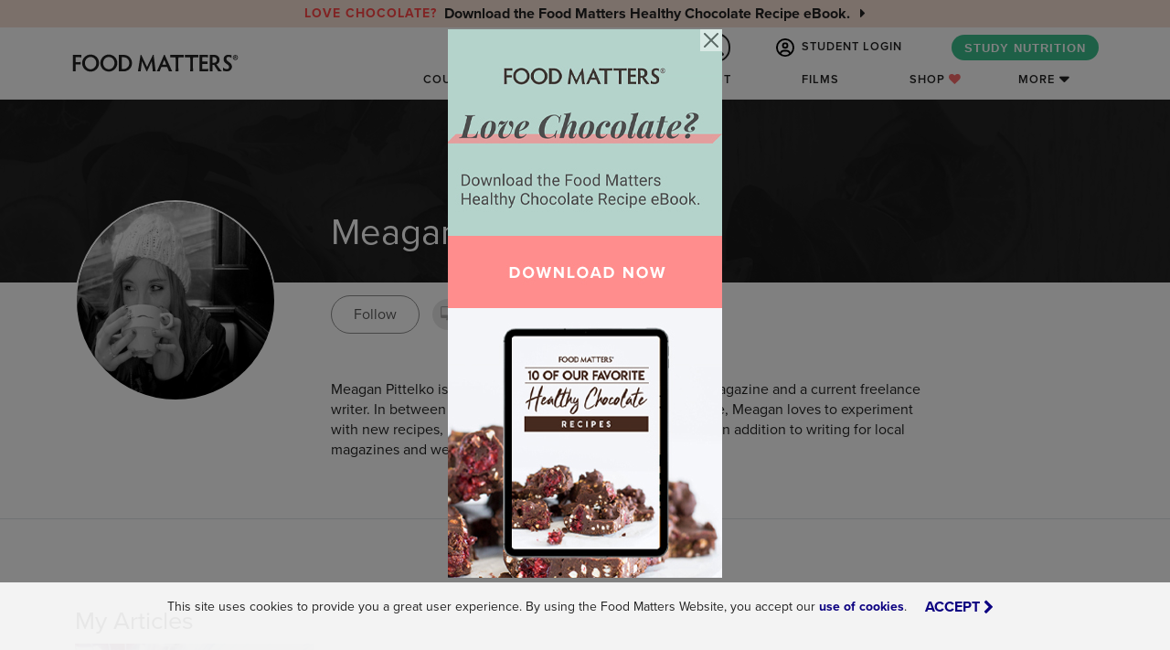

--- FILE ---
content_type: text/html; charset=utf-8
request_url: https://www.google.com/recaptcha/api2/anchor?ar=1&k=6LdMxcUbAAAAABtyx8M69xEDkTV30nXmD61c2mPs&co=aHR0cHM6Ly93d3cuZm9vZG1hdHRlcnMuY29tOjQ0Mw..&hl=en&v=PoyoqOPhxBO7pBk68S4YbpHZ&size=invisible&anchor-ms=20000&execute-ms=30000&cb=66yxx03efnwh
body_size: 48548
content:
<!DOCTYPE HTML><html dir="ltr" lang="en"><head><meta http-equiv="Content-Type" content="text/html; charset=UTF-8">
<meta http-equiv="X-UA-Compatible" content="IE=edge">
<title>reCAPTCHA</title>
<style type="text/css">
/* cyrillic-ext */
@font-face {
  font-family: 'Roboto';
  font-style: normal;
  font-weight: 400;
  font-stretch: 100%;
  src: url(//fonts.gstatic.com/s/roboto/v48/KFO7CnqEu92Fr1ME7kSn66aGLdTylUAMa3GUBHMdazTgWw.woff2) format('woff2');
  unicode-range: U+0460-052F, U+1C80-1C8A, U+20B4, U+2DE0-2DFF, U+A640-A69F, U+FE2E-FE2F;
}
/* cyrillic */
@font-face {
  font-family: 'Roboto';
  font-style: normal;
  font-weight: 400;
  font-stretch: 100%;
  src: url(//fonts.gstatic.com/s/roboto/v48/KFO7CnqEu92Fr1ME7kSn66aGLdTylUAMa3iUBHMdazTgWw.woff2) format('woff2');
  unicode-range: U+0301, U+0400-045F, U+0490-0491, U+04B0-04B1, U+2116;
}
/* greek-ext */
@font-face {
  font-family: 'Roboto';
  font-style: normal;
  font-weight: 400;
  font-stretch: 100%;
  src: url(//fonts.gstatic.com/s/roboto/v48/KFO7CnqEu92Fr1ME7kSn66aGLdTylUAMa3CUBHMdazTgWw.woff2) format('woff2');
  unicode-range: U+1F00-1FFF;
}
/* greek */
@font-face {
  font-family: 'Roboto';
  font-style: normal;
  font-weight: 400;
  font-stretch: 100%;
  src: url(//fonts.gstatic.com/s/roboto/v48/KFO7CnqEu92Fr1ME7kSn66aGLdTylUAMa3-UBHMdazTgWw.woff2) format('woff2');
  unicode-range: U+0370-0377, U+037A-037F, U+0384-038A, U+038C, U+038E-03A1, U+03A3-03FF;
}
/* math */
@font-face {
  font-family: 'Roboto';
  font-style: normal;
  font-weight: 400;
  font-stretch: 100%;
  src: url(//fonts.gstatic.com/s/roboto/v48/KFO7CnqEu92Fr1ME7kSn66aGLdTylUAMawCUBHMdazTgWw.woff2) format('woff2');
  unicode-range: U+0302-0303, U+0305, U+0307-0308, U+0310, U+0312, U+0315, U+031A, U+0326-0327, U+032C, U+032F-0330, U+0332-0333, U+0338, U+033A, U+0346, U+034D, U+0391-03A1, U+03A3-03A9, U+03B1-03C9, U+03D1, U+03D5-03D6, U+03F0-03F1, U+03F4-03F5, U+2016-2017, U+2034-2038, U+203C, U+2040, U+2043, U+2047, U+2050, U+2057, U+205F, U+2070-2071, U+2074-208E, U+2090-209C, U+20D0-20DC, U+20E1, U+20E5-20EF, U+2100-2112, U+2114-2115, U+2117-2121, U+2123-214F, U+2190, U+2192, U+2194-21AE, U+21B0-21E5, U+21F1-21F2, U+21F4-2211, U+2213-2214, U+2216-22FF, U+2308-230B, U+2310, U+2319, U+231C-2321, U+2336-237A, U+237C, U+2395, U+239B-23B7, U+23D0, U+23DC-23E1, U+2474-2475, U+25AF, U+25B3, U+25B7, U+25BD, U+25C1, U+25CA, U+25CC, U+25FB, U+266D-266F, U+27C0-27FF, U+2900-2AFF, U+2B0E-2B11, U+2B30-2B4C, U+2BFE, U+3030, U+FF5B, U+FF5D, U+1D400-1D7FF, U+1EE00-1EEFF;
}
/* symbols */
@font-face {
  font-family: 'Roboto';
  font-style: normal;
  font-weight: 400;
  font-stretch: 100%;
  src: url(//fonts.gstatic.com/s/roboto/v48/KFO7CnqEu92Fr1ME7kSn66aGLdTylUAMaxKUBHMdazTgWw.woff2) format('woff2');
  unicode-range: U+0001-000C, U+000E-001F, U+007F-009F, U+20DD-20E0, U+20E2-20E4, U+2150-218F, U+2190, U+2192, U+2194-2199, U+21AF, U+21E6-21F0, U+21F3, U+2218-2219, U+2299, U+22C4-22C6, U+2300-243F, U+2440-244A, U+2460-24FF, U+25A0-27BF, U+2800-28FF, U+2921-2922, U+2981, U+29BF, U+29EB, U+2B00-2BFF, U+4DC0-4DFF, U+FFF9-FFFB, U+10140-1018E, U+10190-1019C, U+101A0, U+101D0-101FD, U+102E0-102FB, U+10E60-10E7E, U+1D2C0-1D2D3, U+1D2E0-1D37F, U+1F000-1F0FF, U+1F100-1F1AD, U+1F1E6-1F1FF, U+1F30D-1F30F, U+1F315, U+1F31C, U+1F31E, U+1F320-1F32C, U+1F336, U+1F378, U+1F37D, U+1F382, U+1F393-1F39F, U+1F3A7-1F3A8, U+1F3AC-1F3AF, U+1F3C2, U+1F3C4-1F3C6, U+1F3CA-1F3CE, U+1F3D4-1F3E0, U+1F3ED, U+1F3F1-1F3F3, U+1F3F5-1F3F7, U+1F408, U+1F415, U+1F41F, U+1F426, U+1F43F, U+1F441-1F442, U+1F444, U+1F446-1F449, U+1F44C-1F44E, U+1F453, U+1F46A, U+1F47D, U+1F4A3, U+1F4B0, U+1F4B3, U+1F4B9, U+1F4BB, U+1F4BF, U+1F4C8-1F4CB, U+1F4D6, U+1F4DA, U+1F4DF, U+1F4E3-1F4E6, U+1F4EA-1F4ED, U+1F4F7, U+1F4F9-1F4FB, U+1F4FD-1F4FE, U+1F503, U+1F507-1F50B, U+1F50D, U+1F512-1F513, U+1F53E-1F54A, U+1F54F-1F5FA, U+1F610, U+1F650-1F67F, U+1F687, U+1F68D, U+1F691, U+1F694, U+1F698, U+1F6AD, U+1F6B2, U+1F6B9-1F6BA, U+1F6BC, U+1F6C6-1F6CF, U+1F6D3-1F6D7, U+1F6E0-1F6EA, U+1F6F0-1F6F3, U+1F6F7-1F6FC, U+1F700-1F7FF, U+1F800-1F80B, U+1F810-1F847, U+1F850-1F859, U+1F860-1F887, U+1F890-1F8AD, U+1F8B0-1F8BB, U+1F8C0-1F8C1, U+1F900-1F90B, U+1F93B, U+1F946, U+1F984, U+1F996, U+1F9E9, U+1FA00-1FA6F, U+1FA70-1FA7C, U+1FA80-1FA89, U+1FA8F-1FAC6, U+1FACE-1FADC, U+1FADF-1FAE9, U+1FAF0-1FAF8, U+1FB00-1FBFF;
}
/* vietnamese */
@font-face {
  font-family: 'Roboto';
  font-style: normal;
  font-weight: 400;
  font-stretch: 100%;
  src: url(//fonts.gstatic.com/s/roboto/v48/KFO7CnqEu92Fr1ME7kSn66aGLdTylUAMa3OUBHMdazTgWw.woff2) format('woff2');
  unicode-range: U+0102-0103, U+0110-0111, U+0128-0129, U+0168-0169, U+01A0-01A1, U+01AF-01B0, U+0300-0301, U+0303-0304, U+0308-0309, U+0323, U+0329, U+1EA0-1EF9, U+20AB;
}
/* latin-ext */
@font-face {
  font-family: 'Roboto';
  font-style: normal;
  font-weight: 400;
  font-stretch: 100%;
  src: url(//fonts.gstatic.com/s/roboto/v48/KFO7CnqEu92Fr1ME7kSn66aGLdTylUAMa3KUBHMdazTgWw.woff2) format('woff2');
  unicode-range: U+0100-02BA, U+02BD-02C5, U+02C7-02CC, U+02CE-02D7, U+02DD-02FF, U+0304, U+0308, U+0329, U+1D00-1DBF, U+1E00-1E9F, U+1EF2-1EFF, U+2020, U+20A0-20AB, U+20AD-20C0, U+2113, U+2C60-2C7F, U+A720-A7FF;
}
/* latin */
@font-face {
  font-family: 'Roboto';
  font-style: normal;
  font-weight: 400;
  font-stretch: 100%;
  src: url(//fonts.gstatic.com/s/roboto/v48/KFO7CnqEu92Fr1ME7kSn66aGLdTylUAMa3yUBHMdazQ.woff2) format('woff2');
  unicode-range: U+0000-00FF, U+0131, U+0152-0153, U+02BB-02BC, U+02C6, U+02DA, U+02DC, U+0304, U+0308, U+0329, U+2000-206F, U+20AC, U+2122, U+2191, U+2193, U+2212, U+2215, U+FEFF, U+FFFD;
}
/* cyrillic-ext */
@font-face {
  font-family: 'Roboto';
  font-style: normal;
  font-weight: 500;
  font-stretch: 100%;
  src: url(//fonts.gstatic.com/s/roboto/v48/KFO7CnqEu92Fr1ME7kSn66aGLdTylUAMa3GUBHMdazTgWw.woff2) format('woff2');
  unicode-range: U+0460-052F, U+1C80-1C8A, U+20B4, U+2DE0-2DFF, U+A640-A69F, U+FE2E-FE2F;
}
/* cyrillic */
@font-face {
  font-family: 'Roboto';
  font-style: normal;
  font-weight: 500;
  font-stretch: 100%;
  src: url(//fonts.gstatic.com/s/roboto/v48/KFO7CnqEu92Fr1ME7kSn66aGLdTylUAMa3iUBHMdazTgWw.woff2) format('woff2');
  unicode-range: U+0301, U+0400-045F, U+0490-0491, U+04B0-04B1, U+2116;
}
/* greek-ext */
@font-face {
  font-family: 'Roboto';
  font-style: normal;
  font-weight: 500;
  font-stretch: 100%;
  src: url(//fonts.gstatic.com/s/roboto/v48/KFO7CnqEu92Fr1ME7kSn66aGLdTylUAMa3CUBHMdazTgWw.woff2) format('woff2');
  unicode-range: U+1F00-1FFF;
}
/* greek */
@font-face {
  font-family: 'Roboto';
  font-style: normal;
  font-weight: 500;
  font-stretch: 100%;
  src: url(//fonts.gstatic.com/s/roboto/v48/KFO7CnqEu92Fr1ME7kSn66aGLdTylUAMa3-UBHMdazTgWw.woff2) format('woff2');
  unicode-range: U+0370-0377, U+037A-037F, U+0384-038A, U+038C, U+038E-03A1, U+03A3-03FF;
}
/* math */
@font-face {
  font-family: 'Roboto';
  font-style: normal;
  font-weight: 500;
  font-stretch: 100%;
  src: url(//fonts.gstatic.com/s/roboto/v48/KFO7CnqEu92Fr1ME7kSn66aGLdTylUAMawCUBHMdazTgWw.woff2) format('woff2');
  unicode-range: U+0302-0303, U+0305, U+0307-0308, U+0310, U+0312, U+0315, U+031A, U+0326-0327, U+032C, U+032F-0330, U+0332-0333, U+0338, U+033A, U+0346, U+034D, U+0391-03A1, U+03A3-03A9, U+03B1-03C9, U+03D1, U+03D5-03D6, U+03F0-03F1, U+03F4-03F5, U+2016-2017, U+2034-2038, U+203C, U+2040, U+2043, U+2047, U+2050, U+2057, U+205F, U+2070-2071, U+2074-208E, U+2090-209C, U+20D0-20DC, U+20E1, U+20E5-20EF, U+2100-2112, U+2114-2115, U+2117-2121, U+2123-214F, U+2190, U+2192, U+2194-21AE, U+21B0-21E5, U+21F1-21F2, U+21F4-2211, U+2213-2214, U+2216-22FF, U+2308-230B, U+2310, U+2319, U+231C-2321, U+2336-237A, U+237C, U+2395, U+239B-23B7, U+23D0, U+23DC-23E1, U+2474-2475, U+25AF, U+25B3, U+25B7, U+25BD, U+25C1, U+25CA, U+25CC, U+25FB, U+266D-266F, U+27C0-27FF, U+2900-2AFF, U+2B0E-2B11, U+2B30-2B4C, U+2BFE, U+3030, U+FF5B, U+FF5D, U+1D400-1D7FF, U+1EE00-1EEFF;
}
/* symbols */
@font-face {
  font-family: 'Roboto';
  font-style: normal;
  font-weight: 500;
  font-stretch: 100%;
  src: url(//fonts.gstatic.com/s/roboto/v48/KFO7CnqEu92Fr1ME7kSn66aGLdTylUAMaxKUBHMdazTgWw.woff2) format('woff2');
  unicode-range: U+0001-000C, U+000E-001F, U+007F-009F, U+20DD-20E0, U+20E2-20E4, U+2150-218F, U+2190, U+2192, U+2194-2199, U+21AF, U+21E6-21F0, U+21F3, U+2218-2219, U+2299, U+22C4-22C6, U+2300-243F, U+2440-244A, U+2460-24FF, U+25A0-27BF, U+2800-28FF, U+2921-2922, U+2981, U+29BF, U+29EB, U+2B00-2BFF, U+4DC0-4DFF, U+FFF9-FFFB, U+10140-1018E, U+10190-1019C, U+101A0, U+101D0-101FD, U+102E0-102FB, U+10E60-10E7E, U+1D2C0-1D2D3, U+1D2E0-1D37F, U+1F000-1F0FF, U+1F100-1F1AD, U+1F1E6-1F1FF, U+1F30D-1F30F, U+1F315, U+1F31C, U+1F31E, U+1F320-1F32C, U+1F336, U+1F378, U+1F37D, U+1F382, U+1F393-1F39F, U+1F3A7-1F3A8, U+1F3AC-1F3AF, U+1F3C2, U+1F3C4-1F3C6, U+1F3CA-1F3CE, U+1F3D4-1F3E0, U+1F3ED, U+1F3F1-1F3F3, U+1F3F5-1F3F7, U+1F408, U+1F415, U+1F41F, U+1F426, U+1F43F, U+1F441-1F442, U+1F444, U+1F446-1F449, U+1F44C-1F44E, U+1F453, U+1F46A, U+1F47D, U+1F4A3, U+1F4B0, U+1F4B3, U+1F4B9, U+1F4BB, U+1F4BF, U+1F4C8-1F4CB, U+1F4D6, U+1F4DA, U+1F4DF, U+1F4E3-1F4E6, U+1F4EA-1F4ED, U+1F4F7, U+1F4F9-1F4FB, U+1F4FD-1F4FE, U+1F503, U+1F507-1F50B, U+1F50D, U+1F512-1F513, U+1F53E-1F54A, U+1F54F-1F5FA, U+1F610, U+1F650-1F67F, U+1F687, U+1F68D, U+1F691, U+1F694, U+1F698, U+1F6AD, U+1F6B2, U+1F6B9-1F6BA, U+1F6BC, U+1F6C6-1F6CF, U+1F6D3-1F6D7, U+1F6E0-1F6EA, U+1F6F0-1F6F3, U+1F6F7-1F6FC, U+1F700-1F7FF, U+1F800-1F80B, U+1F810-1F847, U+1F850-1F859, U+1F860-1F887, U+1F890-1F8AD, U+1F8B0-1F8BB, U+1F8C0-1F8C1, U+1F900-1F90B, U+1F93B, U+1F946, U+1F984, U+1F996, U+1F9E9, U+1FA00-1FA6F, U+1FA70-1FA7C, U+1FA80-1FA89, U+1FA8F-1FAC6, U+1FACE-1FADC, U+1FADF-1FAE9, U+1FAF0-1FAF8, U+1FB00-1FBFF;
}
/* vietnamese */
@font-face {
  font-family: 'Roboto';
  font-style: normal;
  font-weight: 500;
  font-stretch: 100%;
  src: url(//fonts.gstatic.com/s/roboto/v48/KFO7CnqEu92Fr1ME7kSn66aGLdTylUAMa3OUBHMdazTgWw.woff2) format('woff2');
  unicode-range: U+0102-0103, U+0110-0111, U+0128-0129, U+0168-0169, U+01A0-01A1, U+01AF-01B0, U+0300-0301, U+0303-0304, U+0308-0309, U+0323, U+0329, U+1EA0-1EF9, U+20AB;
}
/* latin-ext */
@font-face {
  font-family: 'Roboto';
  font-style: normal;
  font-weight: 500;
  font-stretch: 100%;
  src: url(//fonts.gstatic.com/s/roboto/v48/KFO7CnqEu92Fr1ME7kSn66aGLdTylUAMa3KUBHMdazTgWw.woff2) format('woff2');
  unicode-range: U+0100-02BA, U+02BD-02C5, U+02C7-02CC, U+02CE-02D7, U+02DD-02FF, U+0304, U+0308, U+0329, U+1D00-1DBF, U+1E00-1E9F, U+1EF2-1EFF, U+2020, U+20A0-20AB, U+20AD-20C0, U+2113, U+2C60-2C7F, U+A720-A7FF;
}
/* latin */
@font-face {
  font-family: 'Roboto';
  font-style: normal;
  font-weight: 500;
  font-stretch: 100%;
  src: url(//fonts.gstatic.com/s/roboto/v48/KFO7CnqEu92Fr1ME7kSn66aGLdTylUAMa3yUBHMdazQ.woff2) format('woff2');
  unicode-range: U+0000-00FF, U+0131, U+0152-0153, U+02BB-02BC, U+02C6, U+02DA, U+02DC, U+0304, U+0308, U+0329, U+2000-206F, U+20AC, U+2122, U+2191, U+2193, U+2212, U+2215, U+FEFF, U+FFFD;
}
/* cyrillic-ext */
@font-face {
  font-family: 'Roboto';
  font-style: normal;
  font-weight: 900;
  font-stretch: 100%;
  src: url(//fonts.gstatic.com/s/roboto/v48/KFO7CnqEu92Fr1ME7kSn66aGLdTylUAMa3GUBHMdazTgWw.woff2) format('woff2');
  unicode-range: U+0460-052F, U+1C80-1C8A, U+20B4, U+2DE0-2DFF, U+A640-A69F, U+FE2E-FE2F;
}
/* cyrillic */
@font-face {
  font-family: 'Roboto';
  font-style: normal;
  font-weight: 900;
  font-stretch: 100%;
  src: url(//fonts.gstatic.com/s/roboto/v48/KFO7CnqEu92Fr1ME7kSn66aGLdTylUAMa3iUBHMdazTgWw.woff2) format('woff2');
  unicode-range: U+0301, U+0400-045F, U+0490-0491, U+04B0-04B1, U+2116;
}
/* greek-ext */
@font-face {
  font-family: 'Roboto';
  font-style: normal;
  font-weight: 900;
  font-stretch: 100%;
  src: url(//fonts.gstatic.com/s/roboto/v48/KFO7CnqEu92Fr1ME7kSn66aGLdTylUAMa3CUBHMdazTgWw.woff2) format('woff2');
  unicode-range: U+1F00-1FFF;
}
/* greek */
@font-face {
  font-family: 'Roboto';
  font-style: normal;
  font-weight: 900;
  font-stretch: 100%;
  src: url(//fonts.gstatic.com/s/roboto/v48/KFO7CnqEu92Fr1ME7kSn66aGLdTylUAMa3-UBHMdazTgWw.woff2) format('woff2');
  unicode-range: U+0370-0377, U+037A-037F, U+0384-038A, U+038C, U+038E-03A1, U+03A3-03FF;
}
/* math */
@font-face {
  font-family: 'Roboto';
  font-style: normal;
  font-weight: 900;
  font-stretch: 100%;
  src: url(//fonts.gstatic.com/s/roboto/v48/KFO7CnqEu92Fr1ME7kSn66aGLdTylUAMawCUBHMdazTgWw.woff2) format('woff2');
  unicode-range: U+0302-0303, U+0305, U+0307-0308, U+0310, U+0312, U+0315, U+031A, U+0326-0327, U+032C, U+032F-0330, U+0332-0333, U+0338, U+033A, U+0346, U+034D, U+0391-03A1, U+03A3-03A9, U+03B1-03C9, U+03D1, U+03D5-03D6, U+03F0-03F1, U+03F4-03F5, U+2016-2017, U+2034-2038, U+203C, U+2040, U+2043, U+2047, U+2050, U+2057, U+205F, U+2070-2071, U+2074-208E, U+2090-209C, U+20D0-20DC, U+20E1, U+20E5-20EF, U+2100-2112, U+2114-2115, U+2117-2121, U+2123-214F, U+2190, U+2192, U+2194-21AE, U+21B0-21E5, U+21F1-21F2, U+21F4-2211, U+2213-2214, U+2216-22FF, U+2308-230B, U+2310, U+2319, U+231C-2321, U+2336-237A, U+237C, U+2395, U+239B-23B7, U+23D0, U+23DC-23E1, U+2474-2475, U+25AF, U+25B3, U+25B7, U+25BD, U+25C1, U+25CA, U+25CC, U+25FB, U+266D-266F, U+27C0-27FF, U+2900-2AFF, U+2B0E-2B11, U+2B30-2B4C, U+2BFE, U+3030, U+FF5B, U+FF5D, U+1D400-1D7FF, U+1EE00-1EEFF;
}
/* symbols */
@font-face {
  font-family: 'Roboto';
  font-style: normal;
  font-weight: 900;
  font-stretch: 100%;
  src: url(//fonts.gstatic.com/s/roboto/v48/KFO7CnqEu92Fr1ME7kSn66aGLdTylUAMaxKUBHMdazTgWw.woff2) format('woff2');
  unicode-range: U+0001-000C, U+000E-001F, U+007F-009F, U+20DD-20E0, U+20E2-20E4, U+2150-218F, U+2190, U+2192, U+2194-2199, U+21AF, U+21E6-21F0, U+21F3, U+2218-2219, U+2299, U+22C4-22C6, U+2300-243F, U+2440-244A, U+2460-24FF, U+25A0-27BF, U+2800-28FF, U+2921-2922, U+2981, U+29BF, U+29EB, U+2B00-2BFF, U+4DC0-4DFF, U+FFF9-FFFB, U+10140-1018E, U+10190-1019C, U+101A0, U+101D0-101FD, U+102E0-102FB, U+10E60-10E7E, U+1D2C0-1D2D3, U+1D2E0-1D37F, U+1F000-1F0FF, U+1F100-1F1AD, U+1F1E6-1F1FF, U+1F30D-1F30F, U+1F315, U+1F31C, U+1F31E, U+1F320-1F32C, U+1F336, U+1F378, U+1F37D, U+1F382, U+1F393-1F39F, U+1F3A7-1F3A8, U+1F3AC-1F3AF, U+1F3C2, U+1F3C4-1F3C6, U+1F3CA-1F3CE, U+1F3D4-1F3E0, U+1F3ED, U+1F3F1-1F3F3, U+1F3F5-1F3F7, U+1F408, U+1F415, U+1F41F, U+1F426, U+1F43F, U+1F441-1F442, U+1F444, U+1F446-1F449, U+1F44C-1F44E, U+1F453, U+1F46A, U+1F47D, U+1F4A3, U+1F4B0, U+1F4B3, U+1F4B9, U+1F4BB, U+1F4BF, U+1F4C8-1F4CB, U+1F4D6, U+1F4DA, U+1F4DF, U+1F4E3-1F4E6, U+1F4EA-1F4ED, U+1F4F7, U+1F4F9-1F4FB, U+1F4FD-1F4FE, U+1F503, U+1F507-1F50B, U+1F50D, U+1F512-1F513, U+1F53E-1F54A, U+1F54F-1F5FA, U+1F610, U+1F650-1F67F, U+1F687, U+1F68D, U+1F691, U+1F694, U+1F698, U+1F6AD, U+1F6B2, U+1F6B9-1F6BA, U+1F6BC, U+1F6C6-1F6CF, U+1F6D3-1F6D7, U+1F6E0-1F6EA, U+1F6F0-1F6F3, U+1F6F7-1F6FC, U+1F700-1F7FF, U+1F800-1F80B, U+1F810-1F847, U+1F850-1F859, U+1F860-1F887, U+1F890-1F8AD, U+1F8B0-1F8BB, U+1F8C0-1F8C1, U+1F900-1F90B, U+1F93B, U+1F946, U+1F984, U+1F996, U+1F9E9, U+1FA00-1FA6F, U+1FA70-1FA7C, U+1FA80-1FA89, U+1FA8F-1FAC6, U+1FACE-1FADC, U+1FADF-1FAE9, U+1FAF0-1FAF8, U+1FB00-1FBFF;
}
/* vietnamese */
@font-face {
  font-family: 'Roboto';
  font-style: normal;
  font-weight: 900;
  font-stretch: 100%;
  src: url(//fonts.gstatic.com/s/roboto/v48/KFO7CnqEu92Fr1ME7kSn66aGLdTylUAMa3OUBHMdazTgWw.woff2) format('woff2');
  unicode-range: U+0102-0103, U+0110-0111, U+0128-0129, U+0168-0169, U+01A0-01A1, U+01AF-01B0, U+0300-0301, U+0303-0304, U+0308-0309, U+0323, U+0329, U+1EA0-1EF9, U+20AB;
}
/* latin-ext */
@font-face {
  font-family: 'Roboto';
  font-style: normal;
  font-weight: 900;
  font-stretch: 100%;
  src: url(//fonts.gstatic.com/s/roboto/v48/KFO7CnqEu92Fr1ME7kSn66aGLdTylUAMa3KUBHMdazTgWw.woff2) format('woff2');
  unicode-range: U+0100-02BA, U+02BD-02C5, U+02C7-02CC, U+02CE-02D7, U+02DD-02FF, U+0304, U+0308, U+0329, U+1D00-1DBF, U+1E00-1E9F, U+1EF2-1EFF, U+2020, U+20A0-20AB, U+20AD-20C0, U+2113, U+2C60-2C7F, U+A720-A7FF;
}
/* latin */
@font-face {
  font-family: 'Roboto';
  font-style: normal;
  font-weight: 900;
  font-stretch: 100%;
  src: url(//fonts.gstatic.com/s/roboto/v48/KFO7CnqEu92Fr1ME7kSn66aGLdTylUAMa3yUBHMdazQ.woff2) format('woff2');
  unicode-range: U+0000-00FF, U+0131, U+0152-0153, U+02BB-02BC, U+02C6, U+02DA, U+02DC, U+0304, U+0308, U+0329, U+2000-206F, U+20AC, U+2122, U+2191, U+2193, U+2212, U+2215, U+FEFF, U+FFFD;
}

</style>
<link rel="stylesheet" type="text/css" href="https://www.gstatic.com/recaptcha/releases/PoyoqOPhxBO7pBk68S4YbpHZ/styles__ltr.css">
<script nonce="IL_pFVw5BUvdpwWpCzKV4Q" type="text/javascript">window['__recaptcha_api'] = 'https://www.google.com/recaptcha/api2/';</script>
<script type="text/javascript" src="https://www.gstatic.com/recaptcha/releases/PoyoqOPhxBO7pBk68S4YbpHZ/recaptcha__en.js" nonce="IL_pFVw5BUvdpwWpCzKV4Q">
      
    </script></head>
<body><div id="rc-anchor-alert" class="rc-anchor-alert"></div>
<input type="hidden" id="recaptcha-token" value="[base64]">
<script type="text/javascript" nonce="IL_pFVw5BUvdpwWpCzKV4Q">
      recaptcha.anchor.Main.init("[\x22ainput\x22,[\x22bgdata\x22,\x22\x22,\[base64]/[base64]/[base64]/ZyhXLGgpOnEoW04sMjEsbF0sVywwKSxoKSxmYWxzZSxmYWxzZSl9Y2F0Y2goayl7RygzNTgsVyk/[base64]/[base64]/[base64]/[base64]/[base64]/[base64]/[base64]/bmV3IEJbT10oRFswXSk6dz09Mj9uZXcgQltPXShEWzBdLERbMV0pOnc9PTM/bmV3IEJbT10oRFswXSxEWzFdLERbMl0pOnc9PTQ/[base64]/[base64]/[base64]/[base64]/[base64]\\u003d\x22,\[base64]\\u003d\x22,\[base64]/[base64]/[base64]/[base64]/DrcO/w4FDw7R8w4AOwrNnOC5Vb3XDsMKJw7AwYXTDjMOzfcKww77Dk8OIUMKgTDvDuFnCuhQpwrHClsOkZjfChMO+TsKCwo4Lw77Dqi81wp1KJm4gwr7DqlnCpcOZH8OVw4/[base64]/Cv8OhDMKSPgFBwrPClsOZNcKmw4IMwqxPWEh1w5PDoAQqCsOfIcKHTEMCw4U7wr3Cn8OKM8O3w51HC8OrMsK0XA5PwrfCssOPLcKvLsKmbMOLZ8OYaMKfC2wSOsKZwoENwrPCjMKuw5Z/FkzCg8O8w73ChgkJCA06wqPCnGQFwqbDunDDlcKHwp8zUynCgsKcBi7DqMOpbx7CgCPDhmtjS8KAw6fDg8KBw5R+LsKidcKRwrBkw5zDnEZFQsOnacOPcAoKw73Dh1puwpMxUcKRdMOdMXfDmHQxDcOIwqfCmCXCpsKRWMO0RllzDEoCw5ttey/[base64]/[base64]/DjsO/[base64]/DucOLw5rCnMKMdgNbIcK2wozDmWYjVkYTwp48OUHDvnPCnBtVe8O0w50ow53Cnl/DgHbCnjHDuGTCnA3DqcKVasK+Tgglw6NbMidhw6ELw64jHsKnCCMWalU9DB0ZwpDCuE7DqSjCtMOww5pwwoQIw7zDoMKHw69PZsOlwqnDnsOnNg/CgW7DjMKVwrAewr8mw6IdMGrCk1Zdw4kQUSnDr8OvNsKkBWzCll1vJcOEwrdgW0wOHMOBw6bCsis9wqLDi8Kdw7HChsOVQB0HRMK6wprCkMOnXxnCtcOow4nCignCpMKvwo/[base64]/DgMOgwoQDw7vCpcOkOVDDqm0mwqbDiMOdYklicsOkPE3Dt8KiwqF9w6jDscOgwpANwrLDl39Nw7Q0wrojwpZKbDrCp2jCsGTCulHCmcOfN0fCt1cTZ8KEUx/DmsOaw4Q0NB5jTG1yFMOxw5bCjcOSMSfDqR8dNn8SOlLChSNZcg08TyUXVMKsHkTDrcOPBMOjwqrDnsKcYTg7EBvDk8OAY8O+wqjDilvDm2vDg8O9wrLCvApQOsK5wrfDkiXCmUnCp8KwwpnDocKeVk5THGPDqUc/dTtiAcOOwpzCli9nR0tBSQXDp8Kwf8OtRMO2CsKmLcODwrdFEyXDs8OED3jDgsKOw6AuA8OGwphyworDkXJuwqjCt0NpJ8O/[base64]/Cqm5Ww4bDnMKPw5g+wqEMwr7DtiLCnsKSBsKgwrIyWyAAFsOewoYlw6XDu8ORwqJoJMK3IsOjajDDosOMw5DDoRLCm8KxVcOycMO0EURVUEcPwrZyw7FLwq3DnTzCtAsKCsO1TxjDvXYvccOiw6TClmhJwq/DjTdoS1TCsn3Dhzhlw7ZkMMOoNTZ+w6sjCRtIwpPCrR7DtcKTw4RZAMODHcO4HsKDwrokK8OUw5jDncOSR8KGw6PCpsO5NHzDosKOwqU0I2jDoTTDhy1eCsOscgg5w6HCpj/CicK5CDbChlN0wpJWwrvCocOWwq/DpMK5dTrCqnrCjcK1w57CnsOYS8Obw6U2wqvCg8KvKlc+TD4jU8KIwrHCnE7Dg1nCqQ0ywpwSwq/CicO8EMKSBgzDkHgVfMOEw5DCq1htV3Y5w5bCkhV5w7tqZEvDhTTChlEFcsKEw6rDjcKZw4ktRnDCrsOXwozCsMOSF8OeQMO5asO7w6/DhUXDrhTCssOkGsKuCQbCrQ9INcOwwpcBGsODwrg5AsKtw6R4woITPMO0wqrDo8Khajwhw5DDisK4HRnDp1/[base64]/DosOGaWNwwpLChDRmAlHDocOAIMOew5nDksOPw4hqw5PCv8O2wq7DnMKKAG7DnjJfw6fDtH7CqGTDiMOrw7QXRcKqR8KdME/DgAcXw4nCmsOiwrB7w4DDncKKwr3Cqk4JI8Odwr3CjMKWw4BgW8OFVkjCk8OGCw3DicKEU8KYWh1QcmJUwpQ0BFd0esK+a8O1w5vDs8OWw7JUZ8KtY8KGCARpIsKhw6jDl37CjHrCuG3Ds3JUBsOXJcOUw5MDw7ElwphDBQ3CiMKNXA/DpcKKesKzw4NWwrlsB8KLwoHCo8OQwoLDpy7DgcKQw4TCpcKdWlrCnmUZdMOxwpfDqsO1wrBKDxoTMgfDswUkwpbCgWwQw5HCksOBw6HCpcOgwo/DlkfDl8Oow4LCuTLDsUbDk8KUAgEKwrhjEzfCvsOow4XDrV/CgELDksObEjZkwrIQw5YTQzsMais3cz9tUcKhAMOdL8KhwozDpxbCn8ONw7kEbBwvPlPCilMxw63CssOZw4fCnHdFwqbDnQJdw4DCqi51w408RcKjwqt1Y8KHw6kpHCwbw5vCp2F8NzRyVsK7wrdLYDdxHsK1Ex7DpcKHM3PClsKDIcOhJ3/DpMKTw51WKsKaw6ZKwr/[base64]/w7EdTktiw5kGwoZOWX5FQ8Khwpl5w7nDnnI/[base64]/DiMO2USTCksOcecKAw7vDucOTw7LCucKywoNhw6cmwrF4w6DCoU/CjXLDsCnDuMKHw6zDqCJZwo9ZLcKbAcKWF8OewoXCgsOjVcK+wq0xF2F9dsKbP8KRw7kFwrkce8KFwo1YdAFkwo1+esKqw68QwoHDq0NSYR3DocOcw7XCs8OlHDfChMOpw4trwr4/wrgEOcO6T0R/PsKERcKPHcOWD0TCr00Zw67Dm3wpw6pqwroqwqbCvWwEbcOmw57DoE4+w7nCrHzCkMKYKGzCgcOrFkxgW3dQHsKpwpPDsn/CgcOGw5HDuHPDpcO0RH3DowARwqUlw6x1w5zDisK/wp0sOMOWWzPCgDHDvDTCpR7DhAAmw4HDksOXJSwIw49dbMOrwr41fMOqTml5SsOrHMObQ8O4wqfCgn/CiggIDsOoFTzCpMKewrTDikdJwpxrMsOoHcOYwqLDpAJfwpLDkWgEwrPCmMKawqPCvsOOwrfCgw/DjDBDwozCmx/[base64]/DnDxxwqXDnMKPw5h3FFskw5TCs3HDucOQP2gTwrYZQ8OCwqRrwqxRwoXCiV/DsBFFw6Udw6QYwpTDvsKVwqTCjcKjwrcvDcKowrPCkDjDoMKXXwfCunXDq8OgERzCsMKWZXnCp8OKwpMuAicWwrDDsDA0VsOeCcOcwoTCnRDCl8KhB8K2wpDDnxJUCRXCnwrDpsKBwpd9wqjCjMK0wr/[base64]/DvsKyw5QKJcKgfi0qwq5zw6Y0BD3Dpi4tw4klw6h/[base64]/Csg4XJcKwwrpSwrnCgMKxw6QKwqwMIsOxXmvDokByJ8KeaC15wpnCocOMPsOZIVhyw7x6fMOPGsK2w6Q2w47CqMOFDhsWw7dlwrzChA7CisOxL8OMMwLDgMO5wql7w6MWw4/Dl3/DgFZsw6ESKAbDs2ALAsOow63DvXAxw4/ClcOBakw3w43ClcOcw5/[base64]/Dn8KALhrDskPDqsK9JWANwpRVdDfDl8K8CsO6w5F/w6Yew6rDmcKtw71ywoXCncKdw7fCgUVVTSvCp8OJwr7CtW09w553worDikFQwpfDolzDpMKew4ZFw7/DjMOkwpYKdMOkAMOgwo7DusKTwrhqTngCw5hDw7zDsi7CiRgpXCMWEl3CtsKVf8OrwqRZIcO5U8KGbxFJQ8OWBTckwqxqw70OQ8OrCMKjwpjCryLCpBYEGMKYwrTDiwcaacKlD8OwQnkgw5TDnMOmC2fDl8K4w482fBvDnsK+w5VVTMKvYBLCnEZ1w50vwr/DosKJAMOpwrDCvsO4wo/CtCMtw4XCnMK6Sj7Dl8O2woRnB8K+SywgBcOPe8Ovw5/[base64]/w6HCtDs8w70eMCLDksKKw6hMw5DDkMKjU8KSZChccTZ/[base64]/DgMOeUlbCjyXDuMKzE0bDj8Kdw6zCv8O8LlhVMXxuAsKow48NDxrCh39Lw6TDi1oSw6cxwoXDlsOWCsOVw6/CvMKALHfCisOnJMKMwpVewq3Dh8KsPmXDmUEyw5vDkQ4ZFsK/dVoww63Ct8Kmwo/Di8O3OynClRModsO/[base64]/Zgg/ChzCvsOCwrABwqo3E8KFf8OrwqDCgcOWYFpIwqJYfcOMHMOow6DCpWBdIsKKwp5LNFcaFsOzwpHCnU/DosOJw7zDpsKRw4zCpMKCD8KHRD8vXk7DvMKHwq4QFcOvw4/CiG/Cu8OPw4fClMOXwrzCq8K2w4vCscKNwrc6w6ppwrvCvsKJVEDDkMK9djs8w78YIRUTw7jCnUHCmkzDgcKlw6Ibf1LCugRTw5HCg3zDu8KeasKNdMKpKGPDmsOCdmbDn0M1R8OvbsO6w6U5w6BBLTQjwpFnw5ExZsOAKsKNwoRQL8O1w6TChsKtEghFwr1gw43DswVVw7/DncKIPxrDrsKZw4Y+E8OVPMKfwovCj8OyUMOIRwBwwpY6DsOAYcKSw7bDswMnwqhxAzRpwrXDrcK/[base64]/Ds8KgP8O5E8ORejE4w7hSw6XCjcK4w6rCjcO3McOUw4dLwrkVWsO7wpzDlglAe8KDGcOYwpNsJVLDm0/DjQnDkWjDgMKXw7V9w4TDrsO9w5BwHC7CuSfDvwJIw5MHbUfCrVbCucOkw6t+Hgc8w4zCvcKMwp3Cr8KBCwIGw4QDwppfB2JzZcKBdBvDssOwwq7CqsKMwoPCkcOQwrrCpizCvcOiDXPCmiIRAVpEwq/[base64]/woUVKDTCt0IWw4nDql/Cl8OAwogSNGTCoB5uwrV9wps3AcOMYsOAw7chw5R+w6BOwpxiUkvDpgrCiyPDvnVsw43Cs8KZecOYw5/Ds8KJwrLDrMK7w53Dr8Oyw5zDusOaV0FAcm5dw7vClxhPdMKcGcOOd8OAwoY/w7bCvilxwpxRwot9w4AzbHB0wosHDmlsAcKLKsKnJ2svwrzDj8O+wrTCtRZVa8KTWjLDs8KHMcK7VA7CucOEwqYBIsOmQ8Kow6VybcOSLsKgw6Eqw5kfwp7DlcKiwrzCjy/Du8KLwotuAsKVYsKfa8K5XXjDl8O0cQhSXBAew5NFwpLDlcOgwqI/w4fCnDoXwqnCpMOawoLDocOkwpLCocK1McK+HMKVc0E9D8OGasK3U8Kpw6dzw7MgQCx2esKew6Uga8ONw67DpcOxw7gCPz7CnMOLDsKwwp/DsWLDgzMIwp8Jw6Buwq0aLsOSWMKfw5ARaFrDg2bCjU/CncOadThdSS4Vw7bDrl99EsKDwocEwrsZwpLDsmzDo8OoDsOeesKMKcO8wpY+wpgrX0k9HmtVwp8+w74+w6EfSgXDk8KCasO/w7FQwq/Dj8Onw4jCtWdBwqHCgMK9PsOwwo7Co8OvBHrCm0LDnMK7wqTDvMKyS8OKOQzDrMKjwo7DsCnCt8OUEz/[base64]/CmR8RTEA/[base64]/CvkLDhFnCjMKdw4fClsKGwpwtw7xCF8O/[base64]/[base64]/GnAmaMO5wrzDj2rChTcjw6nDt3TCvMK8ZMKpw7d3wpnDlMKYwroVw7rCl8K9w5Z9w5lpwo3DnsO7w4LCnBnCgD/CrcODXgTCusK4DMOTwo/CvXfDjMKIw4pqcMK4wrIQDMOBVsO/wqkYMcKsw4fDisOWeDHCqUnDk3MewowEfntgAxrDlmDCl8KrWCpTw4VPwrFtw5LCuMKfw4cCXMOZwq5QwqUVwp3CrhXDqVHCvcK3w6fDk2fChcKAwrbCjSPChMOHV8K/CSzCsBjCqF/DgcOiJANFwr/Cp8Kww7UfTSdQw5DDvVvDosOaSGXCmcOww5bClMKiw6/CuMKZwr00wrXCglzDhSXCnW3CrsK7MkjCkcKrJsOME8OnTn82w5fCk17CgxUfw5vDkcOIwocNI8K6eyBsIMKXw5Upw6bCqcOXAMOWdBRhw77DkGDDvnRoKyHDocOIwrtJw6V/wr3CqkzCscO2QcOMwpYmM8OJI8Kpw7DDnnw8JcO9XkLColHDuD8vRMKyw6nDqHg/[base64]/Cm8OmYSXCrzpVwpnCqsKrIi/Dji4CwoPCpsK/w4LDuMORwogIwpsOKxEjcMOaw7fDjzzCqkBQdRbDosOaXsOdwrvDkMKrw6LCm8KEw4bCtytYwpl4W8K3SsO6w6/Ch2MQwqYfT8KmA8Oaw5bDjMOMwp51AcKlwrdFLcKMeCpaw67Cr8K4wq3Dlw8kFVJrTcKKw5jDpj5+w7oYXcOxwpNgXsK3wq3Dv2FowoATwrFkwrkZwpHCjG/DkcKlDCfCiVvCscOxGkTCqMOvYzXCnMOAQRAWw73CvlXDv8OwasOBWA3CuMOUwrzCr8Kow5/DiUYGYCZ5QMKiDmpXwqNQe8OFwpNEeF1Nw77CikEiHDhPw5LDjsKvN8Okw7diwoRww4MZwoXDmjRNdzdzDixpHkXCjMOBfDMrDVzCu27DvErDpsOaYEReGRMMecKZw5zDsn5eECYew7TCiMOYZcO/w4UKT8OJYFMXFAzCu8KGECfCu2NnS8Ktw5jCk8KxTMKLB8OIcTXDrcOWw4bDuz7DqGxoRMKlwq7DnsOZw75dw7wzwobCpV/[base64]/[base64]/CuMOXw6rCiQojMxbCpXZEfsK/[base64]/CqzLCoCl/[base64]/DoxPCh04SWcK5w5bCiMOracKjw7N2w5PDk8KYwqgLw40Uw61KE8O+wrYWTcOZwqkxw75rZMO1wqBnw5/[base64]/DmzQRw5rCtxhIwrMLwqkVw5fChcOVdjrDtHh8XQUOeR9lIsOFwrMBXcOrw7hOw7bDusKcWMOJw6h7HRRaw60aG0pow5YeaMOMWgkiwqPDqsK0wrM5XcOqfMObw57CgMKZw7YhwqLDksK/W8K8wr3DhnXCkTNMFcOuMz/Cn1TDiHMeby3CscKRwodKw59cZcKHbQPDlMKww4fDusO7HmTDucOqw5kDwptzEgBLGMOjJ1ZiwrTCusOGTzAUcH9dBcKGS8OsPiLCqxI5CsKXEMOeRmgRw6PDucKuT8Obw7FAaEvDpmd7QVfDqMOIw4DDliLCnh/DhEHCp8ODOBJ3DsKHSj53w4IywpXChMOKN8K3NcKjAwFewrfCqXcUH8Klw5/CgMKpccKVw7bDq8ORRlssDcO0P8OCwoPCk3XDv8KvXknCnMK1USvDqMKaSRYRwqZZwoMKw4HCkXPDmcO8w5YuVsKSEMOZLMKIasOLbsOiYcKDKcK6wpEkwq8Zw4cVwphpAcK2IUfCq8K/NCkkcDouBsO+fMKpBcK3wrxLXU7CqXPCqAHDisOjw55YShfDtMO7wrfCssOMwo7ClMO8wqRPXsKbYjIiw4vDjsKzcQjCvllSa8KwAnjDuMKOwqhuFMKmwrpgw5DDgsKoHBYpw53CjsKnJmQkw5rDlR/CkE7Dr8KAVMOpPgs7w7TDjRvDhDnDhTNmw49zOMObwrTDghd9wqp4wpUMecO0wpQDNAjDghvDu8KWwp5eLMK5w69twrplwoMnw60JwrQ2w5zCu8KvJ2HCjFR/[base64]/[base64]/Cn1bCjxDCmitYw7jDj3nCo8KwNEAueMOkw7bDnipPET/DvcK9IsKgw6XChCHDtsOmaMO4DXgWbsOJe8OueycZaMOpBsKAwrfCh8KEwqzDgwRZw55dw73DrsKJPcOVd8KBDMOmM8OmecKNw5/Dlk/CqUnDgF5hF8KMw63Cu8Oaw7nDvMKacMOpw4DDoUU2dRHCiAHCmBVRIMORw4DDpzPCtGEMHMODwp1NwoV1dCHCpnMNbcOEw57CjcOew5sZRsKbGMK1w5FxwoQgwrTDg8KAwowbGELCucKtwo4OwoYab8OhesKnw6DDoxIuVMOBAMKqw7XDh8OeeQBuw4nCnz/DpirCiixlBhExERvDo8KqIwoqw4/CkGfCo0zCtcK6wpjDtcKMdBnCviDCthhlblvCqULCmjLCv8OWCgLCp8Kcw6XDul1Mw4tFw5zCjj/[base64]/DizrDmnTDjELCgWHDmhzClcObwodhaMOlY3ZnJcKuacOEQAlbJFnCig/DscOOw7jClipywpQdTFgUwpQWwoh4wovCqEbCt31pw5MGQ0XCvcK5w4jCg8OaFAtZM8K7MlEcwqtQd8KPacO7XMKcwpJ8wpvDmsKlw4sAw5JtTsOVw7vDvlbCsx5Yw6HDmMOEK8Knw7p2IWvDkyzCq8ONQcOpCMOpbBjCoUpkIsKzw6nDp8OPw4t1wq/CsMKSKcKLNFFZLMKYORJ6bE7Cl8K+w7AKwrLCqzHDq8KfaMKyw4wcXMKVw7XCj8KFXS7DllrCjsKvY8OWw4nDtgfCrCotAcOIMMKowpnDrDjDnMKywq/Cm8KmwqolBz7CpcOmHU4qb8K4w6kTw7piworCuU0ZwrEkwp3CqjMSSHMwLHnCuMOAVMKXXj4jw5FoMsOLwq0CZMO1wqNzw4TDg30eb8KfGlRUC8OGKkTCoXLCvcOxS1HDgSA+w6xjC2NCwpTDih/Dq3EKEFMfwqvDtC1KwpFiwpJdw5g4JMKew4HDg2HDuMKLwo/Dh8ORw7JyMcOXw6ogw54EwqEPIMKHZ8Oqwr/DhcKNw6vDlHrCs8O7w57Dl8Omw6FeczIXwqjCsk3DocKdWHZUOsOWEiEXw5DDjsO3woXDoi9pwrYAw7BWwonDuMKmDmQ/w7zDqMKvUsOZwpAdLQzCucKyDDMCw4REbMKJwq3DrT3ChGTCm8OmIxDDpsOZw6bCp8OlVlTCgsKTwoUGaHHDncK/wpBgwpnCj1AgY3jDgjXDp8O+XT/[base64]/[base64]/[base64]/[base64]/DnsO2QsKuecO2BQ8Ewq4KDVAGw5IzwrLCl8OhwotVUkDDk8K3wpbCtG/CucOuwoJpRMOkwqNMXMOdax3ChRBiwoN8UmbDpBnCvzzCnMOLacKbO3jDg8OLwpLDmBJew43CksOAwoPCq8O4QcKmFlRdE8Kcw6dgDDXCtUDCsk/DsMOmVFI5wpBOfR5/VcKWwqDCmMOJRn3CuS0rQQIAC0DDmnQmIiLDqnjDkg09PnjCtcOAwojDrcKAwr/CoWgVwr/[base64]/CscOqw5jDpwXDnhYmwqhUw5jCrsOowrnDvsONwrPCiQnDtsKZKFNsbQB2w5PDlDjDpsKzdMO6JMOlw7nCnsOzEsK/[base64]/BsO1wrnDtW8rJhjCucO5LMK0w6/DvHvCqMOVwqHDisO+WnsiWMKEwqJ1wo/[base64]/ccKXT8KJKQnDvhvCscKxw7caZizDnFhLwrPCo8KRwrbCr8KIw5PDmcOgw7YMw53CqzXCgcKKE8OCwo1DwohDw6lyJcOYbWXDqhZ4w6zCtcOhR3PDuAN6wpIkNMOAw5PDqmPCq8Ofbg/DgsKQWnzChMONYwnCrD7DpmJ4N8KMw6wmw4rDjzbCpcOvwqPDvsK1UsOCwrNzworDr8ONw4V1w7bCrsKeasOFw4lMA8OicCNMw73Cn8KTwowjCyTDv0HCsjQfejocw7bCv8Onwp3CkMK/W8Kpw7nDq0keFMO5wqhowqjCh8K2AD/CjMKWw63CgQNZw7HCnG8vwokZA8O6w64JAMKba8KfIsOUKcOiw7HClgDCt8O0D2UqOQbDksO0TMKUGFY6QgU1w4xcw7V8dMOEwp0FZwgiIMOST8ONw6DDgiXCjsO/wpDCmTzDgxnDisKQAMOwwq0JeMKzRMK4TzrDhcOowrDCoXh9woHDpcKAUxLDuMKkwq7CvVTDnsKMT20xwpx5JcO/[base64]/fFxRwrTDh8KSw7M5wozCgcKsIcKgw6vDukzCjsOkK8Oow7TDil3CswDCgcOewqsbwqXDokbChMKMe8OvGlrDqsOcJsK0M8Oow5gPw7Rkw7QIf0HCskLCnnTCrcOyDxxsCSfDqzIBwp8bSizCisKqZjs8OcOow5Nqw7nCv0PDqcKhw4V7w5zCn8OVw4g/F8OVw5xIw5LDlcOIfHTCiTzDv8OEwpNcCVTCicO+Zj3Cn8ObE8OeejwVbcKOwq/CrcKTc0/[base64]/wo3DoxrDgSrDpFDDslknwoRbfB/[base64]/CrnPCpcOQwpJOwpE8wr8Tw7jDn8O5w57CuHjDgE/Dn8O7bsK1Mk1iDUfDixLDlcK3CGJ2QDRRGUjCgBlVWmoiw5nCrcKDAMK2Kg8Xw7HDqXnDly/CtMOqw7bCtEgVc8OmwpMqScK0XSPDm0nClMKNw7tfwpPDiSrCrMKNXRAaw6XDocK7ecOHF8OIwqTDuXXCsXAhWWnCicOJwpDCp8O2TV/Dv8Oewr/[base64]/Clww3XXbClXIsK8KRWy90emRbZgEmK8Oow5bCr8KXw6tvwqIPbMK9ZsOVwqZfwqbDjsOkNzIfEyHDocOOw4xMTsKHwrXCgmhww7TDpBLDl8O1VcKSw641XVQPDHhwwpN/JxXCiMOQesOuTMK8NcKawpTDnsKbfkZjBD/Co8OgU1XCjFTCnD1cwqUYI8KMwrYEw53Ci3Qyw6bDjcKqw7JcBsKVwoPCuELDvcKmwqVFBzYAwqTCoMOMwobCnj4ERmESF23CosKYwrXCusOSwoBPw6AJw6fCmcOLw51+dmfCkELDumJ/[base64]/CggDDq1wwVCrDkiLDkiN/w5grPMKWMsKPEHzDrMOTw4PCpMKCwqnDlMOBCcKpRsOvwo14wovDocKzwqQmwpTDscK6GX3CqjcwwrnDkRPCkjfCscKowpk4wrrCrEjCrQteCcKww7nChMKMEwrCk8O/wpkOw5XChB/CrMOdfsORwonDh8Omwr0NB8OALsOOw5HDnBbCkMOnwq/CqkbDhQ4gf8O9ScKzWcKmw545wqHDpnYMGsK1w6LChmZ4SMO/wrHDpcO4BsODw5rDhMOow452eFN8wogvLMKow5nDsD0bwqnDjGXCiBvDtMKWw50LdMKMwoARGEhfwp7DoU1ADnMdcsOUVMOzd1fCji/[base64]/woMuIQXDvj8JwoI1RMOBwr3DkkzDnMKhwr0Pw4jDkcKpeRnCi8KYw67DuH4fE3LDlcOiwp5kCkFfbMO0w67DicOJMF02wqvDtcOJwrjCqsKmwpgfW8OXOcOAwoZOw47DjUpKYTdECsOjSF/CsMOGe3Buw4/CuMKdwoAUdELCtybCgcKmF8Ocd1rCoT0QwpsLK3/Ck8OSRsK9QER9VcOAN290woQKw7XCpMOGZTbCryt/w4nDrMKRwrMkwrbDqsOBwrTDsVnDuXlHwrXCqsOzwoMdWmhlw6J1wpw8w6DDpyhUbFPCtSHDkRBeGx08KsO5GFQpwqc3aQ9wUznDj10/wqTDi8Kfw4QPHg3DkE8dwqMewoPCiAVuQ8K8NDU7wp9gNMOTw7hSw4PCqH0Bwq3Dp8OcN0PDgTvDnT90wrQyU8Kcwp8Xw77CjMOvw5PDux9tfMODVcOSDnbChwXCrMOWwqltSMKgwrR1U8KEw7lXwqdFOMKxB33DiBXCscKgHBgww4k6Qn7DhjAuwqrDjsO/T8K3H8O0DsKewpfCp8O8wr9ew5dbXQXDkmZhSkNiw7tjWcKCw5UPwpDDlTgGK8O9ZCEFdMKHwo3DtA5KwotHDQvDqW7CtwTCtTnDsMKyK8Kww6oETg0yw7gnwqt1wpw4Tl/CjcKCWVTDuWNfVcKRwrrCsD0KFnfDnWLDnsKVwrQmw5cbCRMgdsKnwqMWwqZgw44tRwFLFsOgwqBBw7fDnMKKIMOLOX19aMOsEiljfh7DpcORfcOtPcOtV8Kmw7zCksOww4Q0w6Y/[base64]/Dl27ChMK6wrFZNEQrwqnCrjV2QMOsLMO5BMOtGR03PsO2ejlrwqx0wrUccsOFwqLCh8OMVMOfw6vDun0qN1DCnlTCr8KKRHTDiMKLcBp5K8OMwoUaO0LDu1zCtyLDkMKODXjCtcOTwqchUxwdF3vDqALCkMKjOBFUw7p8Jy3DhcKXwpBGwpEYLsKFw7Mowp/ChsOOw6YqPRpWUxfDlMKPTBDCrMKGw7TCvsK/w7obIcOIX1lwVUbDoMO7wrsoM1fDusKcw5FBajdxwpU8MmTDpF/[base64]/DlMOzbT1kSMK2XsK+w4Vhw6/[base64]/[base64]/[base64]/Q1QUwrcjNBMcw4M1woxucys1JyMAwoLDlifDh3bDi8Olwphjw4bChTDDr8O/R1XDpEB3wpLCvz1DQ2jDgEhrwrvDthkewprCoMOtw6XCpwXCmR7CrlZ5TjcYw5fCizg9wqbCscOMwp7CsnUxwqULN0/CljFgwrvDsMOKBCHCjcOiQEnCmhTCkMKyw6HCssKMwqfDvMOhUj7Dm8OzeCh3EMOFworDsQY+eyk1OMKDLMK6TFvDlXHDo8O/IDvChsK3I8OaQsKvwqNvCsOiTsO7OQcoPcO9wqZqdmrDsMKhXMOcHsOoD3rDl8OMw7nCpMOfKSbDuCNVw45zw6zDgsKNw4VgwqVvw6fCvsOxw7sJw6o8w5Yjw4LCmMOCwr/CnBfCtcOVChHDhlzChzTDpQXCkMOsMcKgOcKRw4LClsKkPEjCtsO7w68wYWDCkcOiQcKJMMOua8OZRnXCoA/DnhbDq3I6HkpDVHQOw6gYw4HCqRnDmMOpeCk3MX7DhcOpw40SwokFVATCgsKuwq7DkcOgwq7DmC7Dr8KOw7R8w6fCu8KwwrtIUj/DnMKkfMOGZ8KiVcKIKsK1b8OedQVEZUDCrUPCusONE2PCgcKBw5TCg8O3w5DCuADCvAIxw73CkH95WSLDhiNnw4/[base64]/wrbDslQhLlZrGFtFwrljYjtFw7fCmzpFdGbCnFfCrcO4wqJQw5/DpsOSNMOBwrMDwqXCnjVvwrzDgUfDiVV7w4M5w7xOecKEUcOaXcKgwopmw5DDuH10wqvDmiNNw7sZw5FoDMOrw68YE8KQNsODwr9BDcKZPmHCrArClMK0w407HsO1wq/DhGXDncKmc8OjHcKSwqQlPgRTwrxPw67CgMO9wql+wrVtOktdOR7ChsOxb8OHw4fCqsK1wrt5wqkWLMK/[base64]/[base64]/Ck3zDsywmw6vCpE/DgSEiEMOzOjbCg20hZsKiSk9lHcKmFMODewnDkljDkMOVeh9Tw79qw6JEO8KUwrTCscKPVyLDk8Orw6Vfw6gVwr0laxDDtsKkwpBGwrfCtADCjTDDosOTOcKoEn5YBBprw4bDhUw/w5nDusKkwoTDiQoTCULCvcO5HcKxwoNCfUZcUsK2FsOIGgFPb2nDscOXR0dzwpwdw6w/JcK+w7rDjMONL8Kow4oGQMOkwpjCg2vCrRtHBQ9OA8OWwqglw7YqOmNLwrnCuFHCrsOmccOJXTnDjcKIwopZwpNMXcOPM2nCkXrCqcOewq1MX8KPV1Imw6bChsOZw7VCw7LDqcKJB8OXDQtKw5BsJHt4wpBywp/CgwXDjiXCnsKdwqTDusKFWCjDmMKQfjxCw4TCgBA1wo4HEQURw4DDscOZw4rDrMOgT8KzwrHCg8KmBMOZUsOyNcOSwrpmZcOJL8K2IcOIQEPCt3XDknHCvsKKFSHCisKHKl/Dr8OzN8KNacKYR8OKwoTDu2jDrcO8wqFJIsKoacKCEm5cacK4w4zCtsKkw6dDwqzDtDXCtsOrIiXDvcKQZntMw5fDmMKMwqwCw4fChGvCjMKNw4NOw4DCm8KaHcKhwoAxKUgnMVPDucO2EMKcwoPDo0bDpcKZw7zCu8Khw6/[base64]/DvEjDpsOVwr49ExAsw5YTw4vCnMONw6PDq8K/w6Z0K8OSwpIZwo/[base64]/[base64]/Cm2XChBgjTSErwrQ8w6k9wpBzwqZKw6XCqsK5c8K7wqfDtzR/w6ASwr/[base64]/RjTDlcONw7vCj8KBRcO5MnMxwpldVBnCg8O0BmbCrMO4FsKlcWDClsKLLRUYKcO4bk3CuMOEecKxwp/ChiJzwpPCgFk8NsOpOsOoUlkxw67DljFAw65cFhgpI3kLHsOWTVscw5wKw6rCiSMMahbCmW3CgsKnVwUIw5Jfwrp4LMOLHxNkw6XCicOHw6h2w4/CiWfCu8O3fiQ3CGkxw7JtAcKcw57DsFghw4TCqm8TXifCg8Onw4zCksKswoA2woXCnTJ3woTDv8OaKMK/w50gwoLDoXDDvsOUaHhcBMKWw4YPRFNCw5ckNBFDKsOGWsOYw4fDgsK2EzA/YD8JHMK1w49uwrNiKBPCugsMw6HDkWoGw4Y2w7TDnGw2ZmfCqMO6w5lYE8OFwpnDtVjCk8O6wrnDgMO8W8K8w4nCh0cUwpJgQcKvw47DlMOJEF0Fw5XDvF/Cs8O3PynDq8K4wqHDtMKZw7TDmwDCmMOHw4zCo0hdEXRWFg5VNcOwIHMOeh9CKgjDo23Dg0Vvw7TDvQgcHMOjw5ADwpDCkx7DhAzDp8K/[base64]/DiUfDpnloQcKww5zClE4/UsKlGjDDhsOkwqcuw77Cslkywr/CicO0w6TDl8OfHsK6w5vDjVsxScKewrBrwp1aw783\x22],null,[\x22conf\x22,null,\x226LdMxcUbAAAAABtyx8M69xEDkTV30nXmD61c2mPs\x22,0,null,null,null,0,[21,125,63,73,95,87,41,43,42,83,102,105,109,121],[1017145,304],0,null,null,null,null,0,null,0,null,700,1,null,0,\[base64]/76lBhnEnQkZnOKMAhnM8xEZ\x22,0,0,null,null,1,null,0,1,null,null,null,0],\x22https://www.foodmatters.com:443\x22,null,[3,1,1],null,null,null,1,3600,[\x22https://www.google.com/intl/en/policies/privacy/\x22,\x22https://www.google.com/intl/en/policies/terms/\x22],\x22Gdmc2cS5WoLQr2tqAeUiWnIKEOA0lyk9uaAmy9plpgw\\u003d\x22,1,0,null,1,1769125940961,0,0,[65,2],null,[187,120,161,2,171],\x22RC-JlXPJYf_P2yLxg\x22,null,null,null,null,null,\x220dAFcWeA6oRTIUJgYGRkxn7eRvCz1Sz8S4TdlkYHYmdH2gEa42t_sMNZaG2F7Y84jJQHaHrxNZJky0jhj90WZDoQXplqYFTELhlw\x22,1769208740988]");
    </script></body></html>

--- FILE ---
content_type: text/css
request_url: https://www.foodmatters.com/static/css/a-to-z-conditions/articles.css
body_size: 2011
content:
body {
  font-family: "Roboto", "Open Sans", Arial, sans-serif;
}
.overlay-wrap {
  position: relative;
}
.overlay-wrap:before {
  position: absolute;
  content: '';
  left: 0;
  right: 0;
  top: 0;
  bottom: 0;
  background: rgba(0, 0, 0, 0.17);
  z-index: 1;
}
.overlay-wrap .overlay-container {
  position: relative;
  z-index: 2;
}
div.jumbotron.fmtv_banner_slider {
  padding: 45px 0 0;
  background: #f5f5f5;
  overflow: hidden;
  min-height: 200px;
}
div.jumbotron.fmtv_banner_slider .text-div {
  padding-left: 30px;
}
div.jumbotron.fmtv_banner_slider h3 {
  font-family: "Roboto", "Open Sans", Helvetica, Arial, sans-serif;
  font-size: 36px;
  font-weight: bold;
  margin-top: 0;
}
div.jumbotron.fmtv_banner_slider .btn-green {
  font-family: "Roboto", "Open Sans", Helvetica, Arial, sans-serif;
  font-size: 14px;
  font-weight: bold;
  padding: 15px;
  letter-spacing: 2px;
  margin-bottom: 45px;
}
div.jumbotron.fmtv_banner_slider img {
  position: absolute;
  padding-right: 15px;
}
#fmtv_banner_slick .slick-dots {
  text-align: left;
  left: 40%;
  padding: 0px 15px;
  bottom: 16.5px;
}
#fmtv_banner_slick .slick-dots li {
  margin: 0;
}
#fmtv_banner_slick .slick-dots li.slick-active button:before {
  color: #888;
  font-size: 13px;
}
#fmtv_banner_slick .slick-dots li button {
  line-height: 30px;
  padding: 0;
}
#fmtv_banner_slick .slick-dots li button:before {
  content: "\f111";
  opacity: 1;
  color: #d5d5d5;
  font-size: 9px;
}
@media (max-width: 767px) {
  #fmtv_banner_slick .img-div {
    margin: 0;
    padding: 0;
    height: 400px;
  }
  #fmtv_banner_slick .slick-dots {
    text-align: left;
    left: 15px;
    bottom: 415px;
  }
  #fmtv_banner_slick .img-div {
    text-align: center;
  }
  #fmtv_banner_slick .img-div img {
    padding: 0;
    max-width: 300px;
    position: relative;
    display: inline;
  }
  div.jumbotron.header .latest-div {
    padding-left: 0;
    margin-left: 0;
    border-left: 0;
    border-top: 1px solid #fff;
    margin-top: 25px;
    padding-top: 25px;
  }
}
#sidebar-container {
  padding-top: 93px;
}
#sidebar-container .sidebar-signup {
  margin-bottom: 25px;
  padding: 4px;
}
#sidebar-container .sidebar-signup .privacy-link {
  position: relative;
  bottom: inherit;
}
#sidebar-container .sidebar-signup h3 {
  font-family: "Roboto", "Open Sans", Helvetica, Arial, sans-serif;
  font-size: 18px;
  font-weight: normal;
  line-height: 1.5em;
  margin-bottom: 0;
}
#sidebar-container .sidebar-list-item {
  padding-left: 0px;
  padding-right: 0px;
}
#sidebar-container .sidebar-list-item:first-child {
  border-top: 0;
}
#sidebar-container .sidebar-list-item:last-child {
  border-bottom: 0;
}
#popular-sidebar {
  padding: 4px;
}
#popular-sidebar h4 {
  font-family: "Roboto", "Open Sans", Helvetica, Arial, sans-serif;
  font-size: 14px;
  font-weight: bold;
  -webkit-transition: color 0.2s ease;
  -moz-transition: color 0.2s ease;
  -ms-transition: color 0.2s ease;
  -o-transition: color 0.2s ease;
  transition: color 0.2s ease;
}
#popular-sidebar a:hover h4 {
  color: #2eaa7a;
}
#popular-sidebar h5 {
  font-family: "Roboto", "Open Sans", Helvetica, Arial, sans-serif;
  font-size: 9px;
  font-weight: bold;
  margin-top: 5px;
  margin-bottom: 0;
}
#popular-sidebar h5 span.view {
  color: #48d59f;
  font-size: 11px;
}
#popular-sidebar header {
  -webkit-background-size: cover;
  background-size: cover;
  background-position-y: top;
  font-family: "Roboto", "Open Sans", Helvetica, Arial, sans-serif;
  font-size: 24px;
  font-weight: bold;
  color: #fff;
  padding: 25px;
  line-height: 1.2em;
}
#popular-sidebar .side-article-wrap {
  padding: 5px 25px;
}
@media (max-width: 1199px) {
  #sidebar-container .sidebar-follow {
    width: 220px;
  }
}
@media (max-width: 991px) {
  #sidebar-container .sidebar-follow {
    width: 172.5px;
  }
  #popular-sidebar header {
    padding: 20px;
    font-size: 16px;
  }
  #popular-sidebar h4 {
    font-size: 16px;
  }
}
.article-section h1 {
  margin-top: 0;
  font-weight: 700;
  font-size: 2.5em;
}
.main-container header {
  margin-bottom: 35px;
}
.main-container header a {
  position: relative;
  display: block;
  height: 375px;
  overflow: hidden;
}
.main-container header a .header-bg {
  background-position: center center;
  background-repeat: no-repeat;
  -webkit-background-size: cover;
  background-size: cover;
  -webkit-transition: background 0.2s ease;
  -moz-transition: background 0.2s ease;
  -ms-transition: background 0.2s ease;
  -o-transition: background 0.2s ease;
  transition: background 0.2s ease;
  position: absolute;
  top: 0;
  left: 0;
  right: 0;
  bottom: 0;
  z-index: -1;
}
.overlay-wrap {
  position: relative;
}
.overlay-wrap:before {
  position: absolute;
  content: '';
  left: 0;
  right: 0;
  top: 0;
  bottom: 0;
  background: rgba(0, 0, 0, 0.17);
  z-index: 1;
}
.overlay-wrap .overlay-container {
  position: relative;
  z-index: 2;
}
.main-container header a:hover .header-bg {
  -webkit-transform: scale(1.01);
  -moz-transform: scale(1.01);
  -ms-transform: scale(1.01);
  -o-transform: scale(1.01);
  transform: scale(1.01);
}
.main-container header a:hover .btn-green {
  background-color: #34BE89;
}
.main-container header a > div {
  position: absolute;
  z-index: 2;
  bottom: 60px;
  left: 60px;
  padding-right: 200px;
}
.main-container header a > div h3 {
  font-family: "Montserrat", "Open Sans", Helvetica, Arial, sans-serif;
  font-size: 12px;
  font-weight: bold;
  color: #fff;
  margin: 0;
  letter-spacing: 3px;
}
.main-container header a > div h2 {
  font-family: "Roboto", "Open Sans", Helvetica, Arial, sans-serif;
  font-size: 44px;
  font-weight: bold;
  line-height: 1em;
  color: #fff;
  margin-top: 0;
  margin-bottom: 15px;
}
.main-container header a > div .btn-green {
  font-size: 14px;
  line-height: 50px;
  padding: 0;
  width: 100%;
  max-width: 175px;
  text-align: center;
}
.btn-green {
  font-family: "Montserrat", "Open Sans", Helvetica, Arial, sans-serif;
  letter-spacing: 2px;
}
.main-container .wellness-guide {
  background: #F8F8F8;
  -webkit-box-shadow: 0 5px 10px rgba(0, 0, 0, 0.14);
  -moz-box-shadow: 0 5px 10px rgba(0, 0, 0, 0.14);
  box-shadow: 0 5px 10px rgba(0, 0, 0, 0.14);
  padding: 0;
}
.main-container .wellness-guide > .row-gutter--lg {
  position: relative;
  display: flex;
}
@media (max-width: 767px) {
  .main-container .wellness-guide > .row-gutter--lg {
    display: block;
  }
}
.main-container .wellness-guide > .row-gutter--lg:hover .wg-header-bg-wrap > div {
  -webkit-transition: all 0.3s ease-in-out;
  -moz-transition: all 0.3s ease-in-out;
  -ms-transition: all 0.3s ease-in-out;
  -o-transition: all 0.3s ease-in-out;
  transition: all 0.3s ease-in-out;
}
.main-container .wellness-guide > .row-gutter--lg .wg-header-bg-wrap {
  overflow: hidden;
}
@media (max-width: 767px) {
  .main-container .wellness-guide > .row-gutter--lg .wg-header-bg-wrap {
    padding-bottom: 66.666666%;
    max-height: 300px;
  }
}
.main-container .wellness-guide > .row-gutter--lg .wg-header-bg-wrap > div {
  position: absolute;
  top: 0;
  right: 10px;
  bottom: 0;
  left: 0;
  -webkit-background-size: cover;
  background-size: cover;
  background-position: center;
}
@media (min-width: 1198px) {
  .main-container .wellness-guide > .row-gutter--lg .wg-header-bg-wrap > div {
    right: 15px;
  }
}
@media (max-width: 991px) {
  .main-container .wellness-guide > .row-gutter--lg .wg-header-bg-wrap > div {
    right: 5px;
  }
}
@media (max-width: 767px) {
  .main-container .wellness-guide > .row-gutter--lg .wg-header-bg-wrap > div {
    right: 0;
  }
}
.main-container .wellness-guide > .row-gutter--lg .wg-header--link {
  position: absolute;
  top: 0;
  right: 0;
  bottom: 0;
  left: 0;
  z-index: 1;
}
.main-container .wellness-guide > .row-gutter--lg .wg-header--link:hover ~ div .list-item--heading {
  color: #40cb95;
}
.main-container .wellness-guide > .row-gutter--lg .wg-header--link:hover ~ div .btn-green {
  background: #34be88;
  color: #FFFFFF;
  text-decoration: none;
}
.main-container .wellness-guide .wellness-guide-content-wrap {
  padding: 15px;
  padding-left: 0;
}
.main-container .wellness-guide .wellness-guide-content-wrap a:focus {
  color: #fff !important;
}
.main-container .wellness-guide h3 {
  font-size: 2em;
  margin: 0;
}
.main-container .wellness-guide .wellness-guide-subhead {
  letter-spacing: 2px;
  font-weight: bold;
  font-size: 14px;
}
.main-container .wellness-guide p.list-item--summary {
  font-size: 1em;
  line-height: 1.5em;
}
.main-container .wellness-guide a.btn-green {
  padding: 15px;
}
#sidebar-container {
  padding-top: 0;
}
@media (max-width: 1199px) {
  .main-container header a > div {
    padding-right: 100px;
  }
}
@media (max-width: 767px) {
  .main-container header a > div {
    left: 15px;
    padding-right: 15px;
  }
  .main-container header a > div h2 {
    font-size: 30px;
  }
}


--- FILE ---
content_type: application/javascript
request_url: https://www.foodmatters.com/static/CACHE/js/output.5350377434a3.js
body_size: 455720
content:
var ga_event_login_popup=function(){ga('send','event','Click','Button','Login Popup');}
var ga_event_leads_pageview=function(label){dataLayer.push({'event':'pageview_lead','promotion':label});}
var ga_event_leads_impression=function(label){dataLayer.push({'event':'impression_lead','promotion':label});}
var ga_event_leads_impression_exit_pop=function(label){dataLayer.push({'event':'impression_lead_exit_pop','promotion':label});}
var fb_ga_event_leads_submit=function(promotion,email){dataLayer.push({'event':'generate_lead','promotion':promotion,});if(fbq){fbq('track','Lead',{content_category:'leadgen',content_name:promotion},{eventID:email+'_'+promotion});}}
var ga_event_leads_share=function(label,type){dataLayer.push({'event':'share_lead','promotion':label,'service':type});}
var ga_event_content_open=function(course,label){dataLayer.push({'event':'open_content','course_contents':{'course':course,'content':label},});}
var ga_event_health_check_open=function(course){dataLayer.push({'event':'open_health_check','course_contents':{'course':course},});}
var ga_event_health_check_submit=function(course){dataLayer.push({'event':'submit_health_check','course_contents':{'course':course},});}
var ga_event_add_to_cart=function(sku,discount_code){dataLayer.push({'event':'add_to_cart','ecommerce':{'items':[{'item_id':sku}],'coupon':(discount_code&&discount_code=='None'||discount_code=='none')?undefined:discount_code}});}
var ga_event_clear_cart=function(){dataLayer.push({'event':'clear_cart',});}
var ga_event_payment_init=function(transaction_id,value,currency,coupon,items){dataLayer.push({'event':'begin_checkout','ecommerce':{'transaction_id':transaction_id,'value':value,'currency':currency,'coupon':coupon,'items':items,}});}
var ga_event_payment_success=function(transaction_id,value,currency,coupon,items,payment_method){dataLayer.push({'event':'purchase','ecommerce':{'transaction_id':transaction_id,'value':value,'currency':currency,'coupon':coupon,'items':items,'payment_method':payment_method,}});};/*! modernizr 3.3.1 (Custom Build) | MIT *
 * http://modernizr.com/download/?-cssanimations-cssfilters-csstransforms-csstransitions-flexbox-flexboxtweener-svg-touchevents-setclasses !*/!function(e,n,t){function s(e,n){return typeof e===n}function r(){var e,n,t,r,o,i,a;for(var l in x)if(x.hasOwnProperty(l)){if(e=[],n=x[l],n.name&&(e.push(n.name.toLowerCase()),n.options&&n.options.aliases&&n.options.aliases.length))for(t=0;t<n.options.aliases.length;t++)e.push(n.options.aliases[t].toLowerCase());for(r=s(n.fn,"function")?n.fn():n.fn,o=0;o<e.length;o++)i=e[o],a=i.split("."),1===a.length?Modernizr[a[0]]=r:(!Modernizr[a[0]]||Modernizr[a[0]]instanceof Boolean||(Modernizr[a[0]]=new Boolean(Modernizr[a[0]])),Modernizr[a[0]][a[1]]=r),y.push((r?"":"no-")+a.join("-"))}}function o(e){var n=S.className,t=Modernizr._config.classPrefix||"";if(w&&(n=n.baseVal),Modernizr._config.enableJSClass){var s=new RegExp("(^|\\s)"+t+"no-js(\\s|$)");n=n.replace(s,"$1"+t+"js$2")}Modernizr._config.enableClasses&&(n+=" "+t+e.join(" "+t),w?S.className.baseVal=n:S.className=n)}function i(){return"function"!=typeof n.createElement?n.createElement(arguments[0]):w?n.createElementNS.call(n,"http://www.w3.org/2000/svg",arguments[0]):n.createElement.apply(n,arguments)}function a(){var e=n.body;return e||(e=i(w?"svg":"body"),e.fake=!0),e}function l(e,t,s,r){var o,l,f,u,d="modernizr",c=i("div"),p=a();if(parseInt(s,10))for(;s--;)f=i("div"),f.id=r?r[s]:d+(s+1),c.appendChild(f);return o=i("style"),o.type="text/css",o.id="s"+d,(p.fake?p:c).appendChild(o),p.appendChild(c),o.styleSheet?o.styleSheet.cssText=e:o.appendChild(n.createTextNode(e)),c.id=d,p.fake&&(p.style.background="",p.style.overflow="hidden",u=S.style.overflow,S.style.overflow="hidden",S.appendChild(p)),l=t(c,e),p.fake?(p.parentNode.removeChild(p),S.style.overflow=u,S.offsetHeight):c.parentNode.removeChild(c),!!l}function f(e,n){return!!~(""+e).indexOf(n)}function u(e){return e.replace(/([a-z])-([a-z])/g,function(e,n,t){return n+t.toUpperCase()}).replace(/^-/,"")}function d(e,n){return function(){return e.apply(n,arguments)}}function c(e,n,t){var r;for(var o in e)if(e[o]in n)return t===!1?e[o]:(r=n[e[o]],s(r,"function")?d(r,t||n):r);return!1}function p(e){return e.replace(/([A-Z])/g,function(e,n){return"-"+n.toLowerCase()}).replace(/^ms-/,"-ms-")}function m(n,s){var r=n.length;if("CSS"in e&&"supports"in e.CSS){for(;r--;)if(e.CSS.supports(p(n[r]),s))return!0;return!1}if("CSSSupportsRule"in e){for(var o=[];r--;)o.push("("+p(n[r])+":"+s+")");return o=o.join(" or "),l("@supports ("+o+") { #modernizr { position: absolute; } }",function(e){return"absolute"==getComputedStyle(e,null).position})}return t}function v(e,n,r,o){function a(){d&&(delete A.style,delete A.modElem)}if(o=s(o,"undefined")?!1:o,!s(r,"undefined")){var l=m(e,r);if(!s(l,"undefined"))return l}for(var d,c,p,v,h,g=["modernizr","tspan"];!A.style;)d=!0,A.modElem=i(g.shift()),A.style=A.modElem.style;for(p=e.length,c=0;p>c;c++)if(v=e[c],h=A.style[v],f(v,"-")&&(v=u(v)),A.style[v]!==t){if(o||s(r,"undefined"))return a(),"pfx"==n?v:!0;try{A.style[v]=r}catch(y){}if(A.style[v]!=h)return a(),"pfx"==n?v:!0}return a(),!1}function h(e,n,t,r,o){var i=e.charAt(0).toUpperCase()+e.slice(1),a=(e+" "+N.join(i+" ")+i).split(" ");return s(n,"string")||s(n,"undefined")?v(a,n,r,o):(a=(e+" "+P.join(i+" ")+i).split(" "),c(a,n,t))}function g(e,n,s){return h(e,t,t,n,s)}var y=[],x=[],C={_version:"3.3.1",_config:{classPrefix:"",enableClasses:!0,enableJSClass:!0,usePrefixes:!0},_q:[],on:function(e,n){var t=this;setTimeout(function(){n(t[e])},0)},addTest:function(e,n,t){x.push({name:e,fn:n,options:t})},addAsyncTest:function(e){x.push({name:null,fn:e})}},Modernizr=function(){};Modernizr.prototype=C,Modernizr=new Modernizr,Modernizr.addTest("svg",!!n.createElementNS&&!!n.createElementNS("http://www.w3.org/2000/svg","svg").createSVGRect);var S=n.documentElement,w="svg"===S.nodeName.toLowerCase(),T=C._config.usePrefixes?" -webkit- -moz- -o- -ms- ".split(" "):["",""];C._prefixes=T;var _="CSS"in e&&"supports"in e.CSS,b="supportsCSS"in e;Modernizr.addTest("supports",_||b);var z=C.testStyles=l;Modernizr.addTest("touchevents",function(){var t;if("ontouchstart"in e||e.DocumentTouch&&n instanceof DocumentTouch)t=!0;else{var s=["@media (",T.join("touch-enabled),("),"heartz",")","{#modernizr{top:9px;position:absolute}}"].join("");z(s,function(e){t=9===e.offsetTop})}return t});var E="Moz O ms Webkit",N=C._config.usePrefixes?E.split(" "):[];C._cssomPrefixes=N;var P=C._config.usePrefixes?E.toLowerCase().split(" "):[];C._domPrefixes=P;var j={elem:i("modernizr")};Modernizr._q.push(function(){delete j.elem});var A={style:j.elem.style};Modernizr._q.unshift(function(){delete A.style}),C.testAllProps=h,C.testAllProps=g,Modernizr.addTest("cssanimations",g("animationName","a",!0)),Modernizr.addTest("cssfilters",function(){if(Modernizr.supports)return g("filter","blur(2px)");var e=i("a");return e.style.cssText=T.join("filter:blur(2px); "),!!e.style.length&&(n.documentMode===t||n.documentMode>9)}),Modernizr.addTest("flexbox",g("flexBasis","1px",!0)),Modernizr.addTest("flexboxtweener",g("flexAlign","end",!0)),Modernizr.addTest("csstransforms",function(){return-1===navigator.userAgent.indexOf("Android 2.")&&g("transform","scale(1)",!0)}),Modernizr.addTest("csstransitions",g("transition","all",!0)),r(),o(y),delete C.addTest,delete C.addAsyncTest;for(var k=0;k<Modernizr._q.length;k++)Modernizr._q[k]();e.Modernizr=Modernizr}(window,document);;(function(f){if(typeof exports==="object"&&typeof module!=="undefined"){module.exports=f()}else if(typeof define==="function"&&define.amd){define([],f)}else{var g;if(typeof window!=="undefined"){g=window}else if(typeof global!=="undefined"){g=global}else if(typeof self!=="undefined"){g=self}else{g=this}g.videojs=f()}})(function(){var define,module,exports;return(function e(t,n,r){function s(o,u){if(!n[o]){if(!t[o]){var a=typeof require=="function"&&require;if(!u&&a)return a(o,!0);if(i)return i(o,!0);var f=new Error("Cannot find module '"+o+"'");throw f.code="MODULE_NOT_FOUND",f}var l=n[o]={exports:{}};t[o][0].call(l.exports,function(e){var n=t[o][1][e];return s(n?n:e)},l,l.exports,e,t,n,r)}return n[o].exports}var i=typeof require=="function"&&require;for(var o=0;o<r.length;o++)s(r[o]);return s})({1:[function(_dereq_,module,exports){(function(global){var topLevel=typeof global!=='undefined'?global:typeof window!=='undefined'?window:{}
var minDoc=_dereq_('min-document');if(typeof document!=='undefined'){module.exports=document;}else{var doccy=topLevel['__GLOBAL_DOCUMENT_CACHE@4'];if(!doccy){doccy=topLevel['__GLOBAL_DOCUMENT_CACHE@4']=minDoc;}
module.exports=doccy;}}).call(this,typeof global!=="undefined"?global:typeof self!=="undefined"?self:typeof window!=="undefined"?window:{})},{"min-document":3}],2:[function(_dereq_,module,exports){(function(global){if(typeof window!=="undefined"){module.exports=window;}else if(typeof global!=="undefined"){module.exports=global;}else if(typeof self!=="undefined"){module.exports=self;}else{module.exports={};}}).call(this,typeof global!=="undefined"?global:typeof self!=="undefined"?self:typeof window!=="undefined"?window:{})},{}],3:[function(_dereq_,module,exports){},{}],4:[function(_dereq_,module,exports){var getNative=_dereq_('../internal/getNative');var nativeNow=getNative(Date,'now');var now=nativeNow||function(){return new Date().getTime();};module.exports=now;},{"../internal/getNative":20}],5:[function(_dereq_,module,exports){var isObject=_dereq_('../lang/isObject'),now=_dereq_('../date/now');var FUNC_ERROR_TEXT='Expected a function';var nativeMax=Math.max;function debounce(func,wait,options){var args,maxTimeoutId,result,stamp,thisArg,timeoutId,trailingCall,lastCalled=0,maxWait=false,trailing=true;if(typeof func!='function'){throw new TypeError(FUNC_ERROR_TEXT);}
wait=wait<0?0:(+wait||0);if(options===true){var leading=true;trailing=false;}else if(isObject(options)){leading=!!options.leading;maxWait='maxWait'in options&&nativeMax(+options.maxWait||0,wait);trailing='trailing'in options?!!options.trailing:trailing;}
function cancel(){if(timeoutId){clearTimeout(timeoutId);}
if(maxTimeoutId){clearTimeout(maxTimeoutId);}
lastCalled=0;maxTimeoutId=timeoutId=trailingCall=undefined;}
function complete(isCalled,id){if(id){clearTimeout(id);}
maxTimeoutId=timeoutId=trailingCall=undefined;if(isCalled){lastCalled=now();result=func.apply(thisArg,args);if(!timeoutId&&!maxTimeoutId){args=thisArg=undefined;}}}
function delayed(){var remaining=wait-(now()-stamp);if(remaining<=0||remaining>wait){complete(trailingCall,maxTimeoutId);}else{timeoutId=setTimeout(delayed,remaining);}}
function maxDelayed(){complete(trailing,timeoutId);}
function debounced(){args=arguments;stamp=now();thisArg=this;trailingCall=trailing&&(timeoutId||!leading);if(maxWait===false){var leadingCall=leading&&!timeoutId;}else{if(!maxTimeoutId&&!leading){lastCalled=stamp;}
var remaining=maxWait-(stamp-lastCalled),isCalled=remaining<=0||remaining>maxWait;if(isCalled){if(maxTimeoutId){maxTimeoutId=clearTimeout(maxTimeoutId);}
lastCalled=stamp;result=func.apply(thisArg,args);}
else if(!maxTimeoutId){maxTimeoutId=setTimeout(maxDelayed,remaining);}}
if(isCalled&&timeoutId){timeoutId=clearTimeout(timeoutId);}
else if(!timeoutId&&wait!==maxWait){timeoutId=setTimeout(delayed,wait);}
if(leadingCall){isCalled=true;result=func.apply(thisArg,args);}
if(isCalled&&!timeoutId&&!maxTimeoutId){args=thisArg=undefined;}
return result;}
debounced.cancel=cancel;return debounced;}
module.exports=debounce;},{"../date/now":4,"../lang/isObject":33}],6:[function(_dereq_,module,exports){var FUNC_ERROR_TEXT='Expected a function';var nativeMax=Math.max;function restParam(func,start){if(typeof func!='function'){throw new TypeError(FUNC_ERROR_TEXT);}
start=nativeMax(start===undefined?(func.length-1):(+start||0),0);return function(){var args=arguments,index=-1,length=nativeMax(args.length-start,0),rest=Array(length);while(++index<length){rest[index]=args[start+index];}
switch(start){case 0:return func.call(this,rest);case 1:return func.call(this,args[0],rest);case 2:return func.call(this,args[0],args[1],rest);}
var otherArgs=Array(start+1);index=-1;while(++index<start){otherArgs[index]=args[index];}
otherArgs[start]=rest;return func.apply(this,otherArgs);};}
module.exports=restParam;},{}],7:[function(_dereq_,module,exports){var debounce=_dereq_('./debounce'),isObject=_dereq_('../lang/isObject');var FUNC_ERROR_TEXT='Expected a function';function throttle(func,wait,options){var leading=true,trailing=true;if(typeof func!='function'){throw new TypeError(FUNC_ERROR_TEXT);}
if(options===false){leading=false;}else if(isObject(options)){leading='leading'in options?!!options.leading:leading;trailing='trailing'in options?!!options.trailing:trailing;}
return debounce(func,wait,{'leading':leading,'maxWait':+wait,'trailing':trailing});}
module.exports=throttle;},{"../lang/isObject":33,"./debounce":5}],8:[function(_dereq_,module,exports){function arrayCopy(source,array){var index=-1,length=source.length;array||(array=Array(length));while(++index<length){array[index]=source[index];}
return array;}
module.exports=arrayCopy;},{}],9:[function(_dereq_,module,exports){function arrayEach(array,iteratee){var index=-1,length=array.length;while(++index<length){if(iteratee(array[index],index,array)===false){break;}}
return array;}
module.exports=arrayEach;},{}],10:[function(_dereq_,module,exports){function baseCopy(source,props,object){object||(object={});var index=-1,length=props.length;while(++index<length){var key=props[index];object[key]=source[key];}
return object;}
module.exports=baseCopy;},{}],11:[function(_dereq_,module,exports){var createBaseFor=_dereq_('./createBaseFor');var baseFor=createBaseFor();module.exports=baseFor;},{"./createBaseFor":18}],12:[function(_dereq_,module,exports){var baseFor=_dereq_('./baseFor'),keysIn=_dereq_('../object/keysIn');function baseForIn(object,iteratee){return baseFor(object,iteratee,keysIn);}
module.exports=baseForIn;},{"../object/keysIn":39,"./baseFor":11}],13:[function(_dereq_,module,exports){var arrayEach=_dereq_('./arrayEach'),baseMergeDeep=_dereq_('./baseMergeDeep'),isArray=_dereq_('../lang/isArray'),isArrayLike=_dereq_('./isArrayLike'),isObject=_dereq_('../lang/isObject'),isObjectLike=_dereq_('./isObjectLike'),isTypedArray=_dereq_('../lang/isTypedArray'),keys=_dereq_('../object/keys');function baseMerge(object,source,customizer,stackA,stackB){if(!isObject(object)){return object;}
var isSrcArr=isArrayLike(source)&&(isArray(source)||isTypedArray(source)),props=isSrcArr?undefined:keys(source);arrayEach(props||source,function(srcValue,key){if(props){key=srcValue;srcValue=source[key];}
if(isObjectLike(srcValue)){stackA||(stackA=[]);stackB||(stackB=[]);baseMergeDeep(object,source,key,baseMerge,customizer,stackA,stackB);}
else{var value=object[key],result=customizer?customizer(value,srcValue,key,object,source):undefined,isCommon=result===undefined;if(isCommon){result=srcValue;}
if((result!==undefined||(isSrcArr&&!(key in object)))&&(isCommon||(result===result?(result!==value):(value===value)))){object[key]=result;}}});return object;}
module.exports=baseMerge;},{"../lang/isArray":30,"../lang/isObject":33,"../lang/isTypedArray":36,"../object/keys":38,"./arrayEach":9,"./baseMergeDeep":14,"./isArrayLike":21,"./isObjectLike":26}],14:[function(_dereq_,module,exports){var arrayCopy=_dereq_('./arrayCopy'),isArguments=_dereq_('../lang/isArguments'),isArray=_dereq_('../lang/isArray'),isArrayLike=_dereq_('./isArrayLike'),isPlainObject=_dereq_('../lang/isPlainObject'),isTypedArray=_dereq_('../lang/isTypedArray'),toPlainObject=_dereq_('../lang/toPlainObject');function baseMergeDeep(object,source,key,mergeFunc,customizer,stackA,stackB){var length=stackA.length,srcValue=source[key];while(length--){if(stackA[length]==srcValue){object[key]=stackB[length];return;}}
var value=object[key],result=customizer?customizer(value,srcValue,key,object,source):undefined,isCommon=result===undefined;if(isCommon){result=srcValue;if(isArrayLike(srcValue)&&(isArray(srcValue)||isTypedArray(srcValue))){result=isArray(value)?value:(isArrayLike(value)?arrayCopy(value):[]);}
else if(isPlainObject(srcValue)||isArguments(srcValue)){result=isArguments(value)?toPlainObject(value):(isPlainObject(value)?value:{});}
else{isCommon=false;}}
stackA.push(srcValue);stackB.push(result);if(isCommon){object[key]=mergeFunc(result,srcValue,customizer,stackA,stackB);}else if(result===result?(result!==value):(value===value)){object[key]=result;}}
module.exports=baseMergeDeep;},{"../lang/isArguments":29,"../lang/isArray":30,"../lang/isPlainObject":34,"../lang/isTypedArray":36,"../lang/toPlainObject":37,"./arrayCopy":8,"./isArrayLike":21}],15:[function(_dereq_,module,exports){var toObject=_dereq_('./toObject');function baseProperty(key){return function(object){return object==null?undefined:toObject(object)[key];};}
module.exports=baseProperty;},{"./toObject":28}],16:[function(_dereq_,module,exports){var identity=_dereq_('../utility/identity');function bindCallback(func,thisArg,argCount){if(typeof func!='function'){return identity;}
if(thisArg===undefined){return func;}
switch(argCount){case 1:return function(value){return func.call(thisArg,value);};case 3:return function(value,index,collection){return func.call(thisArg,value,index,collection);};case 4:return function(accumulator,value,index,collection){return func.call(thisArg,accumulator,value,index,collection);};case 5:return function(value,other,key,object,source){return func.call(thisArg,value,other,key,object,source);};}
return function(){return func.apply(thisArg,arguments);};}
module.exports=bindCallback;},{"../utility/identity":42}],17:[function(_dereq_,module,exports){var bindCallback=_dereq_('./bindCallback'),isIterateeCall=_dereq_('./isIterateeCall'),restParam=_dereq_('../function/restParam');function createAssigner(assigner){return restParam(function(object,sources){var index=-1,length=object==null?0:sources.length,customizer=length>2?sources[length-2]:undefined,guard=length>2?sources[2]:undefined,thisArg=length>1?sources[length-1]:undefined;if(typeof customizer=='function'){customizer=bindCallback(customizer,thisArg,5);length-=2;}else{customizer=typeof thisArg=='function'?thisArg:undefined;length-=(customizer?1:0);}
if(guard&&isIterateeCall(sources[0],sources[1],guard)){customizer=length<3?undefined:customizer;length=1;}
while(++index<length){var source=sources[index];if(source){assigner(object,source,customizer);}}
return object;});}
module.exports=createAssigner;},{"../function/restParam":6,"./bindCallback":16,"./isIterateeCall":24}],18:[function(_dereq_,module,exports){var toObject=_dereq_('./toObject');function createBaseFor(fromRight){return function(object,iteratee,keysFunc){var iterable=toObject(object),props=keysFunc(object),length=props.length,index=fromRight?length:-1;while((fromRight?index--:++index<length)){var key=props[index];if(iteratee(iterable[key],key,iterable)===false){break;}}
return object;};}
module.exports=createBaseFor;},{"./toObject":28}],19:[function(_dereq_,module,exports){var baseProperty=_dereq_('./baseProperty');var getLength=baseProperty('length');module.exports=getLength;},{"./baseProperty":15}],20:[function(_dereq_,module,exports){var isNative=_dereq_('../lang/isNative');function getNative(object,key){var value=object==null?undefined:object[key];return isNative(value)?value:undefined;}
module.exports=getNative;},{"../lang/isNative":32}],21:[function(_dereq_,module,exports){var getLength=_dereq_('./getLength'),isLength=_dereq_('./isLength');function isArrayLike(value){return value!=null&&isLength(getLength(value));}
module.exports=isArrayLike;},{"./getLength":19,"./isLength":25}],22:[function(_dereq_,module,exports){var isHostObject=(function(){try{Object({'toString':0}+'');}catch(e){return function(){return false;};}
return function(value){return typeof value.toString!='function'&&typeof(value+'')=='string';};}());module.exports=isHostObject;},{}],23:[function(_dereq_,module,exports){var reIsUint=/^\d+$/;var MAX_SAFE_INTEGER=9007199254740991;function isIndex(value,length){value=(typeof value=='number'||reIsUint.test(value))?+value:-1;length=length==null?MAX_SAFE_INTEGER:length;return value>-1&&value%1==0&&value<length;}
module.exports=isIndex;},{}],24:[function(_dereq_,module,exports){var isArrayLike=_dereq_('./isArrayLike'),isIndex=_dereq_('./isIndex'),isObject=_dereq_('../lang/isObject');function isIterateeCall(value,index,object){if(!isObject(object)){return false;}
var type=typeof index;if(type=='number'?(isArrayLike(object)&&isIndex(index,object.length)):(type=='string'&&index in object)){var other=object[index];return value===value?(value===other):(other!==other);}
return false;}
module.exports=isIterateeCall;},{"../lang/isObject":33,"./isArrayLike":21,"./isIndex":23}],25:[function(_dereq_,module,exports){var MAX_SAFE_INTEGER=9007199254740991;function isLength(value){return typeof value=='number'&&value>-1&&value%1==0&&value<=MAX_SAFE_INTEGER;}
module.exports=isLength;},{}],26:[function(_dereq_,module,exports){function isObjectLike(value){return!!value&&typeof value=='object';}
module.exports=isObjectLike;},{}],27:[function(_dereq_,module,exports){var isArguments=_dereq_('../lang/isArguments'),isArray=_dereq_('../lang/isArray'),isIndex=_dereq_('./isIndex'),isLength=_dereq_('./isLength'),isString=_dereq_('../lang/isString'),keysIn=_dereq_('../object/keysIn');var objectProto=Object.prototype;var hasOwnProperty=objectProto.hasOwnProperty;function shimKeys(object){var props=keysIn(object),propsLength=props.length,length=propsLength&&object.length;var allowIndexes=!!length&&isLength(length)&&(isArray(object)||isArguments(object)||isString(object));var index=-1,result=[];while(++index<propsLength){var key=props[index];if((allowIndexes&&isIndex(key,length))||hasOwnProperty.call(object,key)){result.push(key);}}
return result;}
module.exports=shimKeys;},{"../lang/isArguments":29,"../lang/isArray":30,"../lang/isString":35,"../object/keysIn":39,"./isIndex":23,"./isLength":25}],28:[function(_dereq_,module,exports){var isObject=_dereq_('../lang/isObject'),isString=_dereq_('../lang/isString'),support=_dereq_('../support');function toObject(value){if(support.unindexedChars&&isString(value)){var index=-1,length=value.length,result=Object(value);while(++index<length){result[index]=value.charAt(index);}
return result;}
return isObject(value)?value:Object(value);}
module.exports=toObject;},{"../lang/isObject":33,"../lang/isString":35,"../support":41}],29:[function(_dereq_,module,exports){var isArrayLike=_dereq_('../internal/isArrayLike'),isObjectLike=_dereq_('../internal/isObjectLike');var objectProto=Object.prototype;var hasOwnProperty=objectProto.hasOwnProperty;var propertyIsEnumerable=objectProto.propertyIsEnumerable;function isArguments(value){return isObjectLike(value)&&isArrayLike(value)&&hasOwnProperty.call(value,'callee')&&!propertyIsEnumerable.call(value,'callee');}
module.exports=isArguments;},{"../internal/isArrayLike":21,"../internal/isObjectLike":26}],30:[function(_dereq_,module,exports){var getNative=_dereq_('../internal/getNative'),isLength=_dereq_('../internal/isLength'),isObjectLike=_dereq_('../internal/isObjectLike');var arrayTag='[object Array]';var objectProto=Object.prototype;var objToString=objectProto.toString;var nativeIsArray=getNative(Array,'isArray');var isArray=nativeIsArray||function(value){return isObjectLike(value)&&isLength(value.length)&&objToString.call(value)==arrayTag;};module.exports=isArray;},{"../internal/getNative":20,"../internal/isLength":25,"../internal/isObjectLike":26}],31:[function(_dereq_,module,exports){var isObject=_dereq_('./isObject');var funcTag='[object Function]';var objectProto=Object.prototype;var objToString=objectProto.toString;function isFunction(value){return isObject(value)&&objToString.call(value)==funcTag;}
module.exports=isFunction;},{"./isObject":33}],32:[function(_dereq_,module,exports){var isFunction=_dereq_('./isFunction'),isHostObject=_dereq_('../internal/isHostObject'),isObjectLike=_dereq_('../internal/isObjectLike');var reIsHostCtor=/^\[object .+?Constructor\]$/;var objectProto=Object.prototype;var fnToString=Function.prototype.toString;var hasOwnProperty=objectProto.hasOwnProperty;var reIsNative=RegExp('^'+
fnToString.call(hasOwnProperty).replace(/[\\^$.*+?()[\]{}|]/g,'\\$&').replace(/hasOwnProperty|(function).*?(?=\\\()| for .+?(?=\\\])/g,'$1.*?')+'$');function isNative(value){if(value==null){return false;}
if(isFunction(value)){return reIsNative.test(fnToString.call(value));}
return isObjectLike(value)&&(isHostObject(value)?reIsNative:reIsHostCtor).test(value);}
module.exports=isNative;},{"../internal/isHostObject":22,"../internal/isObjectLike":26,"./isFunction":31}],33:[function(_dereq_,module,exports){function isObject(value){var type=typeof value;return!!value&&(type=='object'||type=='function');}
module.exports=isObject;},{}],34:[function(_dereq_,module,exports){var baseForIn=_dereq_('../internal/baseForIn'),isArguments=_dereq_('./isArguments'),isHostObject=_dereq_('../internal/isHostObject'),isObjectLike=_dereq_('../internal/isObjectLike'),support=_dereq_('../support');var objectTag='[object Object]';var objectProto=Object.prototype;var hasOwnProperty=objectProto.hasOwnProperty;var objToString=objectProto.toString;function isPlainObject(value){var Ctor;if(!(isObjectLike(value)&&objToString.call(value)==objectTag&&!isHostObject(value)&&!isArguments(value))||(!hasOwnProperty.call(value,'constructor')&&(Ctor=value.constructor,typeof Ctor=='function'&&!(Ctor instanceof Ctor)))){return false;}
var result;if(support.ownLast){baseForIn(value,function(subValue,key,object){result=hasOwnProperty.call(object,key);return false;});return result!==false;}
baseForIn(value,function(subValue,key){result=key;});return result===undefined||hasOwnProperty.call(value,result);}
module.exports=isPlainObject;},{"../internal/baseForIn":12,"../internal/isHostObject":22,"../internal/isObjectLike":26,"../support":41,"./isArguments":29}],35:[function(_dereq_,module,exports){var isObjectLike=_dereq_('../internal/isObjectLike');var stringTag='[object String]';var objectProto=Object.prototype;var objToString=objectProto.toString;function isString(value){return typeof value=='string'||(isObjectLike(value)&&objToString.call(value)==stringTag);}
module.exports=isString;},{"../internal/isObjectLike":26}],36:[function(_dereq_,module,exports){var isLength=_dereq_('../internal/isLength'),isObjectLike=_dereq_('../internal/isObjectLike');var argsTag='[object Arguments]',arrayTag='[object Array]',boolTag='[object Boolean]',dateTag='[object Date]',errorTag='[object Error]',funcTag='[object Function]',mapTag='[object Map]',numberTag='[object Number]',objectTag='[object Object]',regexpTag='[object RegExp]',setTag='[object Set]',stringTag='[object String]',weakMapTag='[object WeakMap]';var arrayBufferTag='[object ArrayBuffer]',float32Tag='[object Float32Array]',float64Tag='[object Float64Array]',int8Tag='[object Int8Array]',int16Tag='[object Int16Array]',int32Tag='[object Int32Array]',uint8Tag='[object Uint8Array]',uint8ClampedTag='[object Uint8ClampedArray]',uint16Tag='[object Uint16Array]',uint32Tag='[object Uint32Array]';var typedArrayTags={};typedArrayTags[float32Tag]=typedArrayTags[float64Tag]=typedArrayTags[int8Tag]=typedArrayTags[int16Tag]=typedArrayTags[int32Tag]=typedArrayTags[uint8Tag]=typedArrayTags[uint8ClampedTag]=typedArrayTags[uint16Tag]=typedArrayTags[uint32Tag]=true;typedArrayTags[argsTag]=typedArrayTags[arrayTag]=typedArrayTags[arrayBufferTag]=typedArrayTags[boolTag]=typedArrayTags[dateTag]=typedArrayTags[errorTag]=typedArrayTags[funcTag]=typedArrayTags[mapTag]=typedArrayTags[numberTag]=typedArrayTags[objectTag]=typedArrayTags[regexpTag]=typedArrayTags[setTag]=typedArrayTags[stringTag]=typedArrayTags[weakMapTag]=false;var objectProto=Object.prototype;var objToString=objectProto.toString;function isTypedArray(value){return isObjectLike(value)&&isLength(value.length)&&!!typedArrayTags[objToString.call(value)];}
module.exports=isTypedArray;},{"../internal/isLength":25,"../internal/isObjectLike":26}],37:[function(_dereq_,module,exports){var baseCopy=_dereq_('../internal/baseCopy'),keysIn=_dereq_('../object/keysIn');function toPlainObject(value){return baseCopy(value,keysIn(value));}
module.exports=toPlainObject;},{"../internal/baseCopy":10,"../object/keysIn":39}],38:[function(_dereq_,module,exports){var getNative=_dereq_('../internal/getNative'),isArrayLike=_dereq_('../internal/isArrayLike'),isObject=_dereq_('../lang/isObject'),shimKeys=_dereq_('../internal/shimKeys'),support=_dereq_('../support');var nativeKeys=getNative(Object,'keys');var keys=!nativeKeys?shimKeys:function(object){var Ctor=object==null?undefined:object.constructor;if((typeof Ctor=='function'&&Ctor.prototype===object)||(typeof object=='function'?support.enumPrototypes:isArrayLike(object))){return shimKeys(object);}
return isObject(object)?nativeKeys(object):[];};module.exports=keys;},{"../internal/getNative":20,"../internal/isArrayLike":21,"../internal/shimKeys":27,"../lang/isObject":33,"../support":41}],39:[function(_dereq_,module,exports){var arrayEach=_dereq_('../internal/arrayEach'),isArguments=_dereq_('../lang/isArguments'),isArray=_dereq_('../lang/isArray'),isFunction=_dereq_('../lang/isFunction'),isIndex=_dereq_('../internal/isIndex'),isLength=_dereq_('../internal/isLength'),isObject=_dereq_('../lang/isObject'),isString=_dereq_('../lang/isString'),support=_dereq_('../support');var arrayTag='[object Array]',boolTag='[object Boolean]',dateTag='[object Date]',errorTag='[object Error]',funcTag='[object Function]',numberTag='[object Number]',objectTag='[object Object]',regexpTag='[object RegExp]',stringTag='[object String]';var shadowProps=['constructor','hasOwnProperty','isPrototypeOf','propertyIsEnumerable','toLocaleString','toString','valueOf'];var errorProto=Error.prototype,objectProto=Object.prototype,stringProto=String.prototype;var hasOwnProperty=objectProto.hasOwnProperty;var objToString=objectProto.toString;var nonEnumProps={};nonEnumProps[arrayTag]=nonEnumProps[dateTag]=nonEnumProps[numberTag]={'constructor':true,'toLocaleString':true,'toString':true,'valueOf':true};nonEnumProps[boolTag]=nonEnumProps[stringTag]={'constructor':true,'toString':true,'valueOf':true};nonEnumProps[errorTag]=nonEnumProps[funcTag]=nonEnumProps[regexpTag]={'constructor':true,'toString':true};nonEnumProps[objectTag]={'constructor':true};arrayEach(shadowProps,function(key){for(var tag in nonEnumProps){if(hasOwnProperty.call(nonEnumProps,tag)){var props=nonEnumProps[tag];props[key]=hasOwnProperty.call(props,key);}}});function keysIn(object){if(object==null){return[];}
if(!isObject(object)){object=Object(object);}
var length=object.length;length=(length&&isLength(length)&&(isArray(object)||isArguments(object)||isString(object))&&length)||0;var Ctor=object.constructor,index=-1,proto=(isFunction(Ctor)&&Ctor.prototype)||objectProto,isProto=proto===object,result=Array(length),skipIndexes=length>0,skipErrorProps=support.enumErrorProps&&(object===errorProto||object instanceof Error),skipProto=support.enumPrototypes&&isFunction(object);while(++index<length){result[index]=(index+'');}
for(var key in object){if(!(skipProto&&key=='prototype')&&!(skipErrorProps&&(key=='message'||key=='name'))&&!(skipIndexes&&isIndex(key,length))&&!(key=='constructor'&&(isProto||!hasOwnProperty.call(object,key)))){result.push(key);}}
if(support.nonEnumShadows&&object!==objectProto){var tag=object===stringProto?stringTag:(object===errorProto?errorTag:objToString.call(object)),nonEnums=nonEnumProps[tag]||nonEnumProps[objectTag];if(tag==objectTag){proto=objectProto;}
length=shadowProps.length;while(length--){key=shadowProps[length];var nonEnum=nonEnums[key];if(!(isProto&&nonEnum)&&(nonEnum?hasOwnProperty.call(object,key):object[key]!==proto[key])){result.push(key);}}}
return result;}
module.exports=keysIn;},{"../internal/arrayEach":9,"../internal/isIndex":23,"../internal/isLength":25,"../lang/isArguments":29,"../lang/isArray":30,"../lang/isFunction":31,"../lang/isObject":33,"../lang/isString":35,"../support":41}],40:[function(_dereq_,module,exports){var baseMerge=_dereq_('../internal/baseMerge'),createAssigner=_dereq_('../internal/createAssigner');var merge=createAssigner(baseMerge);module.exports=merge;},{"../internal/baseMerge":13,"../internal/createAssigner":17}],41:[function(_dereq_,module,exports){var arrayProto=Array.prototype,errorProto=Error.prototype,objectProto=Object.prototype;var propertyIsEnumerable=objectProto.propertyIsEnumerable,splice=arrayProto.splice;var support={};(function(x){var Ctor=function(){this.x=x;},object={'0':x,'length':x},props=[];Ctor.prototype={'valueOf':x,'y':x};for(var key in new Ctor){props.push(key);}
support.enumErrorProps=propertyIsEnumerable.call(errorProto,'message')||propertyIsEnumerable.call(errorProto,'name');support.enumPrototypes=propertyIsEnumerable.call(Ctor,'prototype');support.nonEnumShadows=!/valueOf/.test(props);support.ownLast=props[0]!='x';support.spliceObjects=(splice.call(object,0,1),!object[0]);support.unindexedChars=('x'[0]+Object('x')[0])!='xx';}(1,0));module.exports=support;},{}],42:[function(_dereq_,module,exports){function identity(value){return value;}
module.exports=identity;},{}],43:[function(_dereq_,module,exports){'use strict';var keys=_dereq_('object-keys');var canBeObject=function(obj){return typeof obj!=='undefined'&&obj!==null;};var hasSymbols=typeof Symbol==='function'&&typeof Symbol()==='symbol';var defineProperties=_dereq_('define-properties');var toObject=Object;var push=Array.prototype.push;var propIsEnumerable=Object.prototype.propertyIsEnumerable;var assignShim=function assign(target,source1){if(!canBeObject(target)){throw new TypeError('target must be an object');}
var objTarget=toObject(target);var s,source,i,props,syms;for(s=1;s<arguments.length;++s){source=toObject(arguments[s]);props=keys(source);if(hasSymbols&&Object.getOwnPropertySymbols){syms=Object.getOwnPropertySymbols(source);for(i=0;i<syms.length;++i){if(propIsEnumerable.call(source,syms[i])){push.call(props,syms[i]);}}}
for(i=0;i<props.length;++i){objTarget[props[i]]=source[props[i]];}}
return objTarget;};defineProperties(assignShim,{shim:function shimObjectAssign(){var assignHasPendingExceptions=function(){if(!Object.assign||!Object.preventExtensions){return false;}
var thrower=Object.preventExtensions({1:2});try{Object.assign(thrower,'xy');}catch(e){return thrower[1]==='y';}};defineProperties(Object,{assign:assignShim},{assign:assignHasPendingExceptions});return Object.assign||assignShim;}});module.exports=assignShim;},{"define-properties":44,"object-keys":46}],44:[function(_dereq_,module,exports){'use strict';var keys=_dereq_('object-keys');var foreach=_dereq_('foreach');var hasSymbols=typeof Symbol==='function'&&typeof Symbol()==='symbol';var toStr=Object.prototype.toString;var isFunction=function(fn){return typeof fn==='function'&&toStr.call(fn)==='[object Function]';};var arePropertyDescriptorsSupported=function(){var obj={};try{Object.defineProperty(obj,'x',{value:obj,enumerable:false});for(var _ in obj){return false;}
return obj.x===obj;}catch(e){return false;}};var supportsDescriptors=Object.defineProperty&&arePropertyDescriptorsSupported();var defineProperty=function(object,name,value,predicate){if(name in object&&(!isFunction(predicate)||!predicate())){return;}
if(supportsDescriptors){Object.defineProperty(object,name,{configurable:true,enumerable:false,writable:true,value:value});}else{object[name]=value;}};var defineProperties=function(object,map){var predicates=arguments.length>2?arguments[2]:{};var props=keys(map);if(hasSymbols){props=props.concat(Object.getOwnPropertySymbols(map));}
foreach(props,function(name){defineProperty(object,name,map[name],predicates[name]);});};defineProperties.supportsDescriptors=!!supportsDescriptors;module.exports=defineProperties;},{"foreach":45,"object-keys":46}],45:[function(_dereq_,module,exports){var hasOwn=Object.prototype.hasOwnProperty;var toString=Object.prototype.toString;module.exports=function forEach(obj,fn,ctx){if(toString.call(fn)!=='[object Function]'){throw new TypeError('iterator must be a function');}
var l=obj.length;if(l===+l){for(var i=0;i<l;i++){fn.call(ctx,obj[i],i,obj);}}else{for(var k in obj){if(hasOwn.call(obj,k)){fn.call(ctx,obj[k],k,obj);}}}};},{}],46:[function(_dereq_,module,exports){'use strict';var has=Object.prototype.hasOwnProperty;var toStr=Object.prototype.toString;var slice=Array.prototype.slice;var isArgs=_dereq_('./isArguments');var hasDontEnumBug=!({'toString':null}).propertyIsEnumerable('toString');var hasProtoEnumBug=function(){}.propertyIsEnumerable('prototype');var dontEnums=['toString','toLocaleString','valueOf','hasOwnProperty','isPrototypeOf','propertyIsEnumerable','constructor'];var equalsConstructorPrototype=function(o){var ctor=o.constructor;return ctor&&ctor.prototype===o;};var blacklistedKeys={$window:true,$console:true,$parent:true,$self:true,$frames:true,$webkitIndexedDB:true,$webkitStorageInfo:true};var hasAutomationEqualityBug=(function(){if(typeof window==='undefined'){return false;}
for(var k in window){if(!blacklistedKeys['$'+k]&&has.call(window,k)&&window[k]!==null&&typeof window[k]==='object'){try{equalsConstructorPrototype(window[k]);}catch(e){return true;}}}
return false;}());var equalsConstructorPrototypeIfNotBuggy=function(o){if(typeof window==='undefined'&&!hasAutomationEqualityBug){return equalsConstructorPrototype(o);}
try{return equalsConstructorPrototype(o);}catch(e){return false;}};var keysShim=function keys(object){var isObject=object!==null&&typeof object==='object';var isFunction=toStr.call(object)==='[object Function]';var isArguments=isArgs(object);var isString=isObject&&toStr.call(object)==='[object String]';var theKeys=[];if(!isObject&&!isFunction&&!isArguments){throw new TypeError('Object.keys called on a non-object');}
var skipProto=hasProtoEnumBug&&isFunction;if(isString&&object.length>0&&!has.call(object,0)){for(var i=0;i<object.length;++i){theKeys.push(String(i));}}
if(isArguments&&object.length>0){for(var j=0;j<object.length;++j){theKeys.push(String(j));}}else{for(var name in object){if(!(skipProto&&name==='prototype')&&has.call(object,name)){theKeys.push(String(name));}}}
if(hasDontEnumBug){var skipConstructor=equalsConstructorPrototypeIfNotBuggy(object);for(var k=0;k<dontEnums.length;++k){if(!(skipConstructor&&dontEnums[k]==='constructor')&&has.call(object,dontEnums[k])){theKeys.push(dontEnums[k]);}}}
return theKeys;};keysShim.shim=function shimObjectKeys(){if(!Object.keys){Object.keys=keysShim;}else{var keysWorksWithArguments=(function(){return(Object.keys(arguments)||'').length===2;}(1,2));if(!keysWorksWithArguments){var originalKeys=Object.keys;Object.keys=function keys(object){if(isArgs(object)){return originalKeys(slice.call(object));}else{return originalKeys(object);}};}}
return Object.keys||keysShim;};module.exports=keysShim;},{"./isArguments":47}],47:[function(_dereq_,module,exports){'use strict';var toStr=Object.prototype.toString;module.exports=function isArguments(value){var str=toStr.call(value);var isArgs=str==='[object Arguments]';if(!isArgs){isArgs=str!=='[object Array]'&&value!==null&&typeof value==='object'&&typeof value.length==='number'&&value.length>=0&&toStr.call(value.callee)==='[object Function]';}
return isArgs;};},{}],48:[function(_dereq_,module,exports){module.exports=SafeParseTuple
function SafeParseTuple(obj,reviver){var json
var error=null
try{json=JSON.parse(obj,reviver)}catch(err){error=err}
return[error,json]}},{}],49:[function(_dereq_,module,exports){function clean(s){return s.replace(/\n\r?\s*/g,'')}
module.exports=function tsml(sa){var s='',i=0
for(;i<arguments.length;i++)
s+=clean(sa[i])+(arguments[i+1]||'')
return s}},{}],50:[function(_dereq_,module,exports){"use strict";var window=_dereq_("global/window")
var once=_dereq_("once")
var parseHeaders=_dereq_("parse-headers")
module.exports=createXHR
createXHR.XMLHttpRequest=window.XMLHttpRequest||noop
createXHR.XDomainRequest="withCredentials"in(new createXHR.XMLHttpRequest())?createXHR.XMLHttpRequest:window.XDomainRequest
function isEmpty(obj){for(var i in obj){if(obj.hasOwnProperty(i))return false}
return true}
function createXHR(options,callback){function readystatechange(){if(xhr.readyState===4){loadFunc()}}
function getBody(){var body=undefined
if(xhr.response){body=xhr.response}else if(xhr.responseType==="text"||!xhr.responseType){body=xhr.responseText||xhr.responseXML}
if(isJson){try{body=JSON.parse(body)}catch(e){}}
return body}
var failureResponse={body:undefined,headers:{},statusCode:0,method:method,url:uri,rawRequest:xhr}
function errorFunc(evt){clearTimeout(timeoutTimer)
if(!(evt instanceof Error)){evt=new Error(""+(evt||"Unknown XMLHttpRequest Error"))}
evt.statusCode=0
callback(evt,failureResponse)}
function loadFunc(){if(aborted)return
var status
clearTimeout(timeoutTimer)
if(options.useXDR&&xhr.status===undefined){status=200}else{status=(xhr.status===1223?204:xhr.status)}
var response=failureResponse
var err=null
if(status!==0){response={body:getBody(),statusCode:status,method:method,headers:{},url:uri,rawRequest:xhr}
if(xhr.getAllResponseHeaders){response.headers=parseHeaders(xhr.getAllResponseHeaders())}}else{err=new Error("Internal XMLHttpRequest Error")}
callback(err,response,response.body)}
if(typeof options==="string"){options={uri:options}}
options=options||{}
if(typeof callback==="undefined"){throw new Error("callback argument missing")}
callback=once(callback)
var xhr=options.xhr||null
if(!xhr){if(options.cors||options.useXDR){xhr=new createXHR.XDomainRequest()}else{xhr=new createXHR.XMLHttpRequest()}}
var key
var aborted
var uri=xhr.url=options.uri||options.url
var method=xhr.method=options.method||"GET"
var body=options.body||options.data
var headers=xhr.headers=options.headers||{}
var sync=!!options.sync
var isJson=false
var timeoutTimer
if("json"in options){isJson=true
headers["accept"]||headers["Accept"]||(headers["Accept"]="application/json")
if(method!=="GET"&&method!=="HEAD"){headers["content-type"]||headers["Content-Type"]||(headers["Content-Type"]="application/json")
body=JSON.stringify(options.json)}}
xhr.onreadystatechange=readystatechange
xhr.onload=loadFunc
xhr.onerror=errorFunc
xhr.onprogress=function(){}
xhr.ontimeout=errorFunc
xhr.open(method,uri,!sync,options.username,options.password)
if(!sync){xhr.withCredentials=!!options.withCredentials}
if(!sync&&options.timeout>0){timeoutTimer=setTimeout(function(){aborted=true
xhr.abort("timeout")
var e=new Error("XMLHttpRequest timeout")
e.code="ETIMEDOUT"
errorFunc(e)},options.timeout)}
if(xhr.setRequestHeader){for(key in headers){if(headers.hasOwnProperty(key)){xhr.setRequestHeader(key,headers[key])}}}else if(options.headers&&!isEmpty(options.headers)){throw new Error("Headers cannot be set on an XDomainRequest object")}
if("responseType"in options){xhr.responseType=options.responseType}
if("beforeSend"in options&&typeof options.beforeSend==="function"){options.beforeSend(xhr)}
xhr.send(body)
return xhr}
function noop(){}},{"global/window":2,"once":51,"parse-headers":55}],51:[function(_dereq_,module,exports){module.exports=once
once.proto=once(function(){Object.defineProperty(Function.prototype,'once',{value:function(){return once(this)},configurable:true})})
function once(fn){var called=false
return function(){if(called)return
called=true
return fn.apply(this,arguments)}}},{}],52:[function(_dereq_,module,exports){var isFunction=_dereq_('is-function')
module.exports=forEach
var toString=Object.prototype.toString
var hasOwnProperty=Object.prototype.hasOwnProperty
function forEach(list,iterator,context){if(!isFunction(iterator)){throw new TypeError('iterator must be a function')}
if(arguments.length<3){context=this}
if(toString.call(list)==='[object Array]')
forEachArray(list,iterator,context)
else if(typeof list==='string')
forEachString(list,iterator,context)
else
forEachObject(list,iterator,context)}
function forEachArray(array,iterator,context){for(var i=0,len=array.length;i<len;i++){if(hasOwnProperty.call(array,i)){iterator.call(context,array[i],i,array)}}}
function forEachString(string,iterator,context){for(var i=0,len=string.length;i<len;i++){iterator.call(context,string.charAt(i),i,string)}}
function forEachObject(object,iterator,context){for(var k in object){if(hasOwnProperty.call(object,k)){iterator.call(context,object[k],k,object)}}}},{"is-function":53}],53:[function(_dereq_,module,exports){module.exports=isFunction
var toString=Object.prototype.toString
function isFunction(fn){var string=toString.call(fn)
return string==='[object Function]'||(typeof fn==='function'&&string!=='[object RegExp]')||(typeof window!=='undefined'&&(fn===window.setTimeout||fn===window.alert||fn===window.confirm||fn===window.prompt))};},{}],54:[function(_dereq_,module,exports){exports=module.exports=trim;function trim(str){return str.replace(/^\s*|\s*$/g,'');}
exports.left=function(str){return str.replace(/^\s*/,'');};exports.right=function(str){return str.replace(/\s*$/,'');};},{}],55:[function(_dereq_,module,exports){var trim=_dereq_('trim'),forEach=_dereq_('for-each'),isArray=function(arg){return Object.prototype.toString.call(arg)==='[object Array]';}
module.exports=function(headers){if(!headers)
return{}
var result={}
forEach(trim(headers).split('\n'),function(row){var index=row.indexOf(':'),key=trim(row.slice(0,index)).toLowerCase(),value=trim(row.slice(index+1))
if(typeof(result[key])==='undefined'){result[key]=value}else if(isArray(result[key])){result[key].push(value)}else{result[key]=[result[key],value]}})
return result}},{"for-each":52,"trim":54}],56:[function(_dereq_,module,exports){'use strict';exports.__esModule=true;function _interopRequireDefault(obj){return obj&&obj.__esModule?obj:{'default':obj};}
function _classCallCheck(instance,Constructor){if(!(instance instanceof Constructor)){throw new TypeError('Cannot call a class as a function');}}
function _inherits(subClass,superClass){if(typeof superClass!=='function'&&superClass!==null){throw new TypeError('Super expression must either be null or a function, not '+typeof superClass);}subClass.prototype=Object.create(superClass&&superClass.prototype,{constructor:{value:subClass,enumerable:false,writable:true,configurable:true}});if(superClass)Object.setPrototypeOf?Object.setPrototypeOf(subClass,superClass):subClass.__proto__=superClass;}
var _buttonJs=_dereq_('./button.js');var _buttonJs2=_interopRequireDefault(_buttonJs);var _componentJs=_dereq_('./component.js');var _componentJs2=_interopRequireDefault(_componentJs);var BigPlayButton=(function(_Button){_inherits(BigPlayButton,_Button);function BigPlayButton(player,options){_classCallCheck(this,BigPlayButton);_Button.call(this,player,options);}
BigPlayButton.prototype.buildCSSClass=function buildCSSClass(){return'vjs-big-play-button';};BigPlayButton.prototype.handleClick=function handleClick(){this.player_.play();};return BigPlayButton;})(_buttonJs2['default']);BigPlayButton.prototype.controlText_='Play Video';_componentJs2['default'].registerComponent('BigPlayButton',BigPlayButton);exports['default']=BigPlayButton;module.exports=exports['default'];},{"./button.js":57,"./component.js":58}],57:[function(_dereq_,module,exports){'use strict';exports.__esModule=true;function _interopRequireWildcard(obj){if(obj&&obj.__esModule){return obj;}else{var newObj={};if(obj!=null){for(var key in obj){if(Object.prototype.hasOwnProperty.call(obj,key))newObj[key]=obj[key];}}newObj['default']=obj;return newObj;}}
function _interopRequireDefault(obj){return obj&&obj.__esModule?obj:{'default':obj};}
function _classCallCheck(instance,Constructor){if(!(instance instanceof Constructor)){throw new TypeError('Cannot call a class as a function');}}
function _inherits(subClass,superClass){if(typeof superClass!=='function'&&superClass!==null){throw new TypeError('Super expression must either be null or a function, not '+typeof superClass);}subClass.prototype=Object.create(superClass&&superClass.prototype,{constructor:{value:subClass,enumerable:false,writable:true,configurable:true}});if(superClass)Object.setPrototypeOf?Object.setPrototypeOf(subClass,superClass):subClass.__proto__=superClass;}
var _component=_dereq_('./component');var _component2=_interopRequireDefault(_component);var _utilsDomJs=_dereq_('./utils/dom.js');var Dom=_interopRequireWildcard(_utilsDomJs);var _utilsEventsJs=_dereq_('./utils/events.js');var Events=_interopRequireWildcard(_utilsEventsJs);var _utilsFnJs=_dereq_('./utils/fn.js');var Fn=_interopRequireWildcard(_utilsFnJs);var _globalDocument=_dereq_('global/document');var _globalDocument2=_interopRequireDefault(_globalDocument);var _objectAssign=_dereq_('object.assign');var _objectAssign2=_interopRequireDefault(_objectAssign);var Button=(function(_Component){_inherits(Button,_Component);function Button(player,options){_classCallCheck(this,Button);_Component.call(this,player,options);this.emitTapEvents();this.on('tap',this.handleClick);this.on('click',this.handleClick);this.on('focus',this.handleFocus);this.on('blur',this.handleBlur);}
Button.prototype.createEl=function createEl(){var tag=arguments.length<=0||arguments[0]===undefined?'button':arguments[0];var props=arguments.length<=1||arguments[1]===undefined?{}:arguments[1];var attributes=arguments.length<=2||arguments[2]===undefined?{}:arguments[2];props=_objectAssign2['default']({className:this.buildCSSClass(),tabIndex:0},props);attributes=_objectAssign2['default']({role:'button',type:'button','aria-live':'polite'},attributes);var el=_Component.prototype.createEl.call(this,tag,props,attributes);this.controlTextEl_=Dom.createEl('span',{className:'vjs-control-text'});el.appendChild(this.controlTextEl_);this.controlText(this.controlText_);return el;};Button.prototype.controlText=function controlText(text){if(!text)return this.controlText_||'Need Text';this.controlText_=text;this.controlTextEl_.innerHTML=this.localize(this.controlText_);return this;};Button.prototype.buildCSSClass=function buildCSSClass(){return'vjs-control vjs-button '+_Component.prototype.buildCSSClass.call(this);};Button.prototype.handleClick=function handleClick(){};Button.prototype.handleFocus=function handleFocus(){Events.on(_globalDocument2['default'],'keydown',Fn.bind(this,this.handleKeyPress));};Button.prototype.handleKeyPress=function handleKeyPress(event){if(event.which===32||event.which===13){event.preventDefault();this.handleClick(event);}};Button.prototype.handleBlur=function handleBlur(){Events.off(_globalDocument2['default'],'keydown',Fn.bind(this,this.handleKeyPress));};return Button;})(_component2['default']);_component2['default'].registerComponent('Button',Button);exports['default']=Button;module.exports=exports['default'];},{"./component":58,"./utils/dom.js":118,"./utils/events.js":119,"./utils/fn.js":120,"global/document":1,"object.assign":43}],58:[function(_dereq_,module,exports){'use strict';exports.__esModule=true;function _interopRequireWildcard(obj){if(obj&&obj.__esModule){return obj;}else{var newObj={};if(obj!=null){for(var key in obj){if(Object.prototype.hasOwnProperty.call(obj,key))newObj[key]=obj[key];}}newObj['default']=obj;return newObj;}}
function _interopRequireDefault(obj){return obj&&obj.__esModule?obj:{'default':obj};}
function _classCallCheck(instance,Constructor){if(!(instance instanceof Constructor)){throw new TypeError('Cannot call a class as a function');}}
var _globalWindow=_dereq_('global/window');var _globalWindow2=_interopRequireDefault(_globalWindow);var _utilsDomJs=_dereq_('./utils/dom.js');var Dom=_interopRequireWildcard(_utilsDomJs);var _utilsFnJs=_dereq_('./utils/fn.js');var Fn=_interopRequireWildcard(_utilsFnJs);var _utilsGuidJs=_dereq_('./utils/guid.js');var Guid=_interopRequireWildcard(_utilsGuidJs);var _utilsEventsJs=_dereq_('./utils/events.js');var Events=_interopRequireWildcard(_utilsEventsJs);var _utilsLogJs=_dereq_('./utils/log.js');var _utilsLogJs2=_interopRequireDefault(_utilsLogJs);var _utilsToTitleCaseJs=_dereq_('./utils/to-title-case.js');var _utilsToTitleCaseJs2=_interopRequireDefault(_utilsToTitleCaseJs);var _objectAssign=_dereq_('object.assign');var _objectAssign2=_interopRequireDefault(_objectAssign);var _utilsMergeOptionsJs=_dereq_('./utils/merge-options.js');var _utilsMergeOptionsJs2=_interopRequireDefault(_utilsMergeOptionsJs);var Component=(function(){function Component(player,options,ready){_classCallCheck(this,Component);if(!player&&this.play){this.player_=player=this;}else{this.player_=player;}
this.options_=_utilsMergeOptionsJs2['default']({},this.options_);options=this.options_=_utilsMergeOptionsJs2['default'](this.options_,options);this.id_=options.id||options.el&&options.el.id;if(!this.id_){var id=player&&player.id&&player.id()||'no_player';this.id_=id+'_component_'+Guid.newGUID();}
this.name_=options.name||null;if(options.el){this.el_=options.el;}else if(options.createEl!==false){this.el_=this.createEl();}
this.children_=[];this.childIndex_={};this.childNameIndex_={};if(options.initChildren!==false){this.initChildren();}
this.ready(ready);if(options.reportTouchActivity!==false){this.enableTouchActivity();}}
Component.prototype.dispose=function dispose(){this.trigger({type:'dispose',bubbles:false});if(this.children_){for(var i=this.children_.length-1;i>=0;i--){if(this.children_[i].dispose){this.children_[i].dispose();}}}
this.children_=null;this.childIndex_=null;this.childNameIndex_=null;this.off();if(this.el_.parentNode){this.el_.parentNode.removeChild(this.el_);}
Dom.removeElData(this.el_);this.el_=null;};Component.prototype.player=function player(){return this.player_;};Component.prototype.options=function options(obj){_utilsLogJs2['default'].warn('this.options() has been deprecated and will be moved to the constructor in 6.0');if(!obj){return this.options_;}
this.options_=_utilsMergeOptionsJs2['default'](this.options_,obj);return this.options_;};Component.prototype.el=function el(){return this.el_;};Component.prototype.createEl=function createEl(tagName,properties,attributes){return Dom.createEl(tagName,properties,attributes);};Component.prototype.localize=function localize(string){var code=this.player_.language&&this.player_.language();var languages=this.player_.languages&&this.player_.languages();if(!code||!languages){return string;}
var language=languages[code];if(language&&language[string]){return language[string];}
var primaryCode=code.split('-')[0];var primaryLang=languages[primaryCode];if(primaryLang&&primaryLang[string]){return primaryLang[string];}
return string;};Component.prototype.contentEl=function contentEl(){return this.contentEl_||this.el_;};Component.prototype.id=function id(){return this.id_;};Component.prototype.name=function name(){return this.name_;};Component.prototype.children=function children(){return this.children_;};Component.prototype.getChildById=function getChildById(id){return this.childIndex_[id];};Component.prototype.getChild=function getChild(name){return this.childNameIndex_[name];};Component.prototype.addChild=function addChild(child){var options=arguments.length<=1||arguments[1]===undefined?{}:arguments[1];var component=undefined;var componentName=undefined;if(typeof child==='string'){componentName=child;if(!options){options={};}
if(options===true){_utilsLogJs2['default'].warn('Initializing a child component with `true` is deprecated. Children should be defined in an array when possible, but if necessary use an object instead of `true`.');options={};}
var componentClassName=options.componentClass||_utilsToTitleCaseJs2['default'](componentName);options.name=componentName;var ComponentClass=Component.getComponent(componentClassName);component=new ComponentClass(this.player_||this,options);}else{component=child;}
this.children_.push(component);if(typeof component.id==='function'){this.childIndex_[component.id()]=component;}
componentName=componentName||component.name&&component.name();if(componentName){this.childNameIndex_[componentName]=component;}
if(typeof component.el==='function'&&component.el()){this.contentEl().appendChild(component.el());}
return component;};Component.prototype.removeChild=function removeChild(component){if(typeof component==='string'){component=this.getChild(component);}
if(!component||!this.children_){return;}
var childFound=false;for(var i=this.children_.length-1;i>=0;i--){if(this.children_[i]===component){childFound=true;this.children_.splice(i,1);break;}}
if(!childFound){return;}
this.childIndex_[component.id()]=null;this.childNameIndex_[component.name()]=null;var compEl=component.el();if(compEl&&compEl.parentNode===this.contentEl()){this.contentEl().removeChild(component.el());}};Component.prototype.initChildren=function initChildren(){var _this=this;var children=this.options_.children;if(children){(function(){var parentOptions=_this.options_;var handleAdd=function handleAdd(name,opts){if(parentOptions[name]!==undefined){opts=parentOptions[name];}
if(opts===false){return;}
if(opts===true){opts={};}
opts.playerOptions=_this.options_.playerOptions;_this[name]=_this.addChild(name,opts);};if(Array.isArray(children)){for(var i=0;i<children.length;i++){var child=children[i];var _name=undefined;var opts=undefined;if(typeof child==='string'){_name=child;opts={};}else{_name=child.name;opts=child;}
handleAdd(_name,opts);}}else{Object.getOwnPropertyNames(children).forEach(function(name){handleAdd(name,children[name]);});}})();}};Component.prototype.buildCSSClass=function buildCSSClass(){return'';};Component.prototype.on=function on(first,second,third){var _this2=this;if(typeof first==='string'||Array.isArray(first)){Events.on(this.el_,first,Fn.bind(this,second));}else{(function(){var target=first;var type=second;var fn=Fn.bind(_this2,third);var removeOnDispose=function removeOnDispose(){return _this2.off(target,type,fn);};removeOnDispose.guid=fn.guid;_this2.on('dispose',removeOnDispose);var cleanRemover=function cleanRemover(){return _this2.off('dispose',removeOnDispose);};cleanRemover.guid=fn.guid;if(first.nodeName){Events.on(target,type,fn);Events.on(target,'dispose',cleanRemover);}else if(typeof first.on==='function'){target.on(type,fn);target.on('dispose',cleanRemover);}})();}
return this;};Component.prototype.off=function off(first,second,third){if(!first||typeof first==='string'||Array.isArray(first)){Events.off(this.el_,first,second);}else{var target=first;var type=second;var fn=Fn.bind(this,third);this.off('dispose',fn);if(first.nodeName){Events.off(target,type,fn);Events.off(target,'dispose',fn);}else{target.off(type,fn);target.off('dispose',fn);}}
return this;};Component.prototype.one=function one(first,second,third){var _this3=this,_arguments=arguments;if(typeof first==='string'||Array.isArray(first)){Events.one(this.el_,first,Fn.bind(this,second));}else{(function(){var target=first;var type=second;var fn=Fn.bind(_this3,third);var newFunc=function newFunc(){_this3.off(target,type,newFunc);fn.apply(null,_arguments);};newFunc.guid=fn.guid;_this3.on(target,type,newFunc);})();}
return this;};Component.prototype.trigger=function trigger(event,hash){Events.trigger(this.el_,event,hash);return this;};Component.prototype.ready=function ready(fn){var sync=arguments.length<=1||arguments[1]===undefined?false:arguments[1];if(fn){if(this.isReady_){if(sync){fn.call(this);}else{this.setTimeout(fn,1);}}else{this.readyQueue_=this.readyQueue_||[];this.readyQueue_.push(fn);}}
return this;};Component.prototype.triggerReady=function triggerReady(){this.isReady_=true;this.setTimeout(function(){var readyQueue=this.readyQueue_;this.readyQueue_=[];if(readyQueue&&readyQueue.length>0){readyQueue.forEach(function(fn){fn.call(this);},this);}
this.trigger('ready');},1);};Component.prototype.hasClass=function hasClass(classToCheck){return Dom.hasElClass(this.el_,classToCheck);};Component.prototype.addClass=function addClass(classToAdd){Dom.addElClass(this.el_,classToAdd);return this;};Component.prototype.removeClass=function removeClass(classToRemove){Dom.removeElClass(this.el_,classToRemove);return this;};Component.prototype.show=function show(){this.removeClass('vjs-hidden');return this;};Component.prototype.hide=function hide(){this.addClass('vjs-hidden');return this;};Component.prototype.lockShowing=function lockShowing(){this.addClass('vjs-lock-showing');return this;};Component.prototype.unlockShowing=function unlockShowing(){this.removeClass('vjs-lock-showing');return this;};Component.prototype.width=function width(num,skipListeners){return this.dimension('width',num,skipListeners);};Component.prototype.height=function height(num,skipListeners){return this.dimension('height',num,skipListeners);};Component.prototype.dimensions=function dimensions(width,height){return this.width(width,true).height(height);};Component.prototype.dimension=function dimension(widthOrHeight,num,skipListeners){if(num!==undefined){if(num===null||num!==num){num=0;}
if((''+num).indexOf('%')!==-1||(''+num).indexOf('px')!==-1){this.el_.style[widthOrHeight]=num;}else if(num==='auto'){this.el_.style[widthOrHeight]='';}else{this.el_.style[widthOrHeight]=num+'px';}
if(!skipListeners){this.trigger('resize');}
return this;}
if(!this.el_){return 0;}
var val=this.el_.style[widthOrHeight];var pxIndex=val.indexOf('px');if(pxIndex!==-1){return parseInt(val.slice(0,pxIndex),10);}
return parseInt(this.el_['offset'+_utilsToTitleCaseJs2['default'](widthOrHeight)],10);};Component.prototype.emitTapEvents=function emitTapEvents(){var touchStart=0;var firstTouch=null;var tapMovementThreshold=10;var touchTimeThreshold=200;var couldBeTap=undefined;this.on('touchstart',function(event){if(event.touches.length===1){firstTouch=_objectAssign2['default']({},event.touches[0]);touchStart=new Date().getTime();couldBeTap=true;}});this.on('touchmove',function(event){if(event.touches.length>1){couldBeTap=false;}else if(firstTouch){var xdiff=event.touches[0].pageX-firstTouch.pageX;var ydiff=event.touches[0].pageY-firstTouch.pageY;var touchDistance=Math.sqrt(xdiff*xdiff+ydiff*ydiff);if(touchDistance>tapMovementThreshold){couldBeTap=false;}}});var noTap=function noTap(){couldBeTap=false;};this.on('touchleave',noTap);this.on('touchcancel',noTap);this.on('touchend',function(event){firstTouch=null;if(couldBeTap===true){var touchTime=new Date().getTime()-touchStart;if(touchTime<touchTimeThreshold){event.preventDefault();this.trigger('tap');}}});};Component.prototype.enableTouchActivity=function enableTouchActivity(){if(!this.player()||!this.player().reportUserActivity){return;}
var report=Fn.bind(this.player(),this.player().reportUserActivity);var touchHolding=undefined;this.on('touchstart',function(){report();this.clearInterval(touchHolding);touchHolding=this.setInterval(report,250);});var touchEnd=function touchEnd(event){report();this.clearInterval(touchHolding);};this.on('touchmove',report);this.on('touchend',touchEnd);this.on('touchcancel',touchEnd);};Component.prototype.setTimeout=function setTimeout(fn,timeout){fn=Fn.bind(this,fn);var timeoutId=_globalWindow2['default'].setTimeout(fn,timeout);var disposeFn=function disposeFn(){this.clearTimeout(timeoutId);};disposeFn.guid='vjs-timeout-'+timeoutId;this.on('dispose',disposeFn);return timeoutId;};Component.prototype.clearTimeout=function clearTimeout(timeoutId){_globalWindow2['default'].clearTimeout(timeoutId);var disposeFn=function disposeFn(){};disposeFn.guid='vjs-timeout-'+timeoutId;this.off('dispose',disposeFn);return timeoutId;};Component.prototype.setInterval=function setInterval(fn,interval){fn=Fn.bind(this,fn);var intervalId=_globalWindow2['default'].setInterval(fn,interval);var disposeFn=function disposeFn(){this.clearInterval(intervalId);};disposeFn.guid='vjs-interval-'+intervalId;this.on('dispose',disposeFn);return intervalId;};Component.prototype.clearInterval=function clearInterval(intervalId){_globalWindow2['default'].clearInterval(intervalId);var disposeFn=function disposeFn(){};disposeFn.guid='vjs-interval-'+intervalId;this.off('dispose',disposeFn);return intervalId;};Component.registerComponent=function registerComponent(name,comp){if(!Component.components_){Component.components_={};}
Component.components_[name]=comp;return comp;};Component.getComponent=function getComponent(name){if(Component.components_&&Component.components_[name]){return Component.components_[name];}
if(_globalWindow2['default']&&_globalWindow2['default'].videojs&&_globalWindow2['default'].videojs[name]){_utilsLogJs2['default'].warn('The '+name+' component was added to the videojs object when it should be registered using videojs.registerComponent(name, component)');return _globalWindow2['default'].videojs[name];}};Component.extend=function extend(props){props=props||{};_utilsLogJs2['default'].warn('Component.extend({}) has been deprecated, use videojs.extend(Component, {}) instead');var init=props.init||props.init||this.prototype.init||this.prototype.init||function(){};var subObj=function subObj(){init.apply(this,arguments);};subObj.prototype=Object.create(this.prototype);subObj.prototype.constructor=subObj;subObj.extend=Component.extend;for(var _name2 in props){if(props.hasOwnProperty(_name2)){subObj.prototype[_name2]=props[_name2];}}
return subObj;};return Component;})();Component.registerComponent('Component',Component);exports['default']=Component;module.exports=exports['default'];},{"./utils/dom.js":118,"./utils/events.js":119,"./utils/fn.js":120,"./utils/guid.js":122,"./utils/log.js":123,"./utils/merge-options.js":124,"./utils/to-title-case.js":127,"global/window":2,"object.assign":43}],59:[function(_dereq_,module,exports){'use strict';exports.__esModule=true;function _interopRequireDefault(obj){return obj&&obj.__esModule?obj:{'default':obj};}
function _classCallCheck(instance,Constructor){if(!(instance instanceof Constructor)){throw new TypeError('Cannot call a class as a function');}}
function _inherits(subClass,superClass){if(typeof superClass!=='function'&&superClass!==null){throw new TypeError('Super expression must either be null or a function, not '+typeof superClass);}subClass.prototype=Object.create(superClass&&superClass.prototype,{constructor:{value:subClass,enumerable:false,writable:true,configurable:true}});if(superClass)Object.setPrototypeOf?Object.setPrototypeOf(subClass,superClass):subClass.__proto__=superClass;}
var _componentJs=_dereq_('../component.js');var _componentJs2=_interopRequireDefault(_componentJs);var _playToggleJs=_dereq_('./play-toggle.js');var _playToggleJs2=_interopRequireDefault(_playToggleJs);var _timeControlsCurrentTimeDisplayJs=_dereq_('./time-controls/current-time-display.js');var _timeControlsCurrentTimeDisplayJs2=_interopRequireDefault(_timeControlsCurrentTimeDisplayJs);var _timeControlsDurationDisplayJs=_dereq_('./time-controls/duration-display.js');var _timeControlsDurationDisplayJs2=_interopRequireDefault(_timeControlsDurationDisplayJs);var _timeControlsTimeDividerJs=_dereq_('./time-controls/time-divider.js');var _timeControlsTimeDividerJs2=_interopRequireDefault(_timeControlsTimeDividerJs);var _timeControlsRemainingTimeDisplayJs=_dereq_('./time-controls/remaining-time-display.js');var _timeControlsRemainingTimeDisplayJs2=_interopRequireDefault(_timeControlsRemainingTimeDisplayJs);var _liveDisplayJs=_dereq_('./live-display.js');var _liveDisplayJs2=_interopRequireDefault(_liveDisplayJs);var _progressControlProgressControlJs=_dereq_('./progress-control/progress-control.js');var _progressControlProgressControlJs2=_interopRequireDefault(_progressControlProgressControlJs);var _fullscreenToggleJs=_dereq_('./fullscreen-toggle.js');var _fullscreenToggleJs2=_interopRequireDefault(_fullscreenToggleJs);var _volumeControlVolumeControlJs=_dereq_('./volume-control/volume-control.js');var _volumeControlVolumeControlJs2=_interopRequireDefault(_volumeControlVolumeControlJs);var _volumeMenuButtonJs=_dereq_('./volume-menu-button.js');var _volumeMenuButtonJs2=_interopRequireDefault(_volumeMenuButtonJs);var _muteToggleJs=_dereq_('./mute-toggle.js');var _muteToggleJs2=_interopRequireDefault(_muteToggleJs);var _textTrackControlsChaptersButtonJs=_dereq_('./text-track-controls/chapters-button.js');var _textTrackControlsChaptersButtonJs2=_interopRequireDefault(_textTrackControlsChaptersButtonJs);var _textTrackControlsSubtitlesButtonJs=_dereq_('./text-track-controls/subtitles-button.js');var _textTrackControlsSubtitlesButtonJs2=_interopRequireDefault(_textTrackControlsSubtitlesButtonJs);var _textTrackControlsCaptionsButtonJs=_dereq_('./text-track-controls/captions-button.js');var _textTrackControlsCaptionsButtonJs2=_interopRequireDefault(_textTrackControlsCaptionsButtonJs);var _playbackRateMenuPlaybackRateMenuButtonJs=_dereq_('./playback-rate-menu/playback-rate-menu-button.js');var _playbackRateMenuPlaybackRateMenuButtonJs2=_interopRequireDefault(_playbackRateMenuPlaybackRateMenuButtonJs);var _spacerControlsCustomControlSpacerJs=_dereq_('./spacer-controls/custom-control-spacer.js');var _spacerControlsCustomControlSpacerJs2=_interopRequireDefault(_spacerControlsCustomControlSpacerJs);var ControlBar=(function(_Component){_inherits(ControlBar,_Component);function ControlBar(){_classCallCheck(this,ControlBar);_Component.apply(this,arguments);}
ControlBar.prototype.createEl=function createEl(){return _Component.prototype.createEl.call(this,'div',{className:'vjs-control-bar'});};return ControlBar;})(_componentJs2['default']);ControlBar.prototype.options_={loadEvent:'play',children:['playToggle','volumeMenuButton','currentTimeDisplay','timeDivider','durationDisplay','progressControl','liveDisplay','remainingTimeDisplay','customControlSpacer','playbackRateMenuButton','chaptersButton','subtitlesButton','captionsButton','fullscreenToggle']};_componentJs2['default'].registerComponent('ControlBar',ControlBar);exports['default']=ControlBar;module.exports=exports['default'];},{"../component.js":58,"./fullscreen-toggle.js":60,"./live-display.js":61,"./mute-toggle.js":62,"./play-toggle.js":63,"./playback-rate-menu/playback-rate-menu-button.js":64,"./progress-control/progress-control.js":69,"./spacer-controls/custom-control-spacer.js":71,"./text-track-controls/captions-button.js":74,"./text-track-controls/chapters-button.js":75,"./text-track-controls/subtitles-button.js":78,"./time-controls/current-time-display.js":81,"./time-controls/duration-display.js":82,"./time-controls/remaining-time-display.js":83,"./time-controls/time-divider.js":84,"./volume-control/volume-control.js":86,"./volume-menu-button.js":88}],60:[function(_dereq_,module,exports){'use strict';exports.__esModule=true;function _interopRequireDefault(obj){return obj&&obj.__esModule?obj:{'default':obj};}
function _classCallCheck(instance,Constructor){if(!(instance instanceof Constructor)){throw new TypeError('Cannot call a class as a function');}}
function _inherits(subClass,superClass){if(typeof superClass!=='function'&&superClass!==null){throw new TypeError('Super expression must either be null or a function, not '+typeof superClass);}subClass.prototype=Object.create(superClass&&superClass.prototype,{constructor:{value:subClass,enumerable:false,writable:true,configurable:true}});if(superClass)Object.setPrototypeOf?Object.setPrototypeOf(subClass,superClass):subClass.__proto__=superClass;}
var _buttonJs=_dereq_('../button.js');var _buttonJs2=_interopRequireDefault(_buttonJs);var _componentJs=_dereq_('../component.js');var _componentJs2=_interopRequireDefault(_componentJs);var FullscreenToggle=(function(_Button){_inherits(FullscreenToggle,_Button);function FullscreenToggle(){_classCallCheck(this,FullscreenToggle);_Button.apply(this,arguments);}
FullscreenToggle.prototype.buildCSSClass=function buildCSSClass(){return'vjs-fullscreen-control '+_Button.prototype.buildCSSClass.call(this);};FullscreenToggle.prototype.handleClick=function handleClick(){if(!this.player_.isFullscreen()){this.player_.requestFullscreen();this.controlText('Non-Fullscreen');}else{this.player_.exitFullscreen();this.controlText('Fullscreen');}};return FullscreenToggle;})(_buttonJs2['default']);FullscreenToggle.prototype.controlText_='Fullscreen';_componentJs2['default'].registerComponent('FullscreenToggle',FullscreenToggle);exports['default']=FullscreenToggle;module.exports=exports['default'];},{"../button.js":57,"../component.js":58}],61:[function(_dereq_,module,exports){'use strict';exports.__esModule=true;function _interopRequireWildcard(obj){if(obj&&obj.__esModule){return obj;}else{var newObj={};if(obj!=null){for(var key in obj){if(Object.prototype.hasOwnProperty.call(obj,key))newObj[key]=obj[key];}}newObj['default']=obj;return newObj;}}
function _interopRequireDefault(obj){return obj&&obj.__esModule?obj:{'default':obj};}
function _classCallCheck(instance,Constructor){if(!(instance instanceof Constructor)){throw new TypeError('Cannot call a class as a function');}}
function _inherits(subClass,superClass){if(typeof superClass!=='function'&&superClass!==null){throw new TypeError('Super expression must either be null or a function, not '+typeof superClass);}subClass.prototype=Object.create(superClass&&superClass.prototype,{constructor:{value:subClass,enumerable:false,writable:true,configurable:true}});if(superClass)Object.setPrototypeOf?Object.setPrototypeOf(subClass,superClass):subClass.__proto__=superClass;}
var _component=_dereq_('../component');var _component2=_interopRequireDefault(_component);var _utilsDomJs=_dereq_('../utils/dom.js');var Dom=_interopRequireWildcard(_utilsDomJs);var LiveDisplay=(function(_Component){_inherits(LiveDisplay,_Component);function LiveDisplay(player,options){_classCallCheck(this,LiveDisplay);_Component.call(this,player,options);this.updateShowing();this.on(this.player(),'durationchange',this.updateShowing);}
LiveDisplay.prototype.createEl=function createEl(){var el=_Component.prototype.createEl.call(this,'div',{className:'vjs-live-control vjs-control'});this.contentEl_=Dom.createEl('div',{className:'vjs-live-display',innerHTML:'<span class="vjs-control-text">'+this.localize('Stream Type')+'</span>'+this.localize('LIVE')},{'aria-live':'off'});el.appendChild(this.contentEl_);return el;};LiveDisplay.prototype.updateShowing=function updateShowing(){if(this.player().duration()===Infinity){this.show();}else{this.hide();}};return LiveDisplay;})(_component2['default']);_component2['default'].registerComponent('LiveDisplay',LiveDisplay);exports['default']=LiveDisplay;module.exports=exports['default'];},{"../component":58,"../utils/dom.js":118}],62:[function(_dereq_,module,exports){'use strict';exports.__esModule=true;function _interopRequireWildcard(obj){if(obj&&obj.__esModule){return obj;}else{var newObj={};if(obj!=null){for(var key in obj){if(Object.prototype.hasOwnProperty.call(obj,key))newObj[key]=obj[key];}}newObj['default']=obj;return newObj;}}
function _interopRequireDefault(obj){return obj&&obj.__esModule?obj:{'default':obj};}
function _classCallCheck(instance,Constructor){if(!(instance instanceof Constructor)){throw new TypeError('Cannot call a class as a function');}}
function _inherits(subClass,superClass){if(typeof superClass!=='function'&&superClass!==null){throw new TypeError('Super expression must either be null or a function, not '+typeof superClass);}subClass.prototype=Object.create(superClass&&superClass.prototype,{constructor:{value:subClass,enumerable:false,writable:true,configurable:true}});if(superClass)Object.setPrototypeOf?Object.setPrototypeOf(subClass,superClass):subClass.__proto__=superClass;}
var _button=_dereq_('../button');var _button2=_interopRequireDefault(_button);var _component=_dereq_('../component');var _component2=_interopRequireDefault(_component);var _utilsDomJs=_dereq_('../utils/dom.js');var Dom=_interopRequireWildcard(_utilsDomJs);var MuteToggle=(function(_Button){_inherits(MuteToggle,_Button);function MuteToggle(player,options){_classCallCheck(this,MuteToggle);_Button.call(this,player,options);this.on(player,'volumechange',this.update);if(player.tech_&&player.tech_['featuresVolumeControl']===false){this.addClass('vjs-hidden');}
this.on(player,'loadstart',function(){this.update();if(player.tech_['featuresVolumeControl']===false){this.addClass('vjs-hidden');}else{this.removeClass('vjs-hidden');}});}
MuteToggle.prototype.buildCSSClass=function buildCSSClass(){return'vjs-mute-control '+_Button.prototype.buildCSSClass.call(this);};MuteToggle.prototype.handleClick=function handleClick(){this.player_.muted(this.player_.muted()?false:true);};MuteToggle.prototype.update=function update(){var vol=this.player_.volume(),level=3;if(vol===0||this.player_.muted()){level=0;}else if(vol<0.33){level=1;}else if(vol<0.67){level=2;}
var toMute=this.player_.muted()?'Unmute':'Mute';var localizedMute=this.localize(toMute);if(this.controlText()!==localizedMute){this.controlText(localizedMute);}
for(var i=0;i<4;i++){Dom.removeElClass(this.el_,'vjs-vol-'+i);}
Dom.addElClass(this.el_,'vjs-vol-'+level);};return MuteToggle;})(_button2['default']);MuteToggle.prototype.controlText_='Mute';_component2['default'].registerComponent('MuteToggle',MuteToggle);exports['default']=MuteToggle;module.exports=exports['default'];},{"../button":57,"../component":58,"../utils/dom.js":118}],63:[function(_dereq_,module,exports){'use strict';exports.__esModule=true;function _interopRequireDefault(obj){return obj&&obj.__esModule?obj:{'default':obj};}
function _classCallCheck(instance,Constructor){if(!(instance instanceof Constructor)){throw new TypeError('Cannot call a class as a function');}}
function _inherits(subClass,superClass){if(typeof superClass!=='function'&&superClass!==null){throw new TypeError('Super expression must either be null or a function, not '+typeof superClass);}subClass.prototype=Object.create(superClass&&superClass.prototype,{constructor:{value:subClass,enumerable:false,writable:true,configurable:true}});if(superClass)Object.setPrototypeOf?Object.setPrototypeOf(subClass,superClass):subClass.__proto__=superClass;}
var _buttonJs=_dereq_('../button.js');var _buttonJs2=_interopRequireDefault(_buttonJs);var _componentJs=_dereq_('../component.js');var _componentJs2=_interopRequireDefault(_componentJs);var PlayToggle=(function(_Button){_inherits(PlayToggle,_Button);function PlayToggle(player,options){_classCallCheck(this,PlayToggle);_Button.call(this,player,options);this.on(player,'play',this.handlePlay);this.on(player,'pause',this.handlePause);}
PlayToggle.prototype.buildCSSClass=function buildCSSClass(){return'vjs-play-control '+_Button.prototype.buildCSSClass.call(this);};PlayToggle.prototype.handleClick=function handleClick(){if(this.player_.paused()){this.player_.play();}else{this.player_.pause();}};PlayToggle.prototype.handlePlay=function handlePlay(){this.removeClass('vjs-paused');this.addClass('vjs-playing');this.controlText('Pause');};PlayToggle.prototype.handlePause=function handlePause(){this.removeClass('vjs-playing');this.addClass('vjs-paused');this.controlText('Play');};return PlayToggle;})(_buttonJs2['default']);PlayToggle.prototype.controlText_='Play';_componentJs2['default'].registerComponent('PlayToggle',PlayToggle);exports['default']=PlayToggle;module.exports=exports['default'];},{"../button.js":57,"../component.js":58}],64:[function(_dereq_,module,exports){'use strict';exports.__esModule=true;function _interopRequireWildcard(obj){if(obj&&obj.__esModule){return obj;}else{var newObj={};if(obj!=null){for(var key in obj){if(Object.prototype.hasOwnProperty.call(obj,key))newObj[key]=obj[key];}}newObj['default']=obj;return newObj;}}
function _interopRequireDefault(obj){return obj&&obj.__esModule?obj:{'default':obj};}
function _classCallCheck(instance,Constructor){if(!(instance instanceof Constructor)){throw new TypeError('Cannot call a class as a function');}}
function _inherits(subClass,superClass){if(typeof superClass!=='function'&&superClass!==null){throw new TypeError('Super expression must either be null or a function, not '+typeof superClass);}subClass.prototype=Object.create(superClass&&superClass.prototype,{constructor:{value:subClass,enumerable:false,writable:true,configurable:true}});if(superClass)Object.setPrototypeOf?Object.setPrototypeOf(subClass,superClass):subClass.__proto__=superClass;}
var _menuMenuButtonJs=_dereq_('../../menu/menu-button.js');var _menuMenuButtonJs2=_interopRequireDefault(_menuMenuButtonJs);var _menuMenuJs=_dereq_('../../menu/menu.js');var _menuMenuJs2=_interopRequireDefault(_menuMenuJs);var _playbackRateMenuItemJs=_dereq_('./playback-rate-menu-item.js');var _playbackRateMenuItemJs2=_interopRequireDefault(_playbackRateMenuItemJs);var _componentJs=_dereq_('../../component.js');var _componentJs2=_interopRequireDefault(_componentJs);var _utilsDomJs=_dereq_('../../utils/dom.js');var Dom=_interopRequireWildcard(_utilsDomJs);var PlaybackRateMenuButton=(function(_MenuButton){_inherits(PlaybackRateMenuButton,_MenuButton);function PlaybackRateMenuButton(player,options){_classCallCheck(this,PlaybackRateMenuButton);_MenuButton.call(this,player,options);this.updateVisibility();this.updateLabel();this.on(player,'loadstart',this.updateVisibility);this.on(player,'ratechange',this.updateLabel);}
PlaybackRateMenuButton.prototype.createEl=function createEl(){var el=_MenuButton.prototype.createEl.call(this);this.labelEl_=Dom.createEl('div',{className:'vjs-playback-rate-value',innerHTML:1.0});el.appendChild(this.labelEl_);return el;};PlaybackRateMenuButton.prototype.buildCSSClass=function buildCSSClass(){return'vjs-playback-rate '+_MenuButton.prototype.buildCSSClass.call(this);};PlaybackRateMenuButton.prototype.createMenu=function createMenu(){var menu=new _menuMenuJs2['default'](this.player());var rates=this.playbackRates();if(rates){for(var i=rates.length-1;i>=0;i--){menu.addChild(new _playbackRateMenuItemJs2['default'](this.player(),{'rate':rates[i]+'x'}));}}
return menu;};PlaybackRateMenuButton.prototype.updateARIAAttributes=function updateARIAAttributes(){this.el().setAttribute('aria-valuenow',this.player().playbackRate());};PlaybackRateMenuButton.prototype.handleClick=function handleClick(){var currentRate=this.player().playbackRate();var rates=this.playbackRates();var newRate=rates[0];for(var i=0;i<rates.length;i++){if(rates[i]>currentRate){newRate=rates[i];break;}}
this.player().playbackRate(newRate);};PlaybackRateMenuButton.prototype.playbackRates=function playbackRates(){return this.options_['playbackRates']||this.options_.playerOptions&&this.options_.playerOptions['playbackRates'];};PlaybackRateMenuButton.prototype.playbackRateSupported=function playbackRateSupported(){return this.player().tech_&&this.player().tech_['featuresPlaybackRate']&&this.playbackRates()&&this.playbackRates().length>0;};PlaybackRateMenuButton.prototype.updateVisibility=function updateVisibility(){if(this.playbackRateSupported()){this.removeClass('vjs-hidden');}else{this.addClass('vjs-hidden');}};PlaybackRateMenuButton.prototype.updateLabel=function updateLabel(){if(this.playbackRateSupported()){this.labelEl_.innerHTML=this.player().playbackRate()+'x';}};return PlaybackRateMenuButton;})(_menuMenuButtonJs2['default']);PlaybackRateMenuButton.prototype.controlText_='Playback Rate';_componentJs2['default'].registerComponent('PlaybackRateMenuButton',PlaybackRateMenuButton);exports['default']=PlaybackRateMenuButton;module.exports=exports['default'];},{"../../component.js":58,"../../menu/menu-button.js":95,"../../menu/menu.js":97,"../../utils/dom.js":118,"./playback-rate-menu-item.js":65}],65:[function(_dereq_,module,exports){'use strict';exports.__esModule=true;function _interopRequireDefault(obj){return obj&&obj.__esModule?obj:{'default':obj};}
function _classCallCheck(instance,Constructor){if(!(instance instanceof Constructor)){throw new TypeError('Cannot call a class as a function');}}
function _inherits(subClass,superClass){if(typeof superClass!=='function'&&superClass!==null){throw new TypeError('Super expression must either be null or a function, not '+typeof superClass);}subClass.prototype=Object.create(superClass&&superClass.prototype,{constructor:{value:subClass,enumerable:false,writable:true,configurable:true}});if(superClass)Object.setPrototypeOf?Object.setPrototypeOf(subClass,superClass):subClass.__proto__=superClass;}
var _menuMenuItemJs=_dereq_('../../menu/menu-item.js');var _menuMenuItemJs2=_interopRequireDefault(_menuMenuItemJs);var _componentJs=_dereq_('../../component.js');var _componentJs2=_interopRequireDefault(_componentJs);var PlaybackRateMenuItem=(function(_MenuItem){_inherits(PlaybackRateMenuItem,_MenuItem);function PlaybackRateMenuItem(player,options){_classCallCheck(this,PlaybackRateMenuItem);var label=options['rate'];var rate=parseFloat(label,10);options['label']=label;options['selected']=rate===1;_MenuItem.call(this,player,options);this.label=label;this.rate=rate;this.on(player,'ratechange',this.update);}
PlaybackRateMenuItem.prototype.handleClick=function handleClick(){_MenuItem.prototype.handleClick.call(this);this.player().playbackRate(this.rate);};PlaybackRateMenuItem.prototype.update=function update(){this.selected(this.player().playbackRate()===this.rate);};return PlaybackRateMenuItem;})(_menuMenuItemJs2['default']);PlaybackRateMenuItem.prototype.contentElType='button';_componentJs2['default'].registerComponent('PlaybackRateMenuItem',PlaybackRateMenuItem);exports['default']=PlaybackRateMenuItem;module.exports=exports['default'];},{"../../component.js":58,"../../menu/menu-item.js":96}],66:[function(_dereq_,module,exports){'use strict';exports.__esModule=true;function _interopRequireWildcard(obj){if(obj&&obj.__esModule){return obj;}else{var newObj={};if(obj!=null){for(var key in obj){if(Object.prototype.hasOwnProperty.call(obj,key))newObj[key]=obj[key];}}newObj['default']=obj;return newObj;}}
function _interopRequireDefault(obj){return obj&&obj.__esModule?obj:{'default':obj};}
function _classCallCheck(instance,Constructor){if(!(instance instanceof Constructor)){throw new TypeError('Cannot call a class as a function');}}
function _inherits(subClass,superClass){if(typeof superClass!=='function'&&superClass!==null){throw new TypeError('Super expression must either be null or a function, not '+typeof superClass);}subClass.prototype=Object.create(superClass&&superClass.prototype,{constructor:{value:subClass,enumerable:false,writable:true,configurable:true}});if(superClass)Object.setPrototypeOf?Object.setPrototypeOf(subClass,superClass):subClass.__proto__=superClass;}
var _componentJs=_dereq_('../../component.js');var _componentJs2=_interopRequireDefault(_componentJs);var _utilsDomJs=_dereq_('../../utils/dom.js');var Dom=_interopRequireWildcard(_utilsDomJs);var LoadProgressBar=(function(_Component){_inherits(LoadProgressBar,_Component);function LoadProgressBar(player,options){_classCallCheck(this,LoadProgressBar);_Component.call(this,player,options);this.on(player,'progress',this.update);}
LoadProgressBar.prototype.createEl=function createEl(){return _Component.prototype.createEl.call(this,'div',{className:'vjs-load-progress',innerHTML:'<span class="vjs-control-text"><span>'+this.localize('Loaded')+'</span>: 0%</span>'});};LoadProgressBar.prototype.update=function update(){var buffered=this.player_.buffered();var duration=this.player_.duration();var bufferedEnd=this.player_.bufferedEnd();var children=this.el_.children;var percentify=function percentify(time,end){var percent=time/end||0;return(percent>=1?1:percent)*100+'%';};this.el_.style.width=percentify(bufferedEnd,duration);for(var i=0;i<buffered.length;i++){var start=buffered.start(i);var end=buffered.end(i);var part=children[i];if(!part){part=this.el_.appendChild(Dom.createEl());}
part.style.left=percentify(start,bufferedEnd);part.style.width=percentify(end-start,bufferedEnd);}
for(var i=children.length;i>buffered.length;i--){this.el_.removeChild(children[i-1]);}};return LoadProgressBar;})(_componentJs2['default']);_componentJs2['default'].registerComponent('LoadProgressBar',LoadProgressBar);exports['default']=LoadProgressBar;module.exports=exports['default'];},{"../../component.js":58,"../../utils/dom.js":118}],67:[function(_dereq_,module,exports){'use strict';exports.__esModule=true;function _interopRequireWildcard(obj){if(obj&&obj.__esModule){return obj;}else{var newObj={};if(obj!=null){for(var key in obj){if(Object.prototype.hasOwnProperty.call(obj,key))newObj[key]=obj[key];}}newObj['default']=obj;return newObj;}}
function _interopRequireDefault(obj){return obj&&obj.__esModule?obj:{'default':obj};}
function _classCallCheck(instance,Constructor){if(!(instance instanceof Constructor)){throw new TypeError('Cannot call a class as a function');}}
function _inherits(subClass,superClass){if(typeof superClass!=='function'&&superClass!==null){throw new TypeError('Super expression must either be null or a function, not '+typeof superClass);}subClass.prototype=Object.create(superClass&&superClass.prototype,{constructor:{value:subClass,enumerable:false,writable:true,configurable:true}});if(superClass)Object.setPrototypeOf?Object.setPrototypeOf(subClass,superClass):subClass.__proto__=superClass;}
var _componentJs=_dereq_('../../component.js');var _componentJs2=_interopRequireDefault(_componentJs);var _utilsDomJs=_dereq_('../../utils/dom.js');var Dom=_interopRequireWildcard(_utilsDomJs);var _utilsFnJs=_dereq_('../../utils/fn.js');var Fn=_interopRequireWildcard(_utilsFnJs);var _utilsFormatTimeJs=_dereq_('../../utils/format-time.js');var _utilsFormatTimeJs2=_interopRequireDefault(_utilsFormatTimeJs);var _lodashCompatFunctionThrottle=_dereq_('lodash-compat/function/throttle');var _lodashCompatFunctionThrottle2=_interopRequireDefault(_lodashCompatFunctionThrottle);var MouseTimeDisplay=(function(_Component){_inherits(MouseTimeDisplay,_Component);function MouseTimeDisplay(player,options){var _this=this;_classCallCheck(this,MouseTimeDisplay);_Component.call(this,player,options);this.update(0,0);player.on('ready',function(){_this.on(player.controlBar.progressControl.el(),'mousemove',_lodashCompatFunctionThrottle2['default'](Fn.bind(_this,_this.handleMouseMove),25));});}
MouseTimeDisplay.prototype.createEl=function createEl(){return _Component.prototype.createEl.call(this,'div',{className:'vjs-mouse-display'});};MouseTimeDisplay.prototype.handleMouseMove=function handleMouseMove(event){var duration=this.player_.duration();var newTime=this.calculateDistance(event)*duration;var position=event.pageX-Dom.findElPosition(this.el().parentNode).left;this.update(newTime,position);};MouseTimeDisplay.prototype.update=function update(newTime,position){var time=_utilsFormatTimeJs2['default'](newTime,this.player_.duration());this.el().style.left=position+'px';this.el().setAttribute('data-current-time',time);};MouseTimeDisplay.prototype.calculateDistance=function calculateDistance(event){return Dom.getPointerPosition(this.el().parentNode,event).x;};return MouseTimeDisplay;})(_componentJs2['default']);_componentJs2['default'].registerComponent('MouseTimeDisplay',MouseTimeDisplay);exports['default']=MouseTimeDisplay;module.exports=exports['default'];},{"../../component.js":58,"../../utils/dom.js":118,"../../utils/fn.js":120,"../../utils/format-time.js":121,"lodash-compat/function/throttle":7}],68:[function(_dereq_,module,exports){'use strict';exports.__esModule=true;function _interopRequireWildcard(obj){if(obj&&obj.__esModule){return obj;}else{var newObj={};if(obj!=null){for(var key in obj){if(Object.prototype.hasOwnProperty.call(obj,key))newObj[key]=obj[key];}}newObj['default']=obj;return newObj;}}
function _interopRequireDefault(obj){return obj&&obj.__esModule?obj:{'default':obj};}
function _classCallCheck(instance,Constructor){if(!(instance instanceof Constructor)){throw new TypeError('Cannot call a class as a function');}}
function _inherits(subClass,superClass){if(typeof superClass!=='function'&&superClass!==null){throw new TypeError('Super expression must either be null or a function, not '+typeof superClass);}subClass.prototype=Object.create(superClass&&superClass.prototype,{constructor:{value:subClass,enumerable:false,writable:true,configurable:true}});if(superClass)Object.setPrototypeOf?Object.setPrototypeOf(subClass,superClass):subClass.__proto__=superClass;}
var _componentJs=_dereq_('../../component.js');var _componentJs2=_interopRequireDefault(_componentJs);var _utilsFnJs=_dereq_('../../utils/fn.js');var Fn=_interopRequireWildcard(_utilsFnJs);var _utilsFormatTimeJs=_dereq_('../../utils/format-time.js');var _utilsFormatTimeJs2=_interopRequireDefault(_utilsFormatTimeJs);var PlayProgressBar=(function(_Component){_inherits(PlayProgressBar,_Component);function PlayProgressBar(player,options){_classCallCheck(this,PlayProgressBar);_Component.call(this,player,options);this.updateDataAttr();this.on(player,'timeupdate',this.updateDataAttr);player.ready(Fn.bind(this,this.updateDataAttr));}
PlayProgressBar.prototype.createEl=function createEl(){return _Component.prototype.createEl.call(this,'div',{className:'vjs-play-progress vjs-slider-bar',innerHTML:'<span class="vjs-control-text"><span>'+this.localize('Progress')+'</span>: 0%</span>'});};PlayProgressBar.prototype.updateDataAttr=function updateDataAttr(){var time=this.player_.scrubbing()?this.player_.getCache().currentTime:this.player_.currentTime();this.el_.setAttribute('data-current-time',_utilsFormatTimeJs2['default'](time,this.player_.duration()));};return PlayProgressBar;})(_componentJs2['default']);_componentJs2['default'].registerComponent('PlayProgressBar',PlayProgressBar);exports['default']=PlayProgressBar;module.exports=exports['default'];},{"../../component.js":58,"../../utils/fn.js":120,"../../utils/format-time.js":121}],69:[function(_dereq_,module,exports){'use strict';exports.__esModule=true;function _interopRequireDefault(obj){return obj&&obj.__esModule?obj:{'default':obj};}
function _classCallCheck(instance,Constructor){if(!(instance instanceof Constructor)){throw new TypeError('Cannot call a class as a function');}}
function _inherits(subClass,superClass){if(typeof superClass!=='function'&&superClass!==null){throw new TypeError('Super expression must either be null or a function, not '+typeof superClass);}subClass.prototype=Object.create(superClass&&superClass.prototype,{constructor:{value:subClass,enumerable:false,writable:true,configurable:true}});if(superClass)Object.setPrototypeOf?Object.setPrototypeOf(subClass,superClass):subClass.__proto__=superClass;}
var _componentJs=_dereq_('../../component.js');var _componentJs2=_interopRequireDefault(_componentJs);var _seekBarJs=_dereq_('./seek-bar.js');var _seekBarJs2=_interopRequireDefault(_seekBarJs);var _mouseTimeDisplayJs=_dereq_('./mouse-time-display.js');var _mouseTimeDisplayJs2=_interopRequireDefault(_mouseTimeDisplayJs);var ProgressControl=(function(_Component){_inherits(ProgressControl,_Component);function ProgressControl(){_classCallCheck(this,ProgressControl);_Component.apply(this,arguments);}
ProgressControl.prototype.createEl=function createEl(){return _Component.prototype.createEl.call(this,'div',{className:'vjs-progress-control vjs-control'});};return ProgressControl;})(_componentJs2['default']);ProgressControl.prototype.options_={children:['seekBar']};_componentJs2['default'].registerComponent('ProgressControl',ProgressControl);exports['default']=ProgressControl;module.exports=exports['default'];},{"../../component.js":58,"./mouse-time-display.js":67,"./seek-bar.js":70}],70:[function(_dereq_,module,exports){'use strict';exports.__esModule=true;function _interopRequireWildcard(obj){if(obj&&obj.__esModule){return obj;}else{var newObj={};if(obj!=null){for(var key in obj){if(Object.prototype.hasOwnProperty.call(obj,key))newObj[key]=obj[key];}}newObj['default']=obj;return newObj;}}
function _interopRequireDefault(obj){return obj&&obj.__esModule?obj:{'default':obj};}
function _classCallCheck(instance,Constructor){if(!(instance instanceof Constructor)){throw new TypeError('Cannot call a class as a function');}}
function _inherits(subClass,superClass){if(typeof superClass!=='function'&&superClass!==null){throw new TypeError('Super expression must either be null or a function, not '+typeof superClass);}subClass.prototype=Object.create(superClass&&superClass.prototype,{constructor:{value:subClass,enumerable:false,writable:true,configurable:true}});if(superClass)Object.setPrototypeOf?Object.setPrototypeOf(subClass,superClass):subClass.__proto__=superClass;}
var _sliderSliderJs=_dereq_('../../slider/slider.js');var _sliderSliderJs2=_interopRequireDefault(_sliderSliderJs);var _componentJs=_dereq_('../../component.js');var _componentJs2=_interopRequireDefault(_componentJs);var _loadProgressBarJs=_dereq_('./load-progress-bar.js');var _loadProgressBarJs2=_interopRequireDefault(_loadProgressBarJs);var _playProgressBarJs=_dereq_('./play-progress-bar.js');var _playProgressBarJs2=_interopRequireDefault(_playProgressBarJs);var _utilsFnJs=_dereq_('../../utils/fn.js');var Fn=_interopRequireWildcard(_utilsFnJs);var _utilsFormatTimeJs=_dereq_('../../utils/format-time.js');var _utilsFormatTimeJs2=_interopRequireDefault(_utilsFormatTimeJs);var _objectAssign=_dereq_('object.assign');var _objectAssign2=_interopRequireDefault(_objectAssign);var SeekBar=(function(_Slider){_inherits(SeekBar,_Slider);function SeekBar(player,options){_classCallCheck(this,SeekBar);_Slider.call(this,player,options);this.on(player,'timeupdate',this.updateARIAAttributes);player.ready(Fn.bind(this,this.updateARIAAttributes));}
SeekBar.prototype.createEl=function createEl(){return _Slider.prototype.createEl.call(this,'div',{className:'vjs-progress-holder'},{'aria-label':'video progress bar'});};SeekBar.prototype.updateARIAAttributes=function updateARIAAttributes(){var time=this.player_.scrubbing()?this.player_.getCache().currentTime:this.player_.currentTime();this.el_.setAttribute('aria-valuenow',(this.getPercent()*100).toFixed(2));this.el_.setAttribute('aria-valuetext',_utilsFormatTimeJs2['default'](time,this.player_.duration()));};SeekBar.prototype.getPercent=function getPercent(){var percent=this.player_.currentTime()/this.player_.duration();return percent>=1?1:percent;};SeekBar.prototype.handleMouseDown=function handleMouseDown(event){_Slider.prototype.handleMouseDown.call(this,event);this.player_.scrubbing(true);this.videoWasPlaying=!this.player_.paused();this.player_.pause();};SeekBar.prototype.handleMouseMove=function handleMouseMove(event){var newTime=this.calculateDistance(event)*this.player_.duration();if(newTime===this.player_.duration()){newTime=newTime-0.1;}
this.player_.currentTime(newTime);};SeekBar.prototype.handleMouseUp=function handleMouseUp(event){_Slider.prototype.handleMouseUp.call(this,event);this.player_.scrubbing(false);if(this.videoWasPlaying){this.player_.play();}};SeekBar.prototype.stepForward=function stepForward(){this.player_.currentTime(this.player_.currentTime()+5);};SeekBar.prototype.stepBack=function stepBack(){this.player_.currentTime(this.player_.currentTime()-5);};return SeekBar;})(_sliderSliderJs2['default']);SeekBar.prototype.options_={children:['loadProgressBar','mouseTimeDisplay','playProgressBar'],'barName':'playProgressBar'};SeekBar.prototype.playerEvent='timeupdate';_componentJs2['default'].registerComponent('SeekBar',SeekBar);exports['default']=SeekBar;module.exports=exports['default'];},{"../../component.js":58,"../../slider/slider.js":102,"../../utils/fn.js":120,"../../utils/format-time.js":121,"./load-progress-bar.js":66,"./play-progress-bar.js":68,"object.assign":43}],71:[function(_dereq_,module,exports){'use strict';exports.__esModule=true;function _interopRequireDefault(obj){return obj&&obj.__esModule?obj:{'default':obj};}
function _classCallCheck(instance,Constructor){if(!(instance instanceof Constructor)){throw new TypeError('Cannot call a class as a function');}}
function _inherits(subClass,superClass){if(typeof superClass!=='function'&&superClass!==null){throw new TypeError('Super expression must either be null or a function, not '+typeof superClass);}subClass.prototype=Object.create(superClass&&superClass.prototype,{constructor:{value:subClass,enumerable:false,writable:true,configurable:true}});if(superClass)Object.setPrototypeOf?Object.setPrototypeOf(subClass,superClass):subClass.__proto__=superClass;}
var _spacerJs=_dereq_('./spacer.js');var _spacerJs2=_interopRequireDefault(_spacerJs);var _componentJs=_dereq_('../../component.js');var _componentJs2=_interopRequireDefault(_componentJs);var CustomControlSpacer=(function(_Spacer){_inherits(CustomControlSpacer,_Spacer);function CustomControlSpacer(){_classCallCheck(this,CustomControlSpacer);_Spacer.apply(this,arguments);}
CustomControlSpacer.prototype.buildCSSClass=function buildCSSClass(){return'vjs-custom-control-spacer '+_Spacer.prototype.buildCSSClass.call(this);};CustomControlSpacer.prototype.createEl=function createEl(){var el=_Spacer.prototype.createEl.call(this,{className:this.buildCSSClass()});el.innerHTML='&nbsp;';return el;};return CustomControlSpacer;})(_spacerJs2['default']);_componentJs2['default'].registerComponent('CustomControlSpacer',CustomControlSpacer);exports['default']=CustomControlSpacer;module.exports=exports['default'];},{"../../component.js":58,"./spacer.js":72}],72:[function(_dereq_,module,exports){'use strict';exports.__esModule=true;function _interopRequireDefault(obj){return obj&&obj.__esModule?obj:{'default':obj};}
function _classCallCheck(instance,Constructor){if(!(instance instanceof Constructor)){throw new TypeError('Cannot call a class as a function');}}
function _inherits(subClass,superClass){if(typeof superClass!=='function'&&superClass!==null){throw new TypeError('Super expression must either be null or a function, not '+typeof superClass);}subClass.prototype=Object.create(superClass&&superClass.prototype,{constructor:{value:subClass,enumerable:false,writable:true,configurable:true}});if(superClass)Object.setPrototypeOf?Object.setPrototypeOf(subClass,superClass):subClass.__proto__=superClass;}
var _componentJs=_dereq_('../../component.js');var _componentJs2=_interopRequireDefault(_componentJs);var Spacer=(function(_Component){_inherits(Spacer,_Component);function Spacer(){_classCallCheck(this,Spacer);_Component.apply(this,arguments);}
Spacer.prototype.buildCSSClass=function buildCSSClass(){return'vjs-spacer '+_Component.prototype.buildCSSClass.call(this);};Spacer.prototype.createEl=function createEl(){return _Component.prototype.createEl.call(this,'div',{className:this.buildCSSClass()});};return Spacer;})(_componentJs2['default']);_componentJs2['default'].registerComponent('Spacer',Spacer);exports['default']=Spacer;module.exports=exports['default'];},{"../../component.js":58}],73:[function(_dereq_,module,exports){'use strict';exports.__esModule=true;function _interopRequireDefault(obj){return obj&&obj.__esModule?obj:{'default':obj};}
function _classCallCheck(instance,Constructor){if(!(instance instanceof Constructor)){throw new TypeError('Cannot call a class as a function');}}
function _inherits(subClass,superClass){if(typeof superClass!=='function'&&superClass!==null){throw new TypeError('Super expression must either be null or a function, not '+typeof superClass);}subClass.prototype=Object.create(superClass&&superClass.prototype,{constructor:{value:subClass,enumerable:false,writable:true,configurable:true}});if(superClass)Object.setPrototypeOf?Object.setPrototypeOf(subClass,superClass):subClass.__proto__=superClass;}
var _textTrackMenuItemJs=_dereq_('./text-track-menu-item.js');var _textTrackMenuItemJs2=_interopRequireDefault(_textTrackMenuItemJs);var _componentJs=_dereq_('../../component.js');var _componentJs2=_interopRequireDefault(_componentJs);var CaptionSettingsMenuItem=(function(_TextTrackMenuItem){_inherits(CaptionSettingsMenuItem,_TextTrackMenuItem);function CaptionSettingsMenuItem(player,options){_classCallCheck(this,CaptionSettingsMenuItem);options['track']={'kind':options['kind'],'player':player,'label':options['kind']+' settings','default':false,mode:'disabled'};_TextTrackMenuItem.call(this,player,options);this.addClass('vjs-texttrack-settings');}
CaptionSettingsMenuItem.prototype.handleClick=function handleClick(){this.player().getChild('textTrackSettings').show();};return CaptionSettingsMenuItem;})(_textTrackMenuItemJs2['default']);_componentJs2['default'].registerComponent('CaptionSettingsMenuItem',CaptionSettingsMenuItem);exports['default']=CaptionSettingsMenuItem;module.exports=exports['default'];},{"../../component.js":58,"./text-track-menu-item.js":80}],74:[function(_dereq_,module,exports){'use strict';exports.__esModule=true;function _interopRequireDefault(obj){return obj&&obj.__esModule?obj:{'default':obj};}
function _classCallCheck(instance,Constructor){if(!(instance instanceof Constructor)){throw new TypeError('Cannot call a class as a function');}}
function _inherits(subClass,superClass){if(typeof superClass!=='function'&&superClass!==null){throw new TypeError('Super expression must either be null or a function, not '+typeof superClass);}subClass.prototype=Object.create(superClass&&superClass.prototype,{constructor:{value:subClass,enumerable:false,writable:true,configurable:true}});if(superClass)Object.setPrototypeOf?Object.setPrototypeOf(subClass,superClass):subClass.__proto__=superClass;}
var _textTrackButtonJs=_dereq_('./text-track-button.js');var _textTrackButtonJs2=_interopRequireDefault(_textTrackButtonJs);var _componentJs=_dereq_('../../component.js');var _componentJs2=_interopRequireDefault(_componentJs);var _captionSettingsMenuItemJs=_dereq_('./caption-settings-menu-item.js');var _captionSettingsMenuItemJs2=_interopRequireDefault(_captionSettingsMenuItemJs);var CaptionsButton=(function(_TextTrackButton){_inherits(CaptionsButton,_TextTrackButton);function CaptionsButton(player,options,ready){_classCallCheck(this,CaptionsButton);_TextTrackButton.call(this,player,options,ready);this.el_.setAttribute('aria-label','Captions Menu');}
CaptionsButton.prototype.buildCSSClass=function buildCSSClass(){return'vjs-captions-button '+_TextTrackButton.prototype.buildCSSClass.call(this);};CaptionsButton.prototype.update=function update(){var threshold=2;_TextTrackButton.prototype.update.call(this);if(this.player().tech_&&this.player().tech_['featuresNativeTextTracks']){threshold=1;}
if(this.items&&this.items.length>threshold){this.show();}else{this.hide();}};CaptionsButton.prototype.createItems=function createItems(){var items=[];if(!(this.player().tech_&&this.player().tech_['featuresNativeTextTracks'])){items.push(new _captionSettingsMenuItemJs2['default'](this.player_,{'kind':this.kind_}));}
return _TextTrackButton.prototype.createItems.call(this,items);};return CaptionsButton;})(_textTrackButtonJs2['default']);CaptionsButton.prototype.kind_='captions';CaptionsButton.prototype.controlText_='Captions';_componentJs2['default'].registerComponent('CaptionsButton',CaptionsButton);exports['default']=CaptionsButton;module.exports=exports['default'];},{"../../component.js":58,"./caption-settings-menu-item.js":73,"./text-track-button.js":79}],75:[function(_dereq_,module,exports){'use strict';exports.__esModule=true;function _interopRequireWildcard(obj){if(obj&&obj.__esModule){return obj;}else{var newObj={};if(obj!=null){for(var key in obj){if(Object.prototype.hasOwnProperty.call(obj,key))newObj[key]=obj[key];}}newObj['default']=obj;return newObj;}}
function _interopRequireDefault(obj){return obj&&obj.__esModule?obj:{'default':obj};}
function _classCallCheck(instance,Constructor){if(!(instance instanceof Constructor)){throw new TypeError('Cannot call a class as a function');}}
function _inherits(subClass,superClass){if(typeof superClass!=='function'&&superClass!==null){throw new TypeError('Super expression must either be null or a function, not '+typeof superClass);}subClass.prototype=Object.create(superClass&&superClass.prototype,{constructor:{value:subClass,enumerable:false,writable:true,configurable:true}});if(superClass)Object.setPrototypeOf?Object.setPrototypeOf(subClass,superClass):subClass.__proto__=superClass;}
var _textTrackButtonJs=_dereq_('./text-track-button.js');var _textTrackButtonJs2=_interopRequireDefault(_textTrackButtonJs);var _componentJs=_dereq_('../../component.js');var _componentJs2=_interopRequireDefault(_componentJs);var _textTrackMenuItemJs=_dereq_('./text-track-menu-item.js');var _textTrackMenuItemJs2=_interopRequireDefault(_textTrackMenuItemJs);var _chaptersTrackMenuItemJs=_dereq_('./chapters-track-menu-item.js');var _chaptersTrackMenuItemJs2=_interopRequireDefault(_chaptersTrackMenuItemJs);var _menuMenuJs=_dereq_('../../menu/menu.js');var _menuMenuJs2=_interopRequireDefault(_menuMenuJs);var _utilsDomJs=_dereq_('../../utils/dom.js');var Dom=_interopRequireWildcard(_utilsDomJs);var _utilsFnJs=_dereq_('../../utils/fn.js');var Fn=_interopRequireWildcard(_utilsFnJs);var _utilsToTitleCaseJs=_dereq_('../../utils/to-title-case.js');var _utilsToTitleCaseJs2=_interopRequireDefault(_utilsToTitleCaseJs);var _globalWindow=_dereq_('global/window');var _globalWindow2=_interopRequireDefault(_globalWindow);var ChaptersButton=(function(_TextTrackButton){_inherits(ChaptersButton,_TextTrackButton);function ChaptersButton(player,options,ready){_classCallCheck(this,ChaptersButton);_TextTrackButton.call(this,player,options,ready);this.el_.setAttribute('aria-label','Chapters Menu');}
ChaptersButton.prototype.buildCSSClass=function buildCSSClass(){return'vjs-chapters-button '+_TextTrackButton.prototype.buildCSSClass.call(this);};ChaptersButton.prototype.createItems=function createItems(){var items=[];var tracks=this.player_.textTracks();if(!tracks){return items;}
for(var i=0;i<tracks.length;i++){var track=tracks[i];if(track['kind']===this.kind_){items.push(new _textTrackMenuItemJs2['default'](this.player_,{'track':track}));}}
return items;};ChaptersButton.prototype.createMenu=function createMenu(){var tracks=this.player_.textTracks()||[];var chaptersTrack=undefined;var items=this.items=[];for(var i=0,l=tracks.length;i<l;i++){var track=tracks[i];if(track['kind']===this.kind_){if(!track.cues){track['mode']='hidden';_globalWindow2['default'].setTimeout(Fn.bind(this,function(){this.createMenu();}),100);}else{chaptersTrack=track;break;}}}
var menu=this.menu;if(menu===undefined){menu=new _menuMenuJs2['default'](this.player_);menu.contentEl().appendChild(Dom.createEl('li',{className:'vjs-menu-title',innerHTML:_utilsToTitleCaseJs2['default'](this.kind_),tabIndex:-1}));}
if(chaptersTrack){var cues=chaptersTrack['cues'],cue=undefined;for(var i=0,l=cues.length;i<l;i++){cue=cues[i];var mi=new _chaptersTrackMenuItemJs2['default'](this.player_,{'track':chaptersTrack,'cue':cue});items.push(mi);menu.addChild(mi);}
this.addChild(menu);}
if(this.items.length>0){this.show();}
return menu;};return ChaptersButton;})(_textTrackButtonJs2['default']);ChaptersButton.prototype.kind_='chapters';ChaptersButton.prototype.controlText_='Chapters';_componentJs2['default'].registerComponent('ChaptersButton',ChaptersButton);exports['default']=ChaptersButton;module.exports=exports['default'];},{"../../component.js":58,"../../menu/menu.js":97,"../../utils/dom.js":118,"../../utils/fn.js":120,"../../utils/to-title-case.js":127,"./chapters-track-menu-item.js":76,"./text-track-button.js":79,"./text-track-menu-item.js":80,"global/window":2}],76:[function(_dereq_,module,exports){'use strict';exports.__esModule=true;function _interopRequireWildcard(obj){if(obj&&obj.__esModule){return obj;}else{var newObj={};if(obj!=null){for(var key in obj){if(Object.prototype.hasOwnProperty.call(obj,key))newObj[key]=obj[key];}}newObj['default']=obj;return newObj;}}
function _interopRequireDefault(obj){return obj&&obj.__esModule?obj:{'default':obj};}
function _classCallCheck(instance,Constructor){if(!(instance instanceof Constructor)){throw new TypeError('Cannot call a class as a function');}}
function _inherits(subClass,superClass){if(typeof superClass!=='function'&&superClass!==null){throw new TypeError('Super expression must either be null or a function, not '+typeof superClass);}subClass.prototype=Object.create(superClass&&superClass.prototype,{constructor:{value:subClass,enumerable:false,writable:true,configurable:true}});if(superClass)Object.setPrototypeOf?Object.setPrototypeOf(subClass,superClass):subClass.__proto__=superClass;}
var _menuMenuItemJs=_dereq_('../../menu/menu-item.js');var _menuMenuItemJs2=_interopRequireDefault(_menuMenuItemJs);var _componentJs=_dereq_('../../component.js');var _componentJs2=_interopRequireDefault(_componentJs);var _utilsFnJs=_dereq_('../../utils/fn.js');var Fn=_interopRequireWildcard(_utilsFnJs);var ChaptersTrackMenuItem=(function(_MenuItem){_inherits(ChaptersTrackMenuItem,_MenuItem);function ChaptersTrackMenuItem(player,options){_classCallCheck(this,ChaptersTrackMenuItem);var track=options['track'];var cue=options['cue'];var currentTime=player.currentTime();options['label']=cue.text;options['selected']=cue['startTime']<=currentTime&&currentTime<cue['endTime'];_MenuItem.call(this,player,options);this.track=track;this.cue=cue;track.addEventListener('cuechange',Fn.bind(this,this.update));}
ChaptersTrackMenuItem.prototype.handleClick=function handleClick(){_MenuItem.prototype.handleClick.call(this);this.player_.currentTime(this.cue.startTime);this.update(this.cue.startTime);};ChaptersTrackMenuItem.prototype.update=function update(){var cue=this.cue;var currentTime=this.player_.currentTime();this.selected(cue['startTime']<=currentTime&&currentTime<cue['endTime']);};return ChaptersTrackMenuItem;})(_menuMenuItemJs2['default']);_componentJs2['default'].registerComponent('ChaptersTrackMenuItem',ChaptersTrackMenuItem);exports['default']=ChaptersTrackMenuItem;module.exports=exports['default'];},{"../../component.js":58,"../../menu/menu-item.js":96,"../../utils/fn.js":120}],77:[function(_dereq_,module,exports){'use strict';exports.__esModule=true;function _interopRequireDefault(obj){return obj&&obj.__esModule?obj:{'default':obj};}
function _classCallCheck(instance,Constructor){if(!(instance instanceof Constructor)){throw new TypeError('Cannot call a class as a function');}}
function _inherits(subClass,superClass){if(typeof superClass!=='function'&&superClass!==null){throw new TypeError('Super expression must either be null or a function, not '+typeof superClass);}subClass.prototype=Object.create(superClass&&superClass.prototype,{constructor:{value:subClass,enumerable:false,writable:true,configurable:true}});if(superClass)Object.setPrototypeOf?Object.setPrototypeOf(subClass,superClass):subClass.__proto__=superClass;}
var _textTrackMenuItemJs=_dereq_('./text-track-menu-item.js');var _textTrackMenuItemJs2=_interopRequireDefault(_textTrackMenuItemJs);var _componentJs=_dereq_('../../component.js');var _componentJs2=_interopRequireDefault(_componentJs);var OffTextTrackMenuItem=(function(_TextTrackMenuItem){_inherits(OffTextTrackMenuItem,_TextTrackMenuItem);function OffTextTrackMenuItem(player,options){_classCallCheck(this,OffTextTrackMenuItem);options['track']={'kind':options['kind'],'player':player,'label':options['kind']+' off','default':false,'mode':'disabled'};_TextTrackMenuItem.call(this,player,options);this.selected(true);}
OffTextTrackMenuItem.prototype.handleTracksChange=function handleTracksChange(event){var tracks=this.player().textTracks();var selected=true;for(var i=0,l=tracks.length;i<l;i++){var track=tracks[i];if(track['kind']===this.track['kind']&&track['mode']==='showing'){selected=false;break;}}
this.selected(selected);};return OffTextTrackMenuItem;})(_textTrackMenuItemJs2['default']);_componentJs2['default'].registerComponent('OffTextTrackMenuItem',OffTextTrackMenuItem);exports['default']=OffTextTrackMenuItem;module.exports=exports['default'];},{"../../component.js":58,"./text-track-menu-item.js":80}],78:[function(_dereq_,module,exports){'use strict';exports.__esModule=true;function _interopRequireDefault(obj){return obj&&obj.__esModule?obj:{'default':obj};}
function _classCallCheck(instance,Constructor){if(!(instance instanceof Constructor)){throw new TypeError('Cannot call a class as a function');}}
function _inherits(subClass,superClass){if(typeof superClass!=='function'&&superClass!==null){throw new TypeError('Super expression must either be null or a function, not '+typeof superClass);}subClass.prototype=Object.create(superClass&&superClass.prototype,{constructor:{value:subClass,enumerable:false,writable:true,configurable:true}});if(superClass)Object.setPrototypeOf?Object.setPrototypeOf(subClass,superClass):subClass.__proto__=superClass;}
var _textTrackButtonJs=_dereq_('./text-track-button.js');var _textTrackButtonJs2=_interopRequireDefault(_textTrackButtonJs);var _componentJs=_dereq_('../../component.js');var _componentJs2=_interopRequireDefault(_componentJs);var SubtitlesButton=(function(_TextTrackButton){_inherits(SubtitlesButton,_TextTrackButton);function SubtitlesButton(player,options,ready){_classCallCheck(this,SubtitlesButton);_TextTrackButton.call(this,player,options,ready);this.el_.setAttribute('aria-label','Subtitles Menu');}
SubtitlesButton.prototype.buildCSSClass=function buildCSSClass(){return'vjs-subtitles-button '+_TextTrackButton.prototype.buildCSSClass.call(this);};return SubtitlesButton;})(_textTrackButtonJs2['default']);SubtitlesButton.prototype.kind_='subtitles';SubtitlesButton.prototype.controlText_='Subtitles';_componentJs2['default'].registerComponent('SubtitlesButton',SubtitlesButton);exports['default']=SubtitlesButton;module.exports=exports['default'];},{"../../component.js":58,"./text-track-button.js":79}],79:[function(_dereq_,module,exports){'use strict';exports.__esModule=true;function _interopRequireWildcard(obj){if(obj&&obj.__esModule){return obj;}else{var newObj={};if(obj!=null){for(var key in obj){if(Object.prototype.hasOwnProperty.call(obj,key))newObj[key]=obj[key];}}newObj['default']=obj;return newObj;}}
function _interopRequireDefault(obj){return obj&&obj.__esModule?obj:{'default':obj};}
function _classCallCheck(instance,Constructor){if(!(instance instanceof Constructor)){throw new TypeError('Cannot call a class as a function');}}
function _inherits(subClass,superClass){if(typeof superClass!=='function'&&superClass!==null){throw new TypeError('Super expression must either be null or a function, not '+typeof superClass);}subClass.prototype=Object.create(superClass&&superClass.prototype,{constructor:{value:subClass,enumerable:false,writable:true,configurable:true}});if(superClass)Object.setPrototypeOf?Object.setPrototypeOf(subClass,superClass):subClass.__proto__=superClass;}
var _menuMenuButtonJs=_dereq_('../../menu/menu-button.js');var _menuMenuButtonJs2=_interopRequireDefault(_menuMenuButtonJs);var _componentJs=_dereq_('../../component.js');var _componentJs2=_interopRequireDefault(_componentJs);var _utilsFnJs=_dereq_('../../utils/fn.js');var Fn=_interopRequireWildcard(_utilsFnJs);var _textTrackMenuItemJs=_dereq_('./text-track-menu-item.js');var _textTrackMenuItemJs2=_interopRequireDefault(_textTrackMenuItemJs);var _offTextTrackMenuItemJs=_dereq_('./off-text-track-menu-item.js');var _offTextTrackMenuItemJs2=_interopRequireDefault(_offTextTrackMenuItemJs);var TextTrackButton=(function(_MenuButton){_inherits(TextTrackButton,_MenuButton);function TextTrackButton(player,options){_classCallCheck(this,TextTrackButton);_MenuButton.call(this,player,options);var tracks=this.player_.textTracks();if(this.items.length<=1){this.hide();}
if(!tracks){return;}
var updateHandler=Fn.bind(this,this.update);tracks.addEventListener('removetrack',updateHandler);tracks.addEventListener('addtrack',updateHandler);this.player_.on('dispose',function(){tracks.removeEventListener('removetrack',updateHandler);tracks.removeEventListener('addtrack',updateHandler);});}
TextTrackButton.prototype.createItems=function createItems(){var items=arguments.length<=0||arguments[0]===undefined?[]:arguments[0];items.push(new _offTextTrackMenuItemJs2['default'](this.player_,{'kind':this.kind_}));var tracks=this.player_.textTracks();if(!tracks){return items;}
for(var i=0;i<tracks.length;i++){var track=tracks[i];if(track['kind']===this.kind_){items.push(new _textTrackMenuItemJs2['default'](this.player_,{'track':track}));}}
return items;};return TextTrackButton;})(_menuMenuButtonJs2['default']);_componentJs2['default'].registerComponent('TextTrackButton',TextTrackButton);exports['default']=TextTrackButton;module.exports=exports['default'];},{"../../component.js":58,"../../menu/menu-button.js":95,"../../utils/fn.js":120,"./off-text-track-menu-item.js":77,"./text-track-menu-item.js":80}],80:[function(_dereq_,module,exports){'use strict';exports.__esModule=true;function _interopRequireWildcard(obj){if(obj&&obj.__esModule){return obj;}else{var newObj={};if(obj!=null){for(var key in obj){if(Object.prototype.hasOwnProperty.call(obj,key))newObj[key]=obj[key];}}newObj['default']=obj;return newObj;}}
function _interopRequireDefault(obj){return obj&&obj.__esModule?obj:{'default':obj};}
function _classCallCheck(instance,Constructor){if(!(instance instanceof Constructor)){throw new TypeError('Cannot call a class as a function');}}
function _inherits(subClass,superClass){if(typeof superClass!=='function'&&superClass!==null){throw new TypeError('Super expression must either be null or a function, not '+typeof superClass);}subClass.prototype=Object.create(superClass&&superClass.prototype,{constructor:{value:subClass,enumerable:false,writable:true,configurable:true}});if(superClass)Object.setPrototypeOf?Object.setPrototypeOf(subClass,superClass):subClass.__proto__=superClass;}
var _menuMenuItemJs=_dereq_('../../menu/menu-item.js');var _menuMenuItemJs2=_interopRequireDefault(_menuMenuItemJs);var _componentJs=_dereq_('../../component.js');var _componentJs2=_interopRequireDefault(_componentJs);var _utilsFnJs=_dereq_('../../utils/fn.js');var Fn=_interopRequireWildcard(_utilsFnJs);var _globalWindow=_dereq_('global/window');var _globalWindow2=_interopRequireDefault(_globalWindow);var _globalDocument=_dereq_('global/document');var _globalDocument2=_interopRequireDefault(_globalDocument);var TextTrackMenuItem=(function(_MenuItem){_inherits(TextTrackMenuItem,_MenuItem);function TextTrackMenuItem(player,options){var _this=this;_classCallCheck(this,TextTrackMenuItem);var track=options['track'];var tracks=player.textTracks();options['label']=track['label']||track['language']||'Unknown';options['selected']=track['default']||track['mode']==='showing';_MenuItem.call(this,player,options);this.track=track;if(tracks){(function(){var changeHandler=Fn.bind(_this,_this.handleTracksChange);tracks.addEventListener('change',changeHandler);_this.on('dispose',function(){tracks.removeEventListener('change',changeHandler);});})();}
if(tracks&&tracks.onchange===undefined){(function(){var event=undefined;_this.on(['tap','click'],function(){if(typeof _globalWindow2['default'].Event!=='object'){try{event=new _globalWindow2['default'].Event('change');}catch(err){}}
if(!event){event=_globalDocument2['default'].createEvent('Event');event.initEvent('change',true,true);}
tracks.dispatchEvent(event);});})();}}
TextTrackMenuItem.prototype.handleClick=function handleClick(event){var kind=this.track['kind'];var tracks=this.player_.textTracks();_MenuItem.prototype.handleClick.call(this,event);if(!tracks)return;for(var i=0;i<tracks.length;i++){var track=tracks[i];if(track['kind']!==kind){continue;}
if(track===this.track){track['mode']='showing';}else{track['mode']='disabled';}}};TextTrackMenuItem.prototype.handleTracksChange=function handleTracksChange(event){this.selected(this.track['mode']==='showing');};return TextTrackMenuItem;})(_menuMenuItemJs2['default']);_componentJs2['default'].registerComponent('TextTrackMenuItem',TextTrackMenuItem);exports['default']=TextTrackMenuItem;module.exports=exports['default'];},{"../../component.js":58,"../../menu/menu-item.js":96,"../../utils/fn.js":120,"global/document":1,"global/window":2}],81:[function(_dereq_,module,exports){'use strict';exports.__esModule=true;function _interopRequireWildcard(obj){if(obj&&obj.__esModule){return obj;}else{var newObj={};if(obj!=null){for(var key in obj){if(Object.prototype.hasOwnProperty.call(obj,key))newObj[key]=obj[key];}}newObj['default']=obj;return newObj;}}
function _interopRequireDefault(obj){return obj&&obj.__esModule?obj:{'default':obj};}
function _classCallCheck(instance,Constructor){if(!(instance instanceof Constructor)){throw new TypeError('Cannot call a class as a function');}}
function _inherits(subClass,superClass){if(typeof superClass!=='function'&&superClass!==null){throw new TypeError('Super expression must either be null or a function, not '+typeof superClass);}subClass.prototype=Object.create(superClass&&superClass.prototype,{constructor:{value:subClass,enumerable:false,writable:true,configurable:true}});if(superClass)Object.setPrototypeOf?Object.setPrototypeOf(subClass,superClass):subClass.__proto__=superClass;}
var _componentJs=_dereq_('../../component.js');var _componentJs2=_interopRequireDefault(_componentJs);var _utilsDomJs=_dereq_('../../utils/dom.js');var Dom=_interopRequireWildcard(_utilsDomJs);var _utilsFormatTimeJs=_dereq_('../../utils/format-time.js');var _utilsFormatTimeJs2=_interopRequireDefault(_utilsFormatTimeJs);var CurrentTimeDisplay=(function(_Component){_inherits(CurrentTimeDisplay,_Component);function CurrentTimeDisplay(player,options){_classCallCheck(this,CurrentTimeDisplay);_Component.call(this,player,options);this.on(player,'timeupdate',this.updateContent);}
CurrentTimeDisplay.prototype.createEl=function createEl(){var el=_Component.prototype.createEl.call(this,'div',{className:'vjs-current-time vjs-time-control vjs-control'});this.contentEl_=Dom.createEl('div',{className:'vjs-current-time-display',innerHTML:'<span class="vjs-control-text">Current Time </span>'+'0:00'},{'aria-live':'off'});el.appendChild(this.contentEl_);return el;};CurrentTimeDisplay.prototype.updateContent=function updateContent(){var time=this.player_.scrubbing()?this.player_.getCache().currentTime:this.player_.currentTime();var localizedText=this.localize('Current Time');var formattedTime=_utilsFormatTimeJs2['default'](time,this.player_.duration());this.contentEl_.innerHTML='<span class="vjs-control-text">'+localizedText+'</span> '+formattedTime;};return CurrentTimeDisplay;})(_componentJs2['default']);_componentJs2['default'].registerComponent('CurrentTimeDisplay',CurrentTimeDisplay);exports['default']=CurrentTimeDisplay;module.exports=exports['default'];},{"../../component.js":58,"../../utils/dom.js":118,"../../utils/format-time.js":121}],82:[function(_dereq_,module,exports){'use strict';exports.__esModule=true;function _interopRequireWildcard(obj){if(obj&&obj.__esModule){return obj;}else{var newObj={};if(obj!=null){for(var key in obj){if(Object.prototype.hasOwnProperty.call(obj,key))newObj[key]=obj[key];}}newObj['default']=obj;return newObj;}}
function _interopRequireDefault(obj){return obj&&obj.__esModule?obj:{'default':obj};}
function _classCallCheck(instance,Constructor){if(!(instance instanceof Constructor)){throw new TypeError('Cannot call a class as a function');}}
function _inherits(subClass,superClass){if(typeof superClass!=='function'&&superClass!==null){throw new TypeError('Super expression must either be null or a function, not '+typeof superClass);}subClass.prototype=Object.create(superClass&&superClass.prototype,{constructor:{value:subClass,enumerable:false,writable:true,configurable:true}});if(superClass)Object.setPrototypeOf?Object.setPrototypeOf(subClass,superClass):subClass.__proto__=superClass;}
var _componentJs=_dereq_('../../component.js');var _componentJs2=_interopRequireDefault(_componentJs);var _utilsDomJs=_dereq_('../../utils/dom.js');var Dom=_interopRequireWildcard(_utilsDomJs);var _utilsFormatTimeJs=_dereq_('../../utils/format-time.js');var _utilsFormatTimeJs2=_interopRequireDefault(_utilsFormatTimeJs);var DurationDisplay=(function(_Component){_inherits(DurationDisplay,_Component);function DurationDisplay(player,options){_classCallCheck(this,DurationDisplay);_Component.call(this,player,options);this.on(player,'timeupdate',this.updateContent);this.on(player,'loadedmetadata',this.updateContent);}
DurationDisplay.prototype.createEl=function createEl(){var el=_Component.prototype.createEl.call(this,'div',{className:'vjs-duration vjs-time-control vjs-control'});this.contentEl_=Dom.createEl('div',{className:'vjs-duration-display',innerHTML:'<span class="vjs-control-text">'+this.localize('Duration Time')+'</span> 0:00'},{'aria-live':'off'});el.appendChild(this.contentEl_);return el;};DurationDisplay.prototype.updateContent=function updateContent(){var duration=this.player_.duration();if(duration){var localizedText=this.localize('Duration Time');var formattedTime=_utilsFormatTimeJs2['default'](duration);this.contentEl_.innerHTML='<span class="vjs-control-text">'+localizedText+'</span> '+formattedTime;}};return DurationDisplay;})(_componentJs2['default']);_componentJs2['default'].registerComponent('DurationDisplay',DurationDisplay);exports['default']=DurationDisplay;module.exports=exports['default'];},{"../../component.js":58,"../../utils/dom.js":118,"../../utils/format-time.js":121}],83:[function(_dereq_,module,exports){'use strict';exports.__esModule=true;function _interopRequireWildcard(obj){if(obj&&obj.__esModule){return obj;}else{var newObj={};if(obj!=null){for(var key in obj){if(Object.prototype.hasOwnProperty.call(obj,key))newObj[key]=obj[key];}}newObj['default']=obj;return newObj;}}
function _interopRequireDefault(obj){return obj&&obj.__esModule?obj:{'default':obj};}
function _classCallCheck(instance,Constructor){if(!(instance instanceof Constructor)){throw new TypeError('Cannot call a class as a function');}}
function _inherits(subClass,superClass){if(typeof superClass!=='function'&&superClass!==null){throw new TypeError('Super expression must either be null or a function, not '+typeof superClass);}subClass.prototype=Object.create(superClass&&superClass.prototype,{constructor:{value:subClass,enumerable:false,writable:true,configurable:true}});if(superClass)Object.setPrototypeOf?Object.setPrototypeOf(subClass,superClass):subClass.__proto__=superClass;}
var _componentJs=_dereq_('../../component.js');var _componentJs2=_interopRequireDefault(_componentJs);var _utilsDomJs=_dereq_('../../utils/dom.js');var Dom=_interopRequireWildcard(_utilsDomJs);var _utilsFormatTimeJs=_dereq_('../../utils/format-time.js');var _utilsFormatTimeJs2=_interopRequireDefault(_utilsFormatTimeJs);var RemainingTimeDisplay=(function(_Component){_inherits(RemainingTimeDisplay,_Component);function RemainingTimeDisplay(player,options){_classCallCheck(this,RemainingTimeDisplay);_Component.call(this,player,options);this.on(player,'timeupdate',this.updateContent);}
RemainingTimeDisplay.prototype.createEl=function createEl(){var el=_Component.prototype.createEl.call(this,'div',{className:'vjs-remaining-time vjs-time-control vjs-control'});this.contentEl_=Dom.createEl('div',{className:'vjs-remaining-time-display',innerHTML:'<span class="vjs-control-text">'+this.localize('Remaining Time')+'</span> -0:00'},{'aria-live':'off'});el.appendChild(this.contentEl_);return el;};RemainingTimeDisplay.prototype.updateContent=function updateContent(){if(this.player_.duration()){var localizedText=this.localize('Remaining Time');var formattedTime=_utilsFormatTimeJs2['default'](this.player_.remainingTime());this.contentEl_.innerHTML='<span class="vjs-control-text">'+localizedText+'</span> -'+formattedTime;}};return RemainingTimeDisplay;})(_componentJs2['default']);_componentJs2['default'].registerComponent('RemainingTimeDisplay',RemainingTimeDisplay);exports['default']=RemainingTimeDisplay;module.exports=exports['default'];},{"../../component.js":58,"../../utils/dom.js":118,"../../utils/format-time.js":121}],84:[function(_dereq_,module,exports){'use strict';exports.__esModule=true;function _interopRequireDefault(obj){return obj&&obj.__esModule?obj:{'default':obj};}
function _classCallCheck(instance,Constructor){if(!(instance instanceof Constructor)){throw new TypeError('Cannot call a class as a function');}}
function _inherits(subClass,superClass){if(typeof superClass!=='function'&&superClass!==null){throw new TypeError('Super expression must either be null or a function, not '+typeof superClass);}subClass.prototype=Object.create(superClass&&superClass.prototype,{constructor:{value:subClass,enumerable:false,writable:true,configurable:true}});if(superClass)Object.setPrototypeOf?Object.setPrototypeOf(subClass,superClass):subClass.__proto__=superClass;}
var _componentJs=_dereq_('../../component.js');var _componentJs2=_interopRequireDefault(_componentJs);var TimeDivider=(function(_Component){_inherits(TimeDivider,_Component);function TimeDivider(){_classCallCheck(this,TimeDivider);_Component.apply(this,arguments);}
TimeDivider.prototype.createEl=function createEl(){return _Component.prototype.createEl.call(this,'div',{className:'vjs-time-control vjs-time-divider',innerHTML:'<div><span>/</span></div>'});};return TimeDivider;})(_componentJs2['default']);_componentJs2['default'].registerComponent('TimeDivider',TimeDivider);exports['default']=TimeDivider;module.exports=exports['default'];},{"../../component.js":58}],85:[function(_dereq_,module,exports){'use strict';exports.__esModule=true;function _interopRequireWildcard(obj){if(obj&&obj.__esModule){return obj;}else{var newObj={};if(obj!=null){for(var key in obj){if(Object.prototype.hasOwnProperty.call(obj,key))newObj[key]=obj[key];}}newObj['default']=obj;return newObj;}}
function _interopRequireDefault(obj){return obj&&obj.__esModule?obj:{'default':obj};}
function _classCallCheck(instance,Constructor){if(!(instance instanceof Constructor)){throw new TypeError('Cannot call a class as a function');}}
function _inherits(subClass,superClass){if(typeof superClass!=='function'&&superClass!==null){throw new TypeError('Super expression must either be null or a function, not '+typeof superClass);}subClass.prototype=Object.create(superClass&&superClass.prototype,{constructor:{value:subClass,enumerable:false,writable:true,configurable:true}});if(superClass)Object.setPrototypeOf?Object.setPrototypeOf(subClass,superClass):subClass.__proto__=superClass;}
var _sliderSliderJs=_dereq_('../../slider/slider.js');var _sliderSliderJs2=_interopRequireDefault(_sliderSliderJs);var _componentJs=_dereq_('../../component.js');var _componentJs2=_interopRequireDefault(_componentJs);var _utilsFnJs=_dereq_('../../utils/fn.js');var Fn=_interopRequireWildcard(_utilsFnJs);var _volumeLevelJs=_dereq_('./volume-level.js');var _volumeLevelJs2=_interopRequireDefault(_volumeLevelJs);var VolumeBar=(function(_Slider){_inherits(VolumeBar,_Slider);function VolumeBar(player,options){_classCallCheck(this,VolumeBar);_Slider.call(this,player,options);this.on(player,'volumechange',this.updateARIAAttributes);player.ready(Fn.bind(this,this.updateARIAAttributes));}
VolumeBar.prototype.createEl=function createEl(){return _Slider.prototype.createEl.call(this,'div',{className:'vjs-volume-bar vjs-slider-bar'},{'aria-label':'volume level'});};VolumeBar.prototype.handleMouseMove=function handleMouseMove(event){if(this.player_.muted()){this.player_.muted(false);}
this.player_.volume(this.calculateDistance(event));};VolumeBar.prototype.getPercent=function getPercent(){if(this.player_.muted()){return 0;}else{return this.player_.volume();}};VolumeBar.prototype.stepForward=function stepForward(){this.player_.volume(this.player_.volume()+0.1);};VolumeBar.prototype.stepBack=function stepBack(){this.player_.volume(this.player_.volume()-0.1);};VolumeBar.prototype.updateARIAAttributes=function updateARIAAttributes(){var volume=(this.player_.volume()*100).toFixed(2);this.el_.setAttribute('aria-valuenow',volume);this.el_.setAttribute('aria-valuetext',volume+'%');};return VolumeBar;})(_sliderSliderJs2['default']);VolumeBar.prototype.options_={children:['volumeLevel'],'barName':'volumeLevel'};VolumeBar.prototype.playerEvent='volumechange';_componentJs2['default'].registerComponent('VolumeBar',VolumeBar);exports['default']=VolumeBar;module.exports=exports['default'];},{"../../component.js":58,"../../slider/slider.js":102,"../../utils/fn.js":120,"./volume-level.js":87}],86:[function(_dereq_,module,exports){'use strict';exports.__esModule=true;function _interopRequireDefault(obj){return obj&&obj.__esModule?obj:{'default':obj};}
function _classCallCheck(instance,Constructor){if(!(instance instanceof Constructor)){throw new TypeError('Cannot call a class as a function');}}
function _inherits(subClass,superClass){if(typeof superClass!=='function'&&superClass!==null){throw new TypeError('Super expression must either be null or a function, not '+typeof superClass);}subClass.prototype=Object.create(superClass&&superClass.prototype,{constructor:{value:subClass,enumerable:false,writable:true,configurable:true}});if(superClass)Object.setPrototypeOf?Object.setPrototypeOf(subClass,superClass):subClass.__proto__=superClass;}
var _componentJs=_dereq_('../../component.js');var _componentJs2=_interopRequireDefault(_componentJs);var _volumeBarJs=_dereq_('./volume-bar.js');var _volumeBarJs2=_interopRequireDefault(_volumeBarJs);var VolumeControl=(function(_Component){_inherits(VolumeControl,_Component);function VolumeControl(player,options){_classCallCheck(this,VolumeControl);_Component.call(this,player,options);if(player.tech_&&player.tech_['featuresVolumeControl']===false){this.addClass('vjs-hidden');}
this.on(player,'loadstart',function(){if(player.tech_['featuresVolumeControl']===false){this.addClass('vjs-hidden');}else{this.removeClass('vjs-hidden');}});}
VolumeControl.prototype.createEl=function createEl(){return _Component.prototype.createEl.call(this,'div',{className:'vjs-volume-control vjs-control'});};return VolumeControl;})(_componentJs2['default']);VolumeControl.prototype.options_={children:['volumeBar']};_componentJs2['default'].registerComponent('VolumeControl',VolumeControl);exports['default']=VolumeControl;module.exports=exports['default'];},{"../../component.js":58,"./volume-bar.js":85}],87:[function(_dereq_,module,exports){'use strict';exports.__esModule=true;function _interopRequireDefault(obj){return obj&&obj.__esModule?obj:{'default':obj};}
function _classCallCheck(instance,Constructor){if(!(instance instanceof Constructor)){throw new TypeError('Cannot call a class as a function');}}
function _inherits(subClass,superClass){if(typeof superClass!=='function'&&superClass!==null){throw new TypeError('Super expression must either be null or a function, not '+typeof superClass);}subClass.prototype=Object.create(superClass&&superClass.prototype,{constructor:{value:subClass,enumerable:false,writable:true,configurable:true}});if(superClass)Object.setPrototypeOf?Object.setPrototypeOf(subClass,superClass):subClass.__proto__=superClass;}
var _componentJs=_dereq_('../../component.js');var _componentJs2=_interopRequireDefault(_componentJs);var VolumeLevel=(function(_Component){_inherits(VolumeLevel,_Component);function VolumeLevel(){_classCallCheck(this,VolumeLevel);_Component.apply(this,arguments);}
VolumeLevel.prototype.createEl=function createEl(){return _Component.prototype.createEl.call(this,'div',{className:'vjs-volume-level',innerHTML:'<span class="vjs-control-text"></span>'});};return VolumeLevel;})(_componentJs2['default']);_componentJs2['default'].registerComponent('VolumeLevel',VolumeLevel);exports['default']=VolumeLevel;module.exports=exports['default'];},{"../../component.js":58}],88:[function(_dereq_,module,exports){'use strict';exports.__esModule=true;function _interopRequireDefault(obj){return obj&&obj.__esModule?obj:{'default':obj};}
function _classCallCheck(instance,Constructor){if(!(instance instanceof Constructor)){throw new TypeError('Cannot call a class as a function');}}
function _inherits(subClass,superClass){if(typeof superClass!=='function'&&superClass!==null){throw new TypeError('Super expression must either be null or a function, not '+typeof superClass);}subClass.prototype=Object.create(superClass&&superClass.prototype,{constructor:{value:subClass,enumerable:false,writable:true,configurable:true}});if(superClass)Object.setPrototypeOf?Object.setPrototypeOf(subClass,superClass):subClass.__proto__=superClass;}
var _buttonJs=_dereq_('../button.js');var _buttonJs2=_interopRequireDefault(_buttonJs);var _componentJs=_dereq_('../component.js');var _componentJs2=_interopRequireDefault(_componentJs);var _menuMenuJs=_dereq_('../menu/menu.js');var _menuMenuJs2=_interopRequireDefault(_menuMenuJs);var _menuMenuButtonJs=_dereq_('../menu/menu-button.js');var _menuMenuButtonJs2=_interopRequireDefault(_menuMenuButtonJs);var _muteToggleJs=_dereq_('./mute-toggle.js');var _muteToggleJs2=_interopRequireDefault(_muteToggleJs);var _volumeControlVolumeBarJs=_dereq_('./volume-control/volume-bar.js');var _volumeControlVolumeBarJs2=_interopRequireDefault(_volumeControlVolumeBarJs);var VolumeMenuButton=(function(_MenuButton){_inherits(VolumeMenuButton,_MenuButton);function VolumeMenuButton(player){var options=arguments.length<=1||arguments[1]===undefined?{}:arguments[1];_classCallCheck(this,VolumeMenuButton);if(options.inline===undefined){options.inline=true;}
if(options.vertical===undefined){if(options.inline){options.vertical=false;}else{options.vertical=true;}}
options.volumeBar=options.volumeBar||{};options.volumeBar.vertical=!!options.vertical;_MenuButton.call(this,player,options);this.on(player,'volumechange',this.volumeUpdate);this.on(player,'loadstart',this.volumeUpdate);function updateVisibility(){if(player.tech_&&player.tech_['featuresVolumeControl']===false){this.addClass('vjs-hidden');}else{this.removeClass('vjs-hidden');}}
updateVisibility.call(this);this.on(player,'loadstart',updateVisibility);this.on(this.volumeBar,['slideractive','focus'],function(){this.addClass('vjs-slider-active');});this.on(this.volumeBar,['sliderinactive','blur'],function(){this.removeClass('vjs-slider-active');});}
VolumeMenuButton.prototype.buildCSSClass=function buildCSSClass(){var orientationClass='';if(!!this.options_.vertical){orientationClass='vjs-volume-menu-button-vertical';}else{orientationClass='vjs-volume-menu-button-horizontal';}
return'vjs-volume-menu-button '+_MenuButton.prototype.buildCSSClass.call(this)+' '+orientationClass;};VolumeMenuButton.prototype.createMenu=function createMenu(){var menu=new _menuMenuJs2['default'](this.player_,{contentElType:'div'});var vb=new _volumeControlVolumeBarJs2['default'](this.player_,this.options_.volumeBar);menu.addChild(vb);this.volumeBar=vb;return menu;};VolumeMenuButton.prototype.handleClick=function handleClick(){_muteToggleJs2['default'].prototype.handleClick.call(this);_MenuButton.prototype.handleClick.call(this);};return VolumeMenuButton;})(_menuMenuButtonJs2['default']);VolumeMenuButton.prototype.volumeUpdate=_muteToggleJs2['default'].prototype.update;VolumeMenuButton.prototype.controlText_='Mute';_componentJs2['default'].registerComponent('VolumeMenuButton',VolumeMenuButton);exports['default']=VolumeMenuButton;module.exports=exports['default'];},{"../button.js":57,"../component.js":58,"../menu/menu-button.js":95,"../menu/menu.js":97,"./mute-toggle.js":62,"./volume-control/volume-bar.js":85}],89:[function(_dereq_,module,exports){'use strict';exports.__esModule=true;function _interopRequireWildcard(obj){if(obj&&obj.__esModule){return obj;}else{var newObj={};if(obj!=null){for(var key in obj){if(Object.prototype.hasOwnProperty.call(obj,key))newObj[key]=obj[key];}}newObj['default']=obj;return newObj;}}
function _interopRequireDefault(obj){return obj&&obj.__esModule?obj:{'default':obj};}
function _classCallCheck(instance,Constructor){if(!(instance instanceof Constructor)){throw new TypeError('Cannot call a class as a function');}}
function _inherits(subClass,superClass){if(typeof superClass!=='function'&&superClass!==null){throw new TypeError('Super expression must either be null or a function, not '+typeof superClass);}subClass.prototype=Object.create(superClass&&superClass.prototype,{constructor:{value:subClass,enumerable:false,writable:true,configurable:true}});if(superClass)Object.setPrototypeOf?Object.setPrototypeOf(subClass,superClass):subClass.__proto__=superClass;}
var _component=_dereq_('./component');var _component2=_interopRequireDefault(_component);var _utilsDomJs=_dereq_('./utils/dom.js');var Dom=_interopRequireWildcard(_utilsDomJs);var ErrorDisplay=(function(_Component){_inherits(ErrorDisplay,_Component);function ErrorDisplay(player,options){_classCallCheck(this,ErrorDisplay);_Component.call(this,player,options);this.update();this.on(player,'error',this.update);}
ErrorDisplay.prototype.createEl=function createEl(){var el=_Component.prototype.createEl.call(this,'div',{className:'vjs-error-display'});this.contentEl_=Dom.createEl('div');el.appendChild(this.contentEl_);return el;};ErrorDisplay.prototype.update=function update(){if(this.player().error()){this.contentEl_.innerHTML=this.localize(this.player().error().message);}};return ErrorDisplay;})(_component2['default']);_component2['default'].registerComponent('ErrorDisplay',ErrorDisplay);exports['default']=ErrorDisplay;module.exports=exports['default'];},{"./component":58,"./utils/dom.js":118}],90:[function(_dereq_,module,exports){'use strict';exports.__esModule=true;function _interopRequireWildcard(obj){if(obj&&obj.__esModule){return obj;}else{var newObj={};if(obj!=null){for(var key in obj){if(Object.prototype.hasOwnProperty.call(obj,key))newObj[key]=obj[key];}}newObj['default']=obj;return newObj;}}
var _utilsEventsJs=_dereq_('./utils/events.js');var Events=_interopRequireWildcard(_utilsEventsJs);var EventTarget=function EventTarget(){};EventTarget.prototype.allowedEvents_={};EventTarget.prototype.on=function(type,fn){var ael=this.addEventListener;this.addEventListener=Function.prototype;Events.on(this,type,fn);this.addEventListener=ael;};EventTarget.prototype.addEventListener=EventTarget.prototype.on;EventTarget.prototype.off=function(type,fn){Events.off(this,type,fn);};EventTarget.prototype.removeEventListener=EventTarget.prototype.off;EventTarget.prototype.one=function(type,fn){Events.one(this,type,fn);};EventTarget.prototype.trigger=function(event){var type=event.type||event;if(typeof event==='string'){event={type:type};}
event=Events.fixEvent(event);if(this.allowedEvents_[type]&&this['on'+type]){this['on'+type](event);}
Events.trigger(this,event);};EventTarget.prototype.dispatchEvent=EventTarget.prototype.trigger;exports['default']=EventTarget;module.exports=exports['default'];},{"./utils/events.js":119}],91:[function(_dereq_,module,exports){'use strict';exports.__esModule=true;function _interopRequireDefault(obj){return obj&&obj.__esModule?obj:{'default':obj};}
var _utilsLog=_dereq_('./utils/log');var _utilsLog2=_interopRequireDefault(_utilsLog);var _inherits=function _inherits(subClass,superClass){if(typeof superClass!=='function'&&superClass!==null){throw new TypeError('Super expression must either be null or a function, not '+typeof superClass);}
subClass.prototype=Object.create(superClass&&superClass.prototype,{constructor:{value:subClass,enumerable:false,writable:true,configurable:true}});if(superClass){subClass.super_=superClass;}};var extendFn=function extendFn(superClass){var subClassMethods=arguments.length<=1||arguments[1]===undefined?{}:arguments[1];var subClass=function subClass(){superClass.apply(this,arguments);};var methods={};if(typeof subClassMethods==='object'){if(typeof subClassMethods.init==='function'){_utilsLog2['default'].warn('Constructor logic via init() is deprecated; please use constructor() instead.');subClassMethods.constructor=subClassMethods.init;}
if(subClassMethods.constructor!==Object.prototype.constructor){subClass=subClassMethods.constructor;}
methods=subClassMethods;}else if(typeof subClassMethods==='function'){subClass=subClassMethods;}
_inherits(subClass,superClass);for(var name in methods){if(methods.hasOwnProperty(name)){subClass.prototype[name]=methods[name];}}
return subClass;};exports['default']=extendFn;module.exports=exports['default'];},{"./utils/log":123}],92:[function(_dereq_,module,exports){'use strict';exports.__esModule=true;function _interopRequireDefault(obj){return obj&&obj.__esModule?obj:{'default':obj};}
var _globalDocument=_dereq_('global/document');var _globalDocument2=_interopRequireDefault(_globalDocument);var FullscreenApi={};var apiMap=[['requestFullscreen','exitFullscreen','fullscreenElement','fullscreenEnabled','fullscreenchange','fullscreenerror'],['webkitRequestFullscreen','webkitExitFullscreen','webkitFullscreenElement','webkitFullscreenEnabled','webkitfullscreenchange','webkitfullscreenerror'],['webkitRequestFullScreen','webkitCancelFullScreen','webkitCurrentFullScreenElement','webkitCancelFullScreen','webkitfullscreenchange','webkitfullscreenerror'],['mozRequestFullScreen','mozCancelFullScreen','mozFullScreenElement','mozFullScreenEnabled','mozfullscreenchange','mozfullscreenerror'],['msRequestFullscreen','msExitFullscreen','msFullscreenElement','msFullscreenEnabled','MSFullscreenChange','MSFullscreenError']];var specApi=apiMap[0];var browserApi=undefined;for(var i=0;i<apiMap.length;i++){if(apiMap[i][1]in _globalDocument2['default']){browserApi=apiMap[i];break;}}
if(browserApi){for(var i=0;i<browserApi.length;i++){FullscreenApi[specApi[i]]=browserApi[i];}}
exports['default']=FullscreenApi;module.exports=exports['default'];},{"global/document":1}],93:[function(_dereq_,module,exports){'use strict';exports.__esModule=true;function _interopRequireDefault(obj){return obj&&obj.__esModule?obj:{'default':obj};}
function _classCallCheck(instance,Constructor){if(!(instance instanceof Constructor)){throw new TypeError('Cannot call a class as a function');}}
function _inherits(subClass,superClass){if(typeof superClass!=='function'&&superClass!==null){throw new TypeError('Super expression must either be null or a function, not '+typeof superClass);}subClass.prototype=Object.create(superClass&&superClass.prototype,{constructor:{value:subClass,enumerable:false,writable:true,configurable:true}});if(superClass)Object.setPrototypeOf?Object.setPrototypeOf(subClass,superClass):subClass.__proto__=superClass;}
var _component=_dereq_('./component');var _component2=_interopRequireDefault(_component);var LoadingSpinner=(function(_Component){_inherits(LoadingSpinner,_Component);function LoadingSpinner(){_classCallCheck(this,LoadingSpinner);_Component.apply(this,arguments);}
LoadingSpinner.prototype.createEl=function createEl(){return _Component.prototype.createEl.call(this,'div',{className:'vjs-loading-spinner'});};return LoadingSpinner;})(_component2['default']);_component2['default'].registerComponent('LoadingSpinner',LoadingSpinner);exports['default']=LoadingSpinner;module.exports=exports['default'];},{"./component":58}],94:[function(_dereq_,module,exports){'use strict';exports.__esModule=true;function _interopRequireDefault(obj){return obj&&obj.__esModule?obj:{'default':obj};}
var _objectAssign=_dereq_('object.assign');var _objectAssign2=_interopRequireDefault(_objectAssign);var MediaError=function MediaError(code){if(typeof code==='number'){this.code=code;}else if(typeof code==='string'){this.message=code;}else if(typeof code==='object'){_objectAssign2['default'](this,code);}
if(!this.message){this.message=MediaError.defaultMessages[this.code]||'';}};MediaError.prototype.code=0;MediaError.prototype.message='';MediaError.prototype.status=null;MediaError.errorTypes=['MEDIA_ERR_CUSTOM','MEDIA_ERR_ABORTED','MEDIA_ERR_NETWORK','MEDIA_ERR_DECODE','MEDIA_ERR_SRC_NOT_SUPPORTED','MEDIA_ERR_ENCRYPTED'];MediaError.defaultMessages={1:'You aborted the media playback',2:'A network error caused the media download to fail part-way.',3:'The media playback was aborted due to a corruption problem or because the media used features your browser did not support.',4:'The media could not be loaded, either because the server or network failed or because the format is not supported.',5:'The media is encrypted and we do not have the keys to decrypt it.'};for(var errNum=0;errNum<MediaError.errorTypes.length;errNum++){MediaError[MediaError.errorTypes[errNum]]=errNum;MediaError.prototype[MediaError.errorTypes[errNum]]=errNum;}
exports['default']=MediaError;module.exports=exports['default'];},{"object.assign":43}],95:[function(_dereq_,module,exports){'use strict';exports.__esModule=true;function _interopRequireWildcard(obj){if(obj&&obj.__esModule){return obj;}else{var newObj={};if(obj!=null){for(var key in obj){if(Object.prototype.hasOwnProperty.call(obj,key))newObj[key]=obj[key];}}newObj['default']=obj;return newObj;}}
function _interopRequireDefault(obj){return obj&&obj.__esModule?obj:{'default':obj};}
function _classCallCheck(instance,Constructor){if(!(instance instanceof Constructor)){throw new TypeError('Cannot call a class as a function');}}
function _inherits(subClass,superClass){if(typeof superClass!=='function'&&superClass!==null){throw new TypeError('Super expression must either be null or a function, not '+typeof superClass);}subClass.prototype=Object.create(superClass&&superClass.prototype,{constructor:{value:subClass,enumerable:false,writable:true,configurable:true}});if(superClass)Object.setPrototypeOf?Object.setPrototypeOf(subClass,superClass):subClass.__proto__=superClass;}
var _buttonJs=_dereq_('../button.js');var _buttonJs2=_interopRequireDefault(_buttonJs);var _componentJs=_dereq_('../component.js');var _componentJs2=_interopRequireDefault(_componentJs);var _menuJs=_dereq_('./menu.js');var _menuJs2=_interopRequireDefault(_menuJs);var _utilsDomJs=_dereq_('../utils/dom.js');var Dom=_interopRequireWildcard(_utilsDomJs);var _utilsFnJs=_dereq_('../utils/fn.js');var Fn=_interopRequireWildcard(_utilsFnJs);var _utilsToTitleCaseJs=_dereq_('../utils/to-title-case.js');var _utilsToTitleCaseJs2=_interopRequireDefault(_utilsToTitleCaseJs);var MenuButton=(function(_Button){_inherits(MenuButton,_Button);function MenuButton(player){var options=arguments.length<=1||arguments[1]===undefined?{}:arguments[1];_classCallCheck(this,MenuButton);_Button.call(this,player,options);this.update();this.on('keydown',this.handleKeyPress);this.el_.setAttribute('aria-haspopup',true);this.el_.setAttribute('role','button');}
MenuButton.prototype.update=function update(){var menu=this.createMenu();if(this.menu){this.removeChild(this.menu);}
this.menu=menu;this.addChild(menu);this.buttonPressed_=false;if(this.items&&this.items.length===0){this.hide();}else if(this.items&&this.items.length>1){this.show();}};MenuButton.prototype.createMenu=function createMenu(){var menu=new _menuJs2['default'](this.player_);if(this.options_.title){menu.contentEl().appendChild(Dom.createEl('li',{className:'vjs-menu-title',innerHTML:_utilsToTitleCaseJs2['default'](this.options_.title),tabIndex:-1}));}
this.items=this['createItems']();if(this.items){for(var i=0;i<this.items.length;i++){menu.addItem(this.items[i]);}}
return menu;};MenuButton.prototype.createItems=function createItems(){};MenuButton.prototype.createEl=function createEl(){return _Button.prototype.createEl.call(this,'div',{className:this.buildCSSClass()});};MenuButton.prototype.buildCSSClass=function buildCSSClass(){var menuButtonClass='vjs-menu-button';if(this.options_.inline===true){menuButtonClass+='-inline';}else{menuButtonClass+='-popup';}
return'vjs-menu-button '+menuButtonClass+' '+_Button.prototype.buildCSSClass.call(this);};MenuButton.prototype.handleFocus=function handleFocus(){};MenuButton.prototype.handleBlur=function handleBlur(){};MenuButton.prototype.handleClick=function handleClick(){this.one('mouseout',Fn.bind(this,function(){this.menu.unlockShowing();this.el_.blur();}));if(this.buttonPressed_){this.unpressButton();}else{this.pressButton();}};MenuButton.prototype.handleKeyPress=function handleKeyPress(event){if(event.which===32||event.which===13){if(this.buttonPressed_){this.unpressButton();}else{this.pressButton();}
event.preventDefault();}else if(event.which===27){if(this.buttonPressed_){this.unpressButton();}
event.preventDefault();}};MenuButton.prototype.pressButton=function pressButton(){this.buttonPressed_=true;this.menu.lockShowing();this.el_.setAttribute('aria-pressed',true);if(this.items&&this.items.length>0){this.items[0].el().focus();}};MenuButton.prototype.unpressButton=function unpressButton(){this.buttonPressed_=false;this.menu.unlockShowing();this.el_.setAttribute('aria-pressed',false);};return MenuButton;})(_buttonJs2['default']);_componentJs2['default'].registerComponent('MenuButton',MenuButton);exports['default']=MenuButton;module.exports=exports['default'];},{"../button.js":57,"../component.js":58,"../utils/dom.js":118,"../utils/fn.js":120,"../utils/to-title-case.js":127,"./menu.js":97}],96:[function(_dereq_,module,exports){'use strict';exports.__esModule=true;function _interopRequireDefault(obj){return obj&&obj.__esModule?obj:{'default':obj};}
function _classCallCheck(instance,Constructor){if(!(instance instanceof Constructor)){throw new TypeError('Cannot call a class as a function');}}
function _inherits(subClass,superClass){if(typeof superClass!=='function'&&superClass!==null){throw new TypeError('Super expression must either be null or a function, not '+typeof superClass);}subClass.prototype=Object.create(superClass&&superClass.prototype,{constructor:{value:subClass,enumerable:false,writable:true,configurable:true}});if(superClass)Object.setPrototypeOf?Object.setPrototypeOf(subClass,superClass):subClass.__proto__=superClass;}
var _buttonJs=_dereq_('../button.js');var _buttonJs2=_interopRequireDefault(_buttonJs);var _componentJs=_dereq_('../component.js');var _componentJs2=_interopRequireDefault(_componentJs);var _objectAssign=_dereq_('object.assign');var _objectAssign2=_interopRequireDefault(_objectAssign);var MenuItem=(function(_Button){_inherits(MenuItem,_Button);function MenuItem(player,options){_classCallCheck(this,MenuItem);_Button.call(this,player,options);this.selected(options['selected']);}
MenuItem.prototype.createEl=function createEl(type,props,attrs){return _Button.prototype.createEl.call(this,'li',_objectAssign2['default']({className:'vjs-menu-item',innerHTML:this.localize(this.options_['label'])},props),attrs);};MenuItem.prototype.handleClick=function handleClick(){this.selected(true);};MenuItem.prototype.selected=function selected(_selected){if(_selected){this.addClass('vjs-selected');this.el_.setAttribute('aria-selected',true);}else{this.removeClass('vjs-selected');this.el_.setAttribute('aria-selected',false);}};return MenuItem;})(_buttonJs2['default']);_componentJs2['default'].registerComponent('MenuItem',MenuItem);exports['default']=MenuItem;module.exports=exports['default'];},{"../button.js":57,"../component.js":58,"object.assign":43}],97:[function(_dereq_,module,exports){'use strict';exports.__esModule=true;function _interopRequireWildcard(obj){if(obj&&obj.__esModule){return obj;}else{var newObj={};if(obj!=null){for(var key in obj){if(Object.prototype.hasOwnProperty.call(obj,key))newObj[key]=obj[key];}}newObj['default']=obj;return newObj;}}
function _interopRequireDefault(obj){return obj&&obj.__esModule?obj:{'default':obj};}
function _classCallCheck(instance,Constructor){if(!(instance instanceof Constructor)){throw new TypeError('Cannot call a class as a function');}}
function _inherits(subClass,superClass){if(typeof superClass!=='function'&&superClass!==null){throw new TypeError('Super expression must either be null or a function, not '+typeof superClass);}subClass.prototype=Object.create(superClass&&superClass.prototype,{constructor:{value:subClass,enumerable:false,writable:true,configurable:true}});if(superClass)Object.setPrototypeOf?Object.setPrototypeOf(subClass,superClass):subClass.__proto__=superClass;}
var _componentJs=_dereq_('../component.js');var _componentJs2=_interopRequireDefault(_componentJs);var _utilsDomJs=_dereq_('../utils/dom.js');var Dom=_interopRequireWildcard(_utilsDomJs);var _utilsFnJs=_dereq_('../utils/fn.js');var Fn=_interopRequireWildcard(_utilsFnJs);var _utilsEventsJs=_dereq_('../utils/events.js');var Events=_interopRequireWildcard(_utilsEventsJs);var Menu=(function(_Component){_inherits(Menu,_Component);function Menu(){_classCallCheck(this,Menu);_Component.apply(this,arguments);}
Menu.prototype.addItem=function addItem(component){this.addChild(component);component.on('click',Fn.bind(this,function(){this.unlockShowing();}));};Menu.prototype.createEl=function createEl(){var contentElType=this.options_.contentElType||'ul';this.contentEl_=Dom.createEl(contentElType,{className:'vjs-menu-content'});var el=_Component.prototype.createEl.call(this,'div',{append:this.contentEl_,className:'vjs-menu'});el.appendChild(this.contentEl_);Events.on(el,'click',function(event){event.preventDefault();event.stopImmediatePropagation();});return el;};return Menu;})(_componentJs2['default']);_componentJs2['default'].registerComponent('Menu',Menu);exports['default']=Menu;module.exports=exports['default'];},{"../component.js":58,"../utils/dom.js":118,"../utils/events.js":119,"../utils/fn.js":120}],98:[function(_dereq_,module,exports){'use strict';exports.__esModule=true;function _interopRequireWildcard(obj){if(obj&&obj.__esModule){return obj;}else{var newObj={};if(obj!=null){for(var key in obj){if(Object.prototype.hasOwnProperty.call(obj,key))newObj[key]=obj[key];}}newObj['default']=obj;return newObj;}}
function _interopRequireDefault(obj){return obj&&obj.__esModule?obj:{'default':obj};}
function _classCallCheck(instance,Constructor){if(!(instance instanceof Constructor)){throw new TypeError('Cannot call a class as a function');}}
function _inherits(subClass,superClass){if(typeof superClass!=='function'&&superClass!==null){throw new TypeError('Super expression must either be null or a function, not '+typeof superClass);}subClass.prototype=Object.create(superClass&&superClass.prototype,{constructor:{value:subClass,enumerable:false,writable:true,configurable:true}});if(superClass)Object.setPrototypeOf?Object.setPrototypeOf(subClass,superClass):subClass.__proto__=superClass;}
var _componentJs=_dereq_('./component.js');var _componentJs2=_interopRequireDefault(_componentJs);var _globalDocument=_dereq_('global/document');var _globalDocument2=_interopRequireDefault(_globalDocument);var _globalWindow=_dereq_('global/window');var _globalWindow2=_interopRequireDefault(_globalWindow);var _utilsEventsJs=_dereq_('./utils/events.js');var Events=_interopRequireWildcard(_utilsEventsJs);var _utilsDomJs=_dereq_('./utils/dom.js');var Dom=_interopRequireWildcard(_utilsDomJs);var _utilsFnJs=_dereq_('./utils/fn.js');var Fn=_interopRequireWildcard(_utilsFnJs);var _utilsGuidJs=_dereq_('./utils/guid.js');var Guid=_interopRequireWildcard(_utilsGuidJs);var _utilsBrowserJs=_dereq_('./utils/browser.js');var browser=_interopRequireWildcard(_utilsBrowserJs);var _utilsLogJs=_dereq_('./utils/log.js');var _utilsLogJs2=_interopRequireDefault(_utilsLogJs);var _utilsToTitleCaseJs=_dereq_('./utils/to-title-case.js');var _utilsToTitleCaseJs2=_interopRequireDefault(_utilsToTitleCaseJs);var _utilsTimeRangesJs=_dereq_('./utils/time-ranges.js');var _utilsBufferJs=_dereq_('./utils/buffer.js');var _utilsStylesheetJs=_dereq_('./utils/stylesheet.js');var stylesheet=_interopRequireWildcard(_utilsStylesheetJs);var _fullscreenApiJs=_dereq_('./fullscreen-api.js');var _fullscreenApiJs2=_interopRequireDefault(_fullscreenApiJs);var _mediaErrorJs=_dereq_('./media-error.js');var _mediaErrorJs2=_interopRequireDefault(_mediaErrorJs);var _safeJsonParseTuple=_dereq_('safe-json-parse/tuple');var _safeJsonParseTuple2=_interopRequireDefault(_safeJsonParseTuple);var _objectAssign=_dereq_('object.assign');var _objectAssign2=_interopRequireDefault(_objectAssign);var _utilsMergeOptionsJs=_dereq_('./utils/merge-options.js');var _utilsMergeOptionsJs2=_interopRequireDefault(_utilsMergeOptionsJs);var _tracksTextTrackListConverterJs=_dereq_('./tracks/text-track-list-converter.js');var _tracksTextTrackListConverterJs2=_interopRequireDefault(_tracksTextTrackListConverterJs);var _techLoaderJs=_dereq_('./tech/loader.js');var _techLoaderJs2=_interopRequireDefault(_techLoaderJs);var _posterImageJs=_dereq_('./poster-image.js');var _posterImageJs2=_interopRequireDefault(_posterImageJs);var _tracksTextTrackDisplayJs=_dereq_('./tracks/text-track-display.js');var _tracksTextTrackDisplayJs2=_interopRequireDefault(_tracksTextTrackDisplayJs);var _loadingSpinnerJs=_dereq_('./loading-spinner.js');var _loadingSpinnerJs2=_interopRequireDefault(_loadingSpinnerJs);var _bigPlayButtonJs=_dereq_('./big-play-button.js');var _bigPlayButtonJs2=_interopRequireDefault(_bigPlayButtonJs);var _controlBarControlBarJs=_dereq_('./control-bar/control-bar.js');var _controlBarControlBarJs2=_interopRequireDefault(_controlBarControlBarJs);var _errorDisplayJs=_dereq_('./error-display.js');var _errorDisplayJs2=_interopRequireDefault(_errorDisplayJs);var _tracksTextTrackSettingsJs=_dereq_('./tracks/text-track-settings.js');var _tracksTextTrackSettingsJs2=_interopRequireDefault(_tracksTextTrackSettingsJs);var _techHtml5Js=_dereq_('./tech/html5.js');var _techHtml5Js2=_interopRequireDefault(_techHtml5Js);var Player=(function(_Component){_inherits(Player,_Component);function Player(tag,options,ready){var _this=this;_classCallCheck(this,Player);tag.id=tag.id||'vjs_video_'+Guid.newGUID();options=_objectAssign2['default'](Player.getTagSettings(tag),options);options.initChildren=false;options.createEl=false;options.reportTouchActivity=false;_Component.call(this,null,options,ready);if(!this.options_||!this.options_.techOrder||!this.options_.techOrder.length){throw new Error('No techOrder specified. Did you overwrite '+'videojs.options instead of just changing the '+'properties you want to override?');}
this.tag=tag;this.tagAttributes=tag&&Dom.getElAttributes(tag);this.language(this.options_.language);if(options.languages){(function(){var languagesToLower={};Object.getOwnPropertyNames(options.languages).forEach(function(name){languagesToLower[name.toLowerCase()]=options.languages[name];});_this.languages_=languagesToLower;})();}else{this.languages_=Player.prototype.options_.languages;}
this.cache_={};this.poster_=options.poster||'';this.controls_=!!options.controls;tag.controls=false;this.scrubbing_=false;this.el_=this.createEl();var playerOptionsCopy=_utilsMergeOptionsJs2['default'](this.options_);if(options.plugins){(function(){var plugins=options.plugins;Object.getOwnPropertyNames(plugins).forEach(function(name){if(typeof this[name]==='function'){this[name](plugins[name]);}else{_utilsLogJs2['default'].error('Unable to find plugin:',name);}},_this);})();}
this.options_.playerOptions=playerOptionsCopy;this.initChildren();this.isAudio(tag.nodeName.toLowerCase()==='audio');if(this.controls()){this.addClass('vjs-controls-enabled');}else{this.addClass('vjs-controls-disabled');}
if(this.isAudio()){this.addClass('vjs-audio');}
if(this.flexNotSupported_()){this.addClass('vjs-no-flex');}
Player.players[this.id_]=this;this.userActive(true);this.reportUserActivity();this.listenForUserActivity_();this.on('fullscreenchange',this.handleFullscreenChange_);this.on('stageclick',this.handleStageClick_);}
Player.prototype.dispose=function dispose(){this.trigger('dispose');this.off('dispose');if(this.styleEl_){this.styleEl_.parentNode.removeChild(this.styleEl_);}
Player.players[this.id_]=null;if(this.tag&&this.tag.player){this.tag.player=null;}
if(this.el_&&this.el_.player){this.el_.player=null;}
if(this.tech_){this.tech_.dispose();}
_Component.prototype.dispose.call(this);};Player.prototype.createEl=function createEl(){var el=this.el_=_Component.prototype.createEl.call(this,'div');var tag=this.tag;tag.removeAttribute('width');tag.removeAttribute('height');var attrs=Dom.getElAttributes(tag);Object.getOwnPropertyNames(attrs).forEach(function(attr){if(attr==='class'){el.className=attrs[attr];}else{el.setAttribute(attr,attrs[attr]);}});tag.id+='_html5_api';tag.className='vjs-tech';tag.player=el.player=this;this.addClass('vjs-paused');this.styleEl_=stylesheet.createStyleElement('vjs-styles-dimensions');var defaultsStyleEl=_globalDocument2['default'].querySelector('.vjs-styles-defaults');var head=_globalDocument2['default'].querySelector('head');head.insertBefore(this.styleEl_,defaultsStyleEl?defaultsStyleEl.nextSibling:head.firstChild);this.width(this.options_.width);this.height(this.options_.height);this.fluid(this.options_.fluid);this.aspectRatio(this.options_.aspectRatio);tag.initNetworkState_=tag.networkState;if(tag.parentNode){tag.parentNode.insertBefore(el,tag);}
Dom.insertElFirst(tag,el);this.el_=el;return el;};Player.prototype.width=function width(value){return this.dimension('width',value);};Player.prototype.height=function height(value){return this.dimension('height',value);};Player.prototype.dimension=function dimension(_dimension,value){var privDimension=_dimension+'_';if(value===undefined){return this[privDimension]||0;}
if(value===''){this[privDimension]=undefined;}else{var parsedVal=parseFloat(value);if(isNaN(parsedVal)){_utilsLogJs2['default'].error('Improper value "'+value+'" supplied for for '+_dimension);return this;}
this[privDimension]=parsedVal;}
this.updateStyleEl_();return this;};Player.prototype.fluid=function fluid(bool){if(bool===undefined){return!!this.fluid_;}
this.fluid_=!!bool;if(bool){this.addClass('vjs-fluid');}else{this.removeClass('vjs-fluid');}};Player.prototype.aspectRatio=function aspectRatio(ratio){if(ratio===undefined){return this.aspectRatio_;}
if(!/^\d+\:\d+$/.test(ratio)){throw new Error('Improper value supplied for aspect ratio. The format should be width:height, for example 16:9.');}
this.aspectRatio_=ratio;this.fluid(true);this.updateStyleEl_();};Player.prototype.updateStyleEl_=function updateStyleEl_(){var width=undefined;var height=undefined;var aspectRatio=undefined;if(this.aspectRatio_!==undefined&&this.aspectRatio_!=='auto'){aspectRatio=this.aspectRatio_;}else if(this.videoWidth()){aspectRatio=this.videoWidth()+':'+this.videoHeight();}else{aspectRatio='16:9';}
var ratioParts=aspectRatio.split(':');var ratioMultiplier=ratioParts[1]/ratioParts[0];if(this.width_!==undefined){width=this.width_;}else if(this.height_!==undefined){width=this.height_/ratioMultiplier;}else{width=this.videoWidth()||300;}
if(this.height_!==undefined){height=this.height_;}else{height=width*ratioMultiplier;}
var idClass=this.id()+'-dimensions';this.addClass(idClass);stylesheet.setTextContent(this.styleEl_,'\n      .'+idClass+' {\n        width: '+width+'px;\n        height: '+height+'px;\n      }\n\n      .'+idClass+'.vjs-fluid {\n        padding-top: '+ratioMultiplier*100+'%;\n      }\n    ');};Player.prototype.loadTech_=function loadTech_(techName,source){if(this.tech_){this.unloadTech_();}
if(techName!=='Html5'&&this.tag){_componentJs2['default'].getComponent('Html5').disposeMediaElement(this.tag);this.tag.player=null;this.tag=null;}
this.techName_=techName;this.isReady_=false;var techOptions=_objectAssign2['default']({'nativeControlsForTouch':this.options_.nativeControlsForTouch,'source':source,'playerId':this.id(),'techId':this.id()+'_'+techName+'_api','textTracks':this.textTracks_,'autoplay':this.options_.autoplay,'preload':this.options_.preload,'loop':this.options_.loop,'muted':this.options_.muted,'poster':this.poster(),'language':this.language(),'vtt.js':this.options_['vtt.js']},this.options_[techName.toLowerCase()]);if(this.tag){techOptions.tag=this.tag;}
if(source){this.currentType_=source.type;if(source.src===this.cache_.src&&this.cache_.currentTime>0){techOptions.startTime=this.cache_.currentTime;}
this.cache_.src=source.src;}
var techComponent=_componentJs2['default'].getComponent(techName);this.tech_=new techComponent(techOptions);this.tech_.ready(Fn.bind(this,this.handleTechReady_),true);_tracksTextTrackListConverterJs2['default'].jsonToTextTracks(this.textTracksJson_||[],this.tech_);this.on(this.tech_,'loadstart',this.handleTechLoadStart_);this.on(this.tech_,'waiting',this.handleTechWaiting_);this.on(this.tech_,'canplay',this.handleTechCanPlay_);this.on(this.tech_,'canplaythrough',this.handleTechCanPlayThrough_);this.on(this.tech_,'playing',this.handleTechPlaying_);this.on(this.tech_,'ended',this.handleTechEnded_);this.on(this.tech_,'seeking',this.handleTechSeeking_);this.on(this.tech_,'seeked',this.handleTechSeeked_);this.on(this.tech_,'play',this.handleTechPlay_);this.on(this.tech_,'firstplay',this.handleTechFirstPlay_);this.on(this.tech_,'pause',this.handleTechPause_);this.on(this.tech_,'progress',this.handleTechProgress_);this.on(this.tech_,'durationchange',this.handleTechDurationChange_);this.on(this.tech_,'fullscreenchange',this.handleTechFullscreenChange_);this.on(this.tech_,'error',this.handleTechError_);this.on(this.tech_,'suspend',this.handleTechSuspend_);this.on(this.tech_,'abort',this.handleTechAbort_);this.on(this.tech_,'emptied',this.handleTechEmptied_);this.on(this.tech_,'stalled',this.handleTechStalled_);this.on(this.tech_,'loadedmetadata',this.handleTechLoadedMetaData_);this.on(this.tech_,'loadeddata',this.handleTechLoadedData_);this.on(this.tech_,'timeupdate',this.handleTechTimeUpdate_);this.on(this.tech_,'ratechange',this.handleTechRateChange_);this.on(this.tech_,'volumechange',this.handleTechVolumeChange_);this.on(this.tech_,'texttrackchange',this.handleTechTextTrackChange_);this.on(this.tech_,'loadedmetadata',this.updateStyleEl_);this.on(this.tech_,'posterchange',this.handleTechPosterChange_);this.usingNativeControls(this.techGet_('controls'));if(this.controls()&&!this.usingNativeControls()){this.addTechControlsListeners_();}
if(this.tech_.el().parentNode!==this.el()&&(techName!=='Html5'||!this.tag)){Dom.insertElFirst(this.tech_.el(),this.el());}
if(this.tag){this.tag.player=null;this.tag=null;}};Player.prototype.unloadTech_=function unloadTech_(){this.textTracks_=this.textTracks();this.textTracksJson_=_tracksTextTrackListConverterJs2['default'].textTracksToJson(this);this.isReady_=false;this.tech_.dispose();this.tech_=false;};Player.prototype.addTechControlsListeners_=function addTechControlsListeners_(){this.removeTechControlsListeners_();this.on(this.tech_,'mousedown',this.handleTechClick_);this.on(this.tech_,'touchstart',this.handleTechTouchStart_);this.on(this.tech_,'touchmove',this.handleTechTouchMove_);this.on(this.tech_,'touchend',this.handleTechTouchEnd_);this.on(this.tech_,'tap',this.handleTechTap_);};Player.prototype.removeTechControlsListeners_=function removeTechControlsListeners_(){this.off(this.tech_,'tap',this.handleTechTap_);this.off(this.tech_,'touchstart',this.handleTechTouchStart_);this.off(this.tech_,'touchmove',this.handleTechTouchMove_);this.off(this.tech_,'touchend',this.handleTechTouchEnd_);this.off(this.tech_,'mousedown',this.handleTechClick_);};Player.prototype.handleTechReady_=function handleTechReady_(){this.triggerReady();if(this.cache_.volume){this.techCall_('setVolume',this.cache_.volume);}
this.handleTechPosterChange_();this.handleTechDurationChange_();if(this.tag&&this.options_.autoplay&&this.paused()){delete this.tag.poster;this.play();}};Player.prototype.handleTechLoadStart_=function handleTechLoadStart_(){this.removeClass('vjs-ended');this.error(null);if(!this.paused()){this.trigger('loadstart');this.trigger('firstplay');}else{this.hasStarted(false);this.trigger('loadstart');}};Player.prototype.hasStarted=function hasStarted(_hasStarted){if(_hasStarted!==undefined){if(this.hasStarted_!==_hasStarted){this.hasStarted_=_hasStarted;if(_hasStarted){this.addClass('vjs-has-started');this.trigger('firstplay');}else{this.removeClass('vjs-has-started');}}
return this;}
return!!this.hasStarted_;};Player.prototype.handleTechPlay_=function handleTechPlay_(){this.removeClass('vjs-ended');this.removeClass('vjs-paused');this.addClass('vjs-playing');this.hasStarted(true);this.trigger('play');};Player.prototype.handleTechWaiting_=function handleTechWaiting_(){this.addClass('vjs-waiting');this.trigger('waiting');};Player.prototype.handleTechCanPlay_=function handleTechCanPlay_(){this.removeClass('vjs-waiting');this.trigger('canplay');};Player.prototype.handleTechCanPlayThrough_=function handleTechCanPlayThrough_(){this.removeClass('vjs-waiting');this.trigger('canplaythrough');};Player.prototype.handleTechPlaying_=function handleTechPlaying_(){this.removeClass('vjs-waiting');this.trigger('playing');};Player.prototype.handleTechSeeking_=function handleTechSeeking_(){this.addClass('vjs-seeking');this.trigger('seeking');};Player.prototype.handleTechSeeked_=function handleTechSeeked_(){this.removeClass('vjs-seeking');this.trigger('seeked');};Player.prototype.handleTechFirstPlay_=function handleTechFirstPlay_(){if(this.options_.starttime){this.currentTime(this.options_.starttime);}
this.addClass('vjs-has-started');this.trigger('firstplay');};Player.prototype.handleTechPause_=function handleTechPause_(){this.removeClass('vjs-playing');this.addClass('vjs-paused');this.trigger('pause');};Player.prototype.handleTechProgress_=function handleTechProgress_(){this.trigger('progress');};Player.prototype.handleTechEnded_=function handleTechEnded_(){this.addClass('vjs-ended');if(this.options_.loop){this.currentTime(0);this.play();}else if(!this.paused()){this.pause();}
this.trigger('ended');};Player.prototype.handleTechDurationChange_=function handleTechDurationChange_(){this.duration(this.techGet_('duration'));};Player.prototype.handleTechClick_=function handleTechClick_(event){if(event.button!==0)return;if(this.controls()){if(this.paused()){this.play();}else{this.pause();}}};Player.prototype.handleTechTap_=function handleTechTap_(){this.userActive(!this.userActive());};Player.prototype.handleTechTouchStart_=function handleTechTouchStart_(){this.userWasActive=this.userActive();};Player.prototype.handleTechTouchMove_=function handleTechTouchMove_(){if(this.userWasActive){this.reportUserActivity();}};Player.prototype.handleTechTouchEnd_=function handleTechTouchEnd_(event){event.preventDefault();};Player.prototype.handleFullscreenChange_=function handleFullscreenChange_(){if(this.isFullscreen()){this.addClass('vjs-fullscreen');}else{this.removeClass('vjs-fullscreen');}};Player.prototype.handleStageClick_=function handleStageClick_(){this.reportUserActivity();};Player.prototype.handleTechFullscreenChange_=function handleTechFullscreenChange_(event,data){if(data){this.isFullscreen(data.isFullscreen);}
this.trigger('fullscreenchange');};Player.prototype.handleTechError_=function handleTechError_(){var error=this.tech_.error();this.error(error&&error.code);};Player.prototype.handleTechSuspend_=function handleTechSuspend_(){this.trigger('suspend');};Player.prototype.handleTechAbort_=function handleTechAbort_(){this.trigger('abort');};Player.prototype.handleTechEmptied_=function handleTechEmptied_(){this.trigger('emptied');};Player.prototype.handleTechStalled_=function handleTechStalled_(){this.trigger('stalled');};Player.prototype.handleTechLoadedMetaData_=function handleTechLoadedMetaData_(){this.trigger('loadedmetadata');};Player.prototype.handleTechLoadedData_=function handleTechLoadedData_(){this.trigger('loadeddata');};Player.prototype.handleTechTimeUpdate_=function handleTechTimeUpdate_(){this.trigger('timeupdate');};Player.prototype.handleTechRateChange_=function handleTechRateChange_(){this.trigger('ratechange');};Player.prototype.handleTechVolumeChange_=function handleTechVolumeChange_(){this.trigger('volumechange');};Player.prototype.handleTechTextTrackChange_=function handleTechTextTrackChange_(){this.trigger('texttrackchange');};Player.prototype.getCache=function getCache(){return this.cache_;};Player.prototype.techCall_=function techCall_(method,arg){if(this.tech_&&!this.tech_.isReady_){this.tech_.ready(function(){this[method](arg);},true);}else{try{this.tech_[method](arg);}catch(e){_utilsLogJs2['default'](e);throw e;}}};Player.prototype.techGet_=function techGet_(method){if(this.tech_&&this.tech_.isReady_){try{return this.tech_[method]();}catch(e){if(this.tech_[method]===undefined){_utilsLogJs2['default']('Video.js: '+method+' method not defined for '+this.techName_+' playback technology.',e);}else{if(e.name==='TypeError'){_utilsLogJs2['default']('Video.js: '+method+' unavailable on '+this.techName_+' playback technology element.',e);this.tech_.isReady_=false;}else{_utilsLogJs2['default'](e);}}
throw e;}}
return;};Player.prototype.play=function play(){this.techCall_('play');return this;};Player.prototype.pause=function pause(){this.techCall_('pause');return this;};Player.prototype.paused=function paused(){return this.techGet_('paused')===false?false:true;};Player.prototype.scrubbing=function scrubbing(isScrubbing){if(isScrubbing!==undefined){this.scrubbing_=!!isScrubbing;if(isScrubbing){this.addClass('vjs-scrubbing');}else{this.removeClass('vjs-scrubbing');}
return this;}
return this.scrubbing_;};Player.prototype.currentTime=function currentTime(seconds){if(seconds!==undefined){this.techCall_('setCurrentTime',seconds);return this;}
return this.cache_.currentTime=this.techGet_('currentTime')||0;};Player.prototype.duration=function duration(seconds){if(seconds===undefined){return this.cache_.duration||0;}
seconds=parseFloat(seconds)||0;if(seconds<0){seconds=Infinity;}
if(seconds!==this.cache_.duration){this.cache_.duration=seconds;if(seconds===Infinity){this.addClass('vjs-live');}else{this.removeClass('vjs-live');}
this.trigger('durationchange');}
return this;};Player.prototype.remainingTime=function remainingTime(){return this.duration()-this.currentTime();};Player.prototype.buffered=function buffered(){var buffered=this.techGet_('buffered');if(!buffered||!buffered.length){buffered=_utilsTimeRangesJs.createTimeRange(0,0);}
return buffered;};Player.prototype.bufferedPercent=function bufferedPercent(){return _utilsBufferJs.bufferedPercent(this.buffered(),this.duration());};Player.prototype.bufferedEnd=function bufferedEnd(){var buffered=this.buffered(),duration=this.duration(),end=buffered.end(buffered.length-1);if(end>duration){end=duration;}
return end;};Player.prototype.volume=function volume(percentAsDecimal){var vol=undefined;if(percentAsDecimal!==undefined){vol=Math.max(0,Math.min(1,parseFloat(percentAsDecimal)));this.cache_.volume=vol;this.techCall_('setVolume',vol);return this;}
vol=parseFloat(this.techGet_('volume'));return isNaN(vol)?1:vol;};Player.prototype.muted=function muted(_muted){if(_muted!==undefined){this.techCall_('setMuted',_muted);return this;}
return this.techGet_('muted')||false;};Player.prototype.supportsFullScreen=function supportsFullScreen(){return this.techGet_('supportsFullScreen')||false;};Player.prototype.isFullscreen=function isFullscreen(isFS){if(isFS!==undefined){this.isFullscreen_=!!isFS;return this;}
return!!this.isFullscreen_;};Player.prototype.requestFullscreen=function requestFullscreen(){var fsApi=_fullscreenApiJs2['default'];this.isFullscreen(true);if(fsApi.requestFullscreen){Events.on(_globalDocument2['default'],fsApi.fullscreenchange,Fn.bind(this,function documentFullscreenChange(e){this.isFullscreen(_globalDocument2['default'][fsApi.fullscreenElement]);if(this.isFullscreen()===false){Events.off(_globalDocument2['default'],fsApi.fullscreenchange,documentFullscreenChange);}
this.trigger('fullscreenchange');}));this.el_[fsApi.requestFullscreen]();}else if(this.tech_.supportsFullScreen()){this.techCall_('enterFullScreen');}else{this.enterFullWindow();this.trigger('fullscreenchange');}
return this;};Player.prototype.exitFullscreen=function exitFullscreen(){var fsApi=_fullscreenApiJs2['default'];this.isFullscreen(false);if(fsApi.requestFullscreen){_globalDocument2['default'][fsApi.exitFullscreen]();}else if(this.tech_.supportsFullScreen()){this.techCall_('exitFullScreen');}else{this.exitFullWindow();this.trigger('fullscreenchange');}
return this;};Player.prototype.enterFullWindow=function enterFullWindow(){this.isFullWindow=true;this.docOrigOverflow=_globalDocument2['default'].documentElement.style.overflow;Events.on(_globalDocument2['default'],'keydown',Fn.bind(this,this.fullWindowOnEscKey));_globalDocument2['default'].documentElement.style.overflow='hidden';Dom.addElClass(_globalDocument2['default'].body,'vjs-full-window');this.trigger('enterFullWindow');};Player.prototype.fullWindowOnEscKey=function fullWindowOnEscKey(event){if(event.keyCode===27){if(this.isFullscreen()===true){this.exitFullscreen();}else{this.exitFullWindow();}}};Player.prototype.exitFullWindow=function exitFullWindow(){this.isFullWindow=false;Events.off(_globalDocument2['default'],'keydown',this.fullWindowOnEscKey);_globalDocument2['default'].documentElement.style.overflow=this.docOrigOverflow;Dom.removeElClass(_globalDocument2['default'].body,'vjs-full-window');this.trigger('exitFullWindow');};Player.prototype.selectSource=function selectSource(sources){for(var i=0,j=this.options_.techOrder;i<j.length;i++){var techName=_utilsToTitleCaseJs2['default'](j[i]);var tech=_componentJs2['default'].getComponent(techName);if(!tech){_utilsLogJs2['default'].error('The "'+techName+'" tech is undefined. Skipped browser support check for that tech.');continue;}
if(tech.isSupported()){for(var a=0,b=sources;a<b.length;a++){var source=b[a];if(tech.canPlaySource(source)){return{source:source,tech:techName};}}}}
return false;};Player.prototype.src=function src(source){if(source===undefined){return this.techGet_('src');}
var currentTech=_componentJs2['default'].getComponent(this.techName_);if(Array.isArray(source)){this.sourceList_(source);}else if(typeof source==='string'){this.src({src:source});}else if(source instanceof Object){if(source.type&&!currentTech.canPlaySource(source)){this.sourceList_([source]);}else{this.cache_.src=source.src;this.currentType_=source.type||'';this.ready(function(){if(currentTech.prototype.hasOwnProperty('setSource')){this.techCall_('setSource',source);}else{this.techCall_('src',source.src);}
if(this.options_.preload==='auto'){this.load();}
if(this.options_.autoplay){this.play();}},true);}}
return this;};Player.prototype.sourceList_=function sourceList_(sources){var sourceTech=this.selectSource(sources);if(sourceTech){if(sourceTech.tech===this.techName_){this.src(sourceTech.source);}else{this.loadTech_(sourceTech.tech,sourceTech.source);}}else{this.setTimeout(function(){this.error({code:4,message:this.localize(this.options_.notSupportedMessage)});},0);this.triggerReady();}};Player.prototype.load=function load(){this.techCall_('load');return this;};Player.prototype.currentSrc=function currentSrc(){return this.techGet_('currentSrc')||this.cache_.src||'';};Player.prototype.currentType=function currentType(){return this.currentType_||'';};Player.prototype.preload=function preload(value){if(value!==undefined){this.techCall_('setPreload',value);this.options_.preload=value;return this;}
return this.techGet_('preload');};Player.prototype.autoplay=function autoplay(value){if(value!==undefined){this.techCall_('setAutoplay',value);this.options_.autoplay=value;return this;}
return this.techGet_('autoplay',value);};Player.prototype.loop=function loop(value){if(value!==undefined){this.techCall_('setLoop',value);this.options_['loop']=value;return this;}
return this.techGet_('loop');};Player.prototype.poster=function poster(src){if(src===undefined){return this.poster_;}
if(!src){src='';}
this.poster_=src;this.techCall_('setPoster',src);this.trigger('posterchange');return this;};Player.prototype.handleTechPosterChange_=function handleTechPosterChange_(){if(!this.poster_&&this.tech_&&this.tech_.poster){this.poster_=this.tech_.poster()||'';this.trigger('posterchange');}};Player.prototype.controls=function controls(bool){if(bool!==undefined){bool=!!bool;if(this.controls_!==bool){this.controls_=bool;if(this.usingNativeControls()){this.techCall_('setControls',bool);}
if(bool){this.removeClass('vjs-controls-disabled');this.addClass('vjs-controls-enabled');this.trigger('controlsenabled');if(!this.usingNativeControls()){this.addTechControlsListeners_();}}else{this.removeClass('vjs-controls-enabled');this.addClass('vjs-controls-disabled');this.trigger('controlsdisabled');if(!this.usingNativeControls()){this.removeTechControlsListeners_();}}}
return this;}
return!!this.controls_;};Player.prototype.usingNativeControls=function usingNativeControls(bool){if(bool!==undefined){bool=!!bool;if(this.usingNativeControls_!==bool){this.usingNativeControls_=bool;if(bool){this.addClass('vjs-using-native-controls');this.trigger('usingnativecontrols');}else{this.removeClass('vjs-using-native-controls');this.trigger('usingcustomcontrols');}}
return this;}
return!!this.usingNativeControls_;};Player.prototype.error=function error(err){if(err===undefined){return this.error_||null;}
if(err===null){this.error_=err;this.removeClass('vjs-error');return this;}
if(err instanceof _mediaErrorJs2['default']){this.error_=err;}else{this.error_=new _mediaErrorJs2['default'](err);}
this.trigger('error');this.addClass('vjs-error');_utilsLogJs2['default'].error('(CODE:'+this.error_.code+' '+_mediaErrorJs2['default'].errorTypes[this.error_.code]+')',this.error_.message,this.error_);return this;};Player.prototype.ended=function ended(){return this.techGet_('ended');};Player.prototype.seeking=function seeking(){return this.techGet_('seeking');};Player.prototype.seekable=function seekable(){return this.techGet_('seekable');};Player.prototype.reportUserActivity=function reportUserActivity(event){this.userActivity_=true;};Player.prototype.userActive=function userActive(bool){if(bool!==undefined){bool=!!bool;if(bool!==this.userActive_){this.userActive_=bool;if(bool){this.userActivity_=true;this.removeClass('vjs-user-inactive');this.addClass('vjs-user-active');this.trigger('useractive');}else{this.userActivity_=false;if(this.tech_){this.tech_.one('mousemove',function(e){e.stopPropagation();e.preventDefault();});}
this.removeClass('vjs-user-active');this.addClass('vjs-user-inactive');this.trigger('userinactive');}}
return this;}
return this.userActive_;};Player.prototype.listenForUserActivity_=function listenForUserActivity_(){var mouseInProgress=undefined,lastMoveX=undefined,lastMoveY=undefined;var handleActivity=Fn.bind(this,this.reportUserActivity);var handleMouseMove=function handleMouseMove(e){if(e.screenX!==lastMoveX||e.screenY!==lastMoveY){lastMoveX=e.screenX;lastMoveY=e.screenY;handleActivity();}};var handleMouseDown=function handleMouseDown(){handleActivity();this.clearInterval(mouseInProgress);mouseInProgress=this.setInterval(handleActivity,250);};var handleMouseUp=function handleMouseUp(event){handleActivity();this.clearInterval(mouseInProgress);};this.on('mousedown',handleMouseDown);this.on('mousemove',handleMouseMove);this.on('mouseup',handleMouseUp);this.on('keydown',handleActivity);this.on('keyup',handleActivity);var inactivityTimeout=undefined;var activityCheck=this.setInterval(function(){if(this.userActivity_){this.userActivity_=false;this.userActive(true);this.clearTimeout(inactivityTimeout);var timeout=this.options_['inactivityTimeout'];if(timeout>0){inactivityTimeout=this.setTimeout(function(){if(!this.userActivity_){this.userActive(false);}},timeout);}}},250);};Player.prototype.playbackRate=function playbackRate(rate){if(rate!==undefined){this.techCall_('setPlaybackRate',rate);return this;}
if(this.tech_&&this.tech_['featuresPlaybackRate']){return this.techGet_('playbackRate');}else{return 1.0;}};Player.prototype.isAudio=function isAudio(bool){if(bool!==undefined){this.isAudio_=!!bool;return this;}
return!!this.isAudio_;};Player.prototype.networkState=function networkState(){return this.techGet_('networkState');};Player.prototype.readyState=function readyState(){return this.techGet_('readyState');};Player.prototype.textTracks=function textTracks(){return this.tech_&&this.tech_['textTracks']();};Player.prototype.remoteTextTracks=function remoteTextTracks(){return this.tech_&&this.tech_['remoteTextTracks']();};Player.prototype.addTextTrack=function addTextTrack(kind,label,language){return this.tech_&&this.tech_['addTextTrack'](kind,label,language);};Player.prototype.addRemoteTextTrack=function addRemoteTextTrack(options){return this.tech_&&this.tech_['addRemoteTextTrack'](options);};Player.prototype.removeRemoteTextTrack=function removeRemoteTextTrack(track){this.tech_&&this.tech_['removeRemoteTextTrack'](track);};Player.prototype.videoWidth=function videoWidth(){return this.tech_&&this.tech_.videoWidth&&this.tech_.videoWidth()||0;};Player.prototype.videoHeight=function videoHeight(){return this.tech_&&this.tech_.videoHeight&&this.tech_.videoHeight()||0;};Player.prototype.language=function language(code){if(code===undefined){return this.language_;}
this.language_=(''+code).toLowerCase();return this;};Player.prototype.languages=function languages(){return _utilsMergeOptionsJs2['default'](Player.prototype.options_.languages,this.languages_);};Player.prototype.toJSON=function toJSON(){var options=_utilsMergeOptionsJs2['default'](this.options_);var tracks=options.tracks;options.tracks=[];for(var i=0;i<tracks.length;i++){var track=tracks[i];track=_utilsMergeOptionsJs2['default'](track);track.player=undefined;options.tracks[i]=track;}
return options;};Player.getTagSettings=function getTagSettings(tag){var baseOptions={'sources':[],'tracks':[]};var tagOptions=Dom.getElAttributes(tag);var dataSetup=tagOptions['data-setup'];if(dataSetup!==null){var _safeParseTuple=_safeJsonParseTuple2['default'](dataSetup||'{}');var err=_safeParseTuple[0];var data=_safeParseTuple[1];if(err){_utilsLogJs2['default'].error(err);}
_objectAssign2['default'](tagOptions,data);}
_objectAssign2['default'](baseOptions,tagOptions);if(tag.hasChildNodes()){var children=tag.childNodes;for(var i=0,j=children.length;i<j;i++){var child=children[i];var childName=child.nodeName.toLowerCase();if(childName==='source'){baseOptions.sources.push(Dom.getElAttributes(child));}else if(childName==='track'){baseOptions.tracks.push(Dom.getElAttributes(child));}}}
return baseOptions;};return Player;})(_componentJs2['default']);Player.players={};var navigator=_globalWindow2['default'].navigator;Player.prototype.options_={techOrder:['html5','flash'],html5:{},flash:{},defaultVolume:0.00,inactivityTimeout:2000,playbackRates:[],children:['mediaLoader','posterImage','textTrackDisplay','loadingSpinner','bigPlayButton','controlBar','errorDisplay','textTrackSettings'],language:_globalDocument2['default'].getElementsByTagName('html')[0].getAttribute('lang')||navigator.languages&&navigator.languages[0]||navigator.userLanguage||navigator.language||'en',languages:{},notSupportedMessage:'No compatible source was found for this video.'};Player.prototype.handleLoadedMetaData_;Player.prototype.handleLoadedData_;Player.prototype.handleUserActive_;Player.prototype.handleUserInactive_;Player.prototype.handleTimeUpdate_;Player.prototype.handleVolumeChange_;Player.prototype.handleError_;Player.prototype.flexNotSupported_=function(){var elem=_globalDocument2['default'].createElement('i');return!('flexBasis'in elem.style||'webkitFlexBasis'in elem.style||'mozFlexBasis'in elem.style||'msFlexBasis'in elem.style||'msFlexOrder'in elem.style);};_componentJs2['default'].registerComponent('Player',Player);exports['default']=Player;module.exports=exports['default'];},{"./big-play-button.js":56,"./component.js":58,"./control-bar/control-bar.js":59,"./error-display.js":89,"./fullscreen-api.js":92,"./loading-spinner.js":93,"./media-error.js":94,"./poster-image.js":100,"./tech/html5.js":105,"./tech/loader.js":106,"./tracks/text-track-display.js":109,"./tracks/text-track-list-converter.js":111,"./tracks/text-track-settings.js":113,"./utils/browser.js":115,"./utils/buffer.js":116,"./utils/dom.js":118,"./utils/events.js":119,"./utils/fn.js":120,"./utils/guid.js":122,"./utils/log.js":123,"./utils/merge-options.js":124,"./utils/stylesheet.js":125,"./utils/time-ranges.js":126,"./utils/to-title-case.js":127,"global/document":1,"global/window":2,"object.assign":43,"safe-json-parse/tuple":48}],99:[function(_dereq_,module,exports){'use strict';exports.__esModule=true;function _interopRequireDefault(obj){return obj&&obj.__esModule?obj:{'default':obj};}
var _playerJs=_dereq_('./player.js');var _playerJs2=_interopRequireDefault(_playerJs);var plugin=function plugin(name,init){_playerJs2['default'].prototype[name]=init;};exports['default']=plugin;module.exports=exports['default'];},{"./player.js":98}],100:[function(_dereq_,module,exports){'use strict';exports.__esModule=true;function _interopRequireWildcard(obj){if(obj&&obj.__esModule){return obj;}else{var newObj={};if(obj!=null){for(var key in obj){if(Object.prototype.hasOwnProperty.call(obj,key))newObj[key]=obj[key];}}newObj['default']=obj;return newObj;}}
function _interopRequireDefault(obj){return obj&&obj.__esModule?obj:{'default':obj};}
function _classCallCheck(instance,Constructor){if(!(instance instanceof Constructor)){throw new TypeError('Cannot call a class as a function');}}
function _inherits(subClass,superClass){if(typeof superClass!=='function'&&superClass!==null){throw new TypeError('Super expression must either be null or a function, not '+typeof superClass);}subClass.prototype=Object.create(superClass&&superClass.prototype,{constructor:{value:subClass,enumerable:false,writable:true,configurable:true}});if(superClass)Object.setPrototypeOf?Object.setPrototypeOf(subClass,superClass):subClass.__proto__=superClass;}
var _buttonJs=_dereq_('./button.js');var _buttonJs2=_interopRequireDefault(_buttonJs);var _componentJs=_dereq_('./component.js');var _componentJs2=_interopRequireDefault(_componentJs);var _utilsFnJs=_dereq_('./utils/fn.js');var Fn=_interopRequireWildcard(_utilsFnJs);var _utilsDomJs=_dereq_('./utils/dom.js');var Dom=_interopRequireWildcard(_utilsDomJs);var _utilsBrowserJs=_dereq_('./utils/browser.js');var browser=_interopRequireWildcard(_utilsBrowserJs);var PosterImage=(function(_Button){_inherits(PosterImage,_Button);function PosterImage(player,options){_classCallCheck(this,PosterImage);_Button.call(this,player,options);this.update();player.on('posterchange',Fn.bind(this,this.update));}
PosterImage.prototype.dispose=function dispose(){this.player().off('posterchange',this.update);_Button.prototype.dispose.call(this);};PosterImage.prototype.createEl=function createEl(){var el=Dom.createEl('div',{className:'vjs-poster',tabIndex:-1});if(!browser.BACKGROUND_SIZE_SUPPORTED){this.fallbackImg_=Dom.createEl('img');el.appendChild(this.fallbackImg_);}
return el;};PosterImage.prototype.update=function update(){var url=this.player().poster();this.setSrc(url);if(url){this.show();}else{this.hide();}};PosterImage.prototype.setSrc=function setSrc(url){if(this.fallbackImg_){this.fallbackImg_.src=url;}else{var backgroundImage='';if(url){backgroundImage='url("'+url+'")';}
this.el_.style.backgroundImage=backgroundImage;}};PosterImage.prototype.handleClick=function handleClick(){if(this.player_.paused()){this.player_.play();}else{this.player_.pause();}};return PosterImage;})(_buttonJs2['default']);_componentJs2['default'].registerComponent('PosterImage',PosterImage);exports['default']=PosterImage;module.exports=exports['default'];},{"./button.js":57,"./component.js":58,"./utils/browser.js":115,"./utils/dom.js":118,"./utils/fn.js":120}],101:[function(_dereq_,module,exports){'use strict';exports.__esModule=true;function _interopRequireDefault(obj){return obj&&obj.__esModule?obj:{'default':obj};}
function _interopRequireWildcard(obj){if(obj&&obj.__esModule){return obj;}else{var newObj={};if(obj!=null){for(var key in obj){if(Object.prototype.hasOwnProperty.call(obj,key))newObj[key]=obj[key];}}newObj['default']=obj;return newObj;}}
var _utilsEventsJs=_dereq_('./utils/events.js');var Events=_interopRequireWildcard(_utilsEventsJs);var _globalDocument=_dereq_('global/document');var _globalDocument2=_interopRequireDefault(_globalDocument);var _globalWindow=_dereq_('global/window');var _globalWindow2=_interopRequireDefault(_globalWindow);var _windowLoaded=false;var videojs=undefined;var autoSetup=function autoSetup(){var vids=_globalDocument2['default'].getElementsByTagName('video');var audios=_globalDocument2['default'].getElementsByTagName('audio');var mediaEls=[];if(vids&&vids.length>0){for(var i=0,e=vids.length;i<e;i++){mediaEls.push(vids[i]);}}
if(audios&&audios.length>0){for(var i=0,e=audios.length;i<e;i++){mediaEls.push(audios[i]);}}
if(mediaEls&&mediaEls.length>0){for(var i=0,e=mediaEls.length;i<e;i++){var mediaEl=mediaEls[i];if(mediaEl&&mediaEl.getAttribute){if(mediaEl['player']===undefined){var options=mediaEl.getAttribute('data-setup');if(options!==null){var player=videojs(mediaEl);}}}else{autoSetupTimeout(1);break;}}}else if(!_windowLoaded){autoSetupTimeout(1);}};var autoSetupTimeout=function autoSetupTimeout(wait,vjs){videojs=vjs;setTimeout(autoSetup,wait);};if(_globalDocument2['default'].readyState==='complete'){_windowLoaded=true;}else{Events.one(_globalWindow2['default'],'load',function(){_windowLoaded=true;});}
var hasLoaded=function hasLoaded(){return _windowLoaded;};exports.autoSetup=autoSetup;exports.autoSetupTimeout=autoSetupTimeout;exports.hasLoaded=hasLoaded;},{"./utils/events.js":119,"global/document":1,"global/window":2}],102:[function(_dereq_,module,exports){'use strict';exports.__esModule=true;function _interopRequireWildcard(obj){if(obj&&obj.__esModule){return obj;}else{var newObj={};if(obj!=null){for(var key in obj){if(Object.prototype.hasOwnProperty.call(obj,key))newObj[key]=obj[key];}}newObj['default']=obj;return newObj;}}
function _interopRequireDefault(obj){return obj&&obj.__esModule?obj:{'default':obj};}
function _classCallCheck(instance,Constructor){if(!(instance instanceof Constructor)){throw new TypeError('Cannot call a class as a function');}}
function _inherits(subClass,superClass){if(typeof superClass!=='function'&&superClass!==null){throw new TypeError('Super expression must either be null or a function, not '+typeof superClass);}subClass.prototype=Object.create(superClass&&superClass.prototype,{constructor:{value:subClass,enumerable:false,writable:true,configurable:true}});if(superClass)Object.setPrototypeOf?Object.setPrototypeOf(subClass,superClass):subClass.__proto__=superClass;}
var _componentJs=_dereq_('../component.js');var _componentJs2=_interopRequireDefault(_componentJs);var _utilsDomJs=_dereq_('../utils/dom.js');var Dom=_interopRequireWildcard(_utilsDomJs);var _globalDocument=_dereq_('global/document');var _globalDocument2=_interopRequireDefault(_globalDocument);var _objectAssign=_dereq_('object.assign');var _objectAssign2=_interopRequireDefault(_objectAssign);var Slider=(function(_Component){_inherits(Slider,_Component);function Slider(player,options){_classCallCheck(this,Slider);_Component.call(this,player,options);this.bar=this.getChild(this.options_.barName);this.vertical(!!this.options_.vertical);this.on('mousedown',this.handleMouseDown);this.on('touchstart',this.handleMouseDown);this.on('focus',this.handleFocus);this.on('blur',this.handleBlur);this.on('click',this.handleClick);this.on(player,'controlsvisible',this.update);this.on(player,this.playerEvent,this.update);}
Slider.prototype.createEl=function createEl(type){var props=arguments.length<=1||arguments[1]===undefined?{}:arguments[1];var attributes=arguments.length<=2||arguments[2]===undefined?{}:arguments[2];props.className=props.className+' vjs-slider';props=_objectAssign2['default']({tabIndex:0},props);attributes=_objectAssign2['default']({'role':'slider','aria-valuenow':0,'aria-valuemin':0,'aria-valuemax':100,tabIndex:0},attributes);return _Component.prototype.createEl.call(this,type,props,attributes);};Slider.prototype.handleMouseDown=function handleMouseDown(event){event.preventDefault();Dom.blockTextSelection();this.addClass('vjs-sliding');this.trigger('slideractive');this.on(_globalDocument2['default'],'mousemove',this.handleMouseMove);this.on(_globalDocument2['default'],'mouseup',this.handleMouseUp);this.on(_globalDocument2['default'],'touchmove',this.handleMouseMove);this.on(_globalDocument2['default'],'touchend',this.handleMouseUp);this.handleMouseMove(event);};Slider.prototype.handleMouseMove=function handleMouseMove(){};Slider.prototype.handleMouseUp=function handleMouseUp(){Dom.unblockTextSelection();this.removeClass('vjs-sliding');this.trigger('sliderinactive');this.off(_globalDocument2['default'],'mousemove',this.handleMouseMove);this.off(_globalDocument2['default'],'mouseup',this.handleMouseUp);this.off(_globalDocument2['default'],'touchmove',this.handleMouseMove);this.off(_globalDocument2['default'],'touchend',this.handleMouseUp);this.update();};Slider.prototype.update=function update(){if(!this.el_)return;var progress=this.getPercent();var bar=this.bar;if(!bar)return;if(typeof progress!=='number'||progress!==progress||progress<0||progress===Infinity){progress=0;}
var percentage=(progress*100).toFixed(2)+'%';if(this.vertical()){bar.el().style.height=percentage;}else{bar.el().style.width=percentage;}};Slider.prototype.calculateDistance=function calculateDistance(event){var position=Dom.getPointerPosition(this.el_,event);if(this.vertical()){return position.y;}
return position.x;};Slider.prototype.handleFocus=function handleFocus(){this.on(_globalDocument2['default'],'keydown',this.handleKeyPress);};Slider.prototype.handleKeyPress=function handleKeyPress(event){if(event.which===37||event.which===40){event.preventDefault();this.stepBack();}else if(event.which===38||event.which===39){event.preventDefault();this.stepForward();}};Slider.prototype.handleBlur=function handleBlur(){this.off(_globalDocument2['default'],'keydown',this.handleKeyPress);};Slider.prototype.handleClick=function handleClick(event){event.stopImmediatePropagation();event.preventDefault();};Slider.prototype.vertical=function vertical(bool){if(bool===undefined){return this.vertical_||false;}
this.vertical_=!!bool;if(this.vertical_){this.addClass('vjs-slider-vertical');}else{this.addClass('vjs-slider-horizontal');}
return this;};return Slider;})(_componentJs2['default']);_componentJs2['default'].registerComponent('Slider',Slider);exports['default']=Slider;module.exports=exports['default'];},{"../component.js":58,"../utils/dom.js":118,"global/document":1,"object.assign":43}],103:[function(_dereq_,module,exports){'use strict';exports.__esModule=true;function FlashRtmpDecorator(Flash){Flash.streamingFormats={'rtmp/mp4':'MP4','rtmp/flv':'FLV'};Flash.streamFromParts=function(connection,stream){return connection+'&'+stream;};Flash.streamToParts=function(src){var parts={connection:'',stream:''};if(!src)return parts;var connEnd=src.indexOf('&');var streamBegin=undefined;if(connEnd!==-1){streamBegin=connEnd+1;}else{connEnd=streamBegin=src.lastIndexOf('/')+1;if(connEnd===0){connEnd=streamBegin=src.length;}}
parts.connection=src.substring(0,connEnd);parts.stream=src.substring(streamBegin,src.length);return parts;};Flash.isStreamingType=function(srcType){return srcType in Flash.streamingFormats;};Flash.RTMP_RE=/^rtmp[set]?:\/\//i;Flash.isStreamingSrc=function(src){return Flash.RTMP_RE.test(src);};Flash.rtmpSourceHandler={};Flash.rtmpSourceHandler.canHandleSource=function(source){if(Flash.isStreamingType(source.type)||Flash.isStreamingSrc(source.src)){return'maybe';}
return'';};Flash.rtmpSourceHandler.handleSource=function(source,tech){var srcParts=Flash.streamToParts(source.src);tech['setRtmpConnection'](srcParts.connection);tech['setRtmpStream'](srcParts.stream);};Flash.registerSourceHandler(Flash.rtmpSourceHandler);return Flash;}
exports['default']=FlashRtmpDecorator;module.exports=exports['default'];},{}],104:[function(_dereq_,module,exports){'use strict';exports.__esModule=true;function _interopRequireWildcard(obj){if(obj&&obj.__esModule){return obj;}else{var newObj={};if(obj!=null){for(var key in obj){if(Object.prototype.hasOwnProperty.call(obj,key))newObj[key]=obj[key];}}newObj['default']=obj;return newObj;}}
function _interopRequireDefault(obj){return obj&&obj.__esModule?obj:{'default':obj};}
function _classCallCheck(instance,Constructor){if(!(instance instanceof Constructor)){throw new TypeError('Cannot call a class as a function');}}
function _inherits(subClass,superClass){if(typeof superClass!=='function'&&superClass!==null){throw new TypeError('Super expression must either be null or a function, not '+typeof superClass);}subClass.prototype=Object.create(superClass&&superClass.prototype,{constructor:{value:subClass,enumerable:false,writable:true,configurable:true}});if(superClass)Object.setPrototypeOf?Object.setPrototypeOf(subClass,superClass):subClass.__proto__=superClass;}
var _tech=_dereq_('./tech');var _tech2=_interopRequireDefault(_tech);var _utilsDomJs=_dereq_('../utils/dom.js');var Dom=_interopRequireWildcard(_utilsDomJs);var _utilsUrlJs=_dereq_('../utils/url.js');var Url=_interopRequireWildcard(_utilsUrlJs);var _utilsTimeRangesJs=_dereq_('../utils/time-ranges.js');var _flashRtmp=_dereq_('./flash-rtmp');var _flashRtmp2=_interopRequireDefault(_flashRtmp);var _component=_dereq_('../component');var _component2=_interopRequireDefault(_component);var _globalWindow=_dereq_('global/window');var _globalWindow2=_interopRequireDefault(_globalWindow);var _objectAssign=_dereq_('object.assign');var _objectAssign2=_interopRequireDefault(_objectAssign);var navigator=_globalWindow2['default'].navigator;var Flash=(function(_Tech){_inherits(Flash,_Tech);function Flash(options,ready){_classCallCheck(this,Flash);_Tech.call(this,options,ready);if(options.source){this.ready(function(){this.setSource(options.source);},true);}
if(options.startTime){this.ready(function(){this.load();this.play();this.currentTime(options.startTime);},true);}
_globalWindow2['default'].videojs=_globalWindow2['default'].videojs||{};_globalWindow2['default'].videojs.Flash=_globalWindow2['default'].videojs.Flash||{};_globalWindow2['default'].videojs.Flash.onReady=Flash.onReady;_globalWindow2['default'].videojs.Flash.onEvent=Flash.onEvent;_globalWindow2['default'].videojs.Flash.onError=Flash.onError;this.on('seeked',function(){this.lastSeekTarget_=undefined;});}
Flash.prototype.createEl=function createEl(){var options=this.options_;if(!options.swf){options.swf='//vjs.zencdn.net/swf/5.0.0-rc1/video-js.swf';}
var objId=options.techId;var flashVars=_objectAssign2['default']({'readyFunction':'videojs.Flash.onReady','eventProxyFunction':'videojs.Flash.onEvent','errorEventProxyFunction':'videojs.Flash.onError','autoplay':options.autoplay,'preload':options.preload,'loop':options.loop,'muted':options.muted},options.flashVars);var params=_objectAssign2['default']({'wmode':'opaque','bgcolor':'#000000'},options.params);var attributes=_objectAssign2['default']({'id':objId,'name':objId,'class':'vjs-tech'},options.attributes);this.el_=Flash.embed(options.swf,flashVars,params,attributes);this.el_.tech=this;return this.el_;};Flash.prototype.play=function play(){if(this.ended()){this.setCurrentTime(0);}
this.el_.vjs_play();};Flash.prototype.pause=function pause(){this.el_.vjs_pause();};Flash.prototype.src=function src(_src){if(_src===undefined){return this.currentSrc();}
return this.setSrc(_src);};Flash.prototype.setSrc=function setSrc(src){src=Url.getAbsoluteURL(src);this.el_.vjs_src(src);if(this.autoplay()){var tech=this;this.setTimeout(function(){tech.play();},0);}};Flash.prototype.seeking=function seeking(){return this.lastSeekTarget_!==undefined;};Flash.prototype.setCurrentTime=function setCurrentTime(time){var seekable=this.seekable();if(seekable.length){time=time>seekable.start(0)?time:seekable.start(0);time=time<seekable.end(seekable.length-1)?time:seekable.end(seekable.length-1);this.lastSeekTarget_=time;this.trigger('seeking');this.el_.vjs_setProperty('currentTime',time);_Tech.prototype.setCurrentTime.call(this);}};Flash.prototype.currentTime=function currentTime(time){if(this.seeking()){return this.lastSeekTarget_||0;}
return this.el_.vjs_getProperty('currentTime');};Flash.prototype.currentSrc=function currentSrc(){if(this.currentSource_){return this.currentSource_.src;}else{return this.el_.vjs_getProperty('currentSrc');}};Flash.prototype.load=function load(){this.el_.vjs_load();};Flash.prototype.poster=function poster(){this.el_.vjs_getProperty('poster');};Flash.prototype.setPoster=function setPoster(){};Flash.prototype.seekable=function seekable(){var duration=this.duration();if(duration===0){return _utilsTimeRangesJs.createTimeRange();}
return _utilsTimeRangesJs.createTimeRange(0,duration);};Flash.prototype.buffered=function buffered(){var ranges=this.el_.vjs_getProperty('buffered');if(ranges.length===0){return _utilsTimeRangesJs.createTimeRange();}
return _utilsTimeRangesJs.createTimeRange(ranges[0][0],ranges[0][1]);};Flash.prototype.supportsFullScreen=function supportsFullScreen(){return false;};Flash.prototype.enterFullScreen=function enterFullScreen(){return false;};return Flash;})(_tech2['default']);var _api=Flash.prototype;var _readWrite='rtmpConnection,rtmpStream,preload,defaultPlaybackRate,playbackRate,autoplay,loop,mediaGroup,controller,controls,volume,muted,defaultMuted'.split(',');var _readOnly='networkState,readyState,initialTime,duration,startOffsetTime,paused,ended,videoTracks,audioTracks,videoWidth,videoHeight'.split(',');function _createSetter(attr){var attrUpper=attr.charAt(0).toUpperCase()+attr.slice(1);_api['set'+attrUpper]=function(val){return this.el_.vjs_setProperty(attr,val);};}
function _createGetter(attr){_api[attr]=function(){return this.el_.vjs_getProperty(attr);};}
for(var i=0;i<_readWrite.length;i++){_createGetter(_readWrite[i]);_createSetter(_readWrite[i]);}
for(var i=0;i<_readOnly.length;i++){_createGetter(_readOnly[i]);}
Flash.isSupported=function(){return Flash.version()[0]>=10;};_tech2['default'].withSourceHandlers(Flash);Flash.nativeSourceHandler={};Flash.nativeSourceHandler.canHandleSource=function(source){var type;function guessMimeType(src){var ext=Url.getFileExtension(src);if(ext){return'video/'+ext;}
return'';}
if(!source.type){type=guessMimeType(source.src);}else{type=source.type.replace(/;.*/,'').toLowerCase();}
if(type in Flash.formats){return'maybe';}
return'';};Flash.nativeSourceHandler.handleSource=function(source,tech){tech.setSrc(source.src);};Flash.nativeSourceHandler.dispose=function(){};Flash.registerSourceHandler(Flash.nativeSourceHandler);Flash.formats={'video/flv':'FLV','video/x-flv':'FLV','video/mp4':'MP4','video/m4v':'MP4'};Flash.onReady=function(currSwf){var el=Dom.getEl(currSwf);var tech=el&&el.tech;if(tech&&tech.el()){Flash.checkReady(tech);}};Flash.checkReady=function(tech){if(!tech.el()){return;}
if(tech.el().vjs_getProperty){tech.triggerReady();}else{this.setTimeout(function(){Flash['checkReady'](tech);},50);}};Flash.onEvent=function(swfID,eventName){var tech=Dom.getEl(swfID).tech;tech.trigger(eventName);};Flash.onError=function(swfID,err){var tech=Dom.getEl(swfID).tech;if(err==='srcnotfound'){return tech.error(4);}
tech.error('FLASH: '+err);};Flash.version=function(){var version='0,0,0';try{version=new _globalWindow2['default'].ActiveXObject('ShockwaveFlash.ShockwaveFlash').GetVariable('$version').replace(/\D+/g,',').match(/^,?(.+),?$/)[1];}catch(e){try{if(navigator.mimeTypes['application/x-shockwave-flash'].enabledPlugin){version=(navigator.plugins['Shockwave Flash 2.0']||navigator.plugins['Shockwave Flash']).description.replace(/\D+/g,',').match(/^,?(.+),?$/)[1];}}catch(err){}}
return version.split(',');};Flash.embed=function(swf,flashVars,params,attributes){var code=Flash.getEmbedCode(swf,flashVars,params,attributes);var obj=Dom.createEl('div',{innerHTML:code}).childNodes[0];return obj;};Flash.getEmbedCode=function(swf,flashVars,params,attributes){var objTag='<object type="application/x-shockwave-flash" ';var flashVarsString='';var paramsString='';var attrsString='';if(flashVars){Object.getOwnPropertyNames(flashVars).forEach(function(key){flashVarsString+=key+'='+flashVars[key]+'&amp;';});}
params=_objectAssign2['default']({'movie':swf,'flashvars':flashVarsString,'allowScriptAccess':'always','allowNetworking':'all'},params);Object.getOwnPropertyNames(params).forEach(function(key){paramsString+='<param name="'+key+'" value="'+params[key]+'" />';});attributes=_objectAssign2['default']({'data':swf,'width':'100%','height':'100%'},attributes);Object.getOwnPropertyNames(attributes).forEach(function(key){attrsString+=key+'="'+attributes[key]+'" ';});return''+objTag+attrsString+'>'+paramsString+'</object>';};_flashRtmp2['default'](Flash);_component2['default'].registerComponent('Flash',Flash);exports['default']=Flash;module.exports=exports['default'];},{"../component":58,"../utils/dom.js":118,"../utils/time-ranges.js":126,"../utils/url.js":128,"./flash-rtmp":103,"./tech":107,"global/window":2,"object.assign":43}],105:[function(_dereq_,module,exports){'use strict';exports.__esModule=true;function _interopRequireWildcard(obj){if(obj&&obj.__esModule){return obj;}else{var newObj={};if(obj!=null){for(var key in obj){if(Object.prototype.hasOwnProperty.call(obj,key))newObj[key]=obj[key];}}newObj['default']=obj;return newObj;}}
function _interopRequireDefault(obj){return obj&&obj.__esModule?obj:{'default':obj};}
function _classCallCheck(instance,Constructor){if(!(instance instanceof Constructor)){throw new TypeError('Cannot call a class as a function');}}
function _inherits(subClass,superClass){if(typeof superClass!=='function'&&superClass!==null){throw new TypeError('Super expression must either be null or a function, not '+typeof superClass);}subClass.prototype=Object.create(superClass&&superClass.prototype,{constructor:{value:subClass,enumerable:false,writable:true,configurable:true}});if(superClass)Object.setPrototypeOf?Object.setPrototypeOf(subClass,superClass):subClass.__proto__=superClass;}
var _techJs=_dereq_('./tech.js');var _techJs2=_interopRequireDefault(_techJs);var _component=_dereq_('../component');var _component2=_interopRequireDefault(_component);var _utilsDomJs=_dereq_('../utils/dom.js');var Dom=_interopRequireWildcard(_utilsDomJs);var _utilsUrlJs=_dereq_('../utils/url.js');var Url=_interopRequireWildcard(_utilsUrlJs);var _utilsFnJs=_dereq_('../utils/fn.js');var Fn=_interopRequireWildcard(_utilsFnJs);var _utilsLogJs=_dereq_('../utils/log.js');var _utilsLogJs2=_interopRequireDefault(_utilsLogJs);var _utilsBrowserJs=_dereq_('../utils/browser.js');var browser=_interopRequireWildcard(_utilsBrowserJs);var _globalDocument=_dereq_('global/document');var _globalDocument2=_interopRequireDefault(_globalDocument);var _globalWindow=_dereq_('global/window');var _globalWindow2=_interopRequireDefault(_globalWindow);var _objectAssign=_dereq_('object.assign');var _objectAssign2=_interopRequireDefault(_objectAssign);var _utilsMergeOptionsJs=_dereq_('../utils/merge-options.js');var _utilsMergeOptionsJs2=_interopRequireDefault(_utilsMergeOptionsJs);var Html5=(function(_Tech){_inherits(Html5,_Tech);function Html5(options,ready){_classCallCheck(this,Html5);_Tech.call(this,options,ready);var source=options.source;if(source&&(this.el_.currentSrc!==source.src||options.tag&&options.tag.initNetworkState_===3)){this.setSource(source);}else{this.handleLateInit_(this.el_);}
if(this.el_.hasChildNodes()){var nodes=this.el_.childNodes;var nodesLength=nodes.length;var removeNodes=[];while(nodesLength--){var node=nodes[nodesLength];var nodeName=node.nodeName.toLowerCase();if(nodeName==='track'){if(!this.featuresNativeTextTracks){removeNodes.push(node);}else{this.remoteTextTracks().addTrack_(node.track);}}}
for(var i=0;i<removeNodes.length;i++){this.el_.removeChild(removeNodes[i]);}}
if(this.featuresNativeTextTracks){this.handleTextTrackChange_=Fn.bind(this,this.handleTextTrackChange);this.handleTextTrackAdd_=Fn.bind(this,this.handleTextTrackAdd);this.handleTextTrackRemove_=Fn.bind(this,this.handleTextTrackRemove);this.proxyNativeTextTracks_();}
if(browser.TOUCH_ENABLED&&options.nativeControlsForTouch===true||browser.IS_IPHONE||browser.IS_NATIVE_ANDROID){this.setControls(true);}
this.triggerReady();}
Html5.prototype.dispose=function dispose(){var tt=this.el().textTracks;var emulatedTt=this.textTracks();if(tt&&tt.removeEventListener){tt.removeEventListener('change',this.handleTextTrackChange_);tt.removeEventListener('addtrack',this.handleTextTrackAdd_);tt.removeEventListener('removetrack',this.handleTextTrackRemove_);}
var i=emulatedTt.length;while(i--){emulatedTt.removeTrack_(emulatedTt[i]);}
Html5.disposeMediaElement(this.el_);_Tech.prototype.dispose.call(this);};Html5.prototype.createEl=function createEl(){var el=this.options_.tag;if(!el||this['movingMediaElementInDOM']===false){if(el){var clone=el.cloneNode(true);el.parentNode.insertBefore(clone,el);Html5.disposeMediaElement(el);el=clone;}else{el=_globalDocument2['default'].createElement('video');var tagAttributes=this.options_.tag&&Dom.getElAttributes(this.options_.tag);var attributes=_utilsMergeOptionsJs2['default']({},tagAttributes);if(!browser.TOUCH_ENABLED||this.options_.nativeControlsForTouch!==true){delete attributes.controls;}
Dom.setElAttributes(el,_objectAssign2['default'](attributes,{id:this.options_.techId,'class':'vjs-tech'}));}}
var settingsAttrs=['autoplay','preload','loop','muted'];for(var i=settingsAttrs.length-1;i>=0;i--){var attr=settingsAttrs[i];var overwriteAttrs={};if(typeof this.options_[attr]!=='undefined'){overwriteAttrs[attr]=this.options_[attr];}
Dom.setElAttributes(el,overwriteAttrs);}
return el;};Html5.prototype.handleLateInit_=function handleLateInit_(el){var _this=this;if(el.networkState===0||el.networkState===3){return;}
if(el.readyState===0){var _ret=(function(){var loadstartFired=false;var setLoadstartFired=function setLoadstartFired(){loadstartFired=true;};_this.on('loadstart',setLoadstartFired);var triggerLoadstart=function triggerLoadstart(){if(!loadstartFired){this.trigger('loadstart');}};_this.on('loadedmetadata',triggerLoadstart);_this.ready(function(){this.off('loadstart',setLoadstartFired);this.off('loadedmetadata',triggerLoadstart);if(!loadstartFired){this.trigger('loadstart');}});return{v:undefined};})();if(typeof _ret==='object')return _ret.v;}
var eventsToTrigger=['loadstart'];eventsToTrigger.push('loadedmetadata');if(el.readyState>=2){eventsToTrigger.push('loadeddata');}
if(el.readyState>=3){eventsToTrigger.push('canplay');}
if(el.readyState>=4){eventsToTrigger.push('canplaythrough');}
this.ready(function(){eventsToTrigger.forEach(function(type){this.trigger(type);},this);});};Html5.prototype.proxyNativeTextTracks_=function proxyNativeTextTracks_(){var tt=this.el().textTracks;if(tt&&tt.addEventListener){tt.addEventListener('change',this.handleTextTrackChange_);tt.addEventListener('addtrack',this.handleTextTrackAdd_);tt.addEventListener('removetrack',this.handleTextTrackRemove_);}};Html5.prototype.handleTextTrackChange=function handleTextTrackChange(e){var tt=this.textTracks();this.textTracks().trigger({type:'change',target:tt,currentTarget:tt,srcElement:tt});};Html5.prototype.handleTextTrackAdd=function handleTextTrackAdd(e){this.textTracks().addTrack_(e.track);};Html5.prototype.handleTextTrackRemove=function handleTextTrackRemove(e){this.textTracks().removeTrack_(e.track);};Html5.prototype.play=function play(){this.el_.play();};Html5.prototype.pause=function pause(){this.el_.pause();};Html5.prototype.paused=function paused(){return this.el_.paused;};Html5.prototype.currentTime=function currentTime(){return this.el_.currentTime;};Html5.prototype.setCurrentTime=function setCurrentTime(seconds){try{this.el_.currentTime=seconds;}catch(e){_utilsLogJs2['default'](e,'Video is not ready. (Video.js)');}};Html5.prototype.duration=function duration(){return this.el_.duration||0;};Html5.prototype.buffered=function buffered(){return this.el_.buffered;};Html5.prototype.volume=function volume(){return this.el_.volume;};Html5.prototype.setVolume=function setVolume(percentAsDecimal){this.el_.volume=percentAsDecimal;};Html5.prototype.muted=function muted(){return this.el_.muted;};Html5.prototype.setMuted=function setMuted(muted){this.el_.muted=muted;};Html5.prototype.width=function width(){return this.el_.offsetWidth;};Html5.prototype.height=function height(){return this.el_.offsetHeight;};Html5.prototype.supportsFullScreen=function supportsFullScreen(){if(typeof this.el_.webkitEnterFullScreen==='function'){var userAgent=_globalWindow2['default'].navigator.userAgent;if(/Android/.test(userAgent)||!/Chrome|Mac OS X 10.5/.test(userAgent)){return true;}}
return false;};Html5.prototype.enterFullScreen=function enterFullScreen(){var video=this.el_;if('webkitDisplayingFullscreen'in video){this.one('webkitbeginfullscreen',function(){this.one('webkitendfullscreen',function(){this.trigger('fullscreenchange',{isFullscreen:false});});this.trigger('fullscreenchange',{isFullscreen:true});});}
if(video.paused&&video.networkState<=video.HAVE_METADATA){this.el_.play();this.setTimeout(function(){video.pause();video.webkitEnterFullScreen();},0);}else{video.webkitEnterFullScreen();}};Html5.prototype.exitFullScreen=function exitFullScreen(){this.el_.webkitExitFullScreen();};Html5.prototype.src=function src(_src){if(_src===undefined){return this.el_.src;}else{this.setSrc(_src);}};Html5.prototype.setSrc=function setSrc(src){this.el_.src=src;};Html5.prototype.load=function load(){this.el_.load();};Html5.prototype.currentSrc=function currentSrc(){return this.el_.currentSrc;};Html5.prototype.poster=function poster(){return this.el_.poster;};Html5.prototype.setPoster=function setPoster(val){this.el_.poster=val;};Html5.prototype.preload=function preload(){return this.el_.preload;};Html5.prototype.setPreload=function setPreload(val){this.el_.preload=val;};Html5.prototype.autoplay=function autoplay(){return this.el_.autoplay;};Html5.prototype.setAutoplay=function setAutoplay(val){this.el_.autoplay=val;};Html5.prototype.controls=function controls(){return this.el_.controls;};Html5.prototype.setControls=function setControls(val){this.el_.controls=!!val;};Html5.prototype.loop=function loop(){return this.el_.loop;};Html5.prototype.setLoop=function setLoop(val){this.el_.loop=val;};Html5.prototype.error=function error(){return this.el_.error;};Html5.prototype.seeking=function seeking(){return this.el_.seeking;};Html5.prototype.seekable=function seekable(){return this.el_.seekable;};Html5.prototype.ended=function ended(){return this.el_.ended;};Html5.prototype.defaultMuted=function defaultMuted(){return this.el_.defaultMuted;};Html5.prototype.playbackRate=function playbackRate(){return this.el_.playbackRate;};Html5.prototype.played=function played(){return this.el_.played;};Html5.prototype.setPlaybackRate=function setPlaybackRate(val){this.el_.playbackRate=val;};Html5.prototype.networkState=function networkState(){return this.el_.networkState;};Html5.prototype.readyState=function readyState(){return this.el_.readyState;};Html5.prototype.videoWidth=function videoWidth(){return this.el_.videoWidth;};Html5.prototype.videoHeight=function videoHeight(){return this.el_.videoHeight;};Html5.prototype.textTracks=function textTracks(){return _Tech.prototype.textTracks.call(this);};Html5.prototype.addTextTrack=function addTextTrack(kind,label,language){if(!this['featuresNativeTextTracks']){return _Tech.prototype.addTextTrack.call(this,kind,label,language);}
return this.el_.addTextTrack(kind,label,language);};Html5.prototype.addRemoteTextTrack=function addRemoteTextTrack(){var options=arguments.length<=0||arguments[0]===undefined?{}:arguments[0];if(!this['featuresNativeTextTracks']){return _Tech.prototype.addRemoteTextTrack.call(this,options);}
var track=_globalDocument2['default'].createElement('track');if(options['kind']){track['kind']=options['kind'];}
if(options['label']){track['label']=options['label'];}
if(options['language']||options['srclang']){track['srclang']=options['language']||options['srclang'];}
if(options['default']){track['default']=options['default'];}
if(options['id']){track['id']=options['id'];}
if(options['src']){track['src']=options['src'];}
this.el().appendChild(track);this.remoteTextTracks().addTrack_(track.track);return track;};Html5.prototype.removeRemoteTextTrack=function removeRemoteTextTrack(track){if(!this['featuresNativeTextTracks']){return _Tech.prototype.removeRemoteTextTrack.call(this,track);}
var tracks,i;this.remoteTextTracks().removeTrack_(track);tracks=this.el().querySelectorAll('track');i=tracks.length;while(i--){if(track===tracks[i]||track===tracks[i].track){this.el().removeChild(tracks[i]);}}};return Html5;})(_techJs2['default']);Html5.TEST_VID=_globalDocument2['default'].createElement('video');var track=_globalDocument2['default'].createElement('track');track.kind='captions';track.srclang='en';track.label='English';Html5.TEST_VID.appendChild(track);Html5.isSupported=function(){try{Html5.TEST_VID['volume']=0.5;}catch(e){return false;}
return!!Html5.TEST_VID.canPlayType;};_techJs2['default'].withSourceHandlers(Html5);Html5.nativeSourceHandler={};Html5.nativeSourceHandler.canHandleSource=function(source){var match,ext;function canPlayType(type){try{return Html5.TEST_VID.canPlayType(type);}catch(e){return'';}}
if(source.type){return canPlayType(source.type);}else if(source.src){ext=Url.getFileExtension(source.src);return canPlayType('video/'+ext);}
return'';};Html5.nativeSourceHandler.handleSource=function(source,tech){tech.setSrc(source.src);};Html5.nativeSourceHandler.dispose=function(){};Html5.registerSourceHandler(Html5.nativeSourceHandler);Html5.canControlVolume=function(){var volume=Html5.TEST_VID.volume;Html5.TEST_VID.volume=volume/2+0.1;return volume!==Html5.TEST_VID.volume;};Html5.canControlPlaybackRate=function(){var playbackRate=Html5.TEST_VID.playbackRate;Html5.TEST_VID.playbackRate=playbackRate/2+0.1;return playbackRate!==Html5.TEST_VID.playbackRate;};Html5.supportsNativeTextTracks=function(){var supportsTextTracks;supportsTextTracks=!!Html5.TEST_VID.textTracks;if(supportsTextTracks&&Html5.TEST_VID.textTracks.length>0){supportsTextTracks=typeof Html5.TEST_VID.textTracks[0]['mode']!=='number';}
if(supportsTextTracks&&browser.IS_FIREFOX){supportsTextTracks=false;}
if(supportsTextTracks&&!('onremovetrack'in Html5.TEST_VID.textTracks)){supportsTextTracks=false;}
return supportsTextTracks;};Html5.Events=['loadstart','suspend','abort','error','emptied','stalled','loadedmetadata','loadeddata','canplay','canplaythrough','playing','waiting','seeking','seeked','ended','durationchange','timeupdate','progress','play','pause','ratechange','volumechange'];Html5.prototype['featuresVolumeControl']=Html5.canControlVolume();Html5.prototype['featuresPlaybackRate']=Html5.canControlPlaybackRate();Html5.prototype['movingMediaElementInDOM']=!browser.IS_IOS;Html5.prototype['featuresFullscreenResize']=true;Html5.prototype['featuresProgressEvents']=true;Html5.prototype['featuresNativeTextTracks']=Html5.supportsNativeTextTracks();var canPlayType=undefined;var mpegurlRE=/^application\/(?:x-|vnd\.apple\.)mpegurl/i;var mp4RE=/^video\/mp4/i;Html5.patchCanPlayType=function(){if(browser.ANDROID_VERSION>=4.0){if(!canPlayType){canPlayType=Html5.TEST_VID.constructor.prototype.canPlayType;}
Html5.TEST_VID.constructor.prototype.canPlayType=function(type){if(type&&mpegurlRE.test(type)){return'maybe';}
return canPlayType.call(this,type);};}
if(browser.IS_OLD_ANDROID){if(!canPlayType){canPlayType=Html5.TEST_VID.constructor.prototype.canPlayType;}
Html5.TEST_VID.constructor.prototype.canPlayType=function(type){if(type&&mp4RE.test(type)){return'maybe';}
return canPlayType.call(this,type);};}};Html5.unpatchCanPlayType=function(){var r=Html5.TEST_VID.constructor.prototype.canPlayType;Html5.TEST_VID.constructor.prototype.canPlayType=canPlayType;canPlayType=null;return r;};Html5.patchCanPlayType();Html5.disposeMediaElement=function(el){if(!el){return;}
if(el.parentNode){el.parentNode.removeChild(el);}
while(el.hasChildNodes()){el.removeChild(el.firstChild);}
el.removeAttribute('src');if(typeof el.load==='function'){(function(){try{el.load();}catch(e){}})();}};_component2['default'].registerComponent('Html5',Html5);exports['default']=Html5;module.exports=exports['default'];},{"../component":58,"../utils/browser.js":115,"../utils/dom.js":118,"../utils/fn.js":120,"../utils/log.js":123,"../utils/merge-options.js":124,"../utils/url.js":128,"./tech.js":107,"global/document":1,"global/window":2,"object.assign":43}],106:[function(_dereq_,module,exports){'use strict';exports.__esModule=true;function _interopRequireDefault(obj){return obj&&obj.__esModule?obj:{'default':obj};}
function _classCallCheck(instance,Constructor){if(!(instance instanceof Constructor)){throw new TypeError('Cannot call a class as a function');}}
function _inherits(subClass,superClass){if(typeof superClass!=='function'&&superClass!==null){throw new TypeError('Super expression must either be null or a function, not '+typeof superClass);}subClass.prototype=Object.create(superClass&&superClass.prototype,{constructor:{value:subClass,enumerable:false,writable:true,configurable:true}});if(superClass)Object.setPrototypeOf?Object.setPrototypeOf(subClass,superClass):subClass.__proto__=superClass;}
var _component=_dereq_('../component');var _component2=_interopRequireDefault(_component);var _globalWindow=_dereq_('global/window');var _globalWindow2=_interopRequireDefault(_globalWindow);var _utilsToTitleCaseJs=_dereq_('../utils/to-title-case.js');var _utilsToTitleCaseJs2=_interopRequireDefault(_utilsToTitleCaseJs);var MediaLoader=(function(_Component){_inherits(MediaLoader,_Component);function MediaLoader(player,options,ready){_classCallCheck(this,MediaLoader);_Component.call(this,player,options,ready);if(!options.playerOptions['sources']||options.playerOptions['sources'].length===0){for(var i=0,j=options.playerOptions['techOrder'];i<j.length;i++){var techName=_utilsToTitleCaseJs2['default'](j[i]);var tech=_component2['default'].getComponent(techName);if(tech&&tech.isSupported()){player.loadTech_(techName);break;}}}else{player.src(options.playerOptions['sources']);}}
return MediaLoader;})(_component2['default']);_component2['default'].registerComponent('MediaLoader',MediaLoader);exports['default']=MediaLoader;module.exports=exports['default'];},{"../component":58,"../utils/to-title-case.js":127,"global/window":2}],107:[function(_dereq_,module,exports){'use strict';exports.__esModule=true;function _interopRequireWildcard(obj){if(obj&&obj.__esModule){return obj;}else{var newObj={};if(obj!=null){for(var key in obj){if(Object.prototype.hasOwnProperty.call(obj,key))newObj[key]=obj[key];}}newObj['default']=obj;return newObj;}}
function _interopRequireDefault(obj){return obj&&obj.__esModule?obj:{'default':obj};}
function _classCallCheck(instance,Constructor){if(!(instance instanceof Constructor)){throw new TypeError('Cannot call a class as a function');}}
function _inherits(subClass,superClass){if(typeof superClass!=='function'&&superClass!==null){throw new TypeError('Super expression must either be null or a function, not '+typeof superClass);}subClass.prototype=Object.create(superClass&&superClass.prototype,{constructor:{value:subClass,enumerable:false,writable:true,configurable:true}});if(superClass)Object.setPrototypeOf?Object.setPrototypeOf(subClass,superClass):subClass.__proto__=superClass;}
var _component=_dereq_('../component');var _component2=_interopRequireDefault(_component);var _tracksTextTrack=_dereq_('../tracks/text-track');var _tracksTextTrack2=_interopRequireDefault(_tracksTextTrack);var _tracksTextTrackList=_dereq_('../tracks/text-track-list');var _tracksTextTrackList2=_interopRequireDefault(_tracksTextTrackList);var _utilsFnJs=_dereq_('../utils/fn.js');var Fn=_interopRequireWildcard(_utilsFnJs);var _utilsLogJs=_dereq_('../utils/log.js');var _utilsLogJs2=_interopRequireDefault(_utilsLogJs);var _utilsTimeRangesJs=_dereq_('../utils/time-ranges.js');var _utilsBufferJs=_dereq_('../utils/buffer.js');var _mediaErrorJs=_dereq_('../media-error.js');var _mediaErrorJs2=_interopRequireDefault(_mediaErrorJs);var _globalWindow=_dereq_('global/window');var _globalWindow2=_interopRequireDefault(_globalWindow);var _globalDocument=_dereq_('global/document');var _globalDocument2=_interopRequireDefault(_globalDocument);var Tech=(function(_Component){_inherits(Tech,_Component);function Tech(){var options=arguments.length<=0||arguments[0]===undefined?{}:arguments[0];var ready=arguments.length<=1||arguments[1]===undefined?function(){}:arguments[1];_classCallCheck(this,Tech);options.reportTouchActivity=false;_Component.call(this,null,options,ready);this.hasStarted_=false;this.on('playing',function(){this.hasStarted_=true;});this.on('loadstart',function(){this.hasStarted_=false;});this.textTracks_=options.textTracks;if(!this.featuresProgressEvents){this.manualProgressOn();}
if(!this.featuresTimeupdateEvents){this.manualTimeUpdatesOn();}
if(options.nativeCaptions===false||options.nativeTextTracks===false){this.featuresNativeTextTracks=false;}
if(!this.featuresNativeTextTracks){this.emulateTextTracks();}
this.initTextTrackListeners();this.emitTapEvents();}
Tech.prototype.manualProgressOn=function manualProgressOn(){this.on('durationchange',this.onDurationChange);this.manualProgress=true;this.one('ready',this.trackProgress);};Tech.prototype.manualProgressOff=function manualProgressOff(){this.manualProgress=false;this.stopTrackingProgress();this.off('durationchange',this.onDurationChange);};Tech.prototype.trackProgress=function trackProgress(){this.stopTrackingProgress();this.progressInterval=this.setInterval(Fn.bind(this,function(){var numBufferedPercent=this.bufferedPercent();if(this.bufferedPercent_!==numBufferedPercent){this.trigger('progress');}
this.bufferedPercent_=numBufferedPercent;if(numBufferedPercent===1){this.stopTrackingProgress();}}),500);};Tech.prototype.onDurationChange=function onDurationChange(){this.duration_=this.duration();};Tech.prototype.buffered=function buffered(){return _utilsTimeRangesJs.createTimeRange(0,0);};Tech.prototype.bufferedPercent=function bufferedPercent(){return _utilsBufferJs.bufferedPercent(this.buffered(),this.duration_);};Tech.prototype.stopTrackingProgress=function stopTrackingProgress(){this.clearInterval(this.progressInterval);};/*! Time Tracking -------------------------------------------------------------- */Tech.prototype.manualTimeUpdatesOn=function manualTimeUpdatesOn(){this.manualTimeUpdates=true;this.on('play',this.trackCurrentTime);this.on('pause',this.stopTrackingCurrentTime);};Tech.prototype.manualTimeUpdatesOff=function manualTimeUpdatesOff(){this.manualTimeUpdates=false;this.stopTrackingCurrentTime();this.off('play',this.trackCurrentTime);this.off('pause',this.stopTrackingCurrentTime);};Tech.prototype.trackCurrentTime=function trackCurrentTime(){if(this.currentTimeInterval){this.stopTrackingCurrentTime();}
this.currentTimeInterval=this.setInterval(function(){this.trigger({type:'timeupdate',target:this,manuallyTriggered:true});},250);};Tech.prototype.stopTrackingCurrentTime=function stopTrackingCurrentTime(){this.clearInterval(this.currentTimeInterval);this.trigger({type:'timeupdate',target:this,manuallyTriggered:true});};Tech.prototype.dispose=function dispose(){var textTracks=this.textTracks();if(textTracks){var i=textTracks.length;while(i--){this.removeRemoteTextTrack(textTracks[i]);}}
if(this.manualProgress){this.manualProgressOff();}
if(this.manualTimeUpdates){this.manualTimeUpdatesOff();}
_Component.prototype.dispose.call(this);};Tech.prototype.error=function error(err){if(err!==undefined){if(err instanceof _mediaErrorJs2['default']){this.error_=err;}else{this.error_=new _mediaErrorJs2['default'](err);}
this.trigger('error');}
return this.error_;};Tech.prototype.played=function played(){if(this.hasStarted_){return _utilsTimeRangesJs.createTimeRange(0,0);}
return _utilsTimeRangesJs.createTimeRange();};Tech.prototype.setCurrentTime=function setCurrentTime(){if(this.manualTimeUpdates){this.trigger({type:'timeupdate',target:this,manuallyTriggered:true});}};Tech.prototype.initTextTrackListeners=function initTextTrackListeners(){var textTrackListChanges=Fn.bind(this,function(){this.trigger('texttrackchange');});var tracks=this.textTracks();if(!tracks)return;tracks.addEventListener('removetrack',textTrackListChanges);tracks.addEventListener('addtrack',textTrackListChanges);this.on('dispose',Fn.bind(this,function(){tracks.removeEventListener('removetrack',textTrackListChanges);tracks.removeEventListener('addtrack',textTrackListChanges);}));};Tech.prototype.emulateTextTracks=function emulateTextTracks(){if(!_globalWindow2['default']['WebVTT']&&this.el().parentNode!=null){var script=_globalDocument2['default'].createElement('script');script.src=this.options_['vtt.js']||'../node_modules/vtt.js/dist/vtt.js';this.el().parentNode.appendChild(script);_globalWindow2['default']['WebVTT']=true;}
var tracks=this.textTracks();if(!tracks){return;}
var textTracksChanges=Fn.bind(this,function(){var _this=this;var updateDisplay=function updateDisplay(){return _this.trigger('texttrackchange');};updateDisplay();for(var i=0;i<tracks.length;i++){var track=tracks[i];track.removeEventListener('cuechange',updateDisplay);if(track.mode==='showing'){track.addEventListener('cuechange',updateDisplay);}}});tracks.addEventListener('change',textTracksChanges);this.on('dispose',function(){tracks.removeEventListener('change',textTracksChanges);});};Tech.prototype.textTracks=function textTracks(){this.textTracks_=this.textTracks_||new _tracksTextTrackList2['default']();return this.textTracks_;};Tech.prototype.remoteTextTracks=function remoteTextTracks(){this.remoteTextTracks_=this.remoteTextTracks_||new _tracksTextTrackList2['default']();return this.remoteTextTracks_;};Tech.prototype.addTextTrack=function addTextTrack(kind,label,language){if(!kind){throw new Error('TextTrack kind is required but was not provided');}
return createTrackHelper(this,kind,label,language);};Tech.prototype.addRemoteTextTrack=function addRemoteTextTrack(options){var track=createTrackHelper(this,options.kind,options.label,options.language,options);this.remoteTextTracks().addTrack_(track);return{track:track};};Tech.prototype.removeRemoteTextTrack=function removeRemoteTextTrack(track){this.textTracks().removeTrack_(track);this.remoteTextTracks().removeTrack_(track);};Tech.prototype.setPoster=function setPoster(){};return Tech;})(_component2['default']);Tech.prototype.textTracks_;var createTrackHelper=function createTrackHelper(self,kind,label,language){var options=arguments.length<=4||arguments[4]===undefined?{}:arguments[4];var tracks=self.textTracks();options.kind=kind;if(label){options.label=label;}
if(language){options.language=language;}
options.tech=self;var track=new _tracksTextTrack2['default'](options);tracks.addTrack_(track);return track;};Tech.prototype.featuresVolumeControl=true;Tech.prototype.featuresFullscreenResize=false;Tech.prototype.featuresPlaybackRate=false;Tech.prototype.featuresProgressEvents=false;Tech.prototype.featuresTimeupdateEvents=false;Tech.prototype.featuresNativeTextTracks=false;Tech.withSourceHandlers=function(_Tech){_Tech.registerSourceHandler=function(handler,index){var handlers=_Tech.sourceHandlers;if(!handlers){handlers=_Tech.sourceHandlers=[];}
if(index===undefined){index=handlers.length;}
handlers.splice(index,0,handler);};_Tech.selectSourceHandler=function(source){var handlers=_Tech.sourceHandlers||[];var can=undefined;for(var i=0;i<handlers.length;i++){can=handlers[i].canHandleSource(source);if(can){return handlers[i];}}
return null;};_Tech.canPlaySource=function(srcObj){var sh=_Tech.selectSourceHandler(srcObj);if(sh){return sh.canHandleSource(srcObj);}
return'';};var originalSeekable=_Tech.prototype.seekable;_Tech.prototype.seekable=function(){if(this.sourceHandler_&&this.sourceHandler_.seekable){return this.sourceHandler_.seekable();}
return originalSeekable.call(this);};_Tech.prototype.setSource=function(source){var sh=_Tech.selectSourceHandler(source);if(!sh){if(_Tech.nativeSourceHandler){sh=_Tech.nativeSourceHandler;}else{_utilsLogJs2['default'].error('No source hander found for the current source.');}}
this.disposeSourceHandler();this.off('dispose',this.disposeSourceHandler);this.currentSource_=source;this.sourceHandler_=sh.handleSource(source,this);this.on('dispose',this.disposeSourceHandler);return this;};_Tech.prototype.disposeSourceHandler=function(){if(this.sourceHandler_&&this.sourceHandler_.dispose){this.sourceHandler_.dispose();}};};_component2['default'].registerComponent('Tech',Tech);_component2['default'].registerComponent('MediaTechController',Tech);exports['default']=Tech;module.exports=exports['default'];},{"../component":58,"../media-error.js":94,"../tracks/text-track":114,"../tracks/text-track-list":112,"../utils/buffer.js":116,"../utils/fn.js":120,"../utils/log.js":123,"../utils/time-ranges.js":126,"global/document":1,"global/window":2}],108:[function(_dereq_,module,exports){'use strict';exports.__esModule=true;function _interopRequireDefault(obj){return obj&&obj.__esModule?obj:{'default':obj};}
function _interopRequireWildcard(obj){if(obj&&obj.__esModule){return obj;}else{var newObj={};if(obj!=null){for(var key in obj){if(Object.prototype.hasOwnProperty.call(obj,key))newObj[key]=obj[key];}}newObj['default']=obj;return newObj;}}
var _utilsBrowserJs=_dereq_('../utils/browser.js');var browser=_interopRequireWildcard(_utilsBrowserJs);var _globalDocument=_dereq_('global/document');var _globalDocument2=_interopRequireDefault(_globalDocument);var TextTrackCueList=function TextTrackCueList(cues){var list=this;if(browser.IS_IE8){list=_globalDocument2['default'].createElement('custom');for(var prop in TextTrackCueList.prototype){list[prop]=TextTrackCueList.prototype[prop];}}
TextTrackCueList.prototype.setCues_.call(list,cues);Object.defineProperty(list,'length',{get:function get(){return this.length_;}});if(browser.IS_IE8){return list;}};TextTrackCueList.prototype.setCues_=function(cues){var oldLength=this.length||0;var i=0;var l=cues.length;this.cues_=cues;this.length_=cues.length;var defineProp=function defineProp(i){if(!(''+i in this)){Object.defineProperty(this,''+i,{get:function get(){return this.cues_[i];}});}};if(oldLength<l){i=oldLength;for(;i<l;i++){defineProp.call(this,i);}}};TextTrackCueList.prototype.getCueById=function(id){var result=null;for(var i=0,l=this.length;i<l;i++){var cue=this[i];if(cue.id===id){result=cue;break;}}
return result;};exports['default']=TextTrackCueList;module.exports=exports['default'];},{"../utils/browser.js":115,"global/document":1}],109:[function(_dereq_,module,exports){'use strict';exports.__esModule=true;function _interopRequireWildcard(obj){if(obj&&obj.__esModule){return obj;}else{var newObj={};if(obj!=null){for(var key in obj){if(Object.prototype.hasOwnProperty.call(obj,key))newObj[key]=obj[key];}}newObj['default']=obj;return newObj;}}
function _interopRequireDefault(obj){return obj&&obj.__esModule?obj:{'default':obj};}
function _classCallCheck(instance,Constructor){if(!(instance instanceof Constructor)){throw new TypeError('Cannot call a class as a function');}}
function _inherits(subClass,superClass){if(typeof superClass!=='function'&&superClass!==null){throw new TypeError('Super expression must either be null or a function, not '+typeof superClass);}subClass.prototype=Object.create(superClass&&superClass.prototype,{constructor:{value:subClass,enumerable:false,writable:true,configurable:true}});if(superClass)Object.setPrototypeOf?Object.setPrototypeOf(subClass,superClass):subClass.__proto__=superClass;}
var _component=_dereq_('../component');var _component2=_interopRequireDefault(_component);var _menuMenuJs=_dereq_('../menu/menu.js');var _menuMenuJs2=_interopRequireDefault(_menuMenuJs);var _menuMenuItemJs=_dereq_('../menu/menu-item.js');var _menuMenuItemJs2=_interopRequireDefault(_menuMenuItemJs);var _menuMenuButtonJs=_dereq_('../menu/menu-button.js');var _menuMenuButtonJs2=_interopRequireDefault(_menuMenuButtonJs);var _utilsFnJs=_dereq_('../utils/fn.js');var Fn=_interopRequireWildcard(_utilsFnJs);var _globalDocument=_dereq_('global/document');var _globalDocument2=_interopRequireDefault(_globalDocument);var _globalWindow=_dereq_('global/window');var _globalWindow2=_interopRequireDefault(_globalWindow);var darkGray='#222';var lightGray='#ccc';var fontMap={monospace:'monospace',sansSerif:'sans-serif',serif:'serif',monospaceSansSerif:'"Andale Mono", "Lucida Console", monospace',monospaceSerif:'"Courier New", monospace',proportionalSansSerif:'sans-serif',proportionalSerif:'serif',casual:'"Comic Sans MS", Impact, fantasy',script:'"Monotype Corsiva", cursive',smallcaps:'"Andale Mono", "Lucida Console", monospace, sans-serif'};var TextTrackDisplay=(function(_Component){_inherits(TextTrackDisplay,_Component);function TextTrackDisplay(player,options,ready){_classCallCheck(this,TextTrackDisplay);_Component.call(this,player,options,ready);player.on('loadstart',Fn.bind(this,this.toggleDisplay));player.on('texttrackchange',Fn.bind(this,this.updateDisplay));player.ready(Fn.bind(this,function(){if(player.tech_&&player.tech_['featuresNativeTextTracks']){this.hide();return;}
player.on('fullscreenchange',Fn.bind(this,this.updateDisplay));var tracks=this.options_.playerOptions['tracks']||[];for(var i=0;i<tracks.length;i++){var track=tracks[i];this.player_.addRemoteTextTrack(track);}}));}
TextTrackDisplay.prototype.toggleDisplay=function toggleDisplay(){if(this.player_.tech_&&this.player_.tech_['featuresNativeTextTracks']){this.hide();}else{this.show();}};TextTrackDisplay.prototype.createEl=function createEl(){return _Component.prototype.createEl.call(this,'div',{className:'vjs-text-track-display'});};TextTrackDisplay.prototype.clearDisplay=function clearDisplay(){if(typeof _globalWindow2['default']['WebVTT']==='function'){_globalWindow2['default']['WebVTT']['processCues'](_globalWindow2['default'],[],this.el_);}};TextTrackDisplay.prototype.updateDisplay=function updateDisplay(){var tracks=this.player_.textTracks();this.clearDisplay();if(!tracks){return;}
for(var i=0;i<tracks.length;i++){var track=tracks[i];if(track['mode']==='showing'){this.updateForTrack(track);}}};TextTrackDisplay.prototype.updateForTrack=function updateForTrack(track){if(typeof _globalWindow2['default']['WebVTT']!=='function'||!track['activeCues']){return;}
var overrides=this.player_['textTrackSettings'].getValues();var cues=[];for(var _i=0;_i<track['activeCues'].length;_i++){cues.push(track['activeCues'][_i]);}
_globalWindow2['default']['WebVTT']['processCues'](_globalWindow2['default'],track['activeCues'],this.el_);var i=cues.length;while(i--){var cueDiv=cues[i].displayState;if(overrides.color){cueDiv.firstChild.style.color=overrides.color;}
if(overrides.textOpacity){tryUpdateStyle(cueDiv.firstChild,'color',constructColor(overrides.color||'#fff',overrides.textOpacity));}
if(overrides.backgroundColor){cueDiv.firstChild.style.backgroundColor=overrides.backgroundColor;}
if(overrides.backgroundOpacity){tryUpdateStyle(cueDiv.firstChild,'backgroundColor',constructColor(overrides.backgroundColor||'#000',overrides.backgroundOpacity));}
if(overrides.windowColor){if(overrides.windowOpacity){tryUpdateStyle(cueDiv,'backgroundColor',constructColor(overrides.windowColor,overrides.windowOpacity));}else{cueDiv.style.backgroundColor=overrides.windowColor;}}
if(overrides.edgeStyle){if(overrides.edgeStyle==='dropshadow'){cueDiv.firstChild.style.textShadow='2px 2px 3px '+darkGray+', 2px 2px 4px '+darkGray+', 2px 2px 5px '+darkGray;}else if(overrides.edgeStyle==='raised'){cueDiv.firstChild.style.textShadow='1px 1px '+darkGray+', 2px 2px '+darkGray+', 3px 3px '+darkGray;}else if(overrides.edgeStyle==='depressed'){cueDiv.firstChild.style.textShadow='1px 1px '+lightGray+', 0 1px '+lightGray+', -1px -1px '+darkGray+', 0 -1px '+darkGray;}else if(overrides.edgeStyle==='uniform'){cueDiv.firstChild.style.textShadow='0 0 4px '+darkGray+', 0 0 4px '+darkGray+', 0 0 4px '+darkGray+', 0 0 4px '+darkGray;}}
if(overrides.fontPercent&&overrides.fontPercent!==1){var fontSize=_globalWindow2['default'].parseFloat(cueDiv.style.fontSize);cueDiv.style.fontSize=fontSize*overrides.fontPercent+'px';cueDiv.style.height='auto';cueDiv.style.top='auto';cueDiv.style.bottom='2px';}
if(overrides.fontFamily&&overrides.fontFamily!=='default'){if(overrides.fontFamily==='small-caps'){cueDiv.firstChild.style.fontVariant='small-caps';}else{cueDiv.firstChild.style.fontFamily=fontMap[overrides.fontFamily];}}}};return TextTrackDisplay;})(_component2['default']);function constructColor(color,opacity){return'rgba('+
parseInt(color[1]+color[1],16)+','+parseInt(color[2]+color[2],16)+','+parseInt(color[3]+color[3],16)+','+opacity+')';}
function tryUpdateStyle(el,style,rule){try{el.style[style]=rule;}catch(e){}}
_component2['default'].registerComponent('TextTrackDisplay',TextTrackDisplay);exports['default']=TextTrackDisplay;module.exports=exports['default'];},{"../component":58,"../menu/menu-button.js":95,"../menu/menu-item.js":96,"../menu/menu.js":97,"../utils/fn.js":120,"global/document":1,"global/window":2}],110:[function(_dereq_,module,exports){'use strict';exports.__esModule=true;var TextTrackMode={'disabled':'disabled','hidden':'hidden','showing':'showing'};var TextTrackKind={'subtitles':'subtitles','captions':'captions','descriptions':'descriptions','chapters':'chapters','metadata':'metadata'};exports.TextTrackMode=TextTrackMode;exports.TextTrackKind=TextTrackKind;},{}],111:[function(_dereq_,module,exports){'use strict';exports.__esModule=true;var trackToJson_=function trackToJson_(track){return{kind:track.kind,label:track.label,language:track.language,id:track.id,inBandMetadataTrackDispatchType:track.inBandMetadataTrackDispatchType,mode:track.mode,cues:track.cues&&Array.prototype.map.call(track.cues,function(cue){return{startTime:cue.startTime,endTime:cue.endTime,text:cue.text,id:cue.id};}),src:track.src};};var textTracksToJson=function textTracksToJson(tech){var trackEls=tech.el().querySelectorAll('track');var trackObjs=Array.prototype.map.call(trackEls,function(t){return t.track;});var tracks=Array.prototype.map.call(trackEls,function(trackEl){var json=trackToJson_(trackEl.track);json.src=trackEl.src;return json;});return tracks.concat(Array.prototype.filter.call(tech.textTracks(),function(track){return trackObjs.indexOf(track)===-1;}).map(trackToJson_));};var jsonToTextTracks=function jsonToTextTracks(json,tech){json.forEach(function(track){var addedTrack=tech.addRemoteTextTrack(track).track;if(!track.src&&track.cues){track.cues.forEach(function(cue){return addedTrack.addCue(cue);});}});return tech.textTracks();};exports['default']={textTracksToJson:textTracksToJson,jsonToTextTracks:jsonToTextTracks,trackToJson_:trackToJson_};module.exports=exports['default'];},{}],112:[function(_dereq_,module,exports){'use strict';exports.__esModule=true;function _interopRequireWildcard(obj){if(obj&&obj.__esModule){return obj;}else{var newObj={};if(obj!=null){for(var key in obj){if(Object.prototype.hasOwnProperty.call(obj,key))newObj[key]=obj[key];}}newObj['default']=obj;return newObj;}}
function _interopRequireDefault(obj){return obj&&obj.__esModule?obj:{'default':obj};}
var _eventTarget=_dereq_('../event-target');var _eventTarget2=_interopRequireDefault(_eventTarget);var _utilsFnJs=_dereq_('../utils/fn.js');var Fn=_interopRequireWildcard(_utilsFnJs);var _utilsBrowserJs=_dereq_('../utils/browser.js');var browser=_interopRequireWildcard(_utilsBrowserJs);var _globalDocument=_dereq_('global/document');var _globalDocument2=_interopRequireDefault(_globalDocument);var TextTrackList=function TextTrackList(tracks){var list=this;if(browser.IS_IE8){list=_globalDocument2['default'].createElement('custom');for(var prop in TextTrackList.prototype){list[prop]=TextTrackList.prototype[prop];}}
tracks=tracks||[];list.tracks_=[];Object.defineProperty(list,'length',{get:function get(){return this.tracks_.length;}});for(var i=0;i<tracks.length;i++){list.addTrack_(tracks[i]);}
if(browser.IS_IE8){return list;}};TextTrackList.prototype=Object.create(_eventTarget2['default'].prototype);TextTrackList.prototype.constructor=TextTrackList;TextTrackList.prototype.allowedEvents_={'change':'change','addtrack':'addtrack','removetrack':'removetrack'};for(var _event in TextTrackList.prototype.allowedEvents_){TextTrackList.prototype['on'+_event]=null;}
TextTrackList.prototype.addTrack_=function(track){var index=this.tracks_.length;if(!(''+index in this)){Object.defineProperty(this,index,{get:function get(){return this.tracks_[index];}});}
track.addEventListener('modechange',Fn.bind(this,function(){this.trigger('change');}));this.tracks_.push(track);this.trigger({type:'addtrack',track:track});};TextTrackList.prototype.removeTrack_=function(rtrack){var result=null;var track=undefined;for(var i=0,l=this.length;i<l;i++){track=this[i];if(track===rtrack){this.tracks_.splice(i,1);break;}}
this.trigger({type:'removetrack',track:track});};TextTrackList.prototype.getTrackById=function(id){var result=null;for(var i=0,l=this.length;i<l;i++){var track=this[i];if(track.id===id){result=track;break;}}
return result;};exports['default']=TextTrackList;module.exports=exports['default'];},{"../event-target":90,"../utils/browser.js":115,"../utils/fn.js":120,"global/document":1}],113:[function(_dereq_,module,exports){'use strict';exports.__esModule=true;function _interopRequireWildcard(obj){if(obj&&obj.__esModule){return obj;}else{var newObj={};if(obj!=null){for(var key in obj){if(Object.prototype.hasOwnProperty.call(obj,key))newObj[key]=obj[key];}}newObj['default']=obj;return newObj;}}
function _interopRequireDefault(obj){return obj&&obj.__esModule?obj:{'default':obj};}
function _classCallCheck(instance,Constructor){if(!(instance instanceof Constructor)){throw new TypeError('Cannot call a class as a function');}}
function _inherits(subClass,superClass){if(typeof superClass!=='function'&&superClass!==null){throw new TypeError('Super expression must either be null or a function, not '+typeof superClass);}subClass.prototype=Object.create(superClass&&superClass.prototype,{constructor:{value:subClass,enumerable:false,writable:true,configurable:true}});if(superClass)Object.setPrototypeOf?Object.setPrototypeOf(subClass,superClass):subClass.__proto__=superClass;}
var _component=_dereq_('../component');var _component2=_interopRequireDefault(_component);var _utilsEventsJs=_dereq_('../utils/events.js');var Events=_interopRequireWildcard(_utilsEventsJs);var _utilsFnJs=_dereq_('../utils/fn.js');var Fn=_interopRequireWildcard(_utilsFnJs);var _utilsLogJs=_dereq_('../utils/log.js');var _utilsLogJs2=_interopRequireDefault(_utilsLogJs);var _safeJsonParseTuple=_dereq_('safe-json-parse/tuple');var _safeJsonParseTuple2=_interopRequireDefault(_safeJsonParseTuple);var _globalWindow=_dereq_('global/window');var _globalWindow2=_interopRequireDefault(_globalWindow);var TextTrackSettings=(function(_Component){_inherits(TextTrackSettings,_Component);function TextTrackSettings(player,options){_classCallCheck(this,TextTrackSettings);_Component.call(this,player,options);this.hide();if(options.persistTextTrackSettings===undefined){this.options_.persistTextTrackSettings=this.options_.playerOptions.persistTextTrackSettings;}
Events.on(this.el().querySelector('.vjs-done-button'),'click',Fn.bind(this,function(){this.saveSettings();this.hide();}));Events.on(this.el().querySelector('.vjs-default-button'),'click',Fn.bind(this,function(){this.el().querySelector('.vjs-fg-color > select').selectedIndex=0;this.el().querySelector('.vjs-bg-color > select').selectedIndex=0;this.el().querySelector('.window-color > select').selectedIndex=0;this.el().querySelector('.vjs-text-opacity > select').selectedIndex=0;this.el().querySelector('.vjs-bg-opacity > select').selectedIndex=0;this.el().querySelector('.vjs-window-opacity > select').selectedIndex=0;this.el().querySelector('.vjs-edge-style select').selectedIndex=0;this.el().querySelector('.vjs-font-family select').selectedIndex=0;this.el().querySelector('.vjs-font-percent select').selectedIndex=2;this.updateDisplay();}));Events.on(this.el().querySelector('.vjs-fg-color > select'),'change',Fn.bind(this,this.updateDisplay));Events.on(this.el().querySelector('.vjs-bg-color > select'),'change',Fn.bind(this,this.updateDisplay));Events.on(this.el().querySelector('.window-color > select'),'change',Fn.bind(this,this.updateDisplay));Events.on(this.el().querySelector('.vjs-text-opacity > select'),'change',Fn.bind(this,this.updateDisplay));Events.on(this.el().querySelector('.vjs-bg-opacity > select'),'change',Fn.bind(this,this.updateDisplay));Events.on(this.el().querySelector('.vjs-window-opacity > select'),'change',Fn.bind(this,this.updateDisplay));Events.on(this.el().querySelector('.vjs-font-percent select'),'change',Fn.bind(this,this.updateDisplay));Events.on(this.el().querySelector('.vjs-edge-style select'),'change',Fn.bind(this,this.updateDisplay));Events.on(this.el().querySelector('.vjs-font-family select'),'change',Fn.bind(this,this.updateDisplay));if(this.options_.persistTextTrackSettings){this.restoreSettings();}}
TextTrackSettings.prototype.createEl=function createEl(){return _Component.prototype.createEl.call(this,'div',{className:'vjs-caption-settings vjs-modal-overlay',innerHTML:captionOptionsMenuTemplate()});};TextTrackSettings.prototype.getValues=function getValues(){var el=this.el();var textEdge=getSelectedOptionValue(el.querySelector('.vjs-edge-style select'));var fontFamily=getSelectedOptionValue(el.querySelector('.vjs-font-family select'));var fgColor=getSelectedOptionValue(el.querySelector('.vjs-fg-color > select'));var textOpacity=getSelectedOptionValue(el.querySelector('.vjs-text-opacity > select'));var bgColor=getSelectedOptionValue(el.querySelector('.vjs-bg-color > select'));var bgOpacity=getSelectedOptionValue(el.querySelector('.vjs-bg-opacity > select'));var windowColor=getSelectedOptionValue(el.querySelector('.window-color > select'));var windowOpacity=getSelectedOptionValue(el.querySelector('.vjs-window-opacity > select'));var fontPercent=_globalWindow2['default']['parseFloat'](getSelectedOptionValue(el.querySelector('.vjs-font-percent > select')));var result={'backgroundOpacity':bgOpacity,'textOpacity':textOpacity,'windowOpacity':windowOpacity,'edgeStyle':textEdge,'fontFamily':fontFamily,'color':fgColor,'backgroundColor':bgColor,'windowColor':windowColor,'fontPercent':fontPercent};for(var _name in result){if(result[_name]===''||result[_name]==='none'||_name==='fontPercent'&&result[_name]===1.00){delete result[_name];}}
return result;};TextTrackSettings.prototype.setValues=function setValues(values){var el=this.el();setSelectedOption(el.querySelector('.vjs-edge-style select'),values.edgeStyle);setSelectedOption(el.querySelector('.vjs-font-family select'),values.fontFamily);setSelectedOption(el.querySelector('.vjs-fg-color > select'),values.color);setSelectedOption(el.querySelector('.vjs-text-opacity > select'),values.textOpacity);setSelectedOption(el.querySelector('.vjs-bg-color > select'),values.backgroundColor);setSelectedOption(el.querySelector('.vjs-bg-opacity > select'),values.backgroundOpacity);setSelectedOption(el.querySelector('.window-color > select'),values.windowColor);setSelectedOption(el.querySelector('.vjs-window-opacity > select'),values.windowOpacity);var fontPercent=values.fontPercent;if(fontPercent){fontPercent=fontPercent.toFixed(2);}
setSelectedOption(el.querySelector('.vjs-font-percent > select'),fontPercent);};TextTrackSettings.prototype.restoreSettings=function restoreSettings(){var _safeParseTuple=_safeJsonParseTuple2['default'](_globalWindow2['default'].localStorage.getItem('vjs-text-track-settings'));var err=_safeParseTuple[0];var values=_safeParseTuple[1];if(err){_utilsLogJs2['default'].error(err);}
if(values){this.setValues(values);}};TextTrackSettings.prototype.saveSettings=function saveSettings(){if(!this.options_.persistTextTrackSettings){return;}
var values=this.getValues();try{if(Object.getOwnPropertyNames(values).length>0){_globalWindow2['default'].localStorage.setItem('vjs-text-track-settings',JSON.stringify(values));}else{_globalWindow2['default'].localStorage.removeItem('vjs-text-track-settings');}}catch(e){}};TextTrackSettings.prototype.updateDisplay=function updateDisplay(){var ttDisplay=this.player_.getChild('textTrackDisplay');if(ttDisplay){ttDisplay.updateDisplay();}};return TextTrackSettings;})(_component2['default']);_component2['default'].registerComponent('TextTrackSettings',TextTrackSettings);function getSelectedOptionValue(target){var selectedOption=undefined;if(target.selectedOptions){selectedOption=target.selectedOptions[0];}else if(target.options){selectedOption=target.options[target.options.selectedIndex];}
return selectedOption.value;}
function setSelectedOption(target,value){if(!value){return;}
var i=undefined;for(i=0;i<target.options.length;i++){var option=target.options[i];if(option.value===value){break;}}
target.selectedIndex=i;}
function captionOptionsMenuTemplate(){var template='<div class="vjs-tracksettings">\n      <div class="vjs-tracksettings-colors">\n        <div class="vjs-fg-color vjs-tracksetting">\n            <label class="vjs-label">Foreground</label>\n            <select>\n              <option value="">---</option>\n              <option value="#FFF">White</option>\n              <option value="#000">Black</option>\n              <option value="#F00">Red</option>\n              <option value="#0F0">Green</option>\n              <option value="#00F">Blue</option>\n              <option value="#FF0">Yellow</option>\n              <option value="#F0F">Magenta</option>\n              <option value="#0FF">Cyan</option>\n            </select>\n            <span class="vjs-text-opacity vjs-opacity">\n              <select>\n                <option value="">---</option>\n                <option value="1">Opaque</option>\n                <option value="0.5">Semi-Opaque</option>\n              </select>\n            </span>\n        </div> <!-- vjs-fg-color -->\n        <div class="vjs-bg-color vjs-tracksetting">\n            <label class="vjs-label">Background</label>\n            <select>\n              <option value="">---</option>\n              <option value="#FFF">White</option>\n              <option value="#000">Black</option>\n              <option value="#F00">Red</option>\n              <option value="#0F0">Green</option>\n              <option value="#00F">Blue</option>\n              <option value="#FF0">Yellow</option>\n              <option value="#F0F">Magenta</option>\n              <option value="#0FF">Cyan</option>\n            </select>\n            <span class="vjs-bg-opacity vjs-opacity">\n                <select>\n                  <option value="">---</option>\n                  <option value="1">Opaque</option>\n                  <option value="0.5">Semi-Transparent</option>\n                  <option value="0">Transparent</option>\n                </select>\n            </span>\n        </div> <!-- vjs-bg-color -->\n        <div class="window-color vjs-tracksetting">\n            <label class="vjs-label">Window</label>\n            <select>\n              <option value="">---</option>\n              <option value="#FFF">White</option>\n              <option value="#000">Black</option>\n              <option value="#F00">Red</option>\n              <option value="#0F0">Green</option>\n              <option value="#00F">Blue</option>\n              <option value="#FF0">Yellow</option>\n              <option value="#F0F">Magenta</option>\n              <option value="#0FF">Cyan</option>\n            </select>\n            <span class="vjs-window-opacity vjs-opacity">\n                <select>\n                  <option value="">---</option>\n                  <option value="1">Opaque</option>\n                  <option value="0.5">Semi-Transparent</option>\n                  <option value="0">Transparent</option>\n                </select>\n            </span>\n        </div> <!-- vjs-window-color -->\n      </div> <!-- vjs-tracksettings -->\n      <div class="vjs-tracksettings-font">\n        <div class="vjs-font-percent vjs-tracksetting">\n          <label class="vjs-label">Font Size</label>\n          <select>\n            <option value="0.50">50%</option>\n            <option value="0.75">75%</option>\n            <option value="1.00" selected>100%</option>\n            <option value="1.25">125%</option>\n            <option value="1.50">150%</option>\n            <option value="1.75">175%</option>\n            <option value="2.00">200%</option>\n            <option value="3.00">300%</option>\n            <option value="4.00">400%</option>\n          </select>\n        </div> <!-- vjs-font-percent -->\n        <div class="vjs-edge-style vjs-tracksetting">\n          <label class="vjs-label">Text Edge Style</label>\n          <select>\n            <option value="none">None</option>\n            <option value="raised">Raised</option>\n            <option value="depressed">Depressed</option>\n            <option value="uniform">Uniform</option>\n            <option value="dropshadow">Dropshadow</option>\n          </select>\n        </div> <!-- vjs-edge-style -->\n        <div class="vjs-font-family vjs-tracksetting">\n          <label class="vjs-label">Font Family</label>\n          <select>\n            <option value="">Default</option>\n            <option value="monospaceSerif">Monospace Serif</option>\n            <option value="proportionalSerif">Proportional Serif</option>\n            <option value="monospaceSansSerif">Monospace Sans-Serif</option>\n            <option value="proportionalSansSerif">Proportional Sans-Serif</option>\n            <option value="casual">Casual</option>\n            <option value="script">Script</option>\n            <option value="small-caps">Small Caps</option>\n          </select>\n        </div> <!-- vjs-font-family -->\n      </div>\n    </div>\n    <div class="vjs-tracksettings-controls">\n      <button class="vjs-default-button">Defaults</button>\n      <button class="vjs-done-button">Done</button>\n    </div>';return template;}
exports['default']=TextTrackSettings;module.exports=exports['default'];},{"../component":58,"../utils/events.js":119,"../utils/fn.js":120,"../utils/log.js":123,"global/window":2,"safe-json-parse/tuple":48}],114:[function(_dereq_,module,exports){'use strict';exports.__esModule=true;function _interopRequireWildcard(obj){if(obj&&obj.__esModule){return obj;}else{var newObj={};if(obj!=null){for(var key in obj){if(Object.prototype.hasOwnProperty.call(obj,key))newObj[key]=obj[key];}}newObj['default']=obj;return newObj;}}
function _interopRequireDefault(obj){return obj&&obj.__esModule?obj:{'default':obj};}
var _textTrackCueList=_dereq_('./text-track-cue-list');var _textTrackCueList2=_interopRequireDefault(_textTrackCueList);var _utilsFnJs=_dereq_('../utils/fn.js');var Fn=_interopRequireWildcard(_utilsFnJs);var _utilsGuidJs=_dereq_('../utils/guid.js');var Guid=_interopRequireWildcard(_utilsGuidJs);var _utilsBrowserJs=_dereq_('../utils/browser.js');var browser=_interopRequireWildcard(_utilsBrowserJs);var _textTrackEnums=_dereq_('./text-track-enums');var TextTrackEnum=_interopRequireWildcard(_textTrackEnums);var _utilsLogJs=_dereq_('../utils/log.js');var _utilsLogJs2=_interopRequireDefault(_utilsLogJs);var _eventTarget=_dereq_('../event-target');var _eventTarget2=_interopRequireDefault(_eventTarget);var _globalDocument=_dereq_('global/document');var _globalDocument2=_interopRequireDefault(_globalDocument);var _globalWindow=_dereq_('global/window');var _globalWindow2=_interopRequireDefault(_globalWindow);var _utilsUrlJs=_dereq_('../utils/url.js');var _xhr=_dereq_('xhr');var _xhr2=_interopRequireDefault(_xhr);var TextTrack=function TextTrack(){var options=arguments.length<=0||arguments[0]===undefined?{}:arguments[0];if(!options.tech){throw new Error('A tech was not provided.');}
var tt=this;if(browser.IS_IE8){tt=_globalDocument2['default'].createElement('custom');for(var prop in TextTrack.prototype){tt[prop]=TextTrack.prototype[prop];}}
tt.tech_=options.tech;var mode=TextTrackEnum.TextTrackMode[options['mode']]||'disabled';var kind=TextTrackEnum.TextTrackKind[options['kind']]||'subtitles';var label=options['label']||'';var language=options['language']||options['srclang']||'';var id=options['id']||'vjs_text_track_'+Guid.newGUID();if(kind==='metadata'||kind==='chapters'){mode='hidden';}
tt.cues_=[];tt.activeCues_=[];var cues=new _textTrackCueList2['default'](tt.cues_);var activeCues=new _textTrackCueList2['default'](tt.activeCues_);var changed=false;var timeupdateHandler=Fn.bind(tt,function(){this['activeCues'];if(changed){this['trigger']('cuechange');changed=false;}});if(mode!=='disabled'){tt.tech_.on('timeupdate',timeupdateHandler);}
Object.defineProperty(tt,'kind',{get:function get(){return kind;},set:Function.prototype});Object.defineProperty(tt,'label',{get:function get(){return label;},set:Function.prototype});Object.defineProperty(tt,'language',{get:function get(){return language;},set:Function.prototype});Object.defineProperty(tt,'id',{get:function get(){return id;},set:Function.prototype});Object.defineProperty(tt,'mode',{get:function get(){return mode;},set:function set(newMode){if(!TextTrackEnum.TextTrackMode[newMode]){return;}
mode=newMode;if(mode==='showing'){this.tech_.on('timeupdate',timeupdateHandler);}
this.trigger('modechange');}});Object.defineProperty(tt,'cues',{get:function get(){if(!this.loaded_){return null;}
return cues;},set:Function.prototype});Object.defineProperty(tt,'activeCues',{get:function get(){if(!this.loaded_){return null;}
if(this['cues'].length===0){return activeCues;}
var ct=this.tech_.currentTime();var active=[];for(var i=0,l=this['cues'].length;i<l;i++){var cue=this['cues'][i];if(cue['startTime']<=ct&&cue['endTime']>=ct){active.push(cue);}else if(cue['startTime']===cue['endTime']&&cue['startTime']<=ct&&cue['startTime']+0.5>=ct){active.push(cue);}}
changed=false;if(active.length!==this.activeCues_.length){changed=true;}else{for(var i=0;i<active.length;i++){if(indexOf.call(this.activeCues_,active[i])===-1){changed=true;}}}
this.activeCues_=active;activeCues.setCues_(this.activeCues_);return activeCues;},set:Function.prototype});if(options.src){tt.src=options.src;loadTrack(options.src,tt);}else{tt.loaded_=true;}
if(browser.IS_IE8){return tt;}};TextTrack.prototype=Object.create(_eventTarget2['default'].prototype);TextTrack.prototype.constructor=TextTrack;TextTrack.prototype.allowedEvents_={'cuechange':'cuechange'};TextTrack.prototype.addCue=function(cue){var tracks=this.tech_.textTracks();if(tracks){for(var i=0;i<tracks.length;i++){if(tracks[i]!==this){tracks[i].removeCue(cue);}}}
this.cues_.push(cue);this['cues'].setCues_(this.cues_);};TextTrack.prototype.removeCue=function(removeCue){var removed=false;for(var i=0,l=this.cues_.length;i<l;i++){var cue=this.cues_[i];if(cue===removeCue){this.cues_.splice(i,1);removed=true;}}
if(removed){this.cues.setCues_(this.cues_);}};var parseCues=function parseCues(srcContent,track){if(typeof _globalWindow2['default']['WebVTT']!=='function'){return _globalWindow2['default'].setTimeout(function(){parseCues(srcContent,track);},25);}
var parser=new _globalWindow2['default']['WebVTT']['Parser'](_globalWindow2['default'],_globalWindow2['default']['vttjs'],_globalWindow2['default']['WebVTT']['StringDecoder']());parser['oncue']=function(cue){track.addCue(cue);};parser['onparsingerror']=function(error){_utilsLogJs2['default'].error(error);};parser['parse'](srcContent);parser['flush']();};var loadTrack=function loadTrack(src,track){var opts={uri:src};var crossOrigin=_utilsUrlJs.isCrossOrigin(src);if(crossOrigin){opts.cors=crossOrigin;}
_xhr2['default'](opts,Fn.bind(this,function(err,response,responseBody){if(err){return _utilsLogJs2['default'].error(err,response);}
track.loaded_=true;parseCues(responseBody,track);}));};var indexOf=function indexOf(searchElement,fromIndex){if(this==null){throw new TypeError('"this" is null or not defined');}
var O=Object(this);var len=O.length>>>0;if(len===0){return-1;}
var n=+fromIndex||0;if(Math.abs(n)===Infinity){n=0;}
if(n>=len){return-1;}
var k=Math.max(n>=0?n:len-Math.abs(n),0);while(k<len){if(k in O&&O[k]===searchElement){return k;}
k++;}
return-1;};exports['default']=TextTrack;module.exports=exports['default'];},{"../event-target":90,"../utils/browser.js":115,"../utils/fn.js":120,"../utils/guid.js":122,"../utils/log.js":123,"../utils/url.js":128,"./text-track-cue-list":108,"./text-track-enums":110,"global/document":1,"global/window":2,"xhr":50}],115:[function(_dereq_,module,exports){'use strict';exports.__esModule=true;function _interopRequireDefault(obj){return obj&&obj.__esModule?obj:{'default':obj};}
var _globalDocument=_dereq_('global/document');var _globalDocument2=_interopRequireDefault(_globalDocument);var _globalWindow=_dereq_('global/window');var _globalWindow2=_interopRequireDefault(_globalWindow);var USER_AGENT=_globalWindow2['default'].navigator.userAgent;var webkitVersionMap=/AppleWebKit\/([\d.]+)/i.exec(USER_AGENT);var appleWebkitVersion=webkitVersionMap?parseFloat(webkitVersionMap.pop()):null;var IS_IPHONE=/iPhone/i.test(USER_AGENT);exports.IS_IPHONE=IS_IPHONE;var IS_IPAD=/iPad/i.test(USER_AGENT);exports.IS_IPAD=IS_IPAD;var IS_IPOD=/iPod/i.test(USER_AGENT);exports.IS_IPOD=IS_IPOD;var IS_IOS=IS_IPHONE||IS_IPAD||IS_IPOD;exports.IS_IOS=IS_IOS;var IOS_VERSION=(function(){var match=USER_AGENT.match(/OS (\d+)_/i);if(match&&match[1]){return match[1];}})();exports.IOS_VERSION=IOS_VERSION;var IS_ANDROID=/Android/i.test(USER_AGENT);exports.IS_ANDROID=IS_ANDROID;var ANDROID_VERSION=(function(){var match=USER_AGENT.match(/Android (\d+)(?:\.(\d+))?(?:\.(\d+))*/i),major,minor;if(!match){return null;}
major=match[1]&&parseFloat(match[1]);minor=match[2]&&parseFloat(match[2]);if(major&&minor){return parseFloat(match[1]+'.'+match[2]);}else if(major){return major;}else{return null;}})();exports.ANDROID_VERSION=ANDROID_VERSION;var IS_OLD_ANDROID=IS_ANDROID&&/webkit/i.test(USER_AGENT)&&ANDROID_VERSION<2.3;exports.IS_OLD_ANDROID=IS_OLD_ANDROID;var IS_NATIVE_ANDROID=IS_ANDROID&&ANDROID_VERSION<5&&appleWebkitVersion<537;exports.IS_NATIVE_ANDROID=IS_NATIVE_ANDROID;var IS_FIREFOX=/Firefox/i.test(USER_AGENT);exports.IS_FIREFOX=IS_FIREFOX;var IS_CHROME=/Chrome/i.test(USER_AGENT);exports.IS_CHROME=IS_CHROME;var IS_IE8=/MSIE\s8\.0/.test(USER_AGENT);exports.IS_IE8=IS_IE8;var TOUCH_ENABLED=!!('ontouchstart'in _globalWindow2['default']||_globalWindow2['default'].DocumentTouch&&_globalDocument2['default']instanceof _globalWindow2['default'].DocumentTouch);exports.TOUCH_ENABLED=TOUCH_ENABLED;var BACKGROUND_SIZE_SUPPORTED=('backgroundSize'in _globalDocument2['default'].createElement('video').style);exports.BACKGROUND_SIZE_SUPPORTED=BACKGROUND_SIZE_SUPPORTED;},{"global/document":1,"global/window":2}],116:[function(_dereq_,module,exports){'use strict';exports.__esModule=true;exports.bufferedPercent=bufferedPercent;var _timeRangesJs=_dereq_('./time-ranges.js');function bufferedPercent(buffered,duration){var bufferedDuration=0,start,end;if(!duration){return 0;}
if(!buffered||!buffered.length){buffered=_timeRangesJs.createTimeRange(0,0);}
for(var i=0;i<buffered.length;i++){start=buffered.start(i);end=buffered.end(i);if(end>duration){end=duration;}
bufferedDuration+=end-start;}
return bufferedDuration/duration;}},{"./time-ranges.js":126}],117:[function(_dereq_,module,exports){'use strict';exports.__esModule=true;function _interopRequireDefault(obj){return obj&&obj.__esModule?obj:{'default':obj};}
var _logJs=_dereq_('./log.js');var _logJs2=_interopRequireDefault(_logJs);var defaultBehaviors={get:function get(obj,key){return obj[key];},set:function set(obj,key,value){obj[key]=value;return true;}};exports['default']=function(target){var messages=arguments.length<=1||arguments[1]===undefined?{}:arguments[1];if(typeof Proxy==='function'){var _ret=(function(){var handler={};Object.keys(messages).forEach(function(key){if(defaultBehaviors.hasOwnProperty(key)){handler[key]=function(){_logJs2['default'].warn(messages[key]);return defaultBehaviors[key].apply(this,arguments);};}});return{v:new Proxy(target,handler)};})();if(typeof _ret==='object')return _ret.v;}
return target;};module.exports=exports['default'];},{"./log.js":123}],118:[function(_dereq_,module,exports){'use strict';exports.__esModule=true;exports.getEl=getEl;exports.createEl=createEl;exports.insertElFirst=insertElFirst;exports.getElData=getElData;exports.hasElData=hasElData;exports.removeElData=removeElData;exports.hasElClass=hasElClass;exports.addElClass=addElClass;exports.removeElClass=removeElClass;exports.setElAttributes=setElAttributes;exports.getElAttributes=getElAttributes;exports.blockTextSelection=blockTextSelection;exports.unblockTextSelection=unblockTextSelection;exports.findElPosition=findElPosition;exports.getPointerPosition=getPointerPosition;var _templateObject=_taggedTemplateLiteralLoose(['Setting attributes in the second argument of createEl()\n                has been deprecated. Use the third argument instead.\n                createEl(type, properties, attributes). Attempting to set ',' to ','.'],['Setting attributes in the second argument of createEl()\n                has been deprecated. Use the third argument instead.\n                createEl(type, properties, attributes). Attempting to set ',' to ','.']);function _interopRequireWildcard(obj){if(obj&&obj.__esModule){return obj;}else{var newObj={};if(obj!=null){for(var key in obj){if(Object.prototype.hasOwnProperty.call(obj,key))newObj[key]=obj[key];}}newObj['default']=obj;return newObj;}}
function _interopRequireDefault(obj){return obj&&obj.__esModule?obj:{'default':obj};}
function _taggedTemplateLiteralLoose(strings,raw){strings.raw=raw;return strings;}
var _globalDocument=_dereq_('global/document');var _globalDocument2=_interopRequireDefault(_globalDocument);var _globalWindow=_dereq_('global/window');var _globalWindow2=_interopRequireDefault(_globalWindow);var _guidJs=_dereq_('./guid.js');var Guid=_interopRequireWildcard(_guidJs);var _logJs=_dereq_('./log.js');var _logJs2=_interopRequireDefault(_logJs);var _tsml=_dereq_('tsml');var _tsml2=_interopRequireDefault(_tsml);function getEl(id){if(id.indexOf('#')===0){id=id.slice(1);}
return _globalDocument2['default'].getElementById(id);}
function createEl(){var tagName=arguments.length<=0||arguments[0]===undefined?'div':arguments[0];var properties=arguments.length<=1||arguments[1]===undefined?{}:arguments[1];var attributes=arguments.length<=2||arguments[2]===undefined?{}:arguments[2];var el=_globalDocument2['default'].createElement(tagName);Object.getOwnPropertyNames(properties).forEach(function(propName){var val=properties[propName];if(propName.indexOf('aria-')!==-1||propName==='role'||propName==='type'){_logJs2['default'].warn(_tsml2['default'](_templateObject,propName,val));el.setAttribute(propName,val);}else{el[propName]=val;}});Object.getOwnPropertyNames(attributes).forEach(function(attrName){var val=attributes[attrName];el.setAttribute(attrName,attributes[attrName]);});return el;}
function insertElFirst(child,parent){if(parent.firstChild){parent.insertBefore(child,parent.firstChild);}else{parent.appendChild(child);}}
var elData={};var elIdAttr='vdata'+new Date().getTime();function getElData(el){var id=el[elIdAttr];if(!id){id=el[elIdAttr]=Guid.newGUID();}
if(!elData[id]){elData[id]={};}
return elData[id];}
function hasElData(el){var id=el[elIdAttr];if(!id){return false;}
return!!Object.getOwnPropertyNames(elData[id]).length;}
function removeElData(el){var id=el[elIdAttr];if(!id){return;}
delete elData[id];try{delete el[elIdAttr];}catch(e){if(el.removeAttribute){el.removeAttribute(elIdAttr);}else{el[elIdAttr]=null;}}}
function hasElClass(element,classToCheck){return(' '+element.className+' ').indexOf(' '+classToCheck+' ')!==-1;}
function addElClass(element,classToAdd){if(!hasElClass(element,classToAdd)){element.className=element.className===''?classToAdd:element.className+' '+classToAdd;}}
function removeElClass(element,classToRemove){if(!hasElClass(element,classToRemove)){return;}
var classNames=element.className.split(' ');for(var i=classNames.length-1;i>=0;i--){if(classNames[i]===classToRemove){classNames.splice(i,1);}}
element.className=classNames.join(' ');}
function setElAttributes(el,attributes){Object.getOwnPropertyNames(attributes).forEach(function(attrName){var attrValue=attributes[attrName];if(attrValue===null||typeof attrValue==='undefined'||attrValue===false){el.removeAttribute(attrName);}else{el.setAttribute(attrName,attrValue===true?'':attrValue);}});}
function getElAttributes(tag){var obj,knownBooleans,attrs,attrName,attrVal;obj={};knownBooleans=','+'autoplay,controls,loop,muted,default'+',';if(tag&&tag.attributes&&tag.attributes.length>0){attrs=tag.attributes;for(var i=attrs.length-1;i>=0;i--){attrName=attrs[i].name;attrVal=attrs[i].value;if(typeof tag[attrName]==='boolean'||knownBooleans.indexOf(','+attrName+',')!==-1){attrVal=attrVal!==null?true:false;}
obj[attrName]=attrVal;}}
return obj;}
function blockTextSelection(){_globalDocument2['default'].body.focus();_globalDocument2['default'].onselectstart=function(){return false;};}
function unblockTextSelection(){_globalDocument2['default'].onselectstart=function(){return true;};}
function findElPosition(el){var box=undefined;if(el.getBoundingClientRect&&el.parentNode){box=el.getBoundingClientRect();}
if(!box){return{left:0,top:0};}
var docEl=_globalDocument2['default'].documentElement;var body=_globalDocument2['default'].body;var clientLeft=docEl.clientLeft||body.clientLeft||0;var scrollLeft=_globalWindow2['default'].pageXOffset||body.scrollLeft;var left=box.left+scrollLeft-clientLeft;var clientTop=docEl.clientTop||body.clientTop||0;var scrollTop=_globalWindow2['default'].pageYOffset||body.scrollTop;var top=box.top+scrollTop-clientTop;return{left:Math.round(left),top:Math.round(top)};}
function getPointerPosition(el,event){var position={};var box=findElPosition(el);var boxW=el.offsetWidth;var boxH=el.offsetHeight;var boxY=box.top;var boxX=box.left;var pageY=event.pageY;var pageX=event.pageX;if(event.changedTouches){pageX=event.changedTouches[0].pageX;pageY=event.changedTouches[0].pageY;}
position.y=Math.max(0,Math.min(1,(boxY-pageY+boxH)/boxH));position.x=Math.max(0,Math.min(1,(pageX-boxX)/boxW));return position;}},{"./guid.js":122,"./log.js":123,"global/document":1,"global/window":2,"tsml":49}],119:[function(_dereq_,module,exports){'use strict';exports.__esModule=true;exports.on=on;exports.off=off;exports.trigger=trigger;exports.one=one;exports.fixEvent=fixEvent;function _interopRequireDefault(obj){return obj&&obj.__esModule?obj:{'default':obj};}
function _interopRequireWildcard(obj){if(obj&&obj.__esModule){return obj;}else{var newObj={};if(obj!=null){for(var key in obj){if(Object.prototype.hasOwnProperty.call(obj,key))newObj[key]=obj[key];}}newObj['default']=obj;return newObj;}}
var _domJs=_dereq_('./dom.js');var Dom=_interopRequireWildcard(_domJs);var _guidJs=_dereq_('./guid.js');var Guid=_interopRequireWildcard(_guidJs);var _globalWindow=_dereq_('global/window');var _globalWindow2=_interopRequireDefault(_globalWindow);var _globalDocument=_dereq_('global/document');var _globalDocument2=_interopRequireDefault(_globalDocument);function on(elem,type,fn){if(Array.isArray(type)){return _handleMultipleEvents(on,elem,type,fn);}
var data=Dom.getElData(elem);if(!data.handlers)data.handlers={};if(!data.handlers[type])data.handlers[type]=[];if(!fn.guid)fn.guid=Guid.newGUID();data.handlers[type].push(fn);if(!data.dispatcher){data.disabled=false;data.dispatcher=function(event,hash){if(data.disabled)return;event=fixEvent(event);var handlers=data.handlers[event.type];if(handlers){var handlersCopy=handlers.slice(0);for(var m=0,n=handlersCopy.length;m<n;m++){if(event.isImmediatePropagationStopped()){break;}else{handlersCopy[m].call(elem,event,hash);}}}};}
if(data.handlers[type].length===1){if(elem.addEventListener){elem.addEventListener(type,data.dispatcher,false);}else if(elem.attachEvent){elem.attachEvent('on'+type,data.dispatcher);}}}
function off(elem,type,fn){if(!Dom.hasElData(elem))return;var data=Dom.getElData(elem);if(!data.handlers){return;}
if(Array.isArray(type)){return _handleMultipleEvents(off,elem,type,fn);}
var removeType=function removeType(t){data.handlers[t]=[];_cleanUpEvents(elem,t);};if(!type){for(var t in data.handlers){removeType(t);}return;}
var handlers=data.handlers[type];if(!handlers)return;if(!fn){removeType(type);return;}
if(fn.guid){for(var n=0;n<handlers.length;n++){if(handlers[n].guid===fn.guid){handlers.splice(n--,1);}}}
_cleanUpEvents(elem,type);}
function trigger(elem,event,hash){var elemData=Dom.hasElData(elem)?Dom.getElData(elem):{};var parent=elem.parentNode||elem.ownerDocument;if(typeof event==='string'){event={type:event,target:elem};}
event=fixEvent(event);if(elemData.dispatcher){elemData.dispatcher.call(elem,event,hash);}
if(parent&&!event.isPropagationStopped()&&event.bubbles===true){trigger.call(null,parent,event,hash);}else if(!parent&&!event.defaultPrevented){var targetData=Dom.getElData(event.target);if(event.target[event.type]){targetData.disabled=true;if(typeof event.target[event.type]==='function'){event.target[event.type]();}
targetData.disabled=false;}}
return!event.defaultPrevented;}
function one(elem,type,fn){if(Array.isArray(type)){return _handleMultipleEvents(one,elem,type,fn);}
var func=function func(){off(elem,type,func);fn.apply(this,arguments);};func.guid=fn.guid=fn.guid||Guid.newGUID();on(elem,type,func);}
function fixEvent(event){function returnTrue(){return true;}
function returnFalse(){return false;}
if(!event||!event.isPropagationStopped){var old=event||_globalWindow2['default'].event;event={};for(var key in old){if(key!=='layerX'&&key!=='layerY'&&key!=='keyLocation'&&key!=='webkitMovementX'&&key!=='webkitMovementY'){if(!(key==='returnValue'&&old.preventDefault)){event[key]=old[key];}}}
if(!event.target){event.target=event.srcElement||_globalDocument2['default'];}
if(!event.relatedTarget){event.relatedTarget=event.fromElement===event.target?event.toElement:event.fromElement;}
event.preventDefault=function(){if(old.preventDefault){old.preventDefault();}
event.returnValue=false;old.returnValue=false;event.defaultPrevented=true;};event.defaultPrevented=false;event.stopPropagation=function(){if(old.stopPropagation){old.stopPropagation();}
event.cancelBubble=true;old.cancelBubble=true;event.isPropagationStopped=returnTrue;};event.isPropagationStopped=returnFalse;event.stopImmediatePropagation=function(){if(old.stopImmediatePropagation){old.stopImmediatePropagation();}
event.isImmediatePropagationStopped=returnTrue;event.stopPropagation();};event.isImmediatePropagationStopped=returnFalse;if(event.clientX!=null){var doc=_globalDocument2['default'].documentElement,body=_globalDocument2['default'].body;event.pageX=event.clientX+(doc&&doc.scrollLeft||body&&body.scrollLeft||0)-(doc&&doc.clientLeft||body&&body.clientLeft||0);event.pageY=event.clientY+(doc&&doc.scrollTop||body&&body.scrollTop||0)-(doc&&doc.clientTop||body&&body.clientTop||0);}
event.which=event.charCode||event.keyCode;if(event.button!=null){event.button=event.button&1?0:event.button&4?1:event.button&2?2:0;}}
return event;}
function _cleanUpEvents(elem,type){var data=Dom.getElData(elem);if(data.handlers[type].length===0){delete data.handlers[type];if(elem.removeEventListener){elem.removeEventListener(type,data.dispatcher,false);}else if(elem.detachEvent){elem.detachEvent('on'+type,data.dispatcher);}}
if(Object.getOwnPropertyNames(data.handlers).length<=0){delete data.handlers;delete data.dispatcher;delete data.disabled;}
if(Object.getOwnPropertyNames(data).length===0){Dom.removeElData(elem);}}
function _handleMultipleEvents(fn,elem,types,callback){types.forEach(function(type){fn(elem,type,callback);});}},{"./dom.js":118,"./guid.js":122,"global/document":1,"global/window":2}],120:[function(_dereq_,module,exports){'use strict';exports.__esModule=true;var _guidJs=_dereq_('./guid.js');var bind=function bind(context,fn,uid){if(!fn.guid){fn.guid=_guidJs.newGUID();}
var ret=function ret(){return fn.apply(context,arguments);};ret.guid=uid?uid+'_'+fn.guid:fn.guid;return ret;};exports.bind=bind;},{"./guid.js":122}],121:[function(_dereq_,module,exports){'use strict';exports.__esModule=true;function formatTime(seconds){var guide=arguments.length<=1||arguments[1]===undefined?seconds:arguments[1];return(function(){var s=Math.floor(seconds%60);var m=Math.floor(seconds/60%60);var h=Math.floor(seconds/3600);var gm=Math.floor(guide/60%60);var gh=Math.floor(guide/3600);if(isNaN(seconds)||seconds===Infinity){h=m=s='-';}
h=h>0||gh>0?h+':':'';m=((h||gm>=10)&&m<10?'0'+m:m)+':';s=s<10?'0'+s:s;return h+m+s;})();}
exports['default']=formatTime;module.exports=exports['default'];},{}],122:[function(_dereq_,module,exports){"use strict";exports.__esModule=true;exports.newGUID=newGUID;var _guid=1;function newGUID(){return _guid++;}},{}],123:[function(_dereq_,module,exports){'use strict';exports.__esModule=true;function _interopRequireDefault(obj){return obj&&obj.__esModule?obj:{'default':obj};}
var _globalWindow=_dereq_('global/window');var _globalWindow2=_interopRequireDefault(_globalWindow);var log=function log(){_logType(null,arguments);};log.history=[];log.error=function(){_logType('error',arguments);};log.warn=function(){_logType('warn',arguments);};function _logType(type,args){var argsArray=Array.prototype.slice.call(args);var noop=function noop(){};var console=_globalWindow2['default']['console']||{'log':noop,'warn':noop,'error':noop};if(type){argsArray.unshift(type.toUpperCase()+':');}else{type='log';}
log.history.push(argsArray);argsArray.unshift('VIDEOJS:');if(console[type].apply){console[type].apply(console,argsArray);}else{console[type](argsArray.join(' '));}}
exports['default']=log;module.exports=exports['default'];},{"global/window":2}],124:[function(_dereq_,module,exports){'use strict';exports.__esModule=true;exports['default']=mergeOptions;function _interopRequireDefault(obj){return obj&&obj.__esModule?obj:{'default':obj};}
var _lodashCompatObjectMerge=_dereq_('lodash-compat/object/merge');var _lodashCompatObjectMerge2=_interopRequireDefault(_lodashCompatObjectMerge);function isPlain(obj){return!!obj&&typeof obj==='object'&&obj.toString()==='[object Object]'&&obj.constructor===Object;}
var customizer=function customizer(destination,source){if(!isPlain(source)){return source;}
if(!isPlain(destination)){return mergeOptions(source);}};function mergeOptions(){var args=Array.prototype.slice.call(arguments);args.unshift({});args.push(customizer);_lodashCompatObjectMerge2['default'].apply(null,args);return args[0];}
module.exports=exports['default'];},{"lodash-compat/object/merge":40}],125:[function(_dereq_,module,exports){'use strict';exports.__esModule=true;function _interopRequireDefault(obj){return obj&&obj.__esModule?obj:{'default':obj};}
var _globalDocument=_dereq_('global/document');var _globalDocument2=_interopRequireDefault(_globalDocument);var createStyleElement=function createStyleElement(className){var style=_globalDocument2['default'].createElement('style');style.className=className;return style;};exports.createStyleElement=createStyleElement;var setTextContent=function setTextContent(el,content){if(el.styleSheet){el.styleSheet.cssText=content;}else{el.textContent=content;}};exports.setTextContent=setTextContent;},{"global/document":1}],126:[function(_dereq_,module,exports){'use strict';exports.__esModule=true;exports.createTimeRanges=createTimeRanges;function _interopRequireDefault(obj){return obj&&obj.__esModule?obj:{'default':obj};}
var _logJs=_dereq_('./log.js');var _logJs2=_interopRequireDefault(_logJs);function createTimeRanges(start,end){if(Array.isArray(start)){return createTimeRangesObj(start);}else if(start===undefined||end===undefined){return createTimeRangesObj();}
return createTimeRangesObj([[start,end]]);}
exports.createTimeRange=createTimeRanges;function createTimeRangesObj(ranges){if(ranges===undefined||ranges.length===0){return{length:0,start:function start(){throw new Error('This TimeRanges object is empty');},end:function end(){throw new Error('This TimeRanges object is empty');}};}
return{length:ranges.length,start:getRange.bind(null,'start',0,ranges),end:getRange.bind(null,'end',1,ranges)};}
function getRange(fnName,valueIndex,ranges,rangeIndex){if(rangeIndex===undefined){_logJs2['default'].warn('DEPRECATED: Function \''+fnName+'\' on \'TimeRanges\' called without an index argument.');rangeIndex=0;}
rangeCheck(fnName,rangeIndex,ranges.length-1);return ranges[rangeIndex][valueIndex];}
function rangeCheck(fnName,index,maxIndex){if(index<0||index>maxIndex){throw new Error('Failed to execute \''+fnName+'\' on \'TimeRanges\': The index provided ('+index+') is greater than or equal to the maximum bound ('+maxIndex+').');}}},{"./log.js":123}],127:[function(_dereq_,module,exports){"use strict";exports.__esModule=true;function toTitleCase(string){return string.charAt(0).toUpperCase()+string.slice(1);}
exports["default"]=toTitleCase;module.exports=exports["default"];},{}],128:[function(_dereq_,module,exports){'use strict';exports.__esModule=true;function _interopRequireDefault(obj){return obj&&obj.__esModule?obj:{'default':obj};}
var _globalDocument=_dereq_('global/document');var _globalDocument2=_interopRequireDefault(_globalDocument);var _globalWindow=_dereq_('global/window');var _globalWindow2=_interopRequireDefault(_globalWindow);var parseUrl=function parseUrl(url){var props=['protocol','hostname','port','pathname','search','hash','host'];var a=_globalDocument2['default'].createElement('a');a.href=url;var addToBody=a.host===''&&a.protocol!=='file:';var div=undefined;if(addToBody){div=_globalDocument2['default'].createElement('div');div.innerHTML='<a href="'+url+'"></a>';a=div.firstChild;div.setAttribute('style','display:none; position:absolute;');_globalDocument2['default'].body.appendChild(div);}
var details={};for(var i=0;i<props.length;i++){details[props[i]]=a[props[i]];}
if(details.protocol==='http:'){details.host=details.host.replace(/:80$/,'');}
if(details.protocol==='https:'){details.host=details.host.replace(/:443$/,'');}
if(addToBody){_globalDocument2['default'].body.removeChild(div);}
return details;};exports.parseUrl=parseUrl;var getAbsoluteURL=function getAbsoluteURL(url){if(!url.match(/^https?:\/\//)){var div=_globalDocument2['default'].createElement('div');div.innerHTML='<a href="'+url+'">x</a>';url=div.firstChild.href;}
return url;};exports.getAbsoluteURL=getAbsoluteURL;var getFileExtension=function getFileExtension(path){if(typeof path==='string'){var splitPathRe=/^(\/?)([\s\S]*?)((?:\.{1,2}|[^\/]+?)(\.([^\.\/\?]+)))(?:[\/]*|[\?].*)$/i;var pathParts=splitPathRe.exec(path);if(pathParts){return pathParts.pop().toLowerCase();}}
return'';};exports.getFileExtension=getFileExtension;var isCrossOrigin=function isCrossOrigin(url){var urlInfo=parseUrl(url);var winLoc=_globalWindow2['default'].location;var srcProtocol=urlInfo.protocol===':'?winLoc.protocol:urlInfo.protocol;var crossOrigin=srcProtocol+urlInfo.host!==winLoc.protocol+winLoc.host;return crossOrigin;};exports.isCrossOrigin=isCrossOrigin;},{"global/document":1,"global/window":2}],129:[function(_dereq_,module,exports){'use strict';exports.__esModule=true;function _interopRequireWildcard(obj){if(obj&&obj.__esModule){return obj;}else{var newObj={};if(obj!=null){for(var key in obj){if(Object.prototype.hasOwnProperty.call(obj,key))newObj[key]=obj[key];}}newObj['default']=obj;return newObj;}}
function _interopRequireDefault(obj){return obj&&obj.__esModule?obj:{'default':obj};}
var _globalDocument=_dereq_('global/document');var _globalDocument2=_interopRequireDefault(_globalDocument);var _setup=_dereq_('./setup');var setup=_interopRequireWildcard(_setup);var _utilsStylesheetJs=_dereq_('./utils/stylesheet.js');var stylesheet=_interopRequireWildcard(_utilsStylesheetJs);var _component=_dereq_('./component');var _component2=_interopRequireDefault(_component);var _eventTarget=_dereq_('./event-target');var _eventTarget2=_interopRequireDefault(_eventTarget);var _utilsEventsJs=_dereq_('./utils/events.js');var Events=_interopRequireWildcard(_utilsEventsJs);var _player=_dereq_('./player');var _player2=_interopRequireDefault(_player);var _pluginsJs=_dereq_('./plugins.js');var _pluginsJs2=_interopRequireDefault(_pluginsJs);var _srcJsUtilsMergeOptionsJs=_dereq_('../../src/js/utils/merge-options.js');var _srcJsUtilsMergeOptionsJs2=_interopRequireDefault(_srcJsUtilsMergeOptionsJs);var _utilsFnJs=_dereq_('./utils/fn.js');var Fn=_interopRequireWildcard(_utilsFnJs);var _tracksTextTrackJs=_dereq_('./tracks/text-track.js');var _tracksTextTrackJs2=_interopRequireDefault(_tracksTextTrackJs);var _objectAssign=_dereq_('object.assign');var _objectAssign2=_interopRequireDefault(_objectAssign);var _utilsTimeRangesJs=_dereq_('./utils/time-ranges.js');var _utilsFormatTimeJs=_dereq_('./utils/format-time.js');var _utilsFormatTimeJs2=_interopRequireDefault(_utilsFormatTimeJs);var _utilsLogJs=_dereq_('./utils/log.js');var _utilsLogJs2=_interopRequireDefault(_utilsLogJs);var _utilsDomJs=_dereq_('./utils/dom.js');var Dom=_interopRequireWildcard(_utilsDomJs);var _utilsBrowserJs=_dereq_('./utils/browser.js');var browser=_interopRequireWildcard(_utilsBrowserJs);var _utilsUrlJs=_dereq_('./utils/url.js');var Url=_interopRequireWildcard(_utilsUrlJs);var _extendJs=_dereq_('./extend.js');var _extendJs2=_interopRequireDefault(_extendJs);var _lodashCompatObjectMerge=_dereq_('lodash-compat/object/merge');var _lodashCompatObjectMerge2=_interopRequireDefault(_lodashCompatObjectMerge);var _utilsCreateDeprecationProxyJs=_dereq_('./utils/create-deprecation-proxy.js');var _utilsCreateDeprecationProxyJs2=_interopRequireDefault(_utilsCreateDeprecationProxyJs);var _xhr=_dereq_('xhr');var _xhr2=_interopRequireDefault(_xhr);var _techHtml5Js=_dereq_('./tech/html5.js');var _techHtml5Js2=_interopRequireDefault(_techHtml5Js);var _techFlashJs=_dereq_('./tech/flash.js');var _techFlashJs2=_interopRequireDefault(_techFlashJs);if(typeof HTMLVideoElement==='undefined'){_globalDocument2['default'].createElement('video');_globalDocument2['default'].createElement('audio');_globalDocument2['default'].createElement('track');}
var videojs=function videojs(id,options,ready){var tag;if(typeof id==='string'){if(id.indexOf('#')===0){id=id.slice(1);}
if(videojs.getPlayers()[id]){if(options){_utilsLogJs2['default'].warn('Player "'+id+'" is already initialised. Options will not be applied.');}
if(ready){videojs.getPlayers()[id].ready(ready);}
return videojs.getPlayers()[id];}else{tag=Dom.getEl(id);}}else{tag=id;}
if(!tag||!tag.nodeName){throw new TypeError('The element or ID supplied is not valid. (videojs)');}
return tag['player']||new _player2['default'](tag,options,ready);};var style=_globalDocument2['default'].querySelector('.vjs-styles-defaults');if(!style){style=stylesheet.createStyleElement('vjs-styles-defaults');var head=_globalDocument2['default'].querySelector('head');head.insertBefore(style,head.firstChild);stylesheet.setTextContent(style,'\n    .video-js {\n      width: 300px;\n      height: 150px;\n    }\n\n    .vjs-fluid {\n      padding-top: 56.25%\n    }\n  ');}
setup.autoSetupTimeout(1,videojs);videojs.VERSION='5.0.0';videojs.options=_player2['default'].prototype.options_;videojs.getPlayers=function(){return _player2['default'].players;};videojs.players=_utilsCreateDeprecationProxyJs2['default'](_player2['default'].players,{get:'Access to videojs.players is deprecated; use videojs.getPlayers instead',set:'Modification of videojs.players is deprecated'});videojs.getComponent=_component2['default'].getComponent;videojs.registerComponent=_component2['default'].registerComponent;videojs.browser=browser;videojs.TOUCH_ENABLED=browser.TOUCH_ENABLED;videojs.extend=_extendJs2['default'];videojs.mergeOptions=_srcJsUtilsMergeOptionsJs2['default'];videojs.bind=Fn.bind;videojs.plugin=_pluginsJs2['default'];videojs.addLanguage=function(code,data){var _merge;code=(''+code).toLowerCase();return _lodashCompatObjectMerge2['default'](videojs.options.languages,(_merge={},_merge[code]=data,_merge))[code];};videojs.log=_utilsLogJs2['default'];videojs.createTimeRange=videojs.createTimeRanges=_utilsTimeRangesJs.createTimeRanges;videojs.formatTime=_utilsFormatTimeJs2['default'];videojs.parseUrl=Url.parseUrl;videojs.isCrossOrigin=Url.isCrossOrigin;videojs.EventTarget=_eventTarget2['default'];videojs.on=Events.on;videojs.one=Events.one;videojs.off=Events.off;videojs.trigger=Events.trigger;videojs.xhr=_xhr2['default'];videojs.TextTrack=_tracksTextTrackJs2['default'];if(typeof define==='function'&&define['amd']){define('videojs',[],function(){return videojs;});}else if(typeof exports==='object'&&typeof module==='object'){module['exports']=videojs;}
exports['default']=videojs;module.exports=exports['default'];},{"../../src/js/utils/merge-options.js":124,"./component":58,"./event-target":90,"./extend.js":91,"./player":98,"./plugins.js":99,"./setup":101,"./tech/flash.js":104,"./tech/html5.js":105,"./tracks/text-track.js":114,"./utils/browser.js":115,"./utils/create-deprecation-proxy.js":117,"./utils/dom.js":118,"./utils/events.js":119,"./utils/fn.js":120,"./utils/format-time.js":121,"./utils/log.js":123,"./utils/stylesheet.js":125,"./utils/time-ranges.js":126,"./utils/url.js":128,"global/document":1,"lodash-compat/object/merge":40,"object.assign":43,"xhr":50}]},{},[129])(129)});(function(root){var vttjs=root.vttjs={};var cueShim=vttjs.VTTCue;var regionShim=vttjs.VTTRegion;var oldVTTCue=root.VTTCue;var oldVTTRegion=root.VTTRegion;vttjs.shim=function(){vttjs.VTTCue=cueShim;vttjs.VTTRegion=regionShim;};vttjs.restore=function(){vttjs.VTTCue=oldVTTCue;vttjs.VTTRegion=oldVTTRegion;};}(this));(function(root,vttjs){var autoKeyword="auto";var directionSetting={"":true,"lr":true,"rl":true};var alignSetting={"start":true,"middle":true,"end":true,"left":true,"right":true};function findDirectionSetting(value){if(typeof value!=="string"){return false;}
var dir=directionSetting[value.toLowerCase()];return dir?value.toLowerCase():false;}
function findAlignSetting(value){if(typeof value!=="string"){return false;}
var align=alignSetting[value.toLowerCase()];return align?value.toLowerCase():false;}
function extend(obj){var i=1;for(;i<arguments.length;i++){var cobj=arguments[i];for(var p in cobj){obj[p]=cobj[p];}}
return obj;}
function VTTCue(startTime,endTime,text){var cue=this;var isIE8=(/MSIE\s8\.0/).test(navigator.userAgent);var baseObj={};if(isIE8){cue=document.createElement('custom');}else{baseObj.enumerable=true;}
cue.hasBeenReset=false;var _id="";var _pauseOnExit=false;var _startTime=startTime;var _endTime=endTime;var _text=text;var _region=null;var _vertical="";var _snapToLines=true;var _line="auto";var _lineAlign="start";var _position=50;var _positionAlign="middle";var _size=50;var _align="middle";Object.defineProperty(cue,"id",extend({},baseObj,{get:function(){return _id;},set:function(value){_id=""+value;}}));Object.defineProperty(cue,"pauseOnExit",extend({},baseObj,{get:function(){return _pauseOnExit;},set:function(value){_pauseOnExit=!!value;}}));Object.defineProperty(cue,"startTime",extend({},baseObj,{get:function(){return _startTime;},set:function(value){if(typeof value!=="number"){throw new TypeError("Start time must be set to a number.");}
_startTime=value;this.hasBeenReset=true;}}));Object.defineProperty(cue,"endTime",extend({},baseObj,{get:function(){return _endTime;},set:function(value){if(typeof value!=="number"){throw new TypeError("End time must be set to a number.");}
_endTime=value;this.hasBeenReset=true;}}));Object.defineProperty(cue,"text",extend({},baseObj,{get:function(){return _text;},set:function(value){_text=""+value;this.hasBeenReset=true;}}));Object.defineProperty(cue,"region",extend({},baseObj,{get:function(){return _region;},set:function(value){_region=value;this.hasBeenReset=true;}}));Object.defineProperty(cue,"vertical",extend({},baseObj,{get:function(){return _vertical;},set:function(value){var setting=findDirectionSetting(value);if(setting===false){throw new SyntaxError("An invalid or illegal string was specified.");}
_vertical=setting;this.hasBeenReset=true;}}));Object.defineProperty(cue,"snapToLines",extend({},baseObj,{get:function(){return _snapToLines;},set:function(value){_snapToLines=!!value;this.hasBeenReset=true;}}));Object.defineProperty(cue,"line",extend({},baseObj,{get:function(){return _line;},set:function(value){if(typeof value!=="number"&&value!==autoKeyword){throw new SyntaxError("An invalid number or illegal string was specified.");}
_line=value;this.hasBeenReset=true;}}));Object.defineProperty(cue,"lineAlign",extend({},baseObj,{get:function(){return _lineAlign;},set:function(value){var setting=findAlignSetting(value);if(!setting){throw new SyntaxError("An invalid or illegal string was specified.");}
_lineAlign=setting;this.hasBeenReset=true;}}));Object.defineProperty(cue,"position",extend({},baseObj,{get:function(){return _position;},set:function(value){if(value<0||value>100){throw new Error("Position must be between 0 and 100.");}
_position=value;this.hasBeenReset=true;}}));Object.defineProperty(cue,"positionAlign",extend({},baseObj,{get:function(){return _positionAlign;},set:function(value){var setting=findAlignSetting(value);if(!setting){throw new SyntaxError("An invalid or illegal string was specified.");}
_positionAlign=setting;this.hasBeenReset=true;}}));Object.defineProperty(cue,"size",extend({},baseObj,{get:function(){return _size;},set:function(value){if(value<0||value>100){throw new Error("Size must be between 0 and 100.");}
_size=value;this.hasBeenReset=true;}}));Object.defineProperty(cue,"align",extend({},baseObj,{get:function(){return _align;},set:function(value){var setting=findAlignSetting(value);if(!setting){throw new SyntaxError("An invalid or illegal string was specified.");}
_align=setting;this.hasBeenReset=true;}}));cue.displayState=undefined;if(isIE8){return cue;}}
VTTCue.prototype.getCueAsHTML=function(){return WebVTT.convertCueToDOMTree(window,this.text);};root.VTTCue=root.VTTCue||VTTCue;vttjs.VTTCue=VTTCue;}(this,(this.vttjs||{})));(function(root,vttjs){var scrollSetting={"":true,"up":true};function findScrollSetting(value){if(typeof value!=="string"){return false;}
var scroll=scrollSetting[value.toLowerCase()];return scroll?value.toLowerCase():false;}
function isValidPercentValue(value){return typeof value==="number"&&(value>=0&&value<=100);}
function VTTRegion(){var _width=100;var _lines=3;var _regionAnchorX=0;var _regionAnchorY=100;var _viewportAnchorX=0;var _viewportAnchorY=100;var _scroll="";Object.defineProperties(this,{"width":{enumerable:true,get:function(){return _width;},set:function(value){if(!isValidPercentValue(value)){throw new Error("Width must be between 0 and 100.");}
_width=value;}},"lines":{enumerable:true,get:function(){return _lines;},set:function(value){if(typeof value!=="number"){throw new TypeError("Lines must be set to a number.");}
_lines=value;}},"regionAnchorY":{enumerable:true,get:function(){return _regionAnchorY;},set:function(value){if(!isValidPercentValue(value)){throw new Error("RegionAnchorX must be between 0 and 100.");}
_regionAnchorY=value;}},"regionAnchorX":{enumerable:true,get:function(){return _regionAnchorX;},set:function(value){if(!isValidPercentValue(value)){throw new Error("RegionAnchorY must be between 0 and 100.");}
_regionAnchorX=value;}},"viewportAnchorY":{enumerable:true,get:function(){return _viewportAnchorY;},set:function(value){if(!isValidPercentValue(value)){throw new Error("ViewportAnchorY must be between 0 and 100.");}
_viewportAnchorY=value;}},"viewportAnchorX":{enumerable:true,get:function(){return _viewportAnchorX;},set:function(value){if(!isValidPercentValue(value)){throw new Error("ViewportAnchorX must be between 0 and 100.");}
_viewportAnchorX=value;}},"scroll":{enumerable:true,get:function(){return _scroll;},set:function(value){var setting=findScrollSetting(value);if(setting===false){throw new SyntaxError("An invalid or illegal string was specified.");}
_scroll=setting;}}});}
root.VTTRegion=root.VTTRegion||VTTRegion;vttjs.VTTRegion=VTTRegion;}(this,(this.vttjs||{})));(function(global){var _objCreate=Object.create||(function(){function F(){}
return function(o){if(arguments.length!==1){throw new Error('Object.create shim only accepts one parameter.');}
F.prototype=o;return new F();};})();function ParsingError(errorData,message){this.name="ParsingError";this.code=errorData.code;this.message=message||errorData.message;}
ParsingError.prototype=_objCreate(Error.prototype);ParsingError.prototype.constructor=ParsingError;ParsingError.Errors={BadSignature:{code:0,message:"Malformed WebVTT signature."},BadTimeStamp:{code:1,message:"Malformed time stamp."}};function parseTimeStamp(input){function computeSeconds(h,m,s,f){return(h|0)*3600+(m|0)*60+(s|0)+(f|0)/1000;}
var m=input.match(/^(\d+):(\d{2})(:\d{2})?\.(\d{3})/);if(!m){return null;}
if(m[3]){return computeSeconds(m[1],m[2],m[3].replace(":",""),m[4]);}else if(m[1]>59){return computeSeconds(m[1],m[2],0,m[4]);}else{return computeSeconds(0,m[1],m[2],m[4]);}}
function Settings(){this.values=_objCreate(null);}
Settings.prototype={set:function(k,v){if(!this.get(k)&&v!==""){this.values[k]=v;}},get:function(k,dflt,defaultKey){if(defaultKey){return this.has(k)?this.values[k]:dflt[defaultKey];}
return this.has(k)?this.values[k]:dflt;},has:function(k){return k in this.values;},alt:function(k,v,a){for(var n=0;n<a.length;++n){if(v===a[n]){this.set(k,v);break;}}},integer:function(k,v){if(/^-?\d+$/.test(v)){this.set(k,parseInt(v,10));}},percent:function(k,v){var m;if((m=v.match(/^([\d]{1,3})(\.[\d]*)?%$/))){v=parseFloat(v);if(v>=0&&v<=100){this.set(k,v);return true;}}
return false;}};function parseOptions(input,callback,keyValueDelim,groupDelim){var groups=groupDelim?input.split(groupDelim):[input];for(var i in groups){if(typeof groups[i]!=="string"){continue;}
var kv=groups[i].split(keyValueDelim);if(kv.length!==2){continue;}
var k=kv[0];var v=kv[1];callback(k,v);}}
function parseCue(input,cue,regionList){var oInput=input;function consumeTimeStamp(){var ts=parseTimeStamp(input);if(ts===null){throw new ParsingError(ParsingError.Errors.BadTimeStamp,"Malformed timestamp: "+oInput);}
input=input.replace(/^[^\sa-zA-Z-]+/,"");return ts;}
function consumeCueSettings(input,cue){var settings=new Settings();parseOptions(input,function(k,v){switch(k){case"region":for(var i=regionList.length-1;i>=0;i--){if(regionList[i].id===v){settings.set(k,regionList[i].region);break;}}
break;case"vertical":settings.alt(k,v,["rl","lr"]);break;case"line":var vals=v.split(","),vals0=vals[0];settings.integer(k,vals0);settings.percent(k,vals0)?settings.set("snapToLines",false):null;settings.alt(k,vals0,["auto"]);if(vals.length===2){settings.alt("lineAlign",vals[1],["start","middle","end"]);}
break;case"position":vals=v.split(",");settings.percent(k,vals[0]);if(vals.length===2){settings.alt("positionAlign",vals[1],["start","middle","end"]);}
break;case"size":settings.percent(k,v);break;case"align":settings.alt(k,v,["start","middle","end","left","right"]);break;}},/:/,/\s/);cue.region=settings.get("region",null);cue.vertical=settings.get("vertical","");cue.line=settings.get("line","auto");cue.lineAlign=settings.get("lineAlign","start");cue.snapToLines=settings.get("snapToLines",true);cue.size=settings.get("size",100);cue.align=settings.get("align","middle");cue.position=settings.get("position",{start:0,left:0,middle:50,end:100,right:100},cue.align);cue.positionAlign=settings.get("positionAlign",{start:"start",left:"start",middle:"middle",end:"end",right:"end"},cue.align);}
function skipWhitespace(){input=input.replace(/^\s+/,"");}
skipWhitespace();cue.startTime=consumeTimeStamp();skipWhitespace();if(input.substr(0,3)!=="-->"){throw new ParsingError(ParsingError.Errors.BadTimeStamp,"Malformed time stamp (time stamps must be separated by '-->'): "+
oInput);}
input=input.substr(3);skipWhitespace();cue.endTime=consumeTimeStamp();skipWhitespace();consumeCueSettings(input,cue);}
var ESCAPE={"&amp;":"&","&lt;":"<","&gt;":">","&lrm;":"\u200e","&rlm;":"\u200f","&nbsp;":"\u00a0"};var TAG_NAME={c:"span",i:"i",b:"b",u:"u",ruby:"ruby",rt:"rt",v:"span",lang:"span"};var TAG_ANNOTATION={v:"title",lang:"lang"};var NEEDS_PARENT={rt:"ruby"};function parseContent(window,input){function nextToken(){if(!input){return null;}
function consume(result){input=input.substr(result.length);return result;}
var m=input.match(/^([^<]*)(<[^>]+>?)?/);return consume(m[1]?m[1]:m[2]);}
function unescape1(e){return ESCAPE[e];}
function unescape(s){while((m=s.match(/&(amp|lt|gt|lrm|rlm|nbsp);/))){s=s.replace(m[0],unescape1);}
return s;}
function shouldAdd(current,element){return!NEEDS_PARENT[element.localName]||NEEDS_PARENT[element.localName]===current.localName;}
function createElement(type,annotation){var tagName=TAG_NAME[type];if(!tagName){return null;}
var element=window.document.createElement(tagName);element.localName=tagName;var name=TAG_ANNOTATION[type];if(name&&annotation){element[name]=annotation.trim();}
return element;}
var rootDiv=window.document.createElement("div"),current=rootDiv,t,tagStack=[];while((t=nextToken())!==null){if(t[0]==='<'){if(t[1]==="/"){if(tagStack.length&&tagStack[tagStack.length-1]===t.substr(2).replace(">","")){tagStack.pop();current=current.parentNode;}
continue;}
var ts=parseTimeStamp(t.substr(1,t.length-2));var node;if(ts){node=window.document.createProcessingInstruction("timestamp",ts);current.appendChild(node);continue;}
var m=t.match(/^<([^.\s/0-9>]+)(\.[^\s\\>]+)?([^>\\]+)?(\\?)>?$/);if(!m){continue;}
node=createElement(m[1],m[3]);if(!node){continue;}
if(!shouldAdd(current,node)){continue;}
if(m[2]){node.className=m[2].substr(1).replace('.',' ');}
tagStack.push(m[1]);current.appendChild(node);current=node;continue;}
current.appendChild(window.document.createTextNode(unescape(t)));}
return rootDiv;}
var strongRTLChars=[0x05BE,0x05C0,0x05C3,0x05C6,0x05D0,0x05D1,0x05D2,0x05D3,0x05D4,0x05D5,0x05D6,0x05D7,0x05D8,0x05D9,0x05DA,0x05DB,0x05DC,0x05DD,0x05DE,0x05DF,0x05E0,0x05E1,0x05E2,0x05E3,0x05E4,0x05E5,0x05E6,0x05E7,0x05E8,0x05E9,0x05EA,0x05F0,0x05F1,0x05F2,0x05F3,0x05F4,0x0608,0x060B,0x060D,0x061B,0x061E,0x061F,0x0620,0x0621,0x0622,0x0623,0x0624,0x0625,0x0626,0x0627,0x0628,0x0629,0x062A,0x062B,0x062C,0x062D,0x062E,0x062F,0x0630,0x0631,0x0632,0x0633,0x0634,0x0635,0x0636,0x0637,0x0638,0x0639,0x063A,0x063B,0x063C,0x063D,0x063E,0x063F,0x0640,0x0641,0x0642,0x0643,0x0644,0x0645,0x0646,0x0647,0x0648,0x0649,0x064A,0x066D,0x066E,0x066F,0x0671,0x0672,0x0673,0x0674,0x0675,0x0676,0x0677,0x0678,0x0679,0x067A,0x067B,0x067C,0x067D,0x067E,0x067F,0x0680,0x0681,0x0682,0x0683,0x0684,0x0685,0x0686,0x0687,0x0688,0x0689,0x068A,0x068B,0x068C,0x068D,0x068E,0x068F,0x0690,0x0691,0x0692,0x0693,0x0694,0x0695,0x0696,0x0697,0x0698,0x0699,0x069A,0x069B,0x069C,0x069D,0x069E,0x069F,0x06A0,0x06A1,0x06A2,0x06A3,0x06A4,0x06A5,0x06A6,0x06A7,0x06A8,0x06A9,0x06AA,0x06AB,0x06AC,0x06AD,0x06AE,0x06AF,0x06B0,0x06B1,0x06B2,0x06B3,0x06B4,0x06B5,0x06B6,0x06B7,0x06B8,0x06B9,0x06BA,0x06BB,0x06BC,0x06BD,0x06BE,0x06BF,0x06C0,0x06C1,0x06C2,0x06C3,0x06C4,0x06C5,0x06C6,0x06C7,0x06C8,0x06C9,0x06CA,0x06CB,0x06CC,0x06CD,0x06CE,0x06CF,0x06D0,0x06D1,0x06D2,0x06D3,0x06D4,0x06D5,0x06E5,0x06E6,0x06EE,0x06EF,0x06FA,0x06FB,0x06FC,0x06FD,0x06FE,0x06FF,0x0700,0x0701,0x0702,0x0703,0x0704,0x0705,0x0706,0x0707,0x0708,0x0709,0x070A,0x070B,0x070C,0x070D,0x070F,0x0710,0x0712,0x0713,0x0714,0x0715,0x0716,0x0717,0x0718,0x0719,0x071A,0x071B,0x071C,0x071D,0x071E,0x071F,0x0720,0x0721,0x0722,0x0723,0x0724,0x0725,0x0726,0x0727,0x0728,0x0729,0x072A,0x072B,0x072C,0x072D,0x072E,0x072F,0x074D,0x074E,0x074F,0x0750,0x0751,0x0752,0x0753,0x0754,0x0755,0x0756,0x0757,0x0758,0x0759,0x075A,0x075B,0x075C,0x075D,0x075E,0x075F,0x0760,0x0761,0x0762,0x0763,0x0764,0x0765,0x0766,0x0767,0x0768,0x0769,0x076A,0x076B,0x076C,0x076D,0x076E,0x076F,0x0770,0x0771,0x0772,0x0773,0x0774,0x0775,0x0776,0x0777,0x0778,0x0779,0x077A,0x077B,0x077C,0x077D,0x077E,0x077F,0x0780,0x0781,0x0782,0x0783,0x0784,0x0785,0x0786,0x0787,0x0788,0x0789,0x078A,0x078B,0x078C,0x078D,0x078E,0x078F,0x0790,0x0791,0x0792,0x0793,0x0794,0x0795,0x0796,0x0797,0x0798,0x0799,0x079A,0x079B,0x079C,0x079D,0x079E,0x079F,0x07A0,0x07A1,0x07A2,0x07A3,0x07A4,0x07A5,0x07B1,0x07C0,0x07C1,0x07C2,0x07C3,0x07C4,0x07C5,0x07C6,0x07C7,0x07C8,0x07C9,0x07CA,0x07CB,0x07CC,0x07CD,0x07CE,0x07CF,0x07D0,0x07D1,0x07D2,0x07D3,0x07D4,0x07D5,0x07D6,0x07D7,0x07D8,0x07D9,0x07DA,0x07DB,0x07DC,0x07DD,0x07DE,0x07DF,0x07E0,0x07E1,0x07E2,0x07E3,0x07E4,0x07E5,0x07E6,0x07E7,0x07E8,0x07E9,0x07EA,0x07F4,0x07F5,0x07FA,0x0800,0x0801,0x0802,0x0803,0x0804,0x0805,0x0806,0x0807,0x0808,0x0809,0x080A,0x080B,0x080C,0x080D,0x080E,0x080F,0x0810,0x0811,0x0812,0x0813,0x0814,0x0815,0x081A,0x0824,0x0828,0x0830,0x0831,0x0832,0x0833,0x0834,0x0835,0x0836,0x0837,0x0838,0x0839,0x083A,0x083B,0x083C,0x083D,0x083E,0x0840,0x0841,0x0842,0x0843,0x0844,0x0845,0x0846,0x0847,0x0848,0x0849,0x084A,0x084B,0x084C,0x084D,0x084E,0x084F,0x0850,0x0851,0x0852,0x0853,0x0854,0x0855,0x0856,0x0857,0x0858,0x085E,0x08A0,0x08A2,0x08A3,0x08A4,0x08A5,0x08A6,0x08A7,0x08A8,0x08A9,0x08AA,0x08AB,0x08AC,0x200F,0xFB1D,0xFB1F,0xFB20,0xFB21,0xFB22,0xFB23,0xFB24,0xFB25,0xFB26,0xFB27,0xFB28,0xFB2A,0xFB2B,0xFB2C,0xFB2D,0xFB2E,0xFB2F,0xFB30,0xFB31,0xFB32,0xFB33,0xFB34,0xFB35,0xFB36,0xFB38,0xFB39,0xFB3A,0xFB3B,0xFB3C,0xFB3E,0xFB40,0xFB41,0xFB43,0xFB44,0xFB46,0xFB47,0xFB48,0xFB49,0xFB4A,0xFB4B,0xFB4C,0xFB4D,0xFB4E,0xFB4F,0xFB50,0xFB51,0xFB52,0xFB53,0xFB54,0xFB55,0xFB56,0xFB57,0xFB58,0xFB59,0xFB5A,0xFB5B,0xFB5C,0xFB5D,0xFB5E,0xFB5F,0xFB60,0xFB61,0xFB62,0xFB63,0xFB64,0xFB65,0xFB66,0xFB67,0xFB68,0xFB69,0xFB6A,0xFB6B,0xFB6C,0xFB6D,0xFB6E,0xFB6F,0xFB70,0xFB71,0xFB72,0xFB73,0xFB74,0xFB75,0xFB76,0xFB77,0xFB78,0xFB79,0xFB7A,0xFB7B,0xFB7C,0xFB7D,0xFB7E,0xFB7F,0xFB80,0xFB81,0xFB82,0xFB83,0xFB84,0xFB85,0xFB86,0xFB87,0xFB88,0xFB89,0xFB8A,0xFB8B,0xFB8C,0xFB8D,0xFB8E,0xFB8F,0xFB90,0xFB91,0xFB92,0xFB93,0xFB94,0xFB95,0xFB96,0xFB97,0xFB98,0xFB99,0xFB9A,0xFB9B,0xFB9C,0xFB9D,0xFB9E,0xFB9F,0xFBA0,0xFBA1,0xFBA2,0xFBA3,0xFBA4,0xFBA5,0xFBA6,0xFBA7,0xFBA8,0xFBA9,0xFBAA,0xFBAB,0xFBAC,0xFBAD,0xFBAE,0xFBAF,0xFBB0,0xFBB1,0xFBB2,0xFBB3,0xFBB4,0xFBB5,0xFBB6,0xFBB7,0xFBB8,0xFBB9,0xFBBA,0xFBBB,0xFBBC,0xFBBD,0xFBBE,0xFBBF,0xFBC0,0xFBC1,0xFBD3,0xFBD4,0xFBD5,0xFBD6,0xFBD7,0xFBD8,0xFBD9,0xFBDA,0xFBDB,0xFBDC,0xFBDD,0xFBDE,0xFBDF,0xFBE0,0xFBE1,0xFBE2,0xFBE3,0xFBE4,0xFBE5,0xFBE6,0xFBE7,0xFBE8,0xFBE9,0xFBEA,0xFBEB,0xFBEC,0xFBED,0xFBEE,0xFBEF,0xFBF0,0xFBF1,0xFBF2,0xFBF3,0xFBF4,0xFBF5,0xFBF6,0xFBF7,0xFBF8,0xFBF9,0xFBFA,0xFBFB,0xFBFC,0xFBFD,0xFBFE,0xFBFF,0xFC00,0xFC01,0xFC02,0xFC03,0xFC04,0xFC05,0xFC06,0xFC07,0xFC08,0xFC09,0xFC0A,0xFC0B,0xFC0C,0xFC0D,0xFC0E,0xFC0F,0xFC10,0xFC11,0xFC12,0xFC13,0xFC14,0xFC15,0xFC16,0xFC17,0xFC18,0xFC19,0xFC1A,0xFC1B,0xFC1C,0xFC1D,0xFC1E,0xFC1F,0xFC20,0xFC21,0xFC22,0xFC23,0xFC24,0xFC25,0xFC26,0xFC27,0xFC28,0xFC29,0xFC2A,0xFC2B,0xFC2C,0xFC2D,0xFC2E,0xFC2F,0xFC30,0xFC31,0xFC32,0xFC33,0xFC34,0xFC35,0xFC36,0xFC37,0xFC38,0xFC39,0xFC3A,0xFC3B,0xFC3C,0xFC3D,0xFC3E,0xFC3F,0xFC40,0xFC41,0xFC42,0xFC43,0xFC44,0xFC45,0xFC46,0xFC47,0xFC48,0xFC49,0xFC4A,0xFC4B,0xFC4C,0xFC4D,0xFC4E,0xFC4F,0xFC50,0xFC51,0xFC52,0xFC53,0xFC54,0xFC55,0xFC56,0xFC57,0xFC58,0xFC59,0xFC5A,0xFC5B,0xFC5C,0xFC5D,0xFC5E,0xFC5F,0xFC60,0xFC61,0xFC62,0xFC63,0xFC64,0xFC65,0xFC66,0xFC67,0xFC68,0xFC69,0xFC6A,0xFC6B,0xFC6C,0xFC6D,0xFC6E,0xFC6F,0xFC70,0xFC71,0xFC72,0xFC73,0xFC74,0xFC75,0xFC76,0xFC77,0xFC78,0xFC79,0xFC7A,0xFC7B,0xFC7C,0xFC7D,0xFC7E,0xFC7F,0xFC80,0xFC81,0xFC82,0xFC83,0xFC84,0xFC85,0xFC86,0xFC87,0xFC88,0xFC89,0xFC8A,0xFC8B,0xFC8C,0xFC8D,0xFC8E,0xFC8F,0xFC90,0xFC91,0xFC92,0xFC93,0xFC94,0xFC95,0xFC96,0xFC97,0xFC98,0xFC99,0xFC9A,0xFC9B,0xFC9C,0xFC9D,0xFC9E,0xFC9F,0xFCA0,0xFCA1,0xFCA2,0xFCA3,0xFCA4,0xFCA5,0xFCA6,0xFCA7,0xFCA8,0xFCA9,0xFCAA,0xFCAB,0xFCAC,0xFCAD,0xFCAE,0xFCAF,0xFCB0,0xFCB1,0xFCB2,0xFCB3,0xFCB4,0xFCB5,0xFCB6,0xFCB7,0xFCB8,0xFCB9,0xFCBA,0xFCBB,0xFCBC,0xFCBD,0xFCBE,0xFCBF,0xFCC0,0xFCC1,0xFCC2,0xFCC3,0xFCC4,0xFCC5,0xFCC6,0xFCC7,0xFCC8,0xFCC9,0xFCCA,0xFCCB,0xFCCC,0xFCCD,0xFCCE,0xFCCF,0xFCD0,0xFCD1,0xFCD2,0xFCD3,0xFCD4,0xFCD5,0xFCD6,0xFCD7,0xFCD8,0xFCD9,0xFCDA,0xFCDB,0xFCDC,0xFCDD,0xFCDE,0xFCDF,0xFCE0,0xFCE1,0xFCE2,0xFCE3,0xFCE4,0xFCE5,0xFCE6,0xFCE7,0xFCE8,0xFCE9,0xFCEA,0xFCEB,0xFCEC,0xFCED,0xFCEE,0xFCEF,0xFCF0,0xFCF1,0xFCF2,0xFCF3,0xFCF4,0xFCF5,0xFCF6,0xFCF7,0xFCF8,0xFCF9,0xFCFA,0xFCFB,0xFCFC,0xFCFD,0xFCFE,0xFCFF,0xFD00,0xFD01,0xFD02,0xFD03,0xFD04,0xFD05,0xFD06,0xFD07,0xFD08,0xFD09,0xFD0A,0xFD0B,0xFD0C,0xFD0D,0xFD0E,0xFD0F,0xFD10,0xFD11,0xFD12,0xFD13,0xFD14,0xFD15,0xFD16,0xFD17,0xFD18,0xFD19,0xFD1A,0xFD1B,0xFD1C,0xFD1D,0xFD1E,0xFD1F,0xFD20,0xFD21,0xFD22,0xFD23,0xFD24,0xFD25,0xFD26,0xFD27,0xFD28,0xFD29,0xFD2A,0xFD2B,0xFD2C,0xFD2D,0xFD2E,0xFD2F,0xFD30,0xFD31,0xFD32,0xFD33,0xFD34,0xFD35,0xFD36,0xFD37,0xFD38,0xFD39,0xFD3A,0xFD3B,0xFD3C,0xFD3D,0xFD50,0xFD51,0xFD52,0xFD53,0xFD54,0xFD55,0xFD56,0xFD57,0xFD58,0xFD59,0xFD5A,0xFD5B,0xFD5C,0xFD5D,0xFD5E,0xFD5F,0xFD60,0xFD61,0xFD62,0xFD63,0xFD64,0xFD65,0xFD66,0xFD67,0xFD68,0xFD69,0xFD6A,0xFD6B,0xFD6C,0xFD6D,0xFD6E,0xFD6F,0xFD70,0xFD71,0xFD72,0xFD73,0xFD74,0xFD75,0xFD76,0xFD77,0xFD78,0xFD79,0xFD7A,0xFD7B,0xFD7C,0xFD7D,0xFD7E,0xFD7F,0xFD80,0xFD81,0xFD82,0xFD83,0xFD84,0xFD85,0xFD86,0xFD87,0xFD88,0xFD89,0xFD8A,0xFD8B,0xFD8C,0xFD8D,0xFD8E,0xFD8F,0xFD92,0xFD93,0xFD94,0xFD95,0xFD96,0xFD97,0xFD98,0xFD99,0xFD9A,0xFD9B,0xFD9C,0xFD9D,0xFD9E,0xFD9F,0xFDA0,0xFDA1,0xFDA2,0xFDA3,0xFDA4,0xFDA5,0xFDA6,0xFDA7,0xFDA8,0xFDA9,0xFDAA,0xFDAB,0xFDAC,0xFDAD,0xFDAE,0xFDAF,0xFDB0,0xFDB1,0xFDB2,0xFDB3,0xFDB4,0xFDB5,0xFDB6,0xFDB7,0xFDB8,0xFDB9,0xFDBA,0xFDBB,0xFDBC,0xFDBD,0xFDBE,0xFDBF,0xFDC0,0xFDC1,0xFDC2,0xFDC3,0xFDC4,0xFDC5,0xFDC6,0xFDC7,0xFDF0,0xFDF1,0xFDF2,0xFDF3,0xFDF4,0xFDF5,0xFDF6,0xFDF7,0xFDF8,0xFDF9,0xFDFA,0xFDFB,0xFDFC,0xFE70,0xFE71,0xFE72,0xFE73,0xFE74,0xFE76,0xFE77,0xFE78,0xFE79,0xFE7A,0xFE7B,0xFE7C,0xFE7D,0xFE7E,0xFE7F,0xFE80,0xFE81,0xFE82,0xFE83,0xFE84,0xFE85,0xFE86,0xFE87,0xFE88,0xFE89,0xFE8A,0xFE8B,0xFE8C,0xFE8D,0xFE8E,0xFE8F,0xFE90,0xFE91,0xFE92,0xFE93,0xFE94,0xFE95,0xFE96,0xFE97,0xFE98,0xFE99,0xFE9A,0xFE9B,0xFE9C,0xFE9D,0xFE9E,0xFE9F,0xFEA0,0xFEA1,0xFEA2,0xFEA3,0xFEA4,0xFEA5,0xFEA6,0xFEA7,0xFEA8,0xFEA9,0xFEAA,0xFEAB,0xFEAC,0xFEAD,0xFEAE,0xFEAF,0xFEB0,0xFEB1,0xFEB2,0xFEB3,0xFEB4,0xFEB5,0xFEB6,0xFEB7,0xFEB8,0xFEB9,0xFEBA,0xFEBB,0xFEBC,0xFEBD,0xFEBE,0xFEBF,0xFEC0,0xFEC1,0xFEC2,0xFEC3,0xFEC4,0xFEC5,0xFEC6,0xFEC7,0xFEC8,0xFEC9,0xFECA,0xFECB,0xFECC,0xFECD,0xFECE,0xFECF,0xFED0,0xFED1,0xFED2,0xFED3,0xFED4,0xFED5,0xFED6,0xFED7,0xFED8,0xFED9,0xFEDA,0xFEDB,0xFEDC,0xFEDD,0xFEDE,0xFEDF,0xFEE0,0xFEE1,0xFEE2,0xFEE3,0xFEE4,0xFEE5,0xFEE6,0xFEE7,0xFEE8,0xFEE9,0xFEEA,0xFEEB,0xFEEC,0xFEED,0xFEEE,0xFEEF,0xFEF0,0xFEF1,0xFEF2,0xFEF3,0xFEF4,0xFEF5,0xFEF6,0xFEF7,0xFEF8,0xFEF9,0xFEFA,0xFEFB,0xFEFC,0x10800,0x10801,0x10802,0x10803,0x10804,0x10805,0x10808,0x1080A,0x1080B,0x1080C,0x1080D,0x1080E,0x1080F,0x10810,0x10811,0x10812,0x10813,0x10814,0x10815,0x10816,0x10817,0x10818,0x10819,0x1081A,0x1081B,0x1081C,0x1081D,0x1081E,0x1081F,0x10820,0x10821,0x10822,0x10823,0x10824,0x10825,0x10826,0x10827,0x10828,0x10829,0x1082A,0x1082B,0x1082C,0x1082D,0x1082E,0x1082F,0x10830,0x10831,0x10832,0x10833,0x10834,0x10835,0x10837,0x10838,0x1083C,0x1083F,0x10840,0x10841,0x10842,0x10843,0x10844,0x10845,0x10846,0x10847,0x10848,0x10849,0x1084A,0x1084B,0x1084C,0x1084D,0x1084E,0x1084F,0x10850,0x10851,0x10852,0x10853,0x10854,0x10855,0x10857,0x10858,0x10859,0x1085A,0x1085B,0x1085C,0x1085D,0x1085E,0x1085F,0x10900,0x10901,0x10902,0x10903,0x10904,0x10905,0x10906,0x10907,0x10908,0x10909,0x1090A,0x1090B,0x1090C,0x1090D,0x1090E,0x1090F,0x10910,0x10911,0x10912,0x10913,0x10914,0x10915,0x10916,0x10917,0x10918,0x10919,0x1091A,0x1091B,0x10920,0x10921,0x10922,0x10923,0x10924,0x10925,0x10926,0x10927,0x10928,0x10929,0x1092A,0x1092B,0x1092C,0x1092D,0x1092E,0x1092F,0x10930,0x10931,0x10932,0x10933,0x10934,0x10935,0x10936,0x10937,0x10938,0x10939,0x1093F,0x10980,0x10981,0x10982,0x10983,0x10984,0x10985,0x10986,0x10987,0x10988,0x10989,0x1098A,0x1098B,0x1098C,0x1098D,0x1098E,0x1098F,0x10990,0x10991,0x10992,0x10993,0x10994,0x10995,0x10996,0x10997,0x10998,0x10999,0x1099A,0x1099B,0x1099C,0x1099D,0x1099E,0x1099F,0x109A0,0x109A1,0x109A2,0x109A3,0x109A4,0x109A5,0x109A6,0x109A7,0x109A8,0x109A9,0x109AA,0x109AB,0x109AC,0x109AD,0x109AE,0x109AF,0x109B0,0x109B1,0x109B2,0x109B3,0x109B4,0x109B5,0x109B6,0x109B7,0x109BE,0x109BF,0x10A00,0x10A10,0x10A11,0x10A12,0x10A13,0x10A15,0x10A16,0x10A17,0x10A19,0x10A1A,0x10A1B,0x10A1C,0x10A1D,0x10A1E,0x10A1F,0x10A20,0x10A21,0x10A22,0x10A23,0x10A24,0x10A25,0x10A26,0x10A27,0x10A28,0x10A29,0x10A2A,0x10A2B,0x10A2C,0x10A2D,0x10A2E,0x10A2F,0x10A30,0x10A31,0x10A32,0x10A33,0x10A40,0x10A41,0x10A42,0x10A43,0x10A44,0x10A45,0x10A46,0x10A47,0x10A50,0x10A51,0x10A52,0x10A53,0x10A54,0x10A55,0x10A56,0x10A57,0x10A58,0x10A60,0x10A61,0x10A62,0x10A63,0x10A64,0x10A65,0x10A66,0x10A67,0x10A68,0x10A69,0x10A6A,0x10A6B,0x10A6C,0x10A6D,0x10A6E,0x10A6F,0x10A70,0x10A71,0x10A72,0x10A73,0x10A74,0x10A75,0x10A76,0x10A77,0x10A78,0x10A79,0x10A7A,0x10A7B,0x10A7C,0x10A7D,0x10A7E,0x10A7F,0x10B00,0x10B01,0x10B02,0x10B03,0x10B04,0x10B05,0x10B06,0x10B07,0x10B08,0x10B09,0x10B0A,0x10B0B,0x10B0C,0x10B0D,0x10B0E,0x10B0F,0x10B10,0x10B11,0x10B12,0x10B13,0x10B14,0x10B15,0x10B16,0x10B17,0x10B18,0x10B19,0x10B1A,0x10B1B,0x10B1C,0x10B1D,0x10B1E,0x10B1F,0x10B20,0x10B21,0x10B22,0x10B23,0x10B24,0x10B25,0x10B26,0x10B27,0x10B28,0x10B29,0x10B2A,0x10B2B,0x10B2C,0x10B2D,0x10B2E,0x10B2F,0x10B30,0x10B31,0x10B32,0x10B33,0x10B34,0x10B35,0x10B40,0x10B41,0x10B42,0x10B43,0x10B44,0x10B45,0x10B46,0x10B47,0x10B48,0x10B49,0x10B4A,0x10B4B,0x10B4C,0x10B4D,0x10B4E,0x10B4F,0x10B50,0x10B51,0x10B52,0x10B53,0x10B54,0x10B55,0x10B58,0x10B59,0x10B5A,0x10B5B,0x10B5C,0x10B5D,0x10B5E,0x10B5F,0x10B60,0x10B61,0x10B62,0x10B63,0x10B64,0x10B65,0x10B66,0x10B67,0x10B68,0x10B69,0x10B6A,0x10B6B,0x10B6C,0x10B6D,0x10B6E,0x10B6F,0x10B70,0x10B71,0x10B72,0x10B78,0x10B79,0x10B7A,0x10B7B,0x10B7C,0x10B7D,0x10B7E,0x10B7F,0x10C00,0x10C01,0x10C02,0x10C03,0x10C04,0x10C05,0x10C06,0x10C07,0x10C08,0x10C09,0x10C0A,0x10C0B,0x10C0C,0x10C0D,0x10C0E,0x10C0F,0x10C10,0x10C11,0x10C12,0x10C13,0x10C14,0x10C15,0x10C16,0x10C17,0x10C18,0x10C19,0x10C1A,0x10C1B,0x10C1C,0x10C1D,0x10C1E,0x10C1F,0x10C20,0x10C21,0x10C22,0x10C23,0x10C24,0x10C25,0x10C26,0x10C27,0x10C28,0x10C29,0x10C2A,0x10C2B,0x10C2C,0x10C2D,0x10C2E,0x10C2F,0x10C30,0x10C31,0x10C32,0x10C33,0x10C34,0x10C35,0x10C36,0x10C37,0x10C38,0x10C39,0x10C3A,0x10C3B,0x10C3C,0x10C3D,0x10C3E,0x10C3F,0x10C40,0x10C41,0x10C42,0x10C43,0x10C44,0x10C45,0x10C46,0x10C47,0x10C48,0x1EE00,0x1EE01,0x1EE02,0x1EE03,0x1EE05,0x1EE06,0x1EE07,0x1EE08,0x1EE09,0x1EE0A,0x1EE0B,0x1EE0C,0x1EE0D,0x1EE0E,0x1EE0F,0x1EE10,0x1EE11,0x1EE12,0x1EE13,0x1EE14,0x1EE15,0x1EE16,0x1EE17,0x1EE18,0x1EE19,0x1EE1A,0x1EE1B,0x1EE1C,0x1EE1D,0x1EE1E,0x1EE1F,0x1EE21,0x1EE22,0x1EE24,0x1EE27,0x1EE29,0x1EE2A,0x1EE2B,0x1EE2C,0x1EE2D,0x1EE2E,0x1EE2F,0x1EE30,0x1EE31,0x1EE32,0x1EE34,0x1EE35,0x1EE36,0x1EE37,0x1EE39,0x1EE3B,0x1EE42,0x1EE47,0x1EE49,0x1EE4B,0x1EE4D,0x1EE4E,0x1EE4F,0x1EE51,0x1EE52,0x1EE54,0x1EE57,0x1EE59,0x1EE5B,0x1EE5D,0x1EE5F,0x1EE61,0x1EE62,0x1EE64,0x1EE67,0x1EE68,0x1EE69,0x1EE6A,0x1EE6C,0x1EE6D,0x1EE6E,0x1EE6F,0x1EE70,0x1EE71,0x1EE72,0x1EE74,0x1EE75,0x1EE76,0x1EE77,0x1EE79,0x1EE7A,0x1EE7B,0x1EE7C,0x1EE7E,0x1EE80,0x1EE81,0x1EE82,0x1EE83,0x1EE84,0x1EE85,0x1EE86,0x1EE87,0x1EE88,0x1EE89,0x1EE8B,0x1EE8C,0x1EE8D,0x1EE8E,0x1EE8F,0x1EE90,0x1EE91,0x1EE92,0x1EE93,0x1EE94,0x1EE95,0x1EE96,0x1EE97,0x1EE98,0x1EE99,0x1EE9A,0x1EE9B,0x1EEA1,0x1EEA2,0x1EEA3,0x1EEA5,0x1EEA6,0x1EEA7,0x1EEA8,0x1EEA9,0x1EEAB,0x1EEAC,0x1EEAD,0x1EEAE,0x1EEAF,0x1EEB0,0x1EEB1,0x1EEB2,0x1EEB3,0x1EEB4,0x1EEB5,0x1EEB6,0x1EEB7,0x1EEB8,0x1EEB9,0x1EEBA,0x1EEBB,0x10FFFD];function determineBidi(cueDiv){var nodeStack=[],text="",charCode;if(!cueDiv||!cueDiv.childNodes){return"ltr";}
function pushNodes(nodeStack,node){for(var i=node.childNodes.length-1;i>=0;i--){nodeStack.push(node.childNodes[i]);}}
function nextTextNode(nodeStack){if(!nodeStack||!nodeStack.length){return null;}
var node=nodeStack.pop(),text=node.textContent||node.innerText;if(text){var m=text.match(/^.*(\n|\r)/);if(m){nodeStack.length=0;return m[0];}
return text;}
if(node.tagName==="ruby"){return nextTextNode(nodeStack);}
if(node.childNodes){pushNodes(nodeStack,node);return nextTextNode(nodeStack);}}
pushNodes(nodeStack,cueDiv);while((text=nextTextNode(nodeStack))){for(var i=0;i<text.length;i++){charCode=text.charCodeAt(i);for(var j=0;j<strongRTLChars.length;j++){if(strongRTLChars[j]===charCode){return"rtl";}}}}
return"ltr";}
function computeLinePos(cue){if(typeof cue.line==="number"&&(cue.snapToLines||(cue.line>=0&&cue.line<=100))){return cue.line;}
if(!cue.track||!cue.track.textTrackList||!cue.track.textTrackList.mediaElement){return-1;}
var track=cue.track,trackList=track.textTrackList,count=0;for(var i=0;i<trackList.length&&trackList[i]!==track;i++){if(trackList[i].mode==="showing"){count++;}}
return++count*-1;}
function StyleBox(){}
StyleBox.prototype.applyStyles=function(styles,div){div=div||this.div;for(var prop in styles){if(styles.hasOwnProperty(prop)){div.style[prop]=styles[prop];}}};StyleBox.prototype.formatStyle=function(val,unit){return val===0?0:val+unit;};function CueStyleBox(window,cue,styleOptions){var isIE8=(/MSIE\s8\.0/).test(navigator.userAgent);var color="rgba(255, 255, 255, 1)";var backgroundColor="rgba(0, 0, 0, 0.8)";if(isIE8){color="rgb(255, 255, 255)";backgroundColor="rgb(0, 0, 0)";}
StyleBox.call(this);this.cue=cue;this.cueDiv=parseContent(window,cue.text);var styles={color:color,backgroundColor:backgroundColor,position:"relative",left:0,right:0,top:0,bottom:0,display:"inline"};if(!isIE8){styles.writingMode=cue.vertical===""?"horizontal-tb":cue.vertical==="lr"?"vertical-lr":"vertical-rl";styles.unicodeBidi="plaintext";}
this.applyStyles(styles,this.cueDiv);this.div=window.document.createElement("div");styles={textAlign:cue.align==="middle"?"center":cue.align,font:styleOptions.font,whiteSpace:"pre-line",position:"absolute"};if(!isIE8){styles.direction=determineBidi(this.cueDiv);styles.writingMode=cue.vertical===""?"horizontal-tb":cue.vertical==="lr"?"vertical-lr":"vertical-rl".stylesunicodeBidi="plaintext";}
this.applyStyles(styles);this.div.appendChild(this.cueDiv);var textPos=0;switch(cue.positionAlign){case"start":textPos=cue.position;break;case"middle":textPos=cue.position-(cue.size/2);break;case"end":textPos=cue.position-cue.size;break;}
if(cue.vertical===""){this.applyStyles({left:this.formatStyle(textPos,"%"),width:this.formatStyle(cue.size,"%")});}else{this.applyStyles({top:this.formatStyle(textPos,"%"),height:this.formatStyle(cue.size,"%")});}
this.move=function(box){this.applyStyles({top:this.formatStyle(box.top,"px"),bottom:this.formatStyle(box.bottom,"px"),left:this.formatStyle(box.left,"px"),right:this.formatStyle(box.right,"px"),height:this.formatStyle(box.height,"px"),width:this.formatStyle(box.width,"px")});};}
CueStyleBox.prototype=_objCreate(StyleBox.prototype);CueStyleBox.prototype.constructor=CueStyleBox;function BoxPosition(obj){var isIE8=(/MSIE\s8\.0/).test(navigator.userAgent);var lh,height,width,top;if(obj.div){height=obj.div.offsetHeight;width=obj.div.offsetWidth;top=obj.div.offsetTop;var rects=(rects=obj.div.childNodes)&&(rects=rects[0])&&rects.getClientRects&&rects.getClientRects();obj=obj.div.getBoundingClientRect();lh=rects?Math.max((rects[0]&&rects[0].height)||0,obj.height/rects.length):0;}
this.left=obj.left;this.right=obj.right;this.top=obj.top||top;this.height=obj.height||height;this.bottom=obj.bottom||(top+(obj.height||height));this.width=obj.width||width;this.lineHeight=lh!==undefined?lh:obj.lineHeight;if(isIE8&&!this.lineHeight){this.lineHeight=13;}}
BoxPosition.prototype.move=function(axis,toMove){toMove=toMove!==undefined?toMove:this.lineHeight;switch(axis){case"+x":this.left+=toMove;this.right+=toMove;break;case"-x":this.left-=toMove;this.right-=toMove;break;case"+y":this.top+=toMove;this.bottom+=toMove;break;case"-y":this.top-=toMove;this.bottom-=toMove;break;}};BoxPosition.prototype.overlaps=function(b2){return this.left<b2.right&&this.right>b2.left&&this.top<b2.bottom&&this.bottom>b2.top;};BoxPosition.prototype.overlapsAny=function(boxes){for(var i=0;i<boxes.length;i++){if(this.overlaps(boxes[i])){return true;}}
return false;};BoxPosition.prototype.within=function(container){return this.top>=container.top&&this.bottom<=container.bottom&&this.left>=container.left&&this.right<=container.right;};BoxPosition.prototype.overlapsOppositeAxis=function(container,axis){switch(axis){case"+x":return this.left<container.left;case"-x":return this.right>container.right;case"+y":return this.top<container.top;case"-y":return this.bottom>container.bottom;}};BoxPosition.prototype.intersectPercentage=function(b2){var x=Math.max(0,Math.min(this.right,b2.right)-Math.max(this.left,b2.left)),y=Math.max(0,Math.min(this.bottom,b2.bottom)-Math.max(this.top,b2.top)),intersectArea=x*y;return intersectArea/(this.height*this.width);};BoxPosition.prototype.toCSSCompatValues=function(reference){return{top:this.top-reference.top,bottom:reference.bottom-this.bottom,left:this.left-reference.left,right:reference.right-this.right,height:this.height,width:this.width};};BoxPosition.getSimpleBoxPosition=function(obj){var height=obj.div?obj.div.offsetHeight:obj.tagName?obj.offsetHeight:0;var width=obj.div?obj.div.offsetWidth:obj.tagName?obj.offsetWidth:0;var top=obj.div?obj.div.offsetTop:obj.tagName?obj.offsetTop:0;obj=obj.div?obj.div.getBoundingClientRect():obj.tagName?obj.getBoundingClientRect():obj;var ret={left:obj.left,right:obj.right,top:obj.top||top,height:obj.height||height,bottom:obj.bottom||(top+(obj.height||height)),width:obj.width||width};return ret;};function moveBoxToLinePosition(window,styleBox,containerBox,boxPositions){function findBestPosition(b,axis){var bestPosition,specifiedPosition=new BoxPosition(b),percentage=1;for(var i=0;i<axis.length;i++){while(b.overlapsOppositeAxis(containerBox,axis[i])||(b.within(containerBox)&&b.overlapsAny(boxPositions))){b.move(axis[i]);}
if(b.within(containerBox)){return b;}
var p=b.intersectPercentage(containerBox);if(percentage>p){bestPosition=new BoxPosition(b);percentage=p;}
b=new BoxPosition(specifiedPosition);}
return bestPosition||specifiedPosition;}
var boxPosition=new BoxPosition(styleBox),cue=styleBox.cue,linePos=computeLinePos(cue),axis=[];if(cue.snapToLines){var size;switch(cue.vertical){case"":axis=["+y","-y"];size="height";break;case"rl":axis=["+x","-x"];size="width";break;case"lr":axis=["-x","+x"];size="width";break;}
var step=boxPosition.lineHeight,position=step*Math.round(linePos),maxPosition=containerBox[size]+step,initialAxis=axis[0];if(Math.abs(position)>maxPosition){position=position<0?-1:1;position*=Math.ceil(maxPosition/step)*step;}
if(linePos<0){position+=cue.vertical===""?containerBox.height:containerBox.width;axis=axis.reverse();}
boxPosition.move(initialAxis,position);}else{var calculatedPercentage=(boxPosition.lineHeight/containerBox.height)*100;switch(cue.lineAlign){case"middle":linePos-=(calculatedPercentage/2);break;case"end":linePos-=calculatedPercentage;break;}
switch(cue.vertical){case"":styleBox.applyStyles({top:styleBox.formatStyle(linePos,"%")});break;case"rl":styleBox.applyStyles({left:styleBox.formatStyle(linePos,"%")});break;case"lr":styleBox.applyStyles({right:styleBox.formatStyle(linePos,"%")});break;}
axis=["+y","-x","+x","-y"];boxPosition=new BoxPosition(styleBox);}
var bestPosition=findBestPosition(boxPosition,axis);styleBox.move(bestPosition.toCSSCompatValues(containerBox));}
function WebVTT(){}
WebVTT.StringDecoder=function(){return{decode:function(data){if(!data){return"";}
if(typeof data!=="string"){throw new Error("Error - expected string data.");}
return decodeURIComponent(encodeURIComponent(data));}};};WebVTT.convertCueToDOMTree=function(window,cuetext){if(!window||!cuetext){return null;}
return parseContent(window,cuetext);};var FONT_SIZE_PERCENT=0.05;var FONT_STYLE="sans-serif";var CUE_BACKGROUND_PADDING="1.5%";WebVTT.processCues=function(window,cues,overlay){if(!window||!cues||!overlay){return null;}
while(overlay.firstChild){overlay.removeChild(overlay.firstChild);}
var paddedOverlay=window.document.createElement("div");paddedOverlay.style.position="absolute";paddedOverlay.style.left="0";paddedOverlay.style.right="0";paddedOverlay.style.top="0";paddedOverlay.style.bottom="0";paddedOverlay.style.margin=CUE_BACKGROUND_PADDING;overlay.appendChild(paddedOverlay);function shouldCompute(cues){for(var i=0;i<cues.length;i++){if(cues[i].hasBeenReset||!cues[i].displayState){return true;}}
return false;}
if(!shouldCompute(cues)){for(var i=0;i<cues.length;i++){paddedOverlay.appendChild(cues[i].displayState);}
return;}
var boxPositions=[],containerBox=BoxPosition.getSimpleBoxPosition(paddedOverlay),fontSize=Math.round(containerBox.height*FONT_SIZE_PERCENT*100)/100;var styleOptions={font:fontSize+"px "+FONT_STYLE};(function(){var styleBox,cue;for(var i=0;i<cues.length;i++){cue=cues[i];styleBox=new CueStyleBox(window,cue,styleOptions);paddedOverlay.appendChild(styleBox.div);moveBoxToLinePosition(window,styleBox,containerBox,boxPositions);cue.displayState=styleBox.div;boxPositions.push(BoxPosition.getSimpleBoxPosition(styleBox));}})();};WebVTT.Parser=function(window,vttjs,decoder){if(!decoder){decoder=vttjs;vttjs={};}
if(!vttjs){vttjs={};}
this.window=window;this.vttjs=vttjs;this.state="INITIAL";this.buffer="";this.decoder=decoder||new TextDecoder("utf8");this.regionList=[];};WebVTT.Parser.prototype={reportOrThrowError:function(e){if(e instanceof ParsingError){this.onparsingerror&&this.onparsingerror(e);}else{throw e;}},parse:function(data){var self=this;if(data){self.buffer+=self.decoder.decode(data,{stream:true});}
function collectNextLine(){var buffer=self.buffer;var pos=0;while(pos<buffer.length&&buffer[pos]!=='\r'&&buffer[pos]!=='\n'){++pos;}
var line=buffer.substr(0,pos);if(buffer[pos]==='\r'){++pos;}
if(buffer[pos]==='\n'){++pos;}
self.buffer=buffer.substr(pos);return line;}
function parseRegion(input){var settings=new Settings();parseOptions(input,function(k,v){switch(k){case"id":settings.set(k,v);break;case"width":settings.percent(k,v);break;case"lines":settings.integer(k,v);break;case"regionanchor":case"viewportanchor":var xy=v.split(',');if(xy.length!==2){break;}
var anchor=new Settings();anchor.percent("x",xy[0]);anchor.percent("y",xy[1]);if(!anchor.has("x")||!anchor.has("y")){break;}
settings.set(k+"X",anchor.get("x"));settings.set(k+"Y",anchor.get("y"));break;case"scroll":settings.alt(k,v,["up"]);break;}},/=/,/\s/);if(settings.has("id")){var region=new(self.vttjs.VTTRegion||self.window.VTTRegion)();region.width=settings.get("width",100);region.lines=settings.get("lines",3);region.regionAnchorX=settings.get("regionanchorX",0);region.regionAnchorY=settings.get("regionanchorY",100);region.viewportAnchorX=settings.get("viewportanchorX",0);region.viewportAnchorY=settings.get("viewportanchorY",100);region.scroll=settings.get("scroll","");self.onregion&&self.onregion(region);self.regionList.push({id:settings.get("id"),region:region});}}
function parseHeader(input){parseOptions(input,function(k,v){switch(k){case"Region":parseRegion(v);break;}},/:/);}
try{var line;if(self.state==="INITIAL"){if(!/\r\n|\n/.test(self.buffer)){return this;}
line=collectNextLine();var m=line.match(/^WEBVTT([ \t].*)?$/);if(!m||!m[0]){throw new ParsingError(ParsingError.Errors.BadSignature);}
self.state="HEADER";}
var alreadyCollectedLine=false;while(self.buffer){if(!/\r\n|\n/.test(self.buffer)){return this;}
if(!alreadyCollectedLine){line=collectNextLine();}else{alreadyCollectedLine=false;}
switch(self.state){case"HEADER":if(/:/.test(line)){parseHeader(line);}else if(!line){self.state="ID";}
continue;case"NOTE":if(!line){self.state="ID";}
continue;case"ID":if(/^NOTE($|[ \t])/.test(line)){self.state="NOTE";break;}
if(!line){continue;}
self.cue=new(self.vttjs.VTTCue||self.window.VTTCue)(0,0,"");self.state="CUE";if(line.indexOf("-->")===-1){self.cue.id=line;continue;}
case"CUE":try{parseCue(line,self.cue,self.regionList);}catch(e){self.reportOrThrowError(e);self.cue=null;self.state="BADCUE";continue;}
self.state="CUETEXT";continue;case"CUETEXT":var hasSubstring=line.indexOf("-->")!==-1;if(!line||hasSubstring&&(alreadyCollectedLine=true)){self.oncue&&self.oncue(self.cue);self.cue=null;self.state="ID";continue;}
if(self.cue.text){self.cue.text+="\n";}
self.cue.text+=line;continue;case"BADCUE":if(!line){self.state="ID";}
continue;}}}catch(e){self.reportOrThrowError(e);if(self.state==="CUETEXT"&&self.cue&&self.oncue){self.oncue(self.cue);}
self.cue=null;self.state=self.state==="INITIAL"?"BADWEBVTT":"BADCUE";}
return this;},flush:function(){var self=this;try{self.buffer+=self.decoder.decode();if(self.cue||self.state==="HEADER"){self.buffer+="\n\n";self.parse();}
if(self.state==="INITIAL"){throw new ParsingError(ParsingError.Errors.BadSignature);}}catch(e){self.reportOrThrowError(e);}
self.onflush&&self.onflush();return this;}};global.WebVTT=WebVTT;}(this,(this.vttjs||{})));!function(){!function(a){var b=a&&a.videojs;if(b){b.CDN_VERSION="5.0.0";var c="https:"===a.location.protocol?"https://":"http://";b.options.flash.swf=c+"vjs.zencdn.net/swf/5.0.0-rc1/video-js.swf"}}(window),function(a,b,c,d,e,f,g){b&&b.HELP_IMPROVE_VIDEOJS!==!1&&(e.random()>.01||(f=b.location,g=b.videojs||{},a.src="//www.google-analytics.com/__utm.gif?utmwv=5.4.2&utmac=UA-16505296-3&utmn=1&utmhn="+d(f.hostname)+"&utmsr="+b.screen.availWidth+"x"+b.screen.availHeight+"&utmul="+(c.language||c.userLanguage||"").toLowerCase()+"&utmr="+d(f.href)+"&utmp="+d(f.hostname+f.pathname)+"&utmcc=__utma%3D1."+e.floor(1e10*e.random())+".1.1.1.1%3B&utme=8(vjsv*cdnv)9("+g.VERSION+"*"+g.CDN_VERSION+")"))}(new Image,window,navigator,encodeURIComponent,Math)}();;function throttle(fn,threshhold,scope){threshhold||(threshhold=250);var last,deferTimer;return function(){var context=scope||this;var now=+new Date,args=arguments;if(last&&now<last+threshhold){clearTimeout(deferTimer);deferTimer=setTimeout(function(){last=now;fn.apply(context,args);},threshhold);}else{last=now;fn.apply(context,args);}};}
(function(b){b.gritter={};b.gritter.options={position:"",class_name:"",fade_in_speed:"medium",fade_out_speed:1000,time:6000};b.gritter.add=function(f){try{return a.add(f||{})}catch(d){var c="Gritter Error: "+d;(typeof(console)!="undefined"&&console.error)?console.error(c,f):alert(c)}};b.gritter.remove=function(d,c){a.removeSpecific(d,c||{})};b.gritter.removeAll=function(c){a.stop(c||{})};var a={position:"",fade_in_speed:"",fade_out_speed:"",time:"",_custom_timer:0,_item_count:0,_is_setup:0,_tpl_close:'<a class="gritter-close" href="#" tabindex="1">Close Notification</a>',_tpl_title:'<span class="gritter-title">[[title]]</span>',_tpl_item:'<div id="gritter-item-[[number]]" class="gritter-item-wrapper [[item_class]]" style="display:none" role="alert"><div class="gritter-top"></div><div class="gritter-item">[[close]][[image]]<div class="[[class_name]]">[[title]]<p>[[text]]</p></div><div style="clear:both"></div></div><div class="gritter-bottom"></div></div>',_tpl_wrap:'<div id="gritter-notice-wrapper"></div>',add:function(g){if(typeof(g)=="string"){g={text:g}}if(g.text===null){throw'You must supply "text" parameter.'}if(!this._is_setup){this._runSetup()}var k=g.title,n=g.text,e=g.image||"",l=g.sticky||false,m=g.class_name||b.gritter.options.class_name,j=b.gritter.options.position,d=g.time||"";this._verifyWrapper();this._item_count++;var f=this._item_count,i=this._tpl_item;b(["before_open","after_open","before_close","after_close"]).each(function(p,q){a["_"+q+"_"+f]=(b.isFunction(g[q]))?g[q]:function(){}});this._custom_timer=0;if(d){this._custom_timer=d}var c=(e!="")?'<img src="'+e+'" class="gritter-image" />':"",h=(e!="")?"gritter-with-image":"gritter-without-image";if(k){k=this._str_replace("[[title]]",k,this._tpl_title)}else{k=""}i=this._str_replace(["[[title]]","[[text]]","[[close]]","[[image]]","[[number]]","[[class_name]]","[[item_class]]"],[k,n,this._tpl_close,c,this._item_count,h,m],i);if(this["_before_open_"+f]()===false){return false}b("#gritter-notice-wrapper").addClass(j).append(i);var o=b("#gritter-item-"+this._item_count);o.fadeIn(this.fade_in_speed,function(){a["_after_open_"+f](b(this))});if(!l){this._setFadeTimer(o,f)}b(o).bind("mouseenter mouseleave",function(p){if(p.type=="mouseenter"){if(!l){a._restoreItemIfFading(b(this),f)}}else{if(!l){a._setFadeTimer(b(this),f)}}a._hoverState(b(this),p.type)});b(o).find(".gritter-close").click(function(){a.removeSpecific(f,{},null,true);return false;});return f},_countRemoveWrapper:function(c,d,f){d.remove();this["_after_close_"+c](d,f);if(b(".gritter-item-wrapper").length==0){b("#gritter-notice-wrapper").remove()}},_fade:function(g,d,j,f){var j=j||{},i=(typeof(j.fade)!="undefined")?j.fade:true,c=j.speed||this.fade_out_speed,h=f;this["_before_close_"+d](g,h);if(f){g.unbind("mouseenter mouseleave")}if(i){g.animate({opacity:0},c,function(){g.animate({height:0},300,function(){a._countRemoveWrapper(d,g,h)})})}else{this._countRemoveWrapper(d,g)}},_hoverState:function(d,c){if(c=="mouseenter"){d.addClass("hover");d.find(".gritter-close").show()}else{d.removeClass("hover");d.find(".gritter-close").hide()}},removeSpecific:function(c,g,f,d){if(!f){var f=b("#gritter-item-"+c)}this._fade(f,c,g||{},d)},_restoreItemIfFading:function(d,c){clearTimeout(this["_int_id_"+c]);d.stop().css({opacity:"",height:""})},_runSetup:function(){for(opt in b.gritter.options){this[opt]=b.gritter.options[opt]}this._is_setup=1},_setFadeTimer:function(f,d){var c=(this._custom_timer)?this._custom_timer:this.time;this["_int_id_"+d]=setTimeout(function(){a._fade(f,d)},c)},stop:function(e){var c=(b.isFunction(e.before_close))?e.before_close:function(){};var f=(b.isFunction(e.after_close))?e.after_close:function(){};var d=b("#gritter-notice-wrapper");c(d);d.fadeOut(function(){b(this).remove();f()})},_str_replace:function(v,e,o,n){var k=0,h=0,t="",m="",g=0,q=0,l=[].concat(v),c=[].concat(e),u=o,d=c instanceof Array,p=u instanceof Array;u=[].concat(u);if(n){this.window[n]=0}for(k=0,g=u.length;k<g;k++){if(u[k]===""){continue}for(h=0,q=l.length;h<q;h++){t=u[k]+"";m=d?(c[h]!==undefined?c[h]:""):c[0];u[k]=(t).split(l[h]).join(m);if(n&&u[k]!==t){this.window[n]+=(t.length-u[k].length)/l[h].length}}}return p?u:u[0]},_verifyWrapper:function(){if(b("#gritter-notice-wrapper").length==0){b("body").append(this._tpl_wrap)}}}})(jQuery);'use strict';(function($){$.fn.endlessPaginate=function(options){var defaults={containerSelector:'.endless_container',loadingSelector:'.endless_loading',moreSelector:'a.endless_more',contentSelector:null,pageSelector:'.endless_page_template',pagesSelector:'a.endless_page_link',onClick:function(){},onCompleted:function(){},paginateOnScroll:false,paginateOnScrollMargin:1,paginateOnScrollChunkSize:0},settings=$.extend(defaults,options);var getContext=function(link){return{key:link.data("el-querystring-key").split(' ')[0],url:link.attr('href')};};return this.each(function(){var element=$(this),loadedPages=1;element.on('click',settings.moreSelector,function(){var link=$(this),html_link=link.get(0),content_wrapper=element.find(settings.contentSelector),container=link.closest(settings.containerSelector),loading=container.find(settings.loadingSelector);if(loading.is(':visible')){return false;}
link.hide();loading.show();var context=getContext(link);if(settings.onClick.apply(html_link,[context])!==false){var data='querystring_key='+context.key;$.get(context.url,data,function(fragment){loadedPages+=1;if(!content_wrapper.length){container.before(fragment);container.remove();}else{content_wrapper.append(fragment);var nextPage='page='+(loadedPages+1);link.attr('href',link.attr('href').replace(/page=\d+/,nextPage));link.show();loading.hide();}
settings.onCompleted.apply(html_link,[context,$.trim(fragment)]);}).fail(function(xhr,textStatus,error){container.remove();});}
return false;});if(settings.paginateOnScroll){var win=$(window),doc=$(document);doc.on('scroll',function(){if(doc.height()-win.height()-
win.scrollTop()<=settings.paginateOnScrollMargin){var chunckSize=settings.paginateOnScrollChunkSize;if(!chunckSize||loadedPages%chunckSize){element.find(settings.moreSelector).trigger('click');}else{element.find(settings.moreSelector).addClass('endless_chunk_complete');}}});}
element.on('click',settings.pagesSelector,function(){var link=$(this),html_link=link.get(0),context=getContext(link);if(settings.onClick.apply(html_link,[context])!==false){var page_template=link.closest(settings.pageSelector),data='querystring_key='+context.key;page_template.load(context.url,data,function(fragment){settings.onCompleted.apply(html_link,[context,$.trim(fragment)]);});}
return false;});});};$.endlessPaginate=function(options){return $('body').endlessPaginate(options);};})(jQuery);;/*!
 * Flickity PACKAGED v1.1.1
 * Touch, responsive, flickable galleries
 *
 * Licensed GPLv3 for open source use
 * or Flickity Commercial License for commercial use
 *
 * http://flickity.metafizzy.co
 * Copyright 2015 Metafizzy
 */!function(t){function e(){}function i(t){function i(e){e.prototype.option||(e.prototype.option=function(e){t.isPlainObject(e)&&(this.options=t.extend(!0,this.options,e))})}function o(e,i){t.fn[e]=function(o){if("string"==typeof o){for(var s=n.call(arguments,1),a=0,l=this.length;l>a;a++){var c=this[a],h=t.data(c,e);if(h)if(t.isFunction(h[o])&&"_"!==o.charAt(0)){var p=h[o].apply(h,s);if(void 0!==p)return p}else r("no such method '"+o+"' for "+e+" instance");else r("cannot call methods on "+e+" prior to initialization; attempted to call '"+o+"'")}return this}return this.each(function(){var n=t.data(this,e);n?(n.option(o),n._init()):(n=new i(this,o),t.data(this,e,n))})}}if(t){var r="undefined"==typeof console?e:function(t){console.error(t)};return t.bridget=function(t,e){i(e),o(t,e)},t.bridget}}var n=Array.prototype.slice;"function"==typeof define&&define.amd?define("jquery-bridget/jquery.bridget",["jquery"],i):i("object"==typeof exports?require("jquery"):t.jQuery)}(window),function(t){function e(t){return new RegExp("(^|\\s+)"+t+"(\\s+|$)")}function i(t,e){var i=n(t,e)?r:o;i(t,e)}var n,o,r;"classList"in document.documentElement?(n=function(t,e){return t.classList.contains(e)},o=function(t,e){t.classList.add(e)},r=function(t,e){t.classList.remove(e)}):(n=function(t,i){return e(i).test(t.className)},o=function(t,e){n(t,e)||(t.className=t.className+" "+e)},r=function(t,i){t.className=t.className.replace(e(i)," ")});var s={hasClass:n,addClass:o,removeClass:r,toggleClass:i,has:n,add:o,remove:r,toggle:i};"function"==typeof define&&define.amd?define("classie/classie",s):"object"==typeof exports?module.exports=s:t.classie=s}(window),function(){function t(){}function e(t,e){for(var i=t.length;i--;)if(t[i].listener===e)return i;return-1}function i(t){return function(){return this[t].apply(this,arguments)}}var n=t.prototype,o=this,r=o.EventEmitter;n.getListeners=function(t){var e,i,n=this._getEvents();if(t instanceof RegExp){e={};for(i in n)n.hasOwnProperty(i)&&t.test(i)&&(e[i]=n[i])}else e=n[t]||(n[t]=[]);return e},n.flattenListeners=function(t){var e,i=[];for(e=0;e<t.length;e+=1)i.push(t[e].listener);return i},n.getListenersAsObject=function(t){var e,i=this.getListeners(t);return i instanceof Array&&(e={},e[t]=i),e||i},n.addListener=function(t,i){var n,o=this.getListenersAsObject(t),r="object"==typeof i;for(n in o)o.hasOwnProperty(n)&&-1===e(o[n],i)&&o[n].push(r?i:{listener:i,once:!1});return this},n.on=i("addListener"),n.addOnceListener=function(t,e){return this.addListener(t,{listener:e,once:!0})},n.once=i("addOnceListener"),n.defineEvent=function(t){return this.getListeners(t),this},n.defineEvents=function(t){for(var e=0;e<t.length;e+=1)this.defineEvent(t[e]);return this},n.removeListener=function(t,i){var n,o,r=this.getListenersAsObject(t);for(o in r)r.hasOwnProperty(o)&&(n=e(r[o],i),-1!==n&&r[o].splice(n,1));return this},n.off=i("removeListener"),n.addListeners=function(t,e){return this.manipulateListeners(!1,t,e)},n.removeListeners=function(t,e){return this.manipulateListeners(!0,t,e)},n.manipulateListeners=function(t,e,i){var n,o,r=t?this.removeListener:this.addListener,s=t?this.removeListeners:this.addListeners;if("object"!=typeof e||e instanceof RegExp)for(n=i.length;n--;)r.call(this,e,i[n]);else for(n in e)e.hasOwnProperty(n)&&(o=e[n])&&("function"==typeof o?r.call(this,n,o):s.call(this,n,o));return this},n.removeEvent=function(t){var e,i=typeof t,n=this._getEvents();if("string"===i)delete n[t];else if(t instanceof RegExp)for(e in n)n.hasOwnProperty(e)&&t.test(e)&&delete n[e];else delete this._events;return this},n.removeAllListeners=i("removeEvent"),n.emitEvent=function(t,e){var i,n,o,r,s=this.getListenersAsObject(t);for(o in s)if(s.hasOwnProperty(o))for(n=s[o].length;n--;)i=s[o][n],i.once===!0&&this.removeListener(t,i.listener),r=i.listener.apply(this,e||[]),r===this._getOnceReturnValue()&&this.removeListener(t,i.listener);return this},n.trigger=i("emitEvent"),n.emit=function(t){var e=Array.prototype.slice.call(arguments,1);return this.emitEvent(t,e)},n.setOnceReturnValue=function(t){return this._onceReturnValue=t,this},n._getOnceReturnValue=function(){return this.hasOwnProperty("_onceReturnValue")?this._onceReturnValue:!0},n._getEvents=function(){return this._events||(this._events={})},t.noConflict=function(){return o.EventEmitter=r,t},"function"==typeof define&&define.amd?define("eventEmitter/EventEmitter",[],function(){return t}):"object"==typeof module&&module.exports?module.exports=t:o.EventEmitter=t}.call(this),function(t){function e(e){var i=t.event;return i.target=i.target||i.srcElement||e,i}var i=document.documentElement,n=function(){};i.addEventListener?n=function(t,e,i){t.addEventListener(e,i,!1)}:i.attachEvent&&(n=function(t,i,n){t[i+n]=n.handleEvent?function(){var i=e(t);n.handleEvent.call(n,i)}:function(){var i=e(t);n.call(t,i)},t.attachEvent("on"+i,t[i+n])});var o=function(){};i.removeEventListener?o=function(t,e,i){t.removeEventListener(e,i,!1)}:i.detachEvent&&(o=function(t,e,i){t.detachEvent("on"+e,t[e+i]);try{delete t[e+i]}catch(n){t[e+i]=void 0}});var r={bind:n,unbind:o};"function"==typeof define&&define.amd?define("eventie/eventie",r):"object"==typeof exports?module.exports=r:t.eventie=r}(window),function(t){function e(t){if(t){if("string"==typeof n[t])return t;t=t.charAt(0).toUpperCase()+t.slice(1);for(var e,o=0,r=i.length;r>o;o++)if(e=i[o]+t,"string"==typeof n[e])return e}}var i="Webkit Moz ms Ms O".split(" "),n=document.documentElement.style;"function"==typeof define&&define.amd?define("get-style-property/get-style-property",[],function(){return e}):"object"==typeof exports?module.exports=e:t.getStyleProperty=e}(window),function(t){function e(t){var e=parseFloat(t),i=-1===t.indexOf("%")&&!isNaN(e);return i&&e}function i(){}function n(){for(var t={width:0,height:0,innerWidth:0,innerHeight:0,outerWidth:0,outerHeight:0},e=0,i=s.length;i>e;e++){var n=s[e];t[n]=0}return t}function o(i){function o(){if(!d){d=!0;var n=t.getComputedStyle;if(c=function(){var t=n?function(t){return n(t,null)}:function(t){return t.currentStyle};return function(e){var i=t(e);return i||r("Style returned "+i+". Are you running this code in a hidden iframe on Firefox? See http://bit.ly/getsizebug1"),i}}(),h=i("boxSizing")){var o=document.createElement("div");o.style.width="200px",o.style.padding="1px 2px 3px 4px",o.style.borderStyle="solid",o.style.borderWidth="1px 2px 3px 4px",o.style[h]="border-box";var s=document.body||document.documentElement;s.appendChild(o);var a=c(o);p=200===e(a.width),s.removeChild(o)}}}function a(t){if(o(),"string"==typeof t&&(t=document.querySelector(t)),t&&"object"==typeof t&&t.nodeType){var i=c(t);if("none"===i.display)return n();var r={};r.width=t.offsetWidth,r.height=t.offsetHeight;for(var a=r.isBorderBox=!(!h||!i[h]||"border-box"!==i[h]),d=0,u=s.length;u>d;d++){var f=s[d],v=i[f];v=l(t,v);var y=parseFloat(v);r[f]=isNaN(y)?0:y}var g=r.paddingLeft+r.paddingRight,m=r.paddingTop+r.paddingBottom,b=r.marginLeft+r.marginRight,S=r.marginTop+r.marginBottom,x=r.borderLeftWidth+r.borderRightWidth,w=r.borderTopWidth+r.borderBottomWidth,C=a&&p,E=e(i.width);E!==!1&&(r.width=E+(C?0:g+x));var P=e(i.height);return P!==!1&&(r.height=P+(C?0:m+w)),r.innerWidth=r.width-(g+x),r.innerHeight=r.height-(m+w),r.outerWidth=r.width+b,r.outerHeight=r.height+S,r}}function l(e,i){if(t.getComputedStyle||-1===i.indexOf("%"))return i;var n=e.style,o=n.left,r=e.runtimeStyle,s=r&&r.left;return s&&(r.left=e.currentStyle.left),n.left=i,i=n.pixelLeft,n.left=o,s&&(r.left=s),i}var c,h,p,d=!1;return a}var r="undefined"==typeof console?i:function(t){console.error(t)},s=["paddingLeft","paddingRight","paddingTop","paddingBottom","marginLeft","marginRight","marginTop","marginBottom","borderLeftWidth","borderRightWidth","borderTopWidth","borderBottomWidth"];"function"==typeof define&&define.amd?define("get-size/get-size",["get-style-property/get-style-property"],o):"object"==typeof exports?module.exports=o(require("desandro-get-style-property")):t.getSize=o(t.getStyleProperty)}(window),function(t){function e(t){"function"==typeof t&&(e.isReady?t():s.push(t))}function i(t){var i="readystatechange"===t.type&&"complete"!==r.readyState;e.isReady||i||n()}function n(){e.isReady=!0;for(var t=0,i=s.length;i>t;t++){var n=s[t];n()}}function o(o){return"complete"===r.readyState?n():(o.bind(r,"DOMContentLoaded",i),o.bind(r,"readystatechange",i),o.bind(t,"load",i)),e}var r=t.document,s=[];e.isReady=!1,"function"==typeof define&&define.amd?define("doc-ready/doc-ready",["eventie/eventie"],o):"object"==typeof exports?module.exports=o(require("eventie")):t.docReady=o(t.eventie)}(window),function(t){function e(t,e){return t[s](e)}function i(t){if(!t.parentNode){var e=document.createDocumentFragment();e.appendChild(t)}}function n(t,e){i(t);for(var n=t.parentNode.querySelectorAll(e),o=0,r=n.length;r>o;o++)if(n[o]===t)return!0;return!1}function o(t,n){return i(t),e(t,n)}var r,s=function(){if(t.matches)return"matches";if(t.matchesSelector)return"matchesSelector";for(var e=["webkit","moz","ms","o"],i=0,n=e.length;n>i;i++){var o=e[i],r=o+"MatchesSelector";if(t[r])return r}}();if(s){var a=document.createElement("div"),l=e(a,"div");r=l?e:o}else r=n;"function"==typeof define&&define.amd?define("matches-selector/matches-selector",[],function(){return r}):"object"==typeof exports?module.exports=r:window.matchesSelector=r}(Element.prototype),function(t,e){"function"==typeof define&&define.amd?define("fizzy-ui-utils/utils",["doc-ready/doc-ready","matches-selector/matches-selector"],function(i,n){return e(t,i,n)}):"object"==typeof exports?module.exports=e(t,require("doc-ready"),require("desandro-matches-selector")):t.fizzyUIUtils=e(t,t.docReady,t.matchesSelector)}(window,function(t,e,i){var n={};n.extend=function(t,e){for(var i in e)t[i]=e[i];return t},n.modulo=function(t,e){return(t%e+e)%e};var o=Object.prototype.toString;n.isArray=function(t){return"[object Array]"==o.call(t)},n.makeArray=function(t){var e=[];if(n.isArray(t))e=t;else if(t&&"number"==typeof t.length)for(var i=0,o=t.length;o>i;i++)e.push(t[i]);else e.push(t);return e},n.indexOf=Array.prototype.indexOf?function(t,e){return t.indexOf(e)}:function(t,e){for(var i=0,n=t.length;n>i;i++)if(t[i]===e)return i;return-1},n.removeFrom=function(t,e){var i=n.indexOf(t,e);-1!=i&&t.splice(i,1)},n.isElement="function"==typeof HTMLElement||"object"==typeof HTMLElement?function(t){return t instanceof HTMLElement}:function(t){return t&&"object"==typeof t&&1==t.nodeType&&"string"==typeof t.nodeName},n.setText=function(){function t(t,i){e=e||(void 0!==document.documentElement.textContent?"textContent":"innerText"),t[e]=i}var e;return t}(),n.getParent=function(t,e){for(;t!=document.body;)if(t=t.parentNode,i(t,e))return t},n.getQueryElement=function(t){return"string"==typeof t?document.querySelector(t):t},n.handleEvent=function(t){var e="on"+t.type;this[e]&&this[e](t)},n.filterFindElements=function(t,e){t=n.makeArray(t);for(var o=[],r=0,s=t.length;s>r;r++){var a=t[r];if(n.isElement(a))if(e){i(a,e)&&o.push(a);for(var l=a.querySelectorAll(e),c=0,h=l.length;h>c;c++)o.push(l[c])}else o.push(a)}return o},n.debounceMethod=function(t,e,i){var n=t.prototype[e],o=e+"Timeout";t.prototype[e]=function(){var t=this[o];t&&clearTimeout(t);var e=arguments,r=this;this[o]=setTimeout(function(){n.apply(r,e),delete r[o]},i||100)}},n.toDashed=function(t){return t.replace(/(.)([A-Z])/g,function(t,e,i){return e+"-"+i}).toLowerCase()};var r=t.console;return n.htmlInit=function(i,o){e(function(){for(var e=n.toDashed(o),s=document.querySelectorAll(".js-"+e),a="data-"+e+"-options",l=0,c=s.length;c>l;l++){var h,p=s[l],d=p.getAttribute(a);try{h=d&&JSON.parse(d)}catch(u){r&&r.error("Error parsing "+a+" on "+p.nodeName.toLowerCase()+(p.id?"#"+p.id:"")+": "+u);continue}var f=new i(p,h),v=t.jQuery;v&&v.data(p,o,f)}})},n}),function(t,e){"function"==typeof define&&define.amd?define("flickity/js/cell",["get-size/get-size"],function(i){return e(t,i)}):"object"==typeof exports?module.exports=e(t,require("get-size")):(t.Flickity=t.Flickity||{},t.Flickity.Cell=e(t,t.getSize))}(window,function(t,e){function i(t,e){this.element=t,this.parent=e,this.create()}var n="attachEvent"in t;return i.prototype.create=function(){this.element.style.position="absolute",n&&this.element.setAttribute("unselectable","on"),this.x=0,this.shift=0},i.prototype.destroy=function(){this.element.style.position="";var t=this.parent.originSide;this.element.style[t]=""},i.prototype.getSize=function(){this.size=e(this.element)},i.prototype.setPosition=function(t){this.x=t,this.setDefaultTarget(),this.renderPosition(t)},i.prototype.setDefaultTarget=function(){var t="left"==this.parent.originSide?"marginLeft":"marginRight";this.target=this.x+this.size[t]+this.size.width*this.parent.cellAlign},i.prototype.renderPosition=function(t){var e=this.parent.originSide;this.element.style[e]=this.parent.getPositionValue(t)},i.prototype.wrapShift=function(t){this.shift=t,this.renderPosition(this.x+this.parent.slideableWidth*t)},i.prototype.remove=function(){this.element.parentNode.removeChild(this.element)},i}),function(t,e){"function"==typeof define&&define.amd?define("flickity/js/animate",["get-style-property/get-style-property","fizzy-ui-utils/utils"],function(i,n){return e(t,i,n)}):"object"==typeof exports?module.exports=e(t,require("desandro-get-style-property"),require("fizzy-ui-utils")):(t.Flickity=t.Flickity||{},t.Flickity.animatePrototype=e(t,t.getStyleProperty,t.fizzyUIUtils))}(window,function(t,e,i){for(var n,o=0,r="webkit moz ms o".split(" "),s=t.requestAnimationFrame,a=t.cancelAnimationFrame,l=0;l<r.length&&(!s||!a);l++)n=r[l],s=s||t[n+"RequestAnimationFrame"],a=a||t[n+"CancelAnimationFrame"]||t[n+"CancelRequestAnimationFrame"];s&&a||(s=function(e){var i=(new Date).getTime(),n=Math.max(0,16-(i-o)),r=t.setTimeout(function(){e(i+n)},n);return o=i+n,r},a=function(e){t.clearTimeout(e)});var c={};c.startAnimation=function(){this.isAnimating||(this.isAnimating=!0,this.restingFrames=0,this.animate())},c.animate=function(){this.applyDragForce(),this.applySelectedAttraction();var t=this.x;if(this.integratePhysics(),this.positionSlider(),this.settle(t),this.isAnimating){var e=this;s(function(){e.animate()})}};var h=e("transform"),p=!!e("perspective");return c.positionSlider=function(){var t=this.x;this.options.wrapAround&&this.cells.length>1&&(t=i.modulo(t,this.slideableWidth),t-=this.slideableWidth,this.shiftWrapCells(t)),t+=this.cursorPosition,t=this.options.rightToLeft&&h?-t:t;var e=this.getPositionValue(t);h?this.slider.style[h]=p&&this.isAnimating?"translate3d("+e+",0,0)":"translateX("+e+")":this.slider.style[this.originSide]=e},c.positionSliderAtSelected=function(){if(this.cells.length){var t=this.cells[this.selectedIndex];this.x=-t.target,this.positionSlider()}},c.getPositionValue=function(t){return this.options.percentPosition?.01*Math.round(t/this.size.innerWidth*1e4)+"%":Math.round(t)+"px"},c.settle=function(t){this.isPointerDown||Math.round(100*this.x)!=Math.round(100*t)||this.restingFrames++,this.restingFrames>2&&(this.isAnimating=!1,delete this.isFreeScrolling,p&&this.positionSlider(),this.dispatchEvent("settle"))},c.shiftWrapCells=function(t){var e=this.cursorPosition+t;this._shiftCells(this.beforeShiftCells,e,-1);var i=this.size.innerWidth-(t+this.slideableWidth+this.cursorPosition);this._shiftCells(this.afterShiftCells,i,1)},c._shiftCells=function(t,e,i){for(var n=0,o=t.length;o>n;n++){var r=t[n],s=e>0?i:0;r.wrapShift(s),e-=r.size.outerWidth}},c._unshiftCells=function(t){if(t&&t.length)for(var e=0,i=t.length;i>e;e++)t[e].wrapShift(0)},c.integratePhysics=function(){this.velocity+=this.accel,this.x+=this.velocity,this.velocity*=this.getFrictionFactor(),this.accel=0},c.applyForce=function(t){this.accel+=t},c.getFrictionFactor=function(){return 1-this.options[this.isFreeScrolling?"freeScrollFriction":"friction"]},c.getRestingPosition=function(){return this.x+this.velocity/(1-this.getFrictionFactor())},c.applyDragForce=function(){if(this.isPointerDown){var t=this.dragX-this.x,e=t-this.velocity;this.applyForce(e)}},c.applySelectedAttraction=function(){var t=this.cells.length;if(!this.isPointerDown&&!this.isFreeScrolling&&t){var e=this.cells[this.selectedIndex],i=this.options.wrapAround&&t>1?this.slideableWidth*Math.floor(this.selectedIndex/t):0,n=-1*(e.target+i)-this.x,o=n*this.options.selectedAttraction;this.applyForce(o)}},c}),function(t,e){if("function"==typeof define&&define.amd)define("flickity/js/flickity",["classie/classie","eventEmitter/EventEmitter","eventie/eventie","get-size/get-size","fizzy-ui-utils/utils","./cell","./animate"],function(i,n,o,r,s,a,l){return e(t,i,n,o,r,s,a,l)});else if("object"==typeof exports)module.exports=e(t,require("desandro-classie"),require("wolfy87-eventemitter"),require("eventie"),require("get-size"),require("fizzy-ui-utils"),require("./cell"),require("./animate"));else{var i=t.Flickity;t.Flickity=e(t,t.classie,t.EventEmitter,t.eventie,t.getSize,t.fizzyUIUtils,i.Cell,i.animatePrototype)}}(window,function(t,e,i,n,o,r,s,a){function l(t,e){for(t=r.makeArray(t);t.length;)e.appendChild(t.shift())}function c(t,e){var i=r.getQueryElement(t);return i?(this.element=i,h&&(this.$element=h(this.element)),this.options=r.extend({},this.constructor.defaults),this.option(e),void this._create()):void(d&&d.error("Bad element for Flickity: "+(i||t)))}var h=t.jQuery,p=t.getComputedStyle,d=t.console,u=0,f={};c.defaults={accessibility:!0,cellAlign:"center",freeScrollFriction:.075,friction:.28,percentPosition:!0,resize:!0,selectedAttraction:.025,setGallerySize:!0},c.createMethods=[],r.extend(c.prototype,i.prototype),c.prototype._create=function(){var e=this.guid=++u;this.element.flickityGUID=e,f[e]=this,this.selectedIndex=this.options.initialIndex||0,this.restingFrames=0,this.x=0,this.velocity=0,this.accel=0,this.originSide=this.options.rightToLeft?"right":"left",this.viewport=document.createElement("div"),this.viewport.className="flickity-viewport",c.setUnselectable(this.viewport),this._createSlider(),(this.options.resize||this.options.watchCSS)&&(n.bind(t,"resize",this),this.isResizeBound=!0);for(var i=0,o=c.createMethods.length;o>i;i++){var r=c.createMethods[i];this[r]()}this.options.watchCSS?this.watchCSS():this.activate()},c.prototype.option=function(t){r.extend(this.options,t)},c.prototype.activate=function(){if(!this.isActive){this.isActive=!0,e.add(this.element,"flickity-enabled"),this.options.rightToLeft&&e.add(this.element,"flickity-rtl"),this.getSize();var t=this._filterFindCellElements(this.element.children);l(t,this.slider),this.viewport.appendChild(this.slider),this.element.appendChild(this.viewport),this.reloadCells(),this.options.accessibility&&(this.element.tabIndex=0,n.bind(this.element,"keydown",this)),this.emit("activate"),this.positionSliderAtSelected(),this.select(this.selectedIndex)}},c.prototype._createSlider=function(){var t=document.createElement("div");t.className="flickity-slider",t.style[this.originSide]=0,this.slider=t},c.prototype._filterFindCellElements=function(t){return r.filterFindElements(t,this.options.cellSelector)},c.prototype.reloadCells=function(){this.cells=this._makeCells(this.slider.children),this.positionCells(),this._getWrapShiftCells(),this.setGallerySize()},c.prototype._makeCells=function(t){for(var e=this._filterFindCellElements(t),i=[],n=0,o=e.length;o>n;n++){var r=e[n],a=new s(r,this);i.push(a)}return i},c.prototype.getLastCell=function(){return this.cells[this.cells.length-1]},c.prototype.positionCells=function(){this._sizeCells(this.cells),this._positionCells(0)},c.prototype._positionCells=function(t){t=t||0,this.maxCellHeight=t?this.maxCellHeight||0:0;var e=0;if(t>0){var i=this.cells[t-1];e=i.x+i.size.outerWidth}for(var n,o=this.cells.length,r=t;o>r;r++)n=this.cells[r],n.setPosition(e),e+=n.size.outerWidth,this.maxCellHeight=Math.max(n.size.outerHeight,this.maxCellHeight);this.slideableWidth=e,this._containCells()},c.prototype._sizeCells=function(t){for(var e=0,i=t.length;i>e;e++){var n=t[e];n.getSize()}},c.prototype._init=c.prototype.reposition=function(){this.positionCells(),this.positionSliderAtSelected()},c.prototype.getSize=function(){this.size=o(this.element),this.setCellAlign(),this.cursorPosition=this.size.innerWidth*this.cellAlign};var v={center:{left:.5,right:.5},left:{left:0,right:1},right:{right:0,left:1}};c.prototype.setCellAlign=function(){var t=v[this.options.cellAlign];this.cellAlign=t?t[this.originSide]:this.options.cellAlign},c.prototype.setGallerySize=function(){this.options.setGallerySize&&(this.viewport.style.height=this.maxCellHeight+"px")},c.prototype._getWrapShiftCells=function(){if(this.options.wrapAround){this._unshiftCells(this.beforeShiftCells),this._unshiftCells(this.afterShiftCells);var t=this.cursorPosition,e=this.cells.length-1;this.beforeShiftCells=this._getGapCells(t,e,-1),t=this.size.innerWidth-this.cursorPosition,this.afterShiftCells=this._getGapCells(t,0,1)}},c.prototype._getGapCells=function(t,e,i){for(var n=[];t>0;){var o=this.cells[e];if(!o)break;n.push(o),e+=i,t-=o.size.outerWidth}return n},c.prototype._containCells=function(){if(this.options.contain&&!this.options.wrapAround&&this.cells.length)for(var t=this.options.rightToLeft?"marginRight":"marginLeft",e=this.options.rightToLeft?"marginLeft":"marginRight",i=this.cells[0].size[t],n=this.getLastCell(),o=this.slideableWidth-n.size[e],r=o-this.size.innerWidth*(1-this.cellAlign),s=o<this.size.innerWidth,a=0,l=this.cells.length;l>a;a++){var c=this.cells[a];c.setDefaultTarget(),s?c.target=o*this.cellAlign:(c.target=Math.max(c.target,this.cursorPosition+i),c.target=Math.min(c.target,r))}},c.prototype.dispatchEvent=function(t,e,i){var n=[e].concat(i);if(this.emitEvent(t,n),h&&this.$element)if(e){var o=h.Event(e);o.type=t,this.$element.trigger(o,i)}else this.$element.trigger(t,i)},c.prototype.select=function(t,e){if(this.isActive){var i=this.cells.length;this.options.wrapAround&&i>1&&(0>t?this.x-=this.slideableWidth:t>=i&&(this.x+=this.slideableWidth)),(this.options.wrapAround||e)&&(t=r.modulo(t,i)),this.cells[t]&&(this.selectedIndex=t,this.setSelectedCell(),this.startAnimation(),this.dispatchEvent("cellSelect"))}},c.prototype.previous=function(t){this.select(this.selectedIndex-1,t)},c.prototype.next=function(t){this.select(this.selectedIndex+1,t)},c.prototype.setSelectedCell=function(){this._removeSelectedCellClass(),this.selectedCell=this.cells[this.selectedIndex],this.selectedElement=this.selectedCell.element,e.add(this.selectedElement,"is-selected")},c.prototype._removeSelectedCellClass=function(){this.selectedCell&&e.remove(this.selectedCell.element,"is-selected")},c.prototype.getCell=function(t){for(var e=0,i=this.cells.length;i>e;e++){var n=this.cells[e];if(n.element==t)return n}},c.prototype.getCells=function(t){t=r.makeArray(t);for(var e=[],i=0,n=t.length;n>i;i++){var o=t[i],s=this.getCell(o);s&&e.push(s)}return e},c.prototype.getCellElements=function(){for(var t=[],e=0,i=this.cells.length;i>e;e++)t.push(this.cells[e].element);return t},c.prototype.getParentCell=function(t){var e=this.getCell(t);return e?e:(t=r.getParent(t,".flickity-slider > *"),this.getCell(t))},c.prototype.getAdjacentCellElements=function(t,e){if(!t)return[this.selectedElement];e=void 0===e?this.selectedIndex:e;var i=this.cells.length;if(1+2*t>=i)return this.getCellElements();for(var n=[],o=e-t;e+t>=o;o++){var s=this.options.wrapAround?r.modulo(o,i):o,a=this.cells[s];a&&n.push(a.element)}return n},c.prototype.uiChange=function(){this.emit("uiChange")},c.prototype.childUIPointerDown=function(t){this.emitEvent("childUIPointerDown",[t])},c.prototype.onresize=function(){this.watchCSS(),this.resize()},r.debounceMethod(c,"onresize",150),c.prototype.resize=function(){this.isActive&&(this.getSize(),this.options.wrapAround&&(this.x=r.modulo(this.x,this.slideableWidth)),this.positionCells(),this._getWrapShiftCells(),this.setGallerySize(),this.positionSliderAtSelected())};var y=c.supportsConditionalCSS=function(){var t;return function(){if(void 0!==t)return t;if(!p)return void(t=!1);var e=document.createElement("style"),i=document.createTextNode('body:after { content: "foo"; display: none; }');e.appendChild(i),document.head.appendChild(e);var n=p(document.body,":after").content;return t=-1!=n.indexOf("foo"),document.head.removeChild(e),t}}();c.prototype.watchCSS=function(){var t=this.options.watchCSS;if(t){var e=y();if(!e){var i="fallbackOn"==t?"activate":"deactivate";return void this[i]()}var n=p(this.element,":after").content;-1!=n.indexOf("flickity")?this.activate():this.deactivate()}},c.prototype.onkeydown=function(t){if(this.options.accessibility&&(!document.activeElement||document.activeElement==this.element))if(37==t.keyCode){var e=this.options.rightToLeft?"next":"previous";this.uiChange(),this[e]()}else if(39==t.keyCode){var i=this.options.rightToLeft?"previous":"next";this.uiChange(),this[i]()}},c.prototype.deactivate=function(){if(this.isActive){e.remove(this.element,"flickity-enabled"),e.remove(this.element,"flickity-rtl");for(var t=0,i=this.cells.length;i>t;t++){var o=this.cells[t];o.destroy()}this._removeSelectedCellClass(),this.element.removeChild(this.viewport),l(this.slider.children,this.element),this.options.accessibility&&(this.element.removeAttribute("tabIndex"),n.unbind(this.element,"keydown",this)),this.isActive=!1,this.emit("deactivate")}},c.prototype.destroy=function(){this.deactivate(),this.isResizeBound&&n.unbind(t,"resize",this),this.emit("destroy"),h&&this.$element&&h.removeData(this.element,"flickity"),delete this.element.flickityGUID,delete f[this.guid]},r.extend(c.prototype,a);var g="attachEvent"in t;return c.setUnselectable=function(t){g&&t.setAttribute("unselectable","on")},c.data=function(t){t=r.getQueryElement(t);var e=t&&t.flickityGUID;return e&&f[e]},r.htmlInit(c,"flickity"),h&&h.bridget&&h.bridget("flickity",c),c.Cell=s,c}),function(t,e){"function"==typeof define&&define.amd?define("unipointer/unipointer",["eventEmitter/EventEmitter","eventie/eventie"],function(i,n){return e(t,i,n)}):"object"==typeof exports?module.exports=e(t,require("wolfy87-eventemitter"),require("eventie")):t.Unipointer=e(t,t.EventEmitter,t.eventie)}(window,function(t,e,i){function n(){}function o(){}o.prototype=new e,o.prototype.bindStartEvent=function(t){this._bindStartEvent(t,!0)},o.prototype.unbindStartEvent=function(t){this._bindStartEvent(t,!1)},o.prototype._bindStartEvent=function(e,n){n=void 0===n?!0:!!n;var o=n?"bind":"unbind";t.navigator.pointerEnabled?i[o](e,"pointerdown",this):t.navigator.msPointerEnabled?i[o](e,"MSPointerDown",this):(i[o](e,"mousedown",this),i[o](e,"touchstart",this))},o.prototype.handleEvent=function(t){var e="on"+t.type;this[e]&&this[e](t)},o.prototype.getTouch=function(t){for(var e=0,i=t.length;i>e;e++){var n=t[e];if(n.identifier==this.pointerIdentifier)return n}},o.prototype.onmousedown=function(t){var e=t.button;e&&0!==e&&1!==e||this._pointerDown(t,t)},o.prototype.ontouchstart=function(t){this._pointerDown(t,t.changedTouches[0])},o.prototype.onMSPointerDown=o.prototype.onpointerdown=function(t){this._pointerDown(t,t)},o.prototype._pointerDown=function(t,e){this.isPointerDown||(this.isPointerDown=!0,this.pointerIdentifier=void 0!==e.pointerId?e.pointerId:e.identifier,this.pointerDown(t,e))},o.prototype.pointerDown=function(t,e){this._bindPostStartEvents(t),this.emitEvent("pointerDown",[t,e])};var r={mousedown:["mousemove","mouseup"],touchstart:["touchmove","touchend","touchcancel"],pointerdown:["pointermove","pointerup","pointercancel"],MSPointerDown:["MSPointerMove","MSPointerUp","MSPointerCancel"]};return o.prototype._bindPostStartEvents=function(e){if(e){for(var n=r[e.type],o=e.preventDefault?t:document,s=0,a=n.length;a>s;s++){var l=n[s];i.bind(o,l,this)}this._boundPointerEvents={events:n,node:o}}},o.prototype._unbindPostStartEvents=function(){var t=this._boundPointerEvents;if(t&&t.events){for(var e=0,n=t.events.length;n>e;e++){var o=t.events[e];i.unbind(t.node,o,this)}delete this._boundPointerEvents}},o.prototype.onmousemove=function(t){this._pointerMove(t,t)},o.prototype.onMSPointerMove=o.prototype.onpointermove=function(t){t.pointerId==this.pointerIdentifier&&this._pointerMove(t,t)},o.prototype.ontouchmove=function(t){var e=this.getTouch(t.changedTouches);e&&this._pointerMove(t,e)},o.prototype._pointerMove=function(t,e){this.pointerMove(t,e)},o.prototype.pointerMove=function(t,e){this.emitEvent("pointerMove",[t,e])},o.prototype.onmouseup=function(t){this._pointerUp(t,t)},o.prototype.onMSPointerUp=o.prototype.onpointerup=function(t){t.pointerId==this.pointerIdentifier&&this._pointerUp(t,t)},o.prototype.ontouchend=function(t){var e=this.getTouch(t.changedTouches);e&&this._pointerUp(t,e)},o.prototype._pointerUp=function(t,e){this._pointerDone(),this.pointerUp(t,e)},o.prototype.pointerUp=function(t,e){this.emitEvent("pointerUp",[t,e])},o.prototype._pointerDone=function(){this.isPointerDown=!1,delete this.pointerIdentifier,this._unbindPostStartEvents(),this.pointerDone()},o.prototype.pointerDone=n,o.prototype.onMSPointerCancel=o.prototype.onpointercancel=function(t){t.pointerId==this.pointerIdentifier&&this._pointerCancel(t,t)},o.prototype.ontouchcancel=function(t){var e=this.getTouch(t.changedTouches);e&&this._pointerCancel(t,e)},o.prototype._pointerCancel=function(t,e){this._pointerDone(),this.pointerCancel(t,e)},o.prototype.pointerCancel=function(t,e){this.emitEvent("pointerCancel",[t,e])},o.getPointerPoint=function(t){return{x:void 0!==t.pageX?t.pageX:t.clientX,y:void 0!==t.pageY?t.pageY:t.clientY}},o}),function(t,e){"function"==typeof define&&define.amd?define("unidragger/unidragger",["eventie/eventie","unipointer/unipointer"],function(i,n){return e(t,i,n)}):"object"==typeof exports?module.exports=e(t,require("eventie"),require("unipointer")):t.Unidragger=e(t,t.eventie,t.Unipointer)}(window,function(t,e,i){function n(){}function o(t){t.preventDefault?t.preventDefault():t.returnValue=!1}function r(){}function s(){return!1}r.prototype=new i,r.prototype.bindHandles=function(){this._bindHandles(!0)},r.prototype.unbindHandles=function(){this._bindHandles(!1)};var a=t.navigator;r.prototype._bindHandles=function(t){t=void 0===t?!0:!!t;var i;i=a.pointerEnabled?function(e){e.style.touchAction=t?"none":""}:a.msPointerEnabled?function(e){e.style.msTouchAction=t?"none":""}:function(){t&&c(s)};for(var n=t?"bind":"unbind",o=0,r=this.handles.length;r>o;o++){var s=this.handles[o];this._bindStartEvent(s,t),i(s),e[n](s,"click",this)}};var l="attachEvent"in document.documentElement,c=l?function(t){"IMG"==t.nodeName&&(t.ondragstart=s);for(var e=t.querySelectorAll("img"),i=0,n=e.length;n>i;i++){var o=e[i];o.ondragstart=s}}:n;r.prototype.pointerDown=function(i,n){if("INPUT"==i.target.nodeName&&"range"==i.target.type)return this.isPointerDown=!1,void delete this.pointerIdentifier;this._dragPointerDown(i,n);var o=document.activeElement;o&&o.blur&&o.blur(),this._bindPostStartEvents(i),this.pointerDownScroll=r.getScrollPosition(),e.bind(t,"scroll",this),this.emitEvent("pointerDown",[i,n])},r.prototype._dragPointerDown=function(t,e){this.pointerDownPoint=i.getPointerPoint(e);var n="touchstart"==t.type,r=t.target.nodeName;n||"SELECT"==r||o(t)},r.prototype.pointerMove=function(t,e){var i=this._dragPointerMove(t,e);this.emitEvent("pointerMove",[t,e,i]),this._dragMove(t,e,i)},r.prototype._dragPointerMove=function(t,e){var n=i.getPointerPoint(e),o={x:n.x-this.pointerDownPoint.x,y:n.y-this.pointerDownPoint.y};return!this.isDragging&&this.hasDragStarted(o)&&this._dragStart(t,e),o},r.prototype.hasDragStarted=function(t){return Math.abs(t.x)>3||Math.abs(t.y)>3},r.prototype.pointerUp=function(t,e){this.emitEvent("pointerUp",[t,e]),this._dragPointerUp(t,e)},r.prototype._dragPointerUp=function(t,e){this.isDragging?this._dragEnd(t,e):this._staticClick(t,e)},i.prototype.pointerDone=function(){e.unbind(t,"scroll",this)},r.prototype._dragStart=function(t,e){this.isDragging=!0,this.dragStartPoint=r.getPointerPoint(e),this.isPreventingClicks=!0,this.dragStart(t,e)},r.prototype.dragStart=function(t,e){this.emitEvent("dragStart",[t,e])},r.prototype._dragMove=function(t,e,i){this.isDragging&&this.dragMove(t,e,i)},r.prototype.dragMove=function(t,e,i){o(t),this.emitEvent("dragMove",[t,e,i])},r.prototype._dragEnd=function(t,e){this.isDragging=!1;var i=this;setTimeout(function(){delete i.isPreventingClicks}),this.dragEnd(t,e)},r.prototype.dragEnd=function(t,e){this.emitEvent("dragEnd",[t,e])},r.prototype.pointerDone=function(){e.unbind(t,"scroll",this),delete this.pointerDownScroll},r.prototype.onclick=function(t){this.isPreventingClicks&&o(t)},r.prototype._staticClick=function(t,e){if(!this.isIgnoringMouseUp||"mouseup"!=t.type){var i=t.target.nodeName;if(("INPUT"==i||"TEXTAREA"==i)&&t.target.focus(),this.staticClick(t,e),"mouseup"!=t.type){this.isIgnoringMouseUp=!0;var n=this;setTimeout(function(){delete n.isIgnoringMouseUp},400)}}},r.prototype.staticClick=function(t,e){this.emitEvent("staticClick",[t,e])},r.prototype.onscroll=function(){var t=r.getScrollPosition(),e=this.pointerDownScroll.x-t.x,i=this.pointerDownScroll.y-t.y;(Math.abs(e)>3||Math.abs(i)>3)&&this._pointerDone()},r.getPointerPoint=function(t){return{x:void 0!==t.pageX?t.pageX:t.clientX,y:void 0!==t.pageY?t.pageY:t.clientY}};var h=void 0!==t.pageYOffset;return r.getScrollPosition=function(){return{x:h?t.pageXOffset:document.body.scrollLeft,y:h?t.pageYOffset:document.body.scrollTop}},r.getPointerPoint=i.getPointerPoint,r}),function(t,e){"function"==typeof define&&define.amd?define("flickity/js/drag",["classie/classie","eventie/eventie","./flickity","unidragger/unidragger","fizzy-ui-utils/utils"],function(i,n,o,r,s){return e(t,i,n,o,r,s)}):"object"==typeof exports?module.exports=e(t,require("desandro-classie"),require("eventie"),require("./flickity"),require("unidragger"),require("fizzy-ui-utils")):t.Flickity=e(t,t.classie,t.eventie,t.Flickity,t.Unidragger,t.fizzyUIUtils)}(window,function(t,e,i,n,o,r){function s(t){t.preventDefault?t.preventDefault():t.returnValue=!1}function a(e){var i=o.getPointerPoint(e);return i.y-t.pageYOffset}r.extend(n.defaults,{draggable:!0,touchVerticalScroll:!0}),n.createMethods.push("_createDrag"),r.extend(n.prototype,o.prototype),n.prototype._createDrag=function(){this.on("activate",this.bindDrag),this.on("uiChange",this._uiChangeDrag),this.on("childUIPointerDown",this._childUIPointerDownDrag),this.on("deactivate",this.unbindDrag)},n.prototype.bindDrag=function(){this.options.draggable&&!this.isDragBound&&(e.add(this.element,"is-draggable"),this.handles=[this.viewport],this.bindHandles(),this.isDragBound=!0)},n.prototype.unbindDrag=function(){this.isDragBound&&(e.remove(this.element,"is-draggable"),this.unbindHandles(),delete this.isDragBound)},n.prototype._uiChangeDrag=function(){delete this.isFreeScrolling},n.prototype._childUIPointerDownDrag=function(t){s(t),this.pointerDownFocus(t)},n.prototype.pointerDown=function(n,r){if("INPUT"==n.target.nodeName&&"range"==n.target.type)return this.isPointerDown=!1,void delete this.pointerIdentifier;this._dragPointerDown(n,r);var s=document.activeElement;s&&s.blur&&s!=this.element&&s!=document.body&&s.blur(),this.pointerDownFocus(n),this.dragX=this.x,e.add(this.viewport,"is-pointer-down"),this._bindPostStartEvents(n),this.pointerDownScroll=o.getScrollPosition(),i.bind(t,"scroll",this),this.dispatchEvent("pointerDown",n,[r])};var l={touchstart:!0,MSPointerDown:!0},c={INPUT:!0,SELECT:!0};n.prototype.pointerDownFocus=function(t){!this.options.accessibility||l[t.type]||c[t.target.nodeName]||this.element.focus()},n.prototype.pointerMove=function(t,e){var i=this._dragPointerMove(t,e);this.touchVerticalScrollMove(t,e,i),this._dragMove(t,e,i),this.dispatchEvent("pointerMove",t,[e,i])},n.prototype.hasDragStarted=function(t){return!this.isTouchScrolling&&Math.abs(t.x)>3},n.prototype.pointerUp=function(t,i){delete this.isTouchScrolling,e.remove(this.viewport,"is-pointer-down"),this.dispatchEvent("pointerUp",t,[i]),this._dragPointerUp(t,i)};var h={touchmove:!0,MSPointerMove:!0};return n.prototype.touchVerticalScrollMove=function(e,i,n){var o=this.options.touchVerticalScroll,r="withDrag"==o?!o:this.isDragging||!o;!r&&h[e.type]&&!this.isTouchScrolling&&Math.abs(n.y)>10&&(this.startScrollY=t.pageYOffset,this.pointerWindowStartY=a(i),this.isTouchScrolling=!0)},n.prototype.dragStart=function(t,e){this.dragStartPosition=this.x,this.startAnimation(),this.dispatchEvent("dragStart",t,[e])},n.prototype.dragMove=function(t,e,i){s(t),this.previousDragX=this.dragX;var n=this.options.rightToLeft?-1:1,o=this.dragStartPosition+i.x*n;if(!this.options.wrapAround&&this.cells.length){var r=Math.max(-this.cells[0].target,this.dragStartPosition);o=o>r?.5*(o+r):o;var a=Math.min(-this.getLastCell().target,this.dragStartPosition);o=a>o?.5*(o+a):o}this.dragX=o,this.dragMoveTime=new Date,this.dispatchEvent("dragMove",t,[e,i])},n.prototype.dragEnd=function(t,e){this.options.freeScroll&&(this.isFreeScrolling=!0);var i=this.dragEndRestingSelect();if(this.options.freeScroll&&!this.options.wrapAround){var n=this.getRestingPosition();this.isFreeScrolling=-n>this.cells[0].target&&-n<this.getLastCell().target}else this.options.freeScroll||i!=this.selectedIndex||(i+=this.dragEndBoostSelect());delete this.previousDragX,this.select(i),this.dispatchEvent("dragEnd",t,[e])},n.prototype.dragEndRestingSelect=function(){var t=this.getRestingPosition(),e=Math.abs(this.getCellDistance(-t,this.selectedIndex)),i=this._getClosestResting(t,e,1),n=this._getClosestResting(t,e,-1),o=i.distance<n.distance?i.index:n.index;return o},n.prototype._getClosestResting=function(t,e,i){for(var n=this.selectedIndex,o=1/0,r=this.options.contain&&!this.options.wrapAround?function(t,e){return e>=t}:function(t,e){return e>t};r(e,o)&&(n+=i,o=e,e=this.getCellDistance(-t,n),null!==e);)e=Math.abs(e);return{distance:o,index:n-i}},n.prototype.getCellDistance=function(t,e){var i=this.cells.length,n=this.options.wrapAround&&i>1,o=n?r.modulo(e,i):e,s=this.cells[o];if(!s)return null;var a=n?this.slideableWidth*Math.floor(e/i):0;return t-(s.target+a)},n.prototype.dragEndBoostSelect=function(){if(void 0===this.previousDragX||!this.dragMoveTime||new Date-this.dragMoveTime>100)return 0;var t=this.getCellDistance(-this.dragX,this.selectedIndex),e=this.previousDragX-this.dragX;return t>0&&e>0?1:0>t&&0>e?-1:0},n.prototype.staticClick=function(t,e){var i=this.getParentCell(t.target),n=i&&i.element,o=i&&r.indexOf(this.cells,i);this.dispatchEvent("staticClick",t,[e,n,o])},n}),function(t,e){"function"==typeof define&&define.amd?define("tap-listener/tap-listener",["unipointer/unipointer"],function(i){return e(t,i)}):"object"==typeof exports?module.exports=e(t,require("unipointer")):t.TapListener=e(t,t.Unipointer)}(window,function(t,e){function i(t){t.preventDefault?t.preventDefault():t.returnValue=!1}function n(t){this.bindTap(t)}n.prototype=new e,n.prototype.bindTap=function(t){t&&(this.unbindTap(),this.tapElement=t,this._bindStartEvent(t,!0))},n.prototype.unbindTap=function(){this.tapElement&&(this._bindStartEvent(this.tapElement,!0),delete this.tapElement)};var o=n.prototype.pointerDown;n.prototype.pointerDown=function(t){"touchstart"==t.type&&i(t),o.apply(this,arguments)};var r=void 0!==t.pageYOffset;return n.prototype.pointerUp=function(i,n){var o=e.getPointerPoint(n),s=this.tapElement.getBoundingClientRect(),a=r?t.pageXOffset:document.body.scrollLeft,l=r?t.pageYOffset:document.body.scrollTop,c=o.x>=s.left+a&&o.x<=s.right+a&&o.y>=s.top+l&&o.y<=s.bottom+l;c&&this.emitEvent("tap",[i,n])},n.prototype.destroy=function(){this.pointerDone(),this.unbindTap()},n}),function(t,e){"function"==typeof define&&define.amd?define("flickity/js/prev-next-button",["eventie/eventie","./flickity","tap-listener/tap-listener","fizzy-ui-utils/utils"],function(i,n,o,r){return e(t,i,n,o,r)}):"object"==typeof exports?module.exports=e(t,require("eventie"),require("./flickity"),require("tap-listener"),require("fizzy-ui-utils")):e(t,t.eventie,t.Flickity,t.TapListener,t.fizzyUIUtils)}(window,function(t,e,i,n,o){function r(t,e){this.direction=t,this.parent=e,this._create()}function s(t){return"string"==typeof t?t:"M "+t.x0+",50 L "+t.x1+","+(t.y1+50)+" L "+t.x2+","+(t.y2+50)+" L "+t.x3+",50  L "+t.x2+","+(50-t.y2)+" L "+t.x1+","+(50-t.y1)+" Z"}var a="http://www.w3.org/2000/svg",l=function(){function t(){if(void 0!==e)return e;var t=document.createElement("div");return t.innerHTML="<svg/>",e=(t.firstChild&&t.firstChild.namespaceURI)==a}var e;return t}();return r.prototype=new n,r.prototype._create=function(){this.isEnabled=!0,this.isPrevious=-1==this.direction;var t=this.parent.options.rightToLeft?1:-1;this.isLeft=this.direction==t;var e=this.element=document.createElement("button");if(e.className="flickity-prev-next-button",e.className+=this.isPrevious?" previous":" next",e.setAttribute("type","button"),i.setUnselectable(e),l()){var n=this.createSVG();e.appendChild(n)}else this.setArrowText(),e.className+=" no-svg";var o=this;this.onCellSelect=function(){o.update()},this.parent.on("cellSelect",this.onCellSelect),this.on("tap",this.onTap),this.on("pointerDown",function(t,e){o.parent.childUIPointerDown(e)})},r.prototype.activate=function(){this.update(),this.bindTap(this.element),e.bind(this.element,"click",this),this.parent.element.appendChild(this.element)},r.prototype.deactivate=function(){this.parent.element.removeChild(this.element),n.prototype.destroy.call(this),e.unbind(this.element,"click",this)},r.prototype.createSVG=function(){var t=document.createElementNS(a,"svg");t.setAttribute("viewBox","0 0 100 100");var e=document.createElementNS(a,"path"),i=s(this.parent.options.arrowShape);return e.setAttribute("d",i),e.setAttribute("class","arrow"),this.isLeft||e.setAttribute("transform","translate(100, 100) rotate(180) "),t.appendChild(e),t},r.prototype.setArrowText=function(){var t=this.parent.options,e=this.isLeft?t.leftArrowText:t.rightArrowText;o.setText(this.element,e)},r.prototype.onTap=function(){if(this.isEnabled){this.parent.uiChange();var t=this.isPrevious?"previous":"next";this.parent[t]()}},r.prototype.handleEvent=o.handleEvent,r.prototype.onclick=function(){var t=document.activeElement;t&&t==this.element&&this.onTap()},r.prototype.enable=function(){this.isEnabled||(this.element.disabled=!1,this.isEnabled=!0)},r.prototype.disable=function(){this.isEnabled&&(this.element.disabled=!0,this.isEnabled=!1)},r.prototype.update=function(){var t=this.parent.cells;if(this.parent.options.wrapAround&&t.length>1)return void this.enable();var e=t.length?t.length-1:0,i=this.isPrevious?0:e,n=this.parent.selectedIndex==i?"disable":"enable";this[n]()},r.prototype.destroy=function(){this.deactivate()},o.extend(i.defaults,{prevNextButtons:!0,leftArrowText:"‹",rightArrowText:"›",arrowShape:{x0:10,x1:60,y1:50,x2:70,y2:40,x3:30}}),i.createMethods.push("_createPrevNextButtons"),i.prototype._createPrevNextButtons=function(){this.options.prevNextButtons&&(this.prevButton=new r(-1,this),this.nextButton=new r(1,this),this.on("activate",this.activatePrevNextButtons))},i.prototype.activatePrevNextButtons=function(){this.prevButton.activate(),this.nextButton.activate(),this.on("deactivate",this.deactivatePrevNextButtons)},i.prototype.deactivatePrevNextButtons=function(){this.prevButton.deactivate(),this.nextButton.deactivate(),this.off("deactivate",this.deactivatePrevNextButtons)},i.PrevNextButton=r,i}),function(t,e){"function"==typeof define&&define.amd?define("flickity/js/page-dots",["eventie/eventie","./flickity","tap-listener/tap-listener","fizzy-ui-utils/utils"],function(i,n,o,r){return e(t,i,n,o,r)}):"object"==typeof exports?module.exports=e(t,require("eventie"),require("./flickity"),require("tap-listener"),require("fizzy-ui-utils")):e(t,t.eventie,t.Flickity,t.TapListener,t.fizzyUIUtils)}(window,function(t,e,i,n,o){function r(t){this.parent=t,this._create()}return r.prototype=new n,r.prototype._create=function(){this.holder=document.createElement("ol"),this.holder.className="flickity-page-dots",i.setUnselectable(this.holder),this.dots=[];var t=this;this.onCellSelect=function(){t.updateSelected()},this.parent.on("cellSelect",this.onCellSelect),this.on("tap",this.onTap),this.on("pointerDown",function(e,i){t.parent.childUIPointerDown(i)})},r.prototype.activate=function(){this.setDots(),this.updateSelected(),this.bindTap(this.holder),this.parent.element.appendChild(this.holder)},r.prototype.deactivate=function(){this.parent.element.removeChild(this.holder),n.prototype.destroy.call(this)},r.prototype.setDots=function(){var t=this.parent.cells.length-this.dots.length;t>0?this.addDots(t):0>t&&this.removeDots(-t)},r.prototype.addDots=function(t){for(var e=document.createDocumentFragment(),i=[];t;){var n=document.createElement("li");n.className="dot",e.appendChild(n),i.push(n),t--}this.holder.appendChild(e),this.dots=this.dots.concat(i)},r.prototype.removeDots=function(t){for(var e=this.dots.splice(this.dots.length-t,t),i=0,n=e.length;n>i;i++){var o=e[i];this.holder.removeChild(o)}},r.prototype.updateSelected=function(){this.selectedDot&&(this.selectedDot.className="dot"),this.dots.length&&(this.selectedDot=this.dots[this.parent.selectedIndex],this.selectedDot.className="dot is-selected")},r.prototype.onTap=function(t){var e=t.target;if("LI"==e.nodeName){this.parent.uiChange();var i=o.indexOf(this.dots,e);this.parent.select(i)}},r.prototype.destroy=function(){this.deactivate()},i.PageDots=r,o.extend(i.defaults,{pageDots:!0}),i.createMethods.push("_createPageDots"),i.prototype._createPageDots=function(){this.options.pageDots&&(this.pageDots=new r(this),this.on("activate",this.activatePageDots),this.on("cellAddedRemoved",this.onCellAddedRemovedPageDots),this.on("deactivate",this.deactivatePageDots))},i.prototype.activatePageDots=function(){this.pageDots.activate()},i.prototype.onCellAddedRemovedPageDots=function(){this.pageDots.setDots()},i.prototype.deactivatePageDots=function(){this.pageDots.deactivate()},i.PageDots=r,i}),function(t,e){"function"==typeof define&&define.amd?define("flickity/js/player",["eventEmitter/EventEmitter","eventie/eventie","./flickity"],function(t,i,n){return e(t,i,n)}):"object"==typeof exports?module.exports=e(require("wolfy87-eventemitter"),require("eventie"),require("./flickity")):e(t.EventEmitter,t.eventie,t.Flickity)}(window,function(t,e,i){function n(t){if(this.isPlaying=!1,this.parent=t,r){var e=this;this.onVisibilityChange=function(){e.visibilityChange()}}}var o,r;return"hidden"in document?(o="hidden",r="visibilitychange"):"webkitHidden"in document&&(o="webkitHidden",r="webkitvisibilitychange"),n.prototype=new t,n.prototype.play=function(){this.isPlaying=!0,delete this.isPaused,r&&document.addEventListener(r,this.onVisibilityChange,!1),this.tick()},n.prototype.tick=function(){if(this.isPlaying&&!this.isPaused){this.tickTime=new Date;var t=this.parent.options.autoPlay;t="number"==typeof t?t:3e3;var e=this;this.timeout=setTimeout(function(){e.parent.next(!0),e.tick()},t)}},n.prototype.stop=function(){this.isPlaying=!1,delete this.isPaused,this.clear(),r&&document.removeEventListener(r,this.onVisibilityChange,!1)},n.prototype.clear=function(){clearTimeout(this.timeout)},n.prototype.pause=function(){this.isPlaying&&(this.isPaused=!0,this.clear())},n.prototype.unpause=function(){this.isPaused&&this.play()},n.prototype.visibilityChange=function(){var t=document[o];this[t?"pause":"unpause"]()},i.createMethods.push("_createPlayer"),i.prototype._createPlayer=function(){this.player=new n(this),this.on("activate",this.activatePlayer),this.on("uiChange",this.stopPlayer),this.on("pointerDown",this.stopPlayer),this.on("deactivate",this.deactivatePlayer)},i.prototype.activatePlayer=function(){this.options.autoPlay&&(this.player.play(),e.bind(this.element,"mouseenter",this),this.isMouseenterBound=!0)},i.prototype.stopPlayer=function(){this.player.stop()},i.prototype.deactivatePlayer=function(){this.player.stop(),this.isMouseenterBound&&(e.unbind(this.element,"mouseenter",this),delete this.isMouseenterBound)},i.prototype.onmouseenter=function(){this.player.pause(),e.bind(this.element,"mouseleave",this)},i.prototype.onmouseleave=function(){this.player.unpause(),e.unbind(this.element,"mouseleave",this)},i.Player=n,i}),function(t,e){"function"==typeof define&&define.amd?define("flickity/js/add-remove-cell",["./flickity","fizzy-ui-utils/utils"],function(i,n){return e(t,i,n)}):"object"==typeof exports?module.exports=e(t,require("./flickity"),require("fizzy-ui-utils")):e(t,t.Flickity,t.fizzyUIUtils)}(window,function(t,e,i){function n(t){for(var e=document.createDocumentFragment(),i=0,n=t.length;n>i;i++){var o=t[i];e.appendChild(o.element)}return e}return e.prototype.insert=function(t,e){var i=this._makeCells(t);if(i&&i.length){var o=this.cells.length;e=void 0===e?o:e;var r=n(i),s=e==o;if(s)this.slider.appendChild(r);else{var a=this.cells[e].element;this.slider.insertBefore(r,a)}if(0===e)this.cells=i.concat(this.cells);else if(s)this.cells=this.cells.concat(i);else{var l=this.cells.splice(e,o-e);this.cells=this.cells.concat(i).concat(l)}this._sizeCells(i);var c=e>this.selectedIndex?0:i.length;this._cellAddedRemoved(e,c)}},e.prototype.append=function(t){this.insert(t,this.cells.length)},e.prototype.prepend=function(t){this.insert(t,0)},e.prototype.remove=function(t){var e,n,o,r=this.getCells(t),s=0;for(e=0,n=r.length;n>e;e++){o=r[e];var a=i.indexOf(this.cells,o)<this.selectedIndex;s-=a?1:0}for(e=0,n=r.length;n>e;e++)o=r[e],o.remove(),i.removeFrom(this.cells,o);r.length&&this._cellAddedRemoved(0,s)},e.prototype._cellAddedRemoved=function(t,e){e=e||0,this.selectedIndex+=e,this.selectedIndex=Math.max(0,Math.min(this.cells.length-1,this.selectedIndex)),this.emitEvent("cellAddedRemoved",[t,e]),this.cellChange(t,!0)},e.prototype.cellSizeChange=function(t){var e=this.getCell(t);if(e){e.getSize();var n=i.indexOf(this.cells,e);this.cellChange(n)}},e.prototype.cellChange=function(t,e){var i=this.slideableWidth;this._positionCells(t),this._getWrapShiftCells(),this.setGallerySize(),this.options.freeScroll?(this.x+=i-this.slideableWidth,this.positionSlider()):(e&&this.positionSliderAtSelected(),this.select(this.selectedIndex))},e}),function(t,e){"function"==typeof define&&define.amd?define("flickity/js/lazyload",["classie/classie","eventie/eventie","./flickity","fizzy-ui-utils/utils"],function(i,n,o,r){return e(t,i,n,o,r)}):"object"==typeof exports?module.exports=e(t,require("desandro-classie"),require("eventie"),require("./flickity"),require("fizzy-ui-utils")):e(t,t.classie,t.eventie,t.Flickity,t.fizzyUIUtils)}(window,function(t,e,i,n,o){function r(t){if("IMG"==t.nodeName&&t.getAttribute("data-flickity-lazyload"))return[t];var e=t.querySelectorAll("img[data-flickity-lazyload]");return o.makeArray(e)}function s(t,e){this.img=t,this.flickity=e,this.load()}return n.createMethods.push("_createLazyload"),n.prototype._createLazyload=function(){this.on("cellSelect",this.lazyLoad)},n.prototype.lazyLoad=function(){var t=this.options.lazyLoad;if(t){for(var e="number"==typeof t?t:0,i=this.getAdjacentCellElements(e),n=[],o=0,a=i.length;a>o;o++){var l=i[o],c=r(l);n=n.concat(c)}for(o=0,a=n.length;a>o;o++){var h=n[o];new s(h,this)}}},s.prototype.handleEvent=o.handleEvent,s.prototype.load=function(){i.bind(this.img,"load",this),i.bind(this.img,"error",this),this.img.src=this.img.getAttribute("data-flickity-lazyload"),this.img.removeAttribute("data-flickity-lazyload")},s.prototype.onload=function(t){this.complete(t,"flickity-lazyloaded")},s.prototype.onerror=function(){this.complete(event,"flickity-lazyerror")},s.prototype.complete=function(t,n){i.unbind(this.img,"load",this),i.unbind(this.img,"error",this);var o=this.flickity.getParentCell(this.img),r=o&&o.element;this.flickity.cellSizeChange(r),e.add(this.img,n),this.flickity.dispatchEvent("lazyLoad",t,r)},n.LazyLoader=s,n}),function(t,e){"function"==typeof define&&define.amd?define("flickity/js/index",["./flickity","./drag","./prev-next-button","./page-dots","./player","./add-remove-cell","./lazyload"],e):"object"==typeof exports&&(module.exports=e(require("./flickity"),require("./drag"),require("./prev-next-button"),require("./page-dots"),require("./player"),require("./add-remove-cell"),require("./lazyload")))}(window,function(t){return t}),function(t,e){"function"==typeof define&&define.amd?define("flickity-as-nav-for/as-nav-for",["classie/classie","flickity/js/index","fizzy-ui-utils/utils"],function(i,n,o){return e(t,i,n,o)}):"object"==typeof exports?module.exports=e(t,require("desandro-classie"),require("flickity"),require("fizzy-ui-utils")):t.Flickity=e(t,t.classie,t.Flickity,t.fizzyUIUtils)}(window,function(t,e,i,n){return i.createMethods.push("_createAsNavFor"),i.prototype._createAsNavFor=function(){this.on("activate",this.activateAsNavFor),this.on("deactivate",this.deactivateAsNavFor),this.on("destroy",this.destroyAsNavFor);var t=this.options.asNavFor;if(t){var e=this;setTimeout(function(){e.setNavCompanion(t)})}},i.prototype.setNavCompanion=function(t){t=n.getQueryElement(t);var e=i.data(t);if(e&&e!=this){this.navCompanion=e;var o=this;this.onNavCompanionSelect=function(){o.navCompanionSelect()},e.on("cellSelect",this.onNavCompanionSelect),this.on("staticClick",this.onNavStaticClick),this.navCompanionSelect()}},i.prototype.navCompanionSelect=function(){if(this.navCompanion){var t=this.navCompanion.selectedIndex;this.select(t),this.removeNavSelectedElement(),this.selectedIndex==t&&(this.navSelectedElement=this.cells[t].element,e.add(this.navSelectedElement,"is-nav-selected"))}},i.prototype.activateAsNavFor=function(){this.navCompanionSelect()},i.prototype.removeNavSelectedElement=function(){this.navSelectedElement&&(e.remove(this.navSelectedElement,"is-nav-selected"),delete this.navSelectedElement)},i.prototype.onNavStaticClick=function(t,e,i,n){"number"==typeof n&&this.navCompanion.select(n)},i.prototype.deactivateAsNavFor=function(){this.removeNavSelectedElement()},i.prototype.destroyAsNavFor=function(){this.navCompanion&&(this.navCompanion.off("cellSelect",this.onNavCompanionSelect),this.off("staticClick",this.onNavStaticClick),delete this.navCompanion)},i}),function(t,e){"function"==typeof define&&define.amd?define("imagesloaded/imagesloaded",["eventEmitter/EventEmitter","eventie/eventie"],function(i,n){return e(t,i,n)}):"object"==typeof exports?module.exports=e(t,require("wolfy87-eventemitter"),require("eventie")):t.imagesLoaded=e(t,t.EventEmitter,t.eventie)}(window,function(t,e,i){function n(t,e){for(var i in e)t[i]=e[i];return t}function o(t){return"[object Array]"===d.call(t)}function r(t){var e=[];if(o(t))e=t;else if("number"==typeof t.length)for(var i=0,n=t.length;n>i;i++)e.push(t[i]);else e.push(t);return e}function s(t,e,i){if(!(this instanceof s))return new s(t,e);"string"==typeof t&&(t=document.querySelectorAll(t)),this.elements=r(t),this.options=n({},this.options),"function"==typeof e?i=e:n(this.options,e),i&&this.on("always",i),this.getImages(),c&&(this.jqDeferred=new c.Deferred);var o=this;setTimeout(function(){o.check()})}function a(t){this.img=t}function l(t){this.src=t,u[t]=this}var c=t.jQuery,h=t.console,p="undefined"!=typeof h,d=Object.prototype.toString;s.prototype=new e,s.prototype.options={},s.prototype.getImages=function(){this.images=[];for(var t=0,e=this.elements.length;e>t;t++){var i=this.elements[t];"IMG"===i.nodeName&&this.addImage(i);var n=i.nodeType;if(n&&(1===n||9===n||11===n))for(var o=i.querySelectorAll("img"),r=0,s=o.length;s>r;r++){var a=o[r];this.addImage(a)}}},s.prototype.addImage=function(t){var e=new a(t);this.images.push(e)},s.prototype.check=function(){function t(t,o){return e.options.debug&&p&&h.log("confirm",t,o),e.progress(t),i++,i===n&&e.complete(),!0}var e=this,i=0,n=this.images.length;if(this.hasAnyBroken=!1,!n)return void this.complete();for(var o=0;n>o;o++){var r=this.images[o];r.on("confirm",t),r.check()}},s.prototype.progress=function(t){this.hasAnyBroken=this.hasAnyBroken||!t.isLoaded;var e=this;setTimeout(function(){e.emit("progress",e,t),e.jqDeferred&&e.jqDeferred.notify&&e.jqDeferred.notify(e,t)})},s.prototype.complete=function(){var t=this.hasAnyBroken?"fail":"done";this.isComplete=!0;var e=this;setTimeout(function(){if(e.emit(t,e),e.emit("always",e),e.jqDeferred){var i=e.hasAnyBroken?"reject":"resolve";e.jqDeferred[i](e)}})},c&&(c.fn.imagesLoaded=function(t,e){var i=new s(this,t,e);return i.jqDeferred.promise(c(this))}),a.prototype=new e,a.prototype.check=function(){var t=u[this.img.src]||new l(this.img.src);if(t.isConfirmed)return void this.confirm(t.isLoaded,"cached was confirmed");if(this.img.complete&&void 0!==this.img.naturalWidth)return void this.confirm(0!==this.img.naturalWidth,"naturalWidth");var e=this;t.on("confirm",function(t,i){return e.confirm(t.isLoaded,i),!0}),t.check()},a.prototype.confirm=function(t,e){this.isLoaded=t,this.emit("confirm",this,e)};var u={};return l.prototype=new e,l.prototype.check=function(){if(!this.isChecked){var t=new Image;i.bind(t,"load",this),i.bind(t,"error",this),t.src=this.src,this.isChecked=!0}},l.prototype.handleEvent=function(t){var e="on"+t.type;this[e]&&this[e](t)},l.prototype.onload=function(t){this.confirm(!0,"onload"),this.unbindProxyEvents(t)},l.prototype.onerror=function(t){this.confirm(!1,"onerror"),this.unbindProxyEvents(t)},l.prototype.confirm=function(t,e){this.isConfirmed=!0,this.isLoaded=t,this.emit("confirm",this,e)},l.prototype.unbindProxyEvents=function(t){i.unbind(t.target,"load",this),i.unbind(t.target,"error",this)},s}),function(t,e){"function"==typeof define&&define.amd?define(["flickity/js/index","imagesloaded/imagesloaded"],function(i,n){return e(t,i,n)}):"object"==typeof exports?module.exports=e(t,require("flickity"),require("imagesloaded")):t.Flickity=e(t,t.Flickity,t.imagesLoaded)}(window,function(t,e,i){return e.createMethods.push("_createImagesLoaded"),e.prototype._createImagesLoaded=function(){this.on("activate",this.imagesLoaded)},e.prototype.imagesLoaded=function(){function t(t,i){var n=e.getParentCell(i.img);e.cellSizeChange(n&&n.element),e.options.freeScroll||e.positionSliderAtSelected()}if(this.options.imagesLoaded){var e=this;i(this.slider).on("progress",t)}},e});;function updateMainNavCTA(href,text,target){var buttons=document.getElementsByClassName('main-nav-cta-buttons');for(var i=0;i<buttons.length;i++){buttons[i].setAttribute('href',href);buttons[i].setAttribute('target',target);buttons[i].textContent=text;}}
function urlHash(url){var index=url.indexOf("#");if(index!==-1){return url.substring(index);}
return"";}
function urlWithoutHash(url){return url.replace(urlHash(url),'');}
function scrollToTarget(targetSelector,$button){var $target=jQuery(targetSelector);if($target.length){var targetTop=$target.offset().top;var scrollTo=targetTop;if($button.parents('#main-nav').length&&jQuery('#main-nav').hasClass('active')){jQuery('#main-nav .hamburger').click();scrollTo=targetTop-jQuery('#main-nav #fm-logo').outerHeight();}else if(jQuery('.nav-wrap').length){scrollTo=targetTop-jQuery('.nav-wrap').outerHeight();}
jQuery('html, body').animate({scrollTop:scrollTo},100);}}
jQuery.noConflict();jQuery(document).ready(function($){var $navBannerCDT=$(".js-nav-banner-cdt");if($navBannerCDT.length){$navBannerCDT.countEverest({day:$navBannerCDT.data('day'),month:$navBannerCDT.data('month'),year:$navBannerCDT.data('year'),hour:$navBannerCDT.data('hour'),minute:$navBannerCDT.data('minute'),second:$navBannerCDT.data('second'),timeZone:10,daysLabel:" Days ",dayLabel:" Day ",hoursLabel:" Hours ",hourLabel:" Hour ",minutesLabel:" Minutes ",minuteLabel:" Minute ",secondsLabel:" Seconds ",secondLabel:" Second ",afterCalculation:function(){if(this["days"]==="00"){$navBannerCDT.find('.ce-days-wrapper').hide();$navBannerCDT.find('.ce-hours-wrapper').css('border',0);$navBannerCDT.find('.ce-seconds-wrapper').show();if(this["hours"]==="00"){$navBannerCDT.find('.ce-hours-wrapper').hide();if(this["minutes"]==="00"){$navBannerCDT.find('.ce-minutes-wrapper').hide();$navBannerCDT.find('.ce-seconds-wrapper').show();if(this["seconds"]==="00"){$navBannerCDT.find('.ce-seconds-wrapper').hide();}}}}else{$navBannerCDT.find('.ce-seconds-wrapper').remove();}},onComplete:function(){$navBannerCDT.hide();}});}
var $notificationBar=$('.notification-bar-slider');if($notificationBar.length){$notificationBar.slick({infinite:true,slidesToShow:1,slidesToScroll:1,autoplay:true,autoplaySpeed:10000,dots:false,arrows:false,fade:true,cssEase:'ease-in-out'});$('#maincontent').css('padding-top',$('#main-nav').outerHeight(true));$(window).resize(function(){$('#maincontent').css('padding-top',$('#main-nav').outerHeight(true));})}
if($.gritter){$.extend($.gritter.options,{position:'bottom-center',fade_in_speed:300,fade_out_speed:300,time:4500});}
$('.nav-dropdown-btn').on('click',function(e){e.preventDefault(e)
$(this).toggleClass('active')
$('.nav-dropdown-list').toggleClass('active')});$('#main-nav-courses li').on('mouseenter',function(){var target=$(this).find('a').data('bs-target'),$tab=$(target);$('#main-nav-courses li a.active').removeClass("active");$tab.siblings('.tab-pane').removeClass("show active");$tab.addClass("fade show active");});$('.nav-link-more').on('click',function(e){e.preventDefault(e);if(!$(this).hasClass('dropdown-active')){$('.nav-link-more').removeClass('dropdown-active');$('#main-nav-dropdown').removeClass('dropdown-active');$('#main-nav-content-overlay').removeClass('active');$('.nav-link-more').removeClass('dropdown-active');$(this).addClass('dropdown-active');$('#main-nav-dropdown').addClass('dropdown-active');$('#main-nav-content-overlay').addClass('active');var target=$(this).data('bs-target'),$tab=$(target);$tab.addClass("show active");$tab.siblings('.tab-pane').removeClass("show active");}else{$('.tab-pane').removeClass("show active");$('.nav-link-more').removeClass('dropdown-active');$('#main-nav-dropdown').removeClass('dropdown-active');$('#main-nav-content-overlay').removeClass('active');}});$('.nav-link-more1').on('click',function(e){$(this).dropdown('toggle');});$('#main-nav-content-overlay').on("click",function(){$(".nav-link-more.dropdown-active").trigger("click");$(".nav-search-button.active").trigger("click");$('.nav-wrap .hamburger.active').trigger("click");});$('.more-nav-pills .nav-link').on('click',function(e){$('.more-nav-pills .nav-link').removeClass("active");$(this).addClass("active");});if((location.pathname.split("/")[1])!==""){$('nav a[href^="/'+location.pathname.split("/")[1]+'"]').addClass('active');}
var menuLeft=document.getElementById('menu-main'),menuRight=document.getElementById('menu-profile'),showRightPush=$('.showRightPush'),body=document.body;showRightPush.on('click',function(e){e.preventDefault()
$(this).toggleClass('active')
$(body).toggleClass('cbp-spmenu-open ')
$(menuRight).toggleClass('cbp-spmenu-open')});$('#cbp-spmenu-overlay').on('click',function(e){e.preventDefault(e)
$(body).removeClass('cbp-spmenu-open main-menu-open')
$(menuLeft).removeClass('cbp-spmenu-open')
$(menuRight).removeClass('cbp-spmenu-open')});if($('.get-author-img-color')[0]){jQuery('.author-header').imagesLoaded(function(){jQuery('.author-header').each(function(){var source_image=jQuery(this).find('img.get-author-img-color')[0],bg=jQuery(this).find('.author-header-color'),color_thief=new ColorThief(),color=color_thief.getColor(source_image);var r=(parseInt(color[0]))&0xff;var g=(parseInt(color[1]))&0xff;var b=(parseInt(color[2]))&0xff;var yiq=((r*299)+(g*587)+(b*114))/1000;if(yiq<128){bg.css('background','rgb('+color+')')}});})}
$.fmtv_modal_btn=function fmtv_modal_btn(){jQuery('.btn-fmtv-video-modal').on('click',function(e){e.preventDefault()
if(jQuery(this).hasClass("fmtv-slider-poster")){window.open('https://fmtv.com/watch/'+jQuery(this).data('fmtv-slug'),'_blank');}else{var modal=jQuery('#fmtv-video-modal'),video_id=jQuery(this).data('video-id'),video_title=jQuery(this).data('video-title'),fmtv_slug=jQuery(this).data('fmtv-slug');jQuery('#get-title').html(video_title);jQuery('#get-href').attr("href",'https://fmtv.com/watch/'+fmtv_slug);jQuery('#get-src').attr("src",'//player.vimeo.com/video/'+video_id);modal.modal('show');}});}
$.fmtv_modal_btn()
jQuery('#fmtv-video-modal').on('hidden.bs.modal',function(){jQuery('#get-title').html('');jQuery('#get-href').attr("href",'');jQuery('#get-src').attr("src",'');})
$('.signup_modal_toggle').click(function(e){e.preventDefault();var login_form=$('#modal-login-form')
var signupmodal=$('#signup_modal')
signupmodal.find('.login-form-wrapper').append(login_form)
signupmodal.modal('show');if(jQuery(window).width()>768){signupmodal.find('#username').focus();}})
$('.login_required_modal_toggle').click(function(e){e.preventDefault();var login_form=$('#modal-login-form');var loginmodal=$('#login_required_modal');loginmodal.find('.login-form-wrapper').append(login_form)
loginmodal.modal('show');if(jQuery(window).width()>768){loginmodal.find('#username').focus();}})
$('.modal').on('click',function(e)
{var container=$(".modal-content");if(!container.is(e.target)&&container.has(e.target).length===0)
{$(this).modal('hide');}});$('.fb-show-spinner').on('click',function(){$('.spinner-bg').addClass('visible');});function returnFormError(form,errorMessage){$('.login-panel-wrap .spinner-bg').removeClass('visible');var $errorMessageElement=$("<p>").addClass("errormsg").css({'background':'#FCE0E0','color':'#333','margin':'0 0 5px 0','padding':'5px','font-size':'13px'}).text(errorMessage);form.prepend($errorMessageElement);window.setTimeout(function(){$errorMessageElement.fadeTo(1000,0,function(){$(this).remove();});},5000);window.setTimeout(function(){form.find("button[type='submit']").removeClass("disabled").attr('disabled',null);},1000);form.find('#password').val('');}
jQuery("body").on('submit','.ajax_login_form',function(e){e.preventDefault();var form=$(e.target);$('.login-panel-wrap .spinner-bg').addClass('visible');form.find("button[type='submit']").addClass("disabled").attr('disabled','disabled');$.post(form.attr('action'),form.serialize()).done(function(json){if(json.result==='success'){if(form.hasClass('login_page')){if(window.location.href.indexOf("?next=")>-1){var val=window.location.search;var next_url=val.substr(val.indexOf("=")+1);window.location=location.protocol+"//"+location.host+decodeURIComponent(next_url)+window.location.hash;}else{window.location=('/user/my-account');}}else{var $redirect_field=form.find("input[name='redirect']");if($redirect_field.length){var redirect_url=$redirect_field.val();var original_pathname=window.location.pathname;var new_pathname=urlWithoutHash(redirect_url);var original_hash=window.location.hash;var new_hash=urlHash(redirect_url);if(original_pathname===redirect_url||original_pathname+original_hash===redirect_url||original_pathname===new_pathname&&original_hash!==new_hash){window.location=redirect_url;document.location.reload();}else{window.location=redirect_url;}}else{if(window.location.href.indexOf("/checkout")>-1||window.location.href.indexOf("/article")>-1||window.location.href.indexOf("/recipe")>-1||window.location.href.indexOf("/signup/")>-1){document.location.reload();}else{window.location=('/user/my-account');}}}}
if(json.user==='no_user'){returnFormError(form,"We could not find a user with that email.");window.setTimeout(function(){jQuery("#fmi-login-notice").collapse("show");},500);}else if(json.result==='check_details'){returnFormError(form,"Password is incorrect.");}}).fail(function(xhr,errmsg,err){console.log(err);returnFormError(form,"Something went wrong. Please try again or contact customer service.");});});jQuery('input').on('change',function(){jQuery(this).removeClass('error')})
var error_contact_text="Please try again or contact our customer service team.";jQuery("body").on('submit','.email_form',function(e){e.preventDefault();var $form=jQuery(this),$form_thank_you=$form.find(".form-thank-you");var formData=new FormData(jQuery(this).get(0));$form.find('.spinner-bg').addClass('visible');$form.find('.error').removeClass('error');if($form.data('max-upload-file-mb')){var form_data=new FormData($form.get(0));if($form.find("#id_file").get(0).files.length){for(var key of form_data.keys()){if(form_data.get(key).size>=$form.data('max-upload-file-mb')*1024*1024){alert("The file "+form_data.get(key).name+" is larger than "+$form.data('max-upload-file-mb')+"MB. Please reduce your file size.");$form.find('.spinner-bg').removeClass('visible');return false;}}}}
jQuery.ajax({url:$form.attr('action'),type:$form.attr('method'),data:formData,cache:false,processData:false,contentType:false,success:function(data){if(data.result=='success'){function sortOnKeys(dict){var sorted=[];for(var key in dict){sorted[sorted.length]=key;}
sorted.sort();var tempDict={};for(var i=0;i<sorted.length;i++){tempDict[sorted[i]]=dict[sorted[i]];}
return tempDict;}
$form.find('.spinner-bg').removeClass('visible')
$form_thank_you.addClass("active");if($form_thank_you.find(".icon-trigger").length){$form_thank_you.find(".icon-trigger").addClass("drawn");}
var summary_field_max_length=255;jQuery.each(data['form_contents'],function(e){var content=data['form_contents'][e];if(content.length>summary_field_max_length){content=content.substr(0,summary_field_max_length)+'...';}
jQuery('.form_summary').append('<div class="col-12">'+'<p class="ps-3 mb-2 text-start"><strong style="text-transform: capitalize;">'+e+': </strong>'+
content+'</p>'+'</div>');})}else if(data.result==='invalid'){$form.find('.spinner-bg').removeClass('visible')
if(data.errors.captcha){injectRecaptchaV2($form);}else if(data.errors.comments){$form.find('.errorMessage').html(data.errors.comments+"<br />"+error_contact_text);}
jQuery.each(data.errors,function(e){var target='.input-'+e;$form.find(target).addClass('error');$form.find(target).prev().addClass('error');});resetRecaptchaV3($form);}}})});jQuery("body").on('submit','.optin_form',function(e){var $form=jQuery(e.target),$form_name=$form.find('.input-firstname'),$form_email=$form.find('.input-email'),$form_content=$form.find('.form-content'),$form_thank_you=$form.find('.form-thank-you');e.preventDefault();$form.find('.error').removeClass('error');$form.find('.spinner-bg').addClass('visible').show();jQuery.post($form.attr('action'),$form.serialize()).done(function(data){if(data.result=='success'){var signup_form_cookie=$form.find('.input-cookie').val(),ga_submit_label=(signup_form_cookie)?signup_form_cookie:window.location.pathname;fb_ga_event_leads_submit(ga_submit_label,$form_email.val());if(window.FMPartner)$form.FMPartnerLead();if(data.redirect){setTimeout(function(){location.href=data.redirect;},3000);}
if($form_thank_you.length){$form_content.addClass('hidden hide').hide();$form_thank_you.removeClass('hidden hide').show();$form.find('.spinner-bg').removeClass('visible').hide();}}
if(data.result=='invalid'){$form.find('.spinner-bg').removeClass('visible').hide();if(data.errors.email){$form_email.parent('.form-group').addClass('error');$form_email.addClass('error')
$form_email.prev().addClass('error')}
if(data.errors.firstname){$form_name.parent('.form-group').addClass('error');$form_name.addClass('error')
$form_name.prev().addClass('error')}
if(data.captcha||data.errors.captcha||data.errors==='captcha'){if(jQuery('.grecaptcha-badge').length){jQuery('.grecaptcha-badge').css({'visibility':'inherit','z-index':'99999999'});}
$form.find('.g-recaptcha iframe').css({'border':'1px solid red','border-radius':'3px'});$form.find('.errorMessage2').text("Fail to validate reCAPTCHA.")}}})});jQuery("body").on('submit','.optin_to_signup',function(e){var $form=$(e.target),$signup_form=$form.siblings('.optin_signup_form'),$signup_form_name=$signup_form.find('.input-firstname'),$signup_form_email=$signup_form.find('.input-email');e.preventDefault();$form.find('.spinner-bg').show();$form.find('.error').removeClass('error');jQuery.post($form.attr('action'),$form.serialize()).done(function(data){if(data.result=='success'){var signup_form_cookie=$form.find('.input-cookie').val(),ga_submit_label=(signup_form_cookie)?signup_form_cookie:window.location.pathname;fb_ga_event_leads_submit(ga_submit_label,$signup_form_email.val());if(data.redirect){location.href=data.redirect}
$form.hide();$form.after('<p>'+data.message+'</p>');}
else if(data.result=='invalid'){$form.find('.spinner-bg').hide();if(data.errors.email){$form.find('.input-email').addClass('error')
$form.find('.input-email').prev().addClass('error')}
if(data.errors.firstname){$form.find('.input-firstname').addClass('error')
$form.find('.input-firstname').prev().addClass('error')}}}).fail(function(data){$form.find('.spinner-bg').hide();})});$.input_label=function input_label(){if(!String.prototype.trim){(function(){var rtrim=/^[\s\uFEFF\xA0]+|[\s\uFEFF\xA0]+$/g;String.prototype.trim=function(){return this.replace(rtrim,'');};})();}
[].slice.call(document.querySelectorAll('.input-label-hint')).forEach(function(inputEl){if(inputEl.value.trim()!==''){classie.add(inputEl.parentNode,'input--filled');}
inputEl.addEventListener('focus',onInputFocus);inputEl.addEventListener('blur',onInputBlur);});function onInputFocus(ev){classie.add(ev.target.parentNode,'input--filled');}
function onInputBlur(ev){if(ev.target.value.trim()===''){classie.remove(ev.target.parentNode,'input--filled');}}};$.input_label()
if(jQuery('.modal-fw-white').length){jQuery('.modal-fw-white').on('click',function(e)
{var container=jQuery(".modal-inner");if(!container.is(e.target)&&container.has(e.target).length===0)
{jQuery(this).modal('hide');}});}
var $category_scroller=jQuery('.category-nav-scroll')
if($category_scroller.length){$category_scroller.flickity({cellAlign:'left',freeScroll:'left',contain:true,prevNextButtons:false,pageDots:false,setGallerySize:false});$category_scroller.addClass('enabled');}
jQuery('.category-nav-scroll a').each(function(){if(document.location.pathname==jQuery(this).attr('href')){jQuery(this).addClass('active')
var index=jQuery(this).index();$category_scroller.flickity('select',index);}});function slider3(){jQuery('.slider-3:not(.slick-initialized)').slick({dots:false,infinite:false,speed:300,slidesToShow:3,slidesToScroll:3,lazyLoad:'progressive',touchThreshold:40,responsive:[{breakpoint:992,settings:{slidesToShow:2,slidesToScroll:2,infinite:false,dots:false}},{breakpoint:767,settings:{slidesToShow:2,slidesToScroll:2}}]});}
slider3()
$.slider4=function slider4(){jQuery('.slider-4:not(.slick-initialized)').slick({dots:false,infinite:false,speed:300,slidesToShow:4,slidesToScroll:4,lazyLoad:'progressive',touchThreshold:40,responsive:[{breakpoint:992,settings:{slidesToShow:3,slidesToScroll:3,infinite:false,dots:false}},{breakpoint:767,settings:{slidesToShow:2,slidesToScroll:2}}]});}
$.slider4();$.slider5=function slider5(){jQuery('.slider-5:not(.slick-initialized)').slick({dots:false,infinite:false,speed:300,slidesToShow:5,slidesToScroll:5,lazyLoad:'progressive',touchThreshold:40,responsive:[{breakpoint:992,settings:{slidesToShow:5,slidesToScroll:5,infinite:false,dots:false}},{breakpoint:767,settings:{slidesToShow:3,slidesToScroll:3}}]});}
$.slider5()
var pinMediaSF=jQuery('#heroImageValueSF').text(),pinDescriptionSF=jQuery('#articleTitleSF').text();if($('.articleTwitter')[0]){$('.articleTwitter').sharrre({share:{twitter:true},enableHover:false,enableTracking:false,buttons:{twitter:{via:'FoodMattersFilm'}},click:function(api,options){api.simulateClick();api.openPopup('twitter');}});}
if($('.articleFacebook')[0]){$('.articleFacebook').sharrre({share:{facebook:true},enableHover:false,enableTracking:false,click:function(api,options){api.simulateClick();api.openPopup('facebook');}});}
if($('.articlePinterest')[0]){$('.articlePinterest').sharrre({share:{pinterest:true},buttons:{pinterest:{media:pinMediaSF,description:pinDescriptionSF,layout:'horizontal'}},enableHover:false,enableTracking:false,click:function(api,options){api.simulateClick();api.openPopup('pinterest');}});}
if($('.demo1')[0]){$('.demo1').sharrre({share:{facebook:true,twitter:true,pinterest:true},template:'<div class="shares"><span class="icon-heart"></span> SHARES <strong>{total}</strong></div>',enableTracking:true});}
if($('.total_shares')[0]){$('.total_shares').sharrre({share:{facebook:true,twitter:true,pinterest:true},template:'{total}',enableTracking:true});}
var $load_more_element=$('.load-more');if($load_more_element.length){$load_more_element.waypoint(function(){var load=this.element.id;AddMoreContent(load);this.destroy()},{offset:'105%'});}
function AddMoreContent(load){var container=document.getElementById(load),get_url=container.getAttribute('data-url');container.className+=" d-none";jQuery.get(get_url,function(data){$(data).insertBefore(container);});}
var container=$('#article-list-wrapper')
$('.get-article-category').on('click',function(){$('.get-article-category').removeClass('active')
$(this).addClass('active')
container.hide()
var category=$(this).data('category')
$.ajax({method:"GET",url:"/get/article-category/"+category}).done(function(data){$(container).html(data);container.fadeIn()});});var checkedArticleTags;$('.article-tag').on('change',function(){checkedArticleTags=$('.article-tag:checkbox:checked').map(function(){return this.value;}).get();});$('.submit-tags').on('click',function(){$.ajax({method:"GET",url:"/get/article-tags",data:{'tags':checkedArticleTags.join(",")}}).done(function(data){$(container).html(data);container.fadeIn()});});if(typeof throttle==="function"){$(window).scroll(throttle(function(event){$(".articles-hero").css("opacity",1-$(window).scrollTop()/220);},10));}
var $navSearchWrap=$('#nav-search-bar.new');if($navSearchWrap){var $navSearchInput=$navSearchWrap.find('input');$navSearchInput.on('focus',function(){$navSearchWrap.addClass('active--focus');});$navSearchInput.on('blur',function(){$navSearchWrap.removeClass('active--focus');});$('.nav_search_btn').on("focus",function(){$navSearchWrap.addClass('active--focus');})}
if($('.sidebar-follow')[0]){function rightSticky(){var screenOffset=65+10;if(jQuery('#a-to-z-conditions-wellness-guide')[0]){screenOffset=54;}
var sidebar=$('.sidebar-follow');var sidebarContainer=$('.sidebar-follow--container');var onloadElementOffset=sidebar.offset().top-screenOffset;var elementOffset=sidebar.offset().top-screenOffset;var once=true;$(window).scroll(throttle(function(event){var scrollVal=$(this).scrollTop(),container_height=sidebarContainer.outerHeight(),container_offset=sidebarContainer.offset().top,container_height_total=container_height+container_offset-screenOffset,element_height=sidebar.outerHeight(true);if(!sidebar.hasClass('.sidebar-sticky')&&once){once=false;elementOffset=sidebar.offset().top-screenOffset;}
if(scrollVal<elementOffset){$('.sidebar-follow').removeClass('sidebar-sticky').css({'top':0});}else if(scrollVal>elementOffset&&scrollVal<(container_height_total-element_height)){$('.sidebar-follow').addClass('sidebar-sticky').css({'top':screenOffset+'px'});}else if(scrollVal>(container_height_total-element_height)){$('.sidebar-follow').removeClass('sidebar-sticky').css({'top':(container_height_total-elementOffset-element_height)+'px'});}},10));}
rightSticky()}
if($('.article-share-follow')[0]){function leftSticky(){var screenOffset=30+70;if(jQuery('#a-to-z-conditions-wellness-guide')[0]){screenOffset=54;}
var sidebar=$('.article-share-follow');var sidebarContainer=$('.sidebar-follow--container');var onloadElementOffset=sidebar.offset().top-screenOffset;var elementOffset=sidebar.offset().top-screenOffset;var once=true;$(window).scroll(throttle(function(event){var scrollVal=$(this).scrollTop(),container_height=sidebarContainer.outerHeight(),container_offset=sidebarContainer.offset().top,container_height_total=container_height+container_offset-screenOffset,element_height=sidebar.outerHeight(true);if(!sidebar.hasClass('.article-share-sticky')&&once){once=false;elementOffset=sidebar.offset().top-screenOffset;}
if(scrollVal<elementOffset){$('.article-share-follow').removeClass('article-share-sticky').css({'top':0});}else if(scrollVal>elementOffset&&scrollVal<(container_height_total-element_height)){$('.article-share-follow').addClass('article-share-sticky').css({'top':screenOffset+'px'});}else if(scrollVal>(container_height_total-element_height)){$('.article-share-follow').removeClass('article-share-sticky').css({'top':(container_height_total-elementOffset-element_height)+'px'});}},10));}
leftSticky()}
if(typeof $.endlessPaginate==="function"){$.endlessPaginate({paginateOnScroll:false,onClick:function(context){},onCompleted:function(context,fragment){window.history.pushState('search_pages',document.title,context.url.replace('page=','pages='));}});if(location.search.indexOf('pages')){window.history.replaceState('search_pages',document.title,location.search.replace('pages=','page='))}
function getQueryVariable(url,variable){if(url&&variable){var url_split=url.split('?');if(url_split.length>1){var query=url.split('?')[1];var vars=query.split('&');for(var i=0;i<vars.length;i++){var pair=vars[i].split('=');if(pair.length>1){if(pair[0]==variable){return pair[1];}}}}}
return false;}
var searchUrl=$('.endless_more').attr('href'),searchQuery=getQueryVariable(searchUrl,'q'),searchPages=getQueryVariable(searchUrl,'pages'),searchParams={'q':searchQuery,'page':parseInt(searchPages)+1};if(searchPages)$('.endless_more').attr('href',location.pathname+'?'+$.param(searchParams));}
$("#main-nav a.nav-link, .cbp-spmenu a").on("click",function(e){var navLinkURL=$(this).attr("href");var navLinkName=$(this).text().trim().split("\n")[0];if($(this).find(".navItemLabel").length){navLinkName=$(this).find(".navItemLabel").text();}
var navLinkMeta=$(this).parents(".dropdown-menu-fw").find(".navItemMeta");var navLinkGroupName=$(navLinkMeta).data("group-name");var navLinkGroupLabel=$(navLinkMeta).data("group-label");var eventLabel=navLinkName;if(navLinkGroupName){eventLabel=navLinkGroupName;}
if(eventLabel&&eventLabel!="Toggle menu"&&eventLabel!="undefined"){dataLayer.push({'event':'GAEvent','eventCategory':eventLabel,'eventAction':'nav-click','eventLabel':navLinkURL,});}});function revealOnScrollElements(){var scrollTop=$(window).scrollTop();var windowHeight=window.innerHeight;var navHeight=0;if($("#main-nav").length){navHeight=$("#main-nav").outerHeight();}
var windowHeightTrigger=windowHeight-navHeight;if($(window).width()<768){windowHeightTrigger=windowHeight;}
$(".reveal-on-scroll:not(.viewed)").each(function(i,el){var $element=$(el);var elementScrollTop=$element.offset().top;if(scrollTop+windowHeightTrigger>=elementScrollTop){var indexDelay=0.3+(i*0.2);var elementDelay=$element.data('delay');if(elementDelay){indexDelay=parseFloat(elementDelay);}
$element.css("transition-delay",indexDelay+"s");$element.addClass("viewed");}});}
var scrollThrottle=300;var scrollLock=false;$(window).on("scroll",function(){if(scrollLock){return false;}
scrollLock=true;window.setTimeout(function(){scrollLock=false;},scrollThrottle);revealOnScrollElements();});revealOnScrollElements();$('.modal.autoselect-first-form-field').on('shown.bs.modal',function(e){$(this).find("form input[type!='hidden']").each(function(){if($(this).is(':visible')&&$(this).attr("name")!=='fm_nickname'&&!$(this).attr('readonly')){$(this).focus();return false;}});});$('.scroll-animation').on('click',function(e){e.preventDefault();var target=$(this).attr('href'),offset_element=$(this).data('offset-element'),nav_height=0,$offset_elements=offset_element?$(offset_element):$('.nav-wrap');if($offset_elements.length){$offset_elements.each(function(){nav_height+=$(this).outerHeight();});var navCollapseHeight=0;if($offset_elements.find('.navbar-collapse.show').length){navCollapseHeight=$offset_elements.find('.navbar-collapse.show').height();$offset_elements.find('.navbar-collapse.show').collapse('hide');}
if($offset_elements.css('position')!='sticky'){nav_height-=navCollapseHeight;}}
var $targetElement=$(target+":visible").first();if($targetElement.length){var targetElementTop=parseInt($targetElement.offset().top-nav_height);if(parseInt($(window).scrollTop())===targetElementTop){return false;}
scrolling=true;$('html, body').animate({scrollTop:targetElementTop},800,function(){scrolling=false;});}});$(window).on("load",function(){if(window.location.hash!==""){var $target=jQuery(window.location.hash);if($target.length){jQuery('html, body').animate({scrollTop:$target.offset().top},800);}}});$("img.lazyload").each(function(){if(!$(this).attr("src")){var img_width=1;var img_height=1;if($(this).attr("width")){img_width=parseInt($(this).attr("width"));}else{if($('body').data("environment")==="debug"){console.warn("Width attribute not set for img.lazyload",$(this));}}
if($(this).attr("height")){img_height=parseInt($(this).attr("height"));}else{if($('body').data("environment")==="debug"){console.warn("Height attribute not set for img.lazyload",$(this));}}
var blank_svg="data:image/svg+xml,%3Csvg xmlns='http://www.w3.org/2000/svg' viewBox='0 0 "+
img_width+" "+img_height+"'%3E%3C/svg%3E";$(this).attr("src",blank_svg);$(this).on("load",function(){if($(this).attr("src")!==blank_svg){$(this).addClass("lazyloaded");}});}});let images=document.querySelectorAll(".lazyload");new LazyLoad(images,{root:null,rootMargin:"100%",threshold:0});$(window).scroll(scrollNumberCounter);scrollNumberCounter();function isScrolledIntoView(elem){var docViewTop=$(window).scrollTop();var docViewBottom=docViewTop+$(window).height();var elemTop=$(elem).offset().top;var elemBottom=elemTop+$(elem).height();return((elemBottom<=docViewBottom)&&(elemTop>=docViewTop));}
function scrollNumberCounter(){$('.js-number-counter').each(function(){if(isScrolledIntoView($(this))&&!$(this).data('viewed')){$(this).prop('Counter',0).animate({Counter:$(this).data("value")},{duration:800,easing:'swing',step:function(now){var notation=$(this).data("notation")||"standard",fixed=$(this).data("fixed")||(notation=="compact"?1:0);$(this).text(Number(now).toLocaleString('en-US',{maximumFractionDigits:fixed,notation:notation,compactDisplay:'short'}))}}).data('viewed',true);}});}
function fixSvgUndefinedHeight(){var svgs=document.getElementsByTagName('svg');for(var i=0;i<svgs.length;i++){var svg=svgs[i];if(svg.getAttribute('height')==0){continue;}
var heightDefined=false;var widthDefined=false;try{var heightValue=svg.height.baseVal.value;heightDefined=heightValue>0;}catch(e){heightDefined=false;}
try{var widthValue=svg.width.baseVal.value;widthDefined=widthValue>0;}catch(e){widthDefined=false;}
if(!heightDefined&&!widthDefined){svg.style.height='100%';if($('body').data("environment")==="debug"){console.log("SVG (no height/width attributes)",{element:svg.outerHTML.substring(0,100)+'...',originalSize:'undefined (no height/width attributes)',newHeight:'100%'});}}}}
fixSvgUndefinedHeight();});function setCookie(cname,cvalue,exdays){var d=new Date();d.setTime(d.getTime()+(exdays*24*60*60*1000));var expires="expires="+d.toUTCString();document.cookie=cname+"="+cvalue+"; "+expires;}
function getCookie(name){var cookieValue=null;if(document.cookie&&document.cookie!=''){var cookies=document.cookie.split(';');for(var i=0;i<cookies.length;i++){var cookie=jQuery.trim(cookies[i]);if(cookie.substring(0,name.length+1)==(name+'=')){cookieValue=decodeURIComponent(cookie.substring(name.length+1));break;}}}
return cookieValue;}
var csrftoken=getCookie('csrftoken');function csrfSafeMethod(method){return(/^(GET|HEAD|OPTIONS|TRACE)$/.test(method));}
jQuery.ajaxSetup({beforeSend:function(xhr,settings){if(!csrfSafeMethod(settings.type)&&!this.crossDomain){xhr.setRequestHeader("X-CSRFToken",csrftoken);}}});;window.googleRecaptchaV3SiteKey="6LdMxcUbAAAAABtyx8M69xEDkTV30nXmD61c2mPs";;window.googleRecaptchaV2SiteKey="6LdaKKkaAAAAAJM0dJxr1DN5ooBcPRrLed6q1xfu";;function generateRecaptchaV3Token(url,$responseField){grecaptcha.ready(function(){grecaptcha.execute(window.googleRecaptchaV3SiteKey,{action:url}).then(function(token){$responseField.val(token);});});}
var gRecaptchaV3RegenTimer={};function startRecaptchaV3RegenTimer($form){gRecaptchaV3RegenTimer[$form.attr("id")]=window.setInterval(function(){var $responseField=$form.find(".g-recaptcha-response");if($responseField.length){generateRecaptchaV3Token($form.attr("action"),$responseField);}},110*1000);}
function stopRecaptchaV3RegenTimer($form){if(gRecaptchaV3RegenTimer[$form.attr("id")]){window.clearInterval(gRecaptchaV3RegenTimer[$form.attr("id")]);}}
function resetRecaptchaV3RegenTimer($form){stopRecaptchaV3RegenTimer($form);startRecaptchaV3RegenTimer($form);}
var initFormIterator=0;function initRecaptchaV3Form($form){if(!$form.hasClass("g-recaptcha-required")){return false;}
var $responseField=jQuery("<input>").attr({'type':"hidden",'id':"g-recaptcha-response-"+initFormIterator,'name':"g-recaptcha-response"}).addClass("g-recaptcha-response");$form.append($responseField);generateRecaptchaV3Token($form.attr('action'),$responseField);resetRecaptchaV3RegenTimer($form);$form.on("focus click","input, textarea",function(){if(!jQuery(this).hasClass("g-recaptcha-suppress")){jQuery(".grecaptcha-badge").addClass("active persist");}});$form.on("blur","input, textarea",function(){if(!jQuery(this).hasClass("g-recaptcha-suppress")){jQuery(".grecaptcha-badge").removeClass("persist");}});initFormIterator++;}
var recaptchaAttempts=0;function injectRecaptchaV2($form){if(!jQuery(".g-recaptcha-v2-fallback").length){$form.find(".g-recaptcha-response").remove();var $recaptchaWrapper=jQuery("<div>").addClass("g-recaptcha-v2-fallback g-recaptcha d-flex justify-content-center mb-3");var $recaptchaHiddenField=jQuery("<input>").attr({'type':'hidden','name':'g-recaptcha-v2-fallback'}).val('True');if($form.find("button[type='submit']").length){$form.find("button[type='submit']").before($recaptchaHiddenField).before($recaptchaWrapper);}else{$form.append($recaptchaHiddenField).append($recaptchaWrapper);}
grecaptcha.ready(()=>{grecaptcha.render($recaptchaWrapper[0],{'sitekey':window.googleRecaptchaV2SiteKey});if(jQuery(".grecaptcha-badge").hasClass("active")){jQuery(".grecaptcha-badge").removeClass("active");}});}else{var error_message="Fail to validate reCAPTCHA";var error_contact_text="Please try again or contact our customer service team.";if(recaptchaAttempts++>=1){$form.find('.errorMessage').html(error_message+"<br />"+error_contact_text);}}}
function resetRecaptchaV3($form){if($form.find('.g-recaptcha-v2-fallback').length){grecaptcha.ready(()=>{grecaptcha.reset();});if(recaptchaAttempts>0){window.setTimeout(function(){$form.find('.g-recaptcha-v2-fallback iframe').css({'border':'1px solid red','border-radius':'3px'});},500);}}else{if($form.find('.g-recaptcha-response').length){$form.find(".g-recaptcha-response").remove();initRecaptchaV3Form($form);}}}
function simulateRecaptchaV3Score(score){jQuery("form.g-recaptcha-required").each(function(){var $hiddenField=jQuery(this).find("input[name='override_grecaptcha_score']");if(!$hiddenField.length){$hiddenField=jQuery("<input>").attr({'name':'override_grecaptcha_score','type':'hidden'});jQuery(this).append($hiddenField);}
$hiddenField.val(score);});}
jQuery(document).ready(function(){function toggleGrecaptchaVisibility(){var $grecaptcha_forms=jQuery("form.g-recaptcha-required");if(!$grecaptcha_forms.length){return false;}
var padding=30;var scrollTop=jQuery(window).scrollTop();var windowHeight=jQuery(window).height();var formOutsideView=false;$grecaptcha_forms.each(function(){if(!jQuery(this).is(":visible")){return true;}
var elementTop=jQuery(this).offset().top;var elementBottom=elementTop+jQuery(this).outerHeight();var $grecaptcha_badge=jQuery(".grecaptcha-badge");if(scrollTop+windowHeight<elementTop-padding){formOutsideView=true;}
if(scrollTop>=elementBottom+padding){formOutsideView=true}
if(formOutsideView){if($grecaptcha_badge.hasClass("active")){$grecaptcha_badge.removeClass("active");if($grecaptcha_badge.hasClass("persist")){$grecaptcha_badge.addClass("dormant");}}}else{if($grecaptcha_badge.hasClass("dormant")){$grecaptcha_badge.addClass("active").removeClass("dormant");}}});}
jQuery(window).on("scroll",function(){toggleGrecaptchaVisibility();});jQuery("form").each(function(){initRecaptchaV3Form(jQuery(this));});jQuery('.modal').on('hidden.bs.modal',function(e){if(jQuery(".grecaptcha-badge").hasClass("active")){jQuery(".grecaptcha-badge").removeClass("active");}});});;function createGritterMessage(status,message){if(status==="fail"||status==="invalid"){jQuery.gritter.add({title:'<i class="fa fa-times-circle"></i> Error:',class_name:'error_gritter',sticky:true,text:message.replace(/\n/g,"<br />")});}else if(status==="success"){jQuery.gritter.add({title:'<i class="fa fa-check-circle"></i> Success:',class_name:'success_gritter',sticky:true,text:message.replace(/\n/g,"<br />")});}}
(function($,window,document){$(document).ready(function(){if(!String.prototype.trim){(function(){var rtrim=/^[\s\uFEFF\xA0]+|[\s\uFEFF\xA0]+$/g;String.prototype.trim=function(){return this.replace(rtrim,'');};})();}
[].slice.call(document.querySelectorAll('.input-label-hint')).forEach(function(inputEl){if(inputEl.value.trim()!==''){classie.add(inputEl.parentNode,'input--filled');}
inputEl.addEventListener('focus',onInputFocus);inputEl.addEventListener('blur',onInputBlur);});function onInputFocus(ev){classie.add(ev.target.parentNode,'input--filled');}
function onInputBlur(ev){if(ev.target.value.trim()===''){classie.remove(ev.target.parentNode,'input--filled');}}
var paramEmail=location.search.match(/[?&]email=([^?&]+)/);var paramName=location.search.match(/[?&]name=([^?&]+)/);if(paramEmail){$('.form--optin #id_email').val(unescape(decodeURIComponent(paramEmail[1]))).parent('.form-group').addClass('input--filled');}
if(paramName){$('.form--optin #id_firstname').val(unescape(decodeURI(paramName[1]))).parent('.form-group').addClass('input--filled');}
if(paramEmail&&paramName){$('.form--optin #consent-email').prop("checked",true);}
$('label[class^=consent-label]').each(function(index){var elementId=$(this).attr('for');if($("[id='"+elementId+"']").length){elementId+='-'+index;}
if(!$(this).siblings('input[name="consent"]').length){var consent_input=document.createElement("input");consent_input.id=elementId;consent_input.style="margin-right: 5px;";consent_input.name='consent';consent_input.type='checkbox';consent_input.required=true;$(this).before(consent_input).attr("for",elementId).on("touchstart click",function(e){if(e.target.tagName!=='A'){e.preventDefault();var $checkbox=$(this).siblings("input[type=checkbox]");if($checkbox.is(':checked')){$checkbox.prop({checked:false});$checkbox.attr({checked:false});}else{$checkbox.prop({checked:true});$checkbox.attr({checked:true});}}});}});var error_contact_text="Please try again or reach out to our customer care team <br class=\"d-none d-lg-block\"> via <a href=\"/contact-us\" target=\"_blank\" class=\"text-reset text-decoration-underline\">our Contact form</a>.",error_contact_text_lc="Please try again or reach out to our customer care team via <a href=\"#\" onclick=\"window.fcWidget.open();return false\" class=\"text-reset text-decoration-underline\">Live Chat</a></a>.";$('body').on('submit','.optin-form',function(e){var $form=$(e.target),$form_name=$form.find('.input-firstname'),$form_email=$form.find('.input-email'),$form_content_hide_on_submit=$form.find('.form-content-hide-on-submit'),$form_thank_you=$form.find('.form-thank-you'),$form_step_two=$form.find('.form-step-two'),$spinner=$form.parents('.header-form-wrap').find('.spinner-bg'),form_tracking_label=$form.data("tracking-label"),use_gritter=$form.data("use-gritter")==="True";if(use_gritter){$.extend($.gritter.options,{position:'top-right',fade_in_speed:300,fade_out_speed:300,time:4500});}
if(!$spinner.length){$spinner=$form.find(".spinner-bg");}
e.preventDefault();$form.find('.error').removeClass('error');$spinner.addClass('active').show();if($spinner.hasClass('justify-content-center'))$spinner.css({display:'flex'});var form_data=$form.serialize();form_data+='&page_path='+location.pathname;var extra_custom_fields=[];$form.find('.optin-extra-custom-field').each(function(){extra_custom_fields.push($(this).attr('name'));});if(extra_custom_fields.length){form_data+='&extra_custom_fields='+encodeURIComponent(extra_custom_fields.join(","));}
var action_url=$form.attr('action');if(!action_url&&$form.data('action-url')){action_url=$form.data('action-url');}
$.post(action_url,form_data).done(function(data){if(use_gritter){var show_message=true;if(data.errors&&data.errors.captcha){show_message=false;}
if(show_message){createGritterMessage(data.result,data.message);}}
if(data.result==='success'){if(form_tracking_label){fb_ga_event_leads_submit(form_tracking_label,$form_email.val());if(window.FMPartner)$form.FMPartnerLead();}
if(data.redirect){setTimeout(function(){location.href=data.redirect;},3000);}
if($form_step_two.length){$form_step_two.addClass('active');$spinner.removeClass('active').hide();resetRecaptchaV3($form);}else if($form_thank_you.length){$form_thank_you.addClass('active');if($form_content_hide_on_submit.length){$form_content_hide_on_submit.remove();}
if($form_thank_you.find(".icon-trigger").length){$form_thank_you.find(".icon-trigger").addClass("drawn");}
$spinner.removeClass('active').hide();}
$(".grecaptcha-badge").removeClass("active");}
if(data.result==='invalid'){var errors=data.errors;$spinner.removeClass('active').hide();if(errors.captcha){injectRecaptchaV2($form);}else{$form.find(".form-control").each(function(){var key=$(this).attr("name");if(errors.hasOwnProperty(key)){$(this).addClass('error');$(this).prev().addClass('error');}else{$(this).removeClass('error');$(this).prev().removeClass('error');}});if(!use_gritter){$(".errorMessage").text(data.message);}}
resetRecaptchaV3($form);}}).fail(function(data){$spinner.removeClass('active').hide();var message=window.fcWidget?error_contact_text_lc:error_contact_text;$form.find('.errorMessage').html("<div class=\"my-2\">Uh-oh! We're having trouble."+"<br />"+message+"</div>");resetRecaptchaV3($form);});});$(".optin-form .custom-field-capture").on("click",function(e){var $form=$(this).parents("form"),$form_content_hide_on_submit=$form.find('.form-content-hide-on-submit'),$form_thank_you=$form.find('.form-thank-you'),$form_step_two=$form.find('.form-step-two'),$spinner=$form.parents('.header-form-wrap').find('.spinner-bg'),form_tracking_label=$form.data("tracking-label");if(!$spinner.length){$spinner=$form.find(".spinner-bg");}
e.preventDefault(e);$form.find('.error').removeClass('error');$spinner.addClass('active').show();if($spinner.hasClass('justify-content-center'))$spinner.css({display:'flex'});var customFieldKey=$form.find("input[name='custom_field_key']").val();var customFieldValue=$(this).data("value");var customFieldValueSourceField=$(this).data("value-field");if(customFieldValueSourceField){var $customSourceField=$("input[name='"+customFieldValueSourceField+"']");if($customSourceField.length){customFieldValue=$customSourceField.val();}}
var form_data=$form.serialize()+"&update_sub=true&customfield_key="+customFieldKey+"&customfield_value="+encodeURIComponent(customFieldValue);$.post($form.attr('action'),form_data).done(function(data){var message=data.message;if(data.result==='success'){if(form_tracking_label){ga_event_leads_update(form_tracking_label);}
if($form_thank_you.length){$form_thank_you.addClass('active');if($form_content_hide_on_submit.length){$form_content_hide_on_submit.remove();}
if($form_thank_you.find(".icon-trigger").length){$form_thank_you.find(".icon-trigger").addClass("drawn");}
$spinner.removeClass('active').hide();$(".grecaptcha-badge").removeClass("active");}}
if(data.result==='invalid'){var errors=data.errors;var $errorElement=$form.find('.errorMessage2');if(!$errorElement.length){$errorElement=$form.find('.errorMessage');}
var message=window.fcWidget?error_contact_text_lc:error_contact_text;$errorElement.html(data.message+"<br />"+message);$spinner.removeClass('active').hide();resetRecaptchaV3($form);}}).fail(function(data){$spinner.removeClass('active').hide();if(data.status===500){var $errorElement=$form.find('.errorMessage2');if(!$errorElement.length){$errorElement=$form.find('.errorMessage');}
var message=window.fcWidget?error_contact_text_lc:error_contact_text;$errorElement.html("Uh-oh! We're having trouble."+"<br />"+message);resetRecaptchaV3($form);}});});});}(window.jQuery,window,document));;class ExitPopupManager{static DESKTOP_MIN_WIDTH='1024px';static COOKIE_EXPIRY_DAYS=7;static UTM_PARAMS_MOBILE='?utm_source=fmsite&utm_medium=exitpop';static UTM_PARAMS_DESKTOP='?utm_source=fmsite&utm_medium=popup';static EXCLUDED_PATHS=['/user/','/accounts/'];constructor(){this.isDesktop=window.matchMedia(`(min-width: ${ExitPopupManager.DESKTOP_MIN_WIDTH})`).matches;this.isPopupDataFetched=false;this.utm_params=this.isDesktop?ExitPopupManager.UTM_PARAMS_DESKTOP:ExitPopupManager.UTM_PARAMS_MOBILE;}
init(){if(this.isDesktop){this.handlePopUp();}else{document.addEventListener('mouseleave',()=>this.handlePopUp());}}
async handlePopUp(){if(!this.isPopupDataFetched&&this.shouldShowExitPopup()){this.isPopupDataFetched=true;try{const exitPopup=await this.fetchExitPopupData();if(exitPopup&&!this.hasSeenPopup(exitPopup.id)){this.createModal(exitPopup);}}catch(error){this.isPopupDataFetched=false;console.error("Error fetching exit popup data:",error);}}}
shouldShowExitPopup(){const isModalShown=document.getElementById('exitPopupModal')!==null;return!isModalShown&&!ExitPopupManager.EXCLUDED_PATHS.some(path=>window.location.pathname.includes(path));}
async fetchExitPopupData(){const response=await fetch('/api/get/exitpop');const data=await response.json();return data.content;}
hasSeenPopup(id){return getCookie(`hasSeenExitPopup_${id}`)!==null;}
createModal(data){const{img,img_mobile,url,alt,id}=data;const modalElement=this.createModalElement({link:this.constructTrackingLink(url),imageHTML:this.createImageHTML(img,img_mobile,alt)});document.body.appendChild(modalElement);const bootstrapModal=new bootstrap.Modal(modalElement.querySelector('#exitPopupModal'));modalElement.querySelector('#exitPopupModal').addEventListener('show.bs.modal',()=>{setCookie(`hasSeenExitPopup_${id}`,true,ExitPopupManager.COOKIE_EXPIRY_DAYS);});bootstrapModal.show();}
constructTrackingLink(url){if(!url)return'';return url.includes('?')?url:`${url}${this.utm_params}`;}
createImageHTML(desktopImg,mobileImg,alt){return mobileImg?`<img src="${mobileImg}" alt="${alt}" class="img-fluid d-block d-md-none" style="max-width: 320px;">
               <img src="${desktopImg}" alt="${alt}" class="img-fluid d-none d-md-block" style="max-height: 600px;">`:`<img src="${desktopImg}" alt="${alt}" class="img-fluid" style="max-height: 600px;">`;}
createModalElement({link,imageHTML}){const container=document.createElement('div');container.innerHTML=`
            <div class="modal fade" id="exitPopupModal" tabindex="-1" aria-labelledby="exitPopupModalLabel" aria-hidden="true">
                <div class="modal-dialog modal-dialog-centered justify-content-center">
                    <div class="modal-content w-auto mx-3">
                        <div class="modal-body text-center p-0">
                            <button type="button" class="btn-close position-absolute border-radius-none" 
                                    style="right: 0; top: 0; background-color: white;" 
                                    data-bs-dismiss="modal" aria-label="Close"></button>
                            <a href="${link}" target="_blank" rel="noopener noreferrer">${imageHTML}</a>
                        </div>
                    </div>
                </div>
            </div>
        `;return container;}}
window.addEventListener('DOMContentLoaded',()=>{const exitPopupManager=new ExitPopupManager();exitPopupManager.init();});;